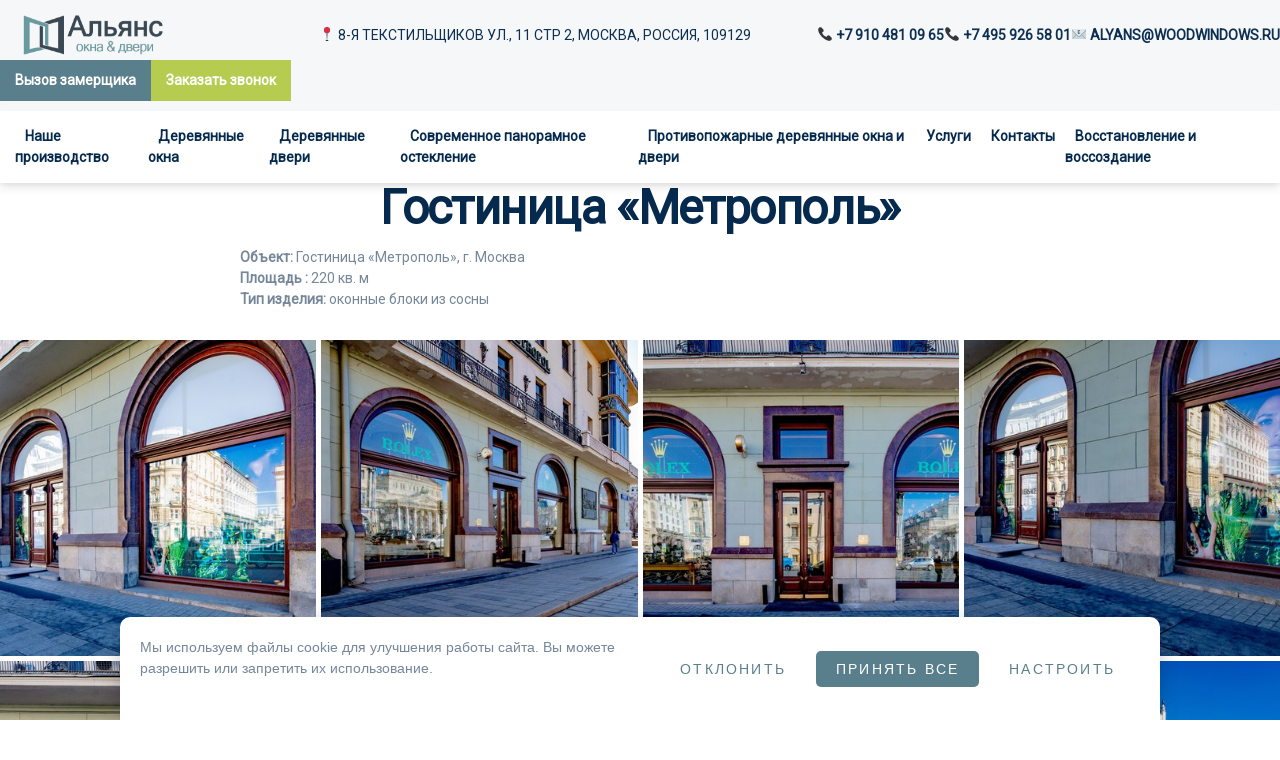

--- FILE ---
content_type: text/html; charset=UTF-8
request_url: http://woodwindows.ru/naibolee-znachimye-zavershennye-proekty/gostinica-metropol/
body_size: 21822
content:
<!DOCTYPE html>
<html lang="ru-RU" class="no-js scheme_default">
<head>
			<meta charset="UTF-8">
		<meta name="viewport" content="width=device-width, initial-scale=1, maximum-scale=1">
		<meta name="format-detection" content="telephone=no">
		<link rel="profile" href="http://gmpg.org/xfn/11">
		<link rel="pingback" href="http://woodwindows.ru/xmlrpc.php">
		<title>Гостиница «Метрополь» - ООО &quot;АЛЬЯНС&quot; - деревянные окна и двери!</title>
<meta name='robots' content='max-image-preview:large' />

<!-- This site is optimized with the Yoast SEO plugin v11.7 - https://yoast.com/wordpress/plugins/seo/ -->
<meta name="description" content="Гостиница «Метрополь» . Наше производство ООО``АЛЬЯНС` – производство высококачественных деревянных оконных блоков, любых форм и размеров. Звоните и заказывайте!"/>
<link rel="canonical" href="https://woodwindows.ru/naibolee-znachimye-zavershennye-proekty/gostinica-metropol/" />
<meta property="og:locale" content="ru_RU" />
<meta property="og:type" content="article" />
<meta property="og:title" content="Гостиница «Метрополь» - ООО &quot;АЛЬЯНС&quot; - деревянные окна и двери!" />
<meta property="og:description" content="Гостиница «Метрополь» . Наше производство ООО``АЛЬЯНС` – производство высококачественных деревянных оконных блоков, любых форм и размеров. Звоните и заказывайте!" />
<meta property="og:url" content="https://woodwindows.ru/naibolee-znachimye-zavershennye-proekty/gostinica-metropol/" />
<meta property="og:site_name" content="Альянс Окна и Двери" />
<meta property="og:image" content="https://woodwindows.ru/wp-content/uploads/2020/04/DSC_0590.jpg" />
<meta property="og:image:secure_url" content="https://woodwindows.ru/wp-content/uploads/2020/04/DSC_0590.jpg" />
<meta property="og:image:width" content="600" />
<meta property="og:image:height" content="393" />
<meta name="twitter:card" content="summary_large_image" />
<meta name="twitter:description" content="Гостиница «Метрополь» . Наше производство ООО``АЛЬЯНС` – производство высококачественных деревянных оконных блоков, любых форм и размеров. Звоните и заказывайте!" />
<meta name="twitter:title" content="Гостиница «Метрополь» - ООО &quot;АЛЬЯНС&quot; - деревянные окна и двери!" />
<meta name="twitter:image" content="https://woodwindows.ru/wp-content/uploads/2020/04/DSC_0590.jpg" />
<script type='application/ld+json' class='yoast-schema-graph yoast-schema-graph--main'>{"@context":"https://schema.org","@graph":[{"@type":"WebSite","@id":"https://woodwindows.ru/#website","url":"https://woodwindows.ru/","name":"\u0410\u043b\u044c\u044f\u043d\u0441 \u041e\u043a\u043d\u0430 \u0438 \u0414\u0432\u0435\u0440\u0438","potentialAction":{"@type":"SearchAction","target":"https://woodwindows.ru/?s={search_term_string}","query-input":"required name=search_term_string"}},{"@type":"ImageObject","@id":"https://woodwindows.ru/naibolee-znachimye-zavershennye-proekty/gostinica-metropol/#primaryimage","url":"https://woodwindows.ru/wp-content/uploads/2020/04/DSC_0590.jpg","width":600,"height":393},{"@type":"WebPage","@id":"https://woodwindows.ru/naibolee-znachimye-zavershennye-proekty/gostinica-metropol/#webpage","url":"https://woodwindows.ru/naibolee-znachimye-zavershennye-proekty/gostinica-metropol/","inLanguage":"ru-RU","name":"\u0413\u043e\u0441\u0442\u0438\u043d\u0438\u0446\u0430 \u00ab\u041c\u0435\u0442\u0440\u043e\u043f\u043e\u043b\u044c\u00bb - \u041e\u041e\u041e &quot;\u0410\u041b\u042c\u042f\u041d\u0421&quot; - \u0434\u0435\u0440\u0435\u0432\u044f\u043d\u043d\u044b\u0435 \u043e\u043a\u043d\u0430 \u0438 \u0434\u0432\u0435\u0440\u0438!","isPartOf":{"@id":"https://woodwindows.ru/#website"},"primaryImageOfPage":{"@id":"https://woodwindows.ru/naibolee-znachimye-zavershennye-proekty/gostinica-metropol/#primaryimage"},"datePublished":"2020-04-29T00:42:43+03:00","dateModified":"2024-04-17T13:44:13+03:00","description":"\u0413\u043e\u0441\u0442\u0438\u043d\u0438\u0446\u0430 \u00ab\u041c\u0435\u0442\u0440\u043e\u043f\u043e\u043b\u044c\u00bb . \u041d\u0430\u0448\u0435 \u043f\u0440\u043e\u0438\u0437\u0432\u043e\u0434\u0441\u0442\u0432\u043e \u041e\u041e\u041e``\u0410\u041b\u042c\u042f\u041d\u0421` \u2013 \u043f\u0440\u043e\u0438\u0437\u0432\u043e\u0434\u0441\u0442\u0432\u043e \u0432\u044b\u0441\u043e\u043a\u043e\u043a\u0430\u0447\u0435\u0441\u0442\u0432\u0435\u043d\u043d\u044b\u0445 \u0434\u0435\u0440\u0435\u0432\u044f\u043d\u043d\u044b\u0445 \u043e\u043a\u043e\u043d\u043d\u044b\u0445 \u0431\u043b\u043e\u043a\u043e\u0432, \u043b\u044e\u0431\u044b\u0445 \u0444\u043e\u0440\u043c \u0438 \u0440\u0430\u0437\u043c\u0435\u0440\u043e\u0432. \u0417\u0432\u043e\u043d\u0438\u0442\u0435 \u0438 \u0437\u0430\u043a\u0430\u0437\u044b\u0432\u0430\u0439\u0442\u0435!","breadcrumb":{"@id":"https://woodwindows.ru/naibolee-znachimye-zavershennye-proekty/gostinica-metropol/#breadcrumb"}},{"@type":"BreadcrumbList","@id":"https://woodwindows.ru/naibolee-znachimye-zavershennye-proekty/gostinica-metropol/#breadcrumb","itemListElement":[{"@type":"ListItem","position":1,"item":{"@type":"WebPage","@id":"https://woodwindows.ru/","url":"https://woodwindows.ru/","name":"\u0413\u043b\u0430\u0432\u043d\u0430\u044f \u0441\u0442\u0440\u0430\u043d\u0438\u0446\u0430"}},{"@type":"ListItem","position":2,"item":{"@type":"WebPage","@id":"https://woodwindows.ru/naibolee-znachimye-zavershennye-proekty/","url":"https://woodwindows.ru/naibolee-znachimye-zavershennye-proekty/","name":"\u041d\u0430\u0438\u0431\u043e\u043b\u0435\u0435 \u0437\u043d\u0430\u0447\u0438\u043c\u044b\u0435 \u0437\u0430\u0432\u0435\u0440\u0448\u0435\u043d\u043d\u044b\u0435 \u043f\u0440\u043e\u0435\u043a\u0442\u044b"}},{"@type":"ListItem","position":3,"item":{"@type":"WebPage","@id":"https://woodwindows.ru/naibolee-znachimye-zavershennye-proekty/gostinica-metropol/","url":"https://woodwindows.ru/naibolee-znachimye-zavershennye-proekty/gostinica-metropol/","name":"\u0413\u043e\u0441\u0442\u0438\u043d\u0438\u0446\u0430 \u00ab\u041c\u0435\u0442\u0440\u043e\u043f\u043e\u043b\u044c\u00bb"}}]}]}</script>
<!-- / Yoast SEO plugin. -->

<link rel='dns-prefetch' href='//ajax.googleapis.com' />
<link rel='dns-prefetch' href='//fonts.googleapis.com' />
<link rel="alternate" type="application/rss+xml" title="Альянс Окна и Двери &raquo; Лента" href="https://woodwindows.ru/feed/" />
<link rel="alternate" type="application/rss+xml" title="Альянс Окна и Двери &raquo; Лента комментариев" href="https://woodwindows.ru/comments/feed/" />
<meta property="og:image" content="https://woodwindows.ru/wp-content/uploads/2020/04/DSC_0590.jpg"/>
<script type="text/javascript">
/* <![CDATA[ */
window._wpemojiSettings = {"baseUrl":"https:\/\/s.w.org\/images\/core\/emoji\/14.0.0\/72x72\/","ext":".png","svgUrl":"https:\/\/s.w.org\/images\/core\/emoji\/14.0.0\/svg\/","svgExt":".svg","source":{"concatemoji":"http:\/\/woodwindows.ru\/wp-includes\/js\/wp-emoji-release.min.js?ver=6.4.7"}};
/*! This file is auto-generated */
!function(i,n){var o,s,e;function c(e){try{var t={supportTests:e,timestamp:(new Date).valueOf()};sessionStorage.setItem(o,JSON.stringify(t))}catch(e){}}function p(e,t,n){e.clearRect(0,0,e.canvas.width,e.canvas.height),e.fillText(t,0,0);var t=new Uint32Array(e.getImageData(0,0,e.canvas.width,e.canvas.height).data),r=(e.clearRect(0,0,e.canvas.width,e.canvas.height),e.fillText(n,0,0),new Uint32Array(e.getImageData(0,0,e.canvas.width,e.canvas.height).data));return t.every(function(e,t){return e===r[t]})}function u(e,t,n){switch(t){case"flag":return n(e,"\ud83c\udff3\ufe0f\u200d\u26a7\ufe0f","\ud83c\udff3\ufe0f\u200b\u26a7\ufe0f")?!1:!n(e,"\ud83c\uddfa\ud83c\uddf3","\ud83c\uddfa\u200b\ud83c\uddf3")&&!n(e,"\ud83c\udff4\udb40\udc67\udb40\udc62\udb40\udc65\udb40\udc6e\udb40\udc67\udb40\udc7f","\ud83c\udff4\u200b\udb40\udc67\u200b\udb40\udc62\u200b\udb40\udc65\u200b\udb40\udc6e\u200b\udb40\udc67\u200b\udb40\udc7f");case"emoji":return!n(e,"\ud83e\udef1\ud83c\udffb\u200d\ud83e\udef2\ud83c\udfff","\ud83e\udef1\ud83c\udffb\u200b\ud83e\udef2\ud83c\udfff")}return!1}function f(e,t,n){var r="undefined"!=typeof WorkerGlobalScope&&self instanceof WorkerGlobalScope?new OffscreenCanvas(300,150):i.createElement("canvas"),a=r.getContext("2d",{willReadFrequently:!0}),o=(a.textBaseline="top",a.font="600 32px Arial",{});return e.forEach(function(e){o[e]=t(a,e,n)}),o}function t(e){var t=i.createElement("script");t.src=e,t.defer=!0,i.head.appendChild(t)}"undefined"!=typeof Promise&&(o="wpEmojiSettingsSupports",s=["flag","emoji"],n.supports={everything:!0,everythingExceptFlag:!0},e=new Promise(function(e){i.addEventListener("DOMContentLoaded",e,{once:!0})}),new Promise(function(t){var n=function(){try{var e=JSON.parse(sessionStorage.getItem(o));if("object"==typeof e&&"number"==typeof e.timestamp&&(new Date).valueOf()<e.timestamp+604800&&"object"==typeof e.supportTests)return e.supportTests}catch(e){}return null}();if(!n){if("undefined"!=typeof Worker&&"undefined"!=typeof OffscreenCanvas&&"undefined"!=typeof URL&&URL.createObjectURL&&"undefined"!=typeof Blob)try{var e="postMessage("+f.toString()+"("+[JSON.stringify(s),u.toString(),p.toString()].join(",")+"));",r=new Blob([e],{type:"text/javascript"}),a=new Worker(URL.createObjectURL(r),{name:"wpTestEmojiSupports"});return void(a.onmessage=function(e){c(n=e.data),a.terminate(),t(n)})}catch(e){}c(n=f(s,u,p))}t(n)}).then(function(e){for(var t in e)n.supports[t]=e[t],n.supports.everything=n.supports.everything&&n.supports[t],"flag"!==t&&(n.supports.everythingExceptFlag=n.supports.everythingExceptFlag&&n.supports[t]);n.supports.everythingExceptFlag=n.supports.everythingExceptFlag&&!n.supports.flag,n.DOMReady=!1,n.readyCallback=function(){n.DOMReady=!0}}).then(function(){return e}).then(function(){var e;n.supports.everything||(n.readyCallback(),(e=n.source||{}).concatemoji?t(e.concatemoji):e.wpemoji&&e.twemoji&&(t(e.twemoji),t(e.wpemoji)))}))}((window,document),window._wpemojiSettings);
/* ]]> */
</script>
<link property="stylesheet" rel='stylesheet' id='pt-cv-public-style-css' href='http://woodwindows.ru/wp-content/plugins/content-views-query-and-display-post-page/public/assets/css/cv.css?ver=2.3.2' type='text/css' media='all' />
<style id='wp-emoji-styles-inline-css' type='text/css'>

	img.wp-smiley, img.emoji {
		display: inline !important;
		border: none !important;
		box-shadow: none !important;
		height: 1em !important;
		width: 1em !important;
		margin: 0 0.07em !important;
		vertical-align: -0.1em !important;
		background: none !important;
		padding: 0 !important;
	}
</style>
<link property="stylesheet" rel='stylesheet' id='wp-block-library-css' href='http://woodwindows.ru/wp-includes/css/dist/block-library/style.min.css?ver=6.4.7' type='text/css' media='all' />
<style id='classic-theme-styles-inline-css' type='text/css'>
/*! This file is auto-generated */
.wp-block-button__link{color:#fff;background-color:#32373c;border-radius:9999px;box-shadow:none;text-decoration:none;padding:calc(.667em + 2px) calc(1.333em + 2px);font-size:1.125em}.wp-block-file__button{background:#32373c;color:#fff;text-decoration:none}
</style>
<style id='global-styles-inline-css' type='text/css'>
body{--wp--preset--color--black: #000000;--wp--preset--color--cyan-bluish-gray: #abb8c3;--wp--preset--color--white: #ffffff;--wp--preset--color--pale-pink: #f78da7;--wp--preset--color--vivid-red: #cf2e2e;--wp--preset--color--luminous-vivid-orange: #ff6900;--wp--preset--color--luminous-vivid-amber: #fcb900;--wp--preset--color--light-green-cyan: #7bdcb5;--wp--preset--color--vivid-green-cyan: #00d084;--wp--preset--color--pale-cyan-blue: #8ed1fc;--wp--preset--color--vivid-cyan-blue: #0693e3;--wp--preset--color--vivid-purple: #9b51e0;--wp--preset--gradient--vivid-cyan-blue-to-vivid-purple: linear-gradient(135deg,rgba(6,147,227,1) 0%,rgb(155,81,224) 100%);--wp--preset--gradient--light-green-cyan-to-vivid-green-cyan: linear-gradient(135deg,rgb(122,220,180) 0%,rgb(0,208,130) 100%);--wp--preset--gradient--luminous-vivid-amber-to-luminous-vivid-orange: linear-gradient(135deg,rgba(252,185,0,1) 0%,rgba(255,105,0,1) 100%);--wp--preset--gradient--luminous-vivid-orange-to-vivid-red: linear-gradient(135deg,rgba(255,105,0,1) 0%,rgb(207,46,46) 100%);--wp--preset--gradient--very-light-gray-to-cyan-bluish-gray: linear-gradient(135deg,rgb(238,238,238) 0%,rgb(169,184,195) 100%);--wp--preset--gradient--cool-to-warm-spectrum: linear-gradient(135deg,rgb(74,234,220) 0%,rgb(151,120,209) 20%,rgb(207,42,186) 40%,rgb(238,44,130) 60%,rgb(251,105,98) 80%,rgb(254,248,76) 100%);--wp--preset--gradient--blush-light-purple: linear-gradient(135deg,rgb(255,206,236) 0%,rgb(152,150,240) 100%);--wp--preset--gradient--blush-bordeaux: linear-gradient(135deg,rgb(254,205,165) 0%,rgb(254,45,45) 50%,rgb(107,0,62) 100%);--wp--preset--gradient--luminous-dusk: linear-gradient(135deg,rgb(255,203,112) 0%,rgb(199,81,192) 50%,rgb(65,88,208) 100%);--wp--preset--gradient--pale-ocean: linear-gradient(135deg,rgb(255,245,203) 0%,rgb(182,227,212) 50%,rgb(51,167,181) 100%);--wp--preset--gradient--electric-grass: linear-gradient(135deg,rgb(202,248,128) 0%,rgb(113,206,126) 100%);--wp--preset--gradient--midnight: linear-gradient(135deg,rgb(2,3,129) 0%,rgb(40,116,252) 100%);--wp--preset--font-size--small: 13px;--wp--preset--font-size--medium: 20px;--wp--preset--font-size--large: 36px;--wp--preset--font-size--x-large: 42px;--wp--preset--spacing--20: 0.44rem;--wp--preset--spacing--30: 0.67rem;--wp--preset--spacing--40: 1rem;--wp--preset--spacing--50: 1.5rem;--wp--preset--spacing--60: 2.25rem;--wp--preset--spacing--70: 3.38rem;--wp--preset--spacing--80: 5.06rem;--wp--preset--shadow--natural: 6px 6px 9px rgba(0, 0, 0, 0.2);--wp--preset--shadow--deep: 12px 12px 50px rgba(0, 0, 0, 0.4);--wp--preset--shadow--sharp: 6px 6px 0px rgba(0, 0, 0, 0.2);--wp--preset--shadow--outlined: 6px 6px 0px -3px rgba(255, 255, 255, 1), 6px 6px rgba(0, 0, 0, 1);--wp--preset--shadow--crisp: 6px 6px 0px rgba(0, 0, 0, 1);}:where(.is-layout-flex){gap: 0.5em;}:where(.is-layout-grid){gap: 0.5em;}body .is-layout-flow > .alignleft{float: left;margin-inline-start: 0;margin-inline-end: 2em;}body .is-layout-flow > .alignright{float: right;margin-inline-start: 2em;margin-inline-end: 0;}body .is-layout-flow > .aligncenter{margin-left: auto !important;margin-right: auto !important;}body .is-layout-constrained > .alignleft{float: left;margin-inline-start: 0;margin-inline-end: 2em;}body .is-layout-constrained > .alignright{float: right;margin-inline-start: 2em;margin-inline-end: 0;}body .is-layout-constrained > .aligncenter{margin-left: auto !important;margin-right: auto !important;}body .is-layout-constrained > :where(:not(.alignleft):not(.alignright):not(.alignfull)){max-width: var(--wp--style--global--content-size);margin-left: auto !important;margin-right: auto !important;}body .is-layout-constrained > .alignwide{max-width: var(--wp--style--global--wide-size);}body .is-layout-flex{display: flex;}body .is-layout-flex{flex-wrap: wrap;align-items: center;}body .is-layout-flex > *{margin: 0;}body .is-layout-grid{display: grid;}body .is-layout-grid > *{margin: 0;}:where(.wp-block-columns.is-layout-flex){gap: 2em;}:where(.wp-block-columns.is-layout-grid){gap: 2em;}:where(.wp-block-post-template.is-layout-flex){gap: 1.25em;}:where(.wp-block-post-template.is-layout-grid){gap: 1.25em;}.has-black-color{color: var(--wp--preset--color--black) !important;}.has-cyan-bluish-gray-color{color: var(--wp--preset--color--cyan-bluish-gray) !important;}.has-white-color{color: var(--wp--preset--color--white) !important;}.has-pale-pink-color{color: var(--wp--preset--color--pale-pink) !important;}.has-vivid-red-color{color: var(--wp--preset--color--vivid-red) !important;}.has-luminous-vivid-orange-color{color: var(--wp--preset--color--luminous-vivid-orange) !important;}.has-luminous-vivid-amber-color{color: var(--wp--preset--color--luminous-vivid-amber) !important;}.has-light-green-cyan-color{color: var(--wp--preset--color--light-green-cyan) !important;}.has-vivid-green-cyan-color{color: var(--wp--preset--color--vivid-green-cyan) !important;}.has-pale-cyan-blue-color{color: var(--wp--preset--color--pale-cyan-blue) !important;}.has-vivid-cyan-blue-color{color: var(--wp--preset--color--vivid-cyan-blue) !important;}.has-vivid-purple-color{color: var(--wp--preset--color--vivid-purple) !important;}.has-black-background-color{background-color: var(--wp--preset--color--black) !important;}.has-cyan-bluish-gray-background-color{background-color: var(--wp--preset--color--cyan-bluish-gray) !important;}.has-white-background-color{background-color: var(--wp--preset--color--white) !important;}.has-pale-pink-background-color{background-color: var(--wp--preset--color--pale-pink) !important;}.has-vivid-red-background-color{background-color: var(--wp--preset--color--vivid-red) !important;}.has-luminous-vivid-orange-background-color{background-color: var(--wp--preset--color--luminous-vivid-orange) !important;}.has-luminous-vivid-amber-background-color{background-color: var(--wp--preset--color--luminous-vivid-amber) !important;}.has-light-green-cyan-background-color{background-color: var(--wp--preset--color--light-green-cyan) !important;}.has-vivid-green-cyan-background-color{background-color: var(--wp--preset--color--vivid-green-cyan) !important;}.has-pale-cyan-blue-background-color{background-color: var(--wp--preset--color--pale-cyan-blue) !important;}.has-vivid-cyan-blue-background-color{background-color: var(--wp--preset--color--vivid-cyan-blue) !important;}.has-vivid-purple-background-color{background-color: var(--wp--preset--color--vivid-purple) !important;}.has-black-border-color{border-color: var(--wp--preset--color--black) !important;}.has-cyan-bluish-gray-border-color{border-color: var(--wp--preset--color--cyan-bluish-gray) !important;}.has-white-border-color{border-color: var(--wp--preset--color--white) !important;}.has-pale-pink-border-color{border-color: var(--wp--preset--color--pale-pink) !important;}.has-vivid-red-border-color{border-color: var(--wp--preset--color--vivid-red) !important;}.has-luminous-vivid-orange-border-color{border-color: var(--wp--preset--color--luminous-vivid-orange) !important;}.has-luminous-vivid-amber-border-color{border-color: var(--wp--preset--color--luminous-vivid-amber) !important;}.has-light-green-cyan-border-color{border-color: var(--wp--preset--color--light-green-cyan) !important;}.has-vivid-green-cyan-border-color{border-color: var(--wp--preset--color--vivid-green-cyan) !important;}.has-pale-cyan-blue-border-color{border-color: var(--wp--preset--color--pale-cyan-blue) !important;}.has-vivid-cyan-blue-border-color{border-color: var(--wp--preset--color--vivid-cyan-blue) !important;}.has-vivid-purple-border-color{border-color: var(--wp--preset--color--vivid-purple) !important;}.has-vivid-cyan-blue-to-vivid-purple-gradient-background{background: var(--wp--preset--gradient--vivid-cyan-blue-to-vivid-purple) !important;}.has-light-green-cyan-to-vivid-green-cyan-gradient-background{background: var(--wp--preset--gradient--light-green-cyan-to-vivid-green-cyan) !important;}.has-luminous-vivid-amber-to-luminous-vivid-orange-gradient-background{background: var(--wp--preset--gradient--luminous-vivid-amber-to-luminous-vivid-orange) !important;}.has-luminous-vivid-orange-to-vivid-red-gradient-background{background: var(--wp--preset--gradient--luminous-vivid-orange-to-vivid-red) !important;}.has-very-light-gray-to-cyan-bluish-gray-gradient-background{background: var(--wp--preset--gradient--very-light-gray-to-cyan-bluish-gray) !important;}.has-cool-to-warm-spectrum-gradient-background{background: var(--wp--preset--gradient--cool-to-warm-spectrum) !important;}.has-blush-light-purple-gradient-background{background: var(--wp--preset--gradient--blush-light-purple) !important;}.has-blush-bordeaux-gradient-background{background: var(--wp--preset--gradient--blush-bordeaux) !important;}.has-luminous-dusk-gradient-background{background: var(--wp--preset--gradient--luminous-dusk) !important;}.has-pale-ocean-gradient-background{background: var(--wp--preset--gradient--pale-ocean) !important;}.has-electric-grass-gradient-background{background: var(--wp--preset--gradient--electric-grass) !important;}.has-midnight-gradient-background{background: var(--wp--preset--gradient--midnight) !important;}.has-small-font-size{font-size: var(--wp--preset--font-size--small) !important;}.has-medium-font-size{font-size: var(--wp--preset--font-size--medium) !important;}.has-large-font-size{font-size: var(--wp--preset--font-size--large) !important;}.has-x-large-font-size{font-size: var(--wp--preset--font-size--x-large) !important;}
.wp-block-navigation a:where(:not(.wp-element-button)){color: inherit;}
:where(.wp-block-post-template.is-layout-flex){gap: 1.25em;}:where(.wp-block-post-template.is-layout-grid){gap: 1.25em;}
:where(.wp-block-columns.is-layout-flex){gap: 2em;}:where(.wp-block-columns.is-layout-grid){gap: 2em;}
.wp-block-pullquote{font-size: 1.5em;line-height: 1.6;}
</style>
<link property="stylesheet" rel='stylesheet' id='cf7-style-frontend-style-css' href='http://woodwindows.ru/wp-content/plugins/contact-form-7-style/css/frontend.css?ver=3.1.8' type='text/css' media='all' />
<link property="stylesheet" rel='stylesheet' id='cf7-style-responsive-style-css' href='http://woodwindows.ru/wp-content/plugins/contact-form-7-style/css/responsive.css?ver=3.1.8' type='text/css' media='all' />
<link property="stylesheet" rel='stylesheet' id='contact-form-7-css' href='http://woodwindows.ru/wp-content/plugins/contact-form-7/includes/css/styles.css?ver=5.1.3' type='text/css' media='all' />
<link property="stylesheet" rel='stylesheet' id='jquery-ui-theme-css' href='http://ajax.googleapis.com/ajax/libs/jqueryui/1.11.4/themes/smoothness/jquery-ui.min.css?ver=1.11.4' type='text/css' media='all' />
<link property="stylesheet" rel='stylesheet' id='jquery-ui-timepicker-css' href='http://woodwindows.ru/wp-content/plugins/contact-form-7-datepicker/js/jquery-ui-timepicker/jquery-ui-timepicker-addon.min.css?ver=6.4.7' type='text/css' media='all' />
<link property="stylesheet" rel='stylesheet' id='essential-grid-plugin-settings-css' href='http://woodwindows.ru/wp-content/plugins/essential-grid/public/assets/css/settings.css?ver=2.3.1' type='text/css' media='all' />
<link property="stylesheet" rel='stylesheet' id='tp-open-sans-css' href='http://fonts.googleapis.com/css?family=Open+Sans%3A300%2C400%2C600%2C700%2C800&#038;ver=6.4.7' type='text/css' media='all' />
<link property="stylesheet" rel='stylesheet' id='tp-raleway-css' href='http://fonts.googleapis.com/css?family=Raleway%3A100%2C200%2C300%2C400%2C500%2C600%2C700%2C800%2C900&#038;ver=6.4.7' type='text/css' media='all' />
<link property="stylesheet" rel='stylesheet' id='tp-droid-serif-css' href='http://fonts.googleapis.com/css?family=Droid+Serif%3A400%2C700&#038;ver=6.4.7' type='text/css' media='all' />
<link property="stylesheet" rel='stylesheet' id='tp-fontello-css' href='http://woodwindows.ru/wp-content/plugins/essential-grid/public/assets/font/fontello/css/fontello.css?ver=2.3.1' type='text/css' media='all' />
<link property="stylesheet" rel='stylesheet' id='rs-plugin-settings-css' href='http://woodwindows.ru/wp-content/plugins/revslider/public/assets/css/settings.css?ver=5.4.8.1' type='text/css' media='all' />
<style id='rs-plugin-settings-inline-css' type='text/css'>
#rs-demo-id {}
</style>
<link property="stylesheet" rel='stylesheet' id='trx_addons-icons-css' href='http://woodwindows.ru/wp-content/plugins/trx_addons/css/font-icons/css/trx_addons_icons-embedded.min.css' type='text/css' media='all' />
<link property="stylesheet" rel='stylesheet' id='swiperslider-css' href='http://woodwindows.ru/wp-content/plugins/trx_addons/js/swiper/swiper.min.css' type='text/css' media='all' />
<link property="stylesheet" rel='stylesheet' id='magnific-popup-css' href='http://woodwindows.ru/wp-content/plugins/trx_addons/js/magnific/magnific-popup.min.css' type='text/css' media='all' />
<link property="stylesheet" rel='stylesheet' id='trx_addons-css' href='http://woodwindows.ru/wp-content/plugins/trx_addons/css/trx_addons.css' type='text/css' media='all' />
<link property="stylesheet" rel='stylesheet' id='trx_addons-animation-css' href='http://woodwindows.ru/wp-content/plugins/trx_addons/css/trx_addons.animation.min.css' type='text/css' media='all' />
<link property="stylesheet" rel='stylesheet' id='googlefonts-css' href='http://fonts.googleapis.com/css?family=Roboto:400&subset=latin,cyrillic' type='text/css' media='all' />
<link property="stylesheet" rel='stylesheet' id='js_composer_front-css' href='http://woodwindows.ru/wp-content/plugins/js_composer/assets/css/js_composer.min.css?ver=5.7' type='text/css' media='all' />
<link property="stylesheet" rel='stylesheet' id='popup-maker-site-css' href='//woodwindows.ru/wp-content/uploads/pum/pum-site-styles.css?generated=1590107174&#038;ver=1.10.1' type='text/css' media='all' />
<link property="stylesheet" rel='stylesheet' id='chrimson-font-google_fonts-css' href='http://fonts.googleapis.com/css?family=Oswald:400,400italic,600,600italic,700,700italic|Oswald:400,400italic,500,500italic,600,600italic,700,700italic|Oswald:400,700,800&#038;subset=latin,latin-ext' type='text/css' media='all' />
<link property="stylesheet" rel='stylesheet' id='chrimson-icons-css' href='http://woodwindows.ru/wp-content/themes/chrimson/css/font-icons/css/fontello-embedded.css' type='text/css' media='all' />
<link property="stylesheet" rel='stylesheet' id='chrimson-main-css' href='http://woodwindows.ru/wp-content/themes/chrimson/style.css' type='text/css' media='all' />
<link property="stylesheet" rel='stylesheet' id='chrimson-styles-css' href='http://woodwindows.ru/wp-content/themes/chrimson/css/__styles.css' type='text/css' media='all' />
<link property="stylesheet" rel='stylesheet' id='chrimson-colors-css' href='http://woodwindows.ru/wp-content/themes/chrimson/css/__colors.css' type='text/css' media='all' />
<link property="stylesheet" rel='stylesheet' id='mediaelement-css' href='http://woodwindows.ru/wp-includes/js/mediaelement/mediaelementplayer-legacy.min.css?ver=4.2.17' type='text/css' media='all' />
<link property="stylesheet" rel='stylesheet' id='wp-mediaelement-css' href='http://woodwindows.ru/wp-includes/js/mediaelement/wp-mediaelement.min.css?ver=6.4.7' type='text/css' media='all' />
<link property="stylesheet" rel='stylesheet' id='chrimson-responsive-css' href='http://woodwindows.ru/wp-content/themes/chrimson/css/responsive.css' type='text/css' media='all' />
<script type="text/javascript" src="http://woodwindows.ru/wp-includes/js/jquery/jquery.min.js?ver=3.7.1" id="jquery-core-js"></script>
<script type="text/javascript" src="http://woodwindows.ru/wp-includes/js/jquery/jquery-migrate.min.js?ver=3.4.1" id="jquery-migrate-js"></script>
<script type="text/javascript" src="http://woodwindows.ru/wp-content/plugins/essential-grid/public/assets/js/jquery.esgbox.min.js?ver=2.3.1" id="themepunchboxext-js"></script>
<script type="text/javascript" src="http://woodwindows.ru/wp-content/plugins/essential-grid/public/assets/js/jquery.themepunch.tools.min.js?ver=2.3.1" id="tp-tools-js"></script>
<script type="text/javascript" src="http://woodwindows.ru/wp-content/plugins/revslider/public/assets/js/jquery.themepunch.revolution.min.js?ver=5.4.8.1" id="revmin-js"></script>
<script type="text/javascript" src="http://woodwindows.ru/wp-content/themes/chrimson/js/coockie.js" id="coockie-js"></script>
<link rel="https://api.w.org/" href="https://woodwindows.ru/wp-json/" /><link rel="alternate" type="application/json" href="https://woodwindows.ru/wp-json/wp/v2/pages/1269" /><link rel="EditURI" type="application/rsd+xml" title="RSD" href="https://woodwindows.ru/xmlrpc.php?rsd" />
<meta name="generator" content="WordPress 6.4.7" />
<link rel='shortlink' href='https://woodwindows.ru/?p=1269' />
<link rel="alternate" type="application/json+oembed" href="https://woodwindows.ru/wp-json/oembed/1.0/embed?url=https%3A%2F%2Fwoodwindows.ru%2Fnaibolee-znachimye-zavershennye-proekty%2Fgostinica-metropol%2F" />
<link rel="alternate" type="text/xml+oembed" href="https://woodwindows.ru/wp-json/oembed/1.0/embed?url=https%3A%2F%2Fwoodwindows.ru%2Fnaibolee-znachimye-zavershennye-proekty%2Fgostinica-metropol%2F&#038;format=xml" />
		<script type="text/javascript">
			var ajaxRevslider;
			
			jQuery(document).ready(function() {
				// CUSTOM AJAX CONTENT LOADING FUNCTION
				ajaxRevslider = function(obj) {
				
					// obj.type : Post Type
					// obj.id : ID of Content to Load
					// obj.aspectratio : The Aspect Ratio of the Container / Media
					// obj.selector : The Container Selector where the Content of Ajax will be injected. It is done via the Essential Grid on Return of Content
					
					var content = "";

					data = {};
					
					data.action = 'revslider_ajax_call_front';
					data.client_action = 'get_slider_html';
					data.token = 'f206990baf';
					data.type = obj.type;
					data.id = obj.id;
					data.aspectratio = obj.aspectratio;
					
					// SYNC AJAX REQUEST
					jQuery.ajax({
						type:"post",
						url:"https://woodwindows.ru/wp-admin/admin-ajax.php",
						dataType: 'json',
						data:data,
						async:false,
						success: function(ret, textStatus, XMLHttpRequest) {
							if(ret.success == true)
								content = ret.data;								
						},
						error: function(e) {
							console.log(e);
						}
					});
					
					 // FIRST RETURN THE CONTENT WHEN IT IS LOADED !!
					 return content;						 
				};
				
				// CUSTOM AJAX FUNCTION TO REMOVE THE SLIDER
				var ajaxRemoveRevslider = function(obj) {
					return jQuery(obj.selector+" .rev_slider").revkill();
				};

				// EXTEND THE AJAX CONTENT LOADING TYPES WITH TYPE AND FUNCTION
				var extendessential = setInterval(function() {
					if (jQuery.fn.tpessential != undefined) {
						clearInterval(extendessential);
						if(typeof(jQuery.fn.tpessential.defaults) !== 'undefined') {
							jQuery.fn.tpessential.defaults.ajaxTypes.push({type:"revslider",func:ajaxRevslider,killfunc:ajaxRemoveRevslider,openAnimationSpeed:0.3});   
							// type:  Name of the Post to load via Ajax into the Essential Grid Ajax Container
							// func: the Function Name which is Called once the Item with the Post Type has been clicked
							// killfunc: function to kill in case the Ajax Window going to be removed (before Remove function !
							// openAnimationSpeed: how quick the Ajax Content window should be animated (default is 0.3)
						}
					}
				},30);
			});
		</script>
		<style type='text/css' media='screen'>
	body{ font-family:"Roboto", arial, sans-serif;}
</style>
<!-- fonts delivered by Wordpress Google Fonts, a plugin by Adrian3.com --><style type="text/css">.recentcomments a{display:inline !important;padding:0 !important;margin:0 !important;}</style><meta name="generator" content="Powered by WPBakery Page Builder - drag and drop page builder for WordPress."/>
<!--[if lte IE 9]><link rel="stylesheet" type="text/css" href="http://woodwindows.ru/wp-content/plugins/js_composer/assets/css/vc_lte_ie9.min.css" media="screen"><![endif]-->
<style class='cf7-style' media='screen' type='text/css'>

</style>
<meta name="generator" content="Powered by Slider Revolution 5.4.8.1 - responsive, Mobile-Friendly Slider Plugin for WordPress with comfortable drag and drop interface." />
<link rel="icon" href="https://woodwindows.ru/wp-content/uploads/2020/04/cropped-favicon-6-32x32.png" sizes="32x32" />
<link rel="icon" href="https://woodwindows.ru/wp-content/uploads/2020/04/cropped-favicon-6-192x192.png" sizes="192x192" />
<link rel="apple-touch-icon" href="https://woodwindows.ru/wp-content/uploads/2020/04/cropped-favicon-6-180x180.png" />
<meta name="msapplication-TileImage" content="https://woodwindows.ru/wp-content/uploads/2020/04/cropped-favicon-6-270x270.png" />
<script type="text/javascript">function setREVStartSize(e){									
						try{ e.c=jQuery(e.c);var i=jQuery(window).width(),t=9999,r=0,n=0,l=0,f=0,s=0,h=0;
							if(e.responsiveLevels&&(jQuery.each(e.responsiveLevels,function(e,f){f>i&&(t=r=f,l=e),i>f&&f>r&&(r=f,n=e)}),t>r&&(l=n)),f=e.gridheight[l]||e.gridheight[0]||e.gridheight,s=e.gridwidth[l]||e.gridwidth[0]||e.gridwidth,h=i/s,h=h>1?1:h,f=Math.round(h*f),"fullscreen"==e.sliderLayout){var u=(e.c.width(),jQuery(window).height());if(void 0!=e.fullScreenOffsetContainer){var c=e.fullScreenOffsetContainer.split(",");if (c) jQuery.each(c,function(e,i){u=jQuery(i).length>0?u-jQuery(i).outerHeight(!0):u}),e.fullScreenOffset.split("%").length>1&&void 0!=e.fullScreenOffset&&e.fullScreenOffset.length>0?u-=jQuery(window).height()*parseInt(e.fullScreenOffset,0)/100:void 0!=e.fullScreenOffset&&e.fullScreenOffset.length>0&&(u-=parseInt(e.fullScreenOffset,0))}f=u}else void 0!=e.minHeight&&f<e.minHeight&&(f=e.minHeight);e.c.closest(".rev_slider_wrapper").css({height:f})					
						}catch(d){console.log("Failure at Presize of Slider:"+d)}						
					};</script>
<style type="text/css" data-type="vc_shortcodes-custom-css">.vc_custom_1588120809912{padding-right: 5em !important;padding-left: 10em !important;}</style><noscript><style type="text/css"> .wpb_animate_when_almost_visible { opacity: 1; }</style></noscript><style type="text/css" id="trx_addons-inline-styles-inline-css">.vc_custom_1621541851426{padding-right: 2em !important;padding-left: 2em !important;}.sc_layouts_row .custom-logo-link img,.custom-logo-link img,.sc_layouts_row .sc_layouts_logo img,.sc_layouts_logo img{max-height:60px}</style>	<!-- Yandex.Metrika counter -->
<script type="text/javascript">
   (function(m,e,t,r,i,k,a){m[i]=m[i]||function(){(m[i].a=m[i].a||[]).push(arguments)};
   m[i].l=1*new Date();k=e.createElement(t),a=e.getElementsByTagName(t)[0],k.async=1,k.src=r,a.parentNode.insertBefore(k,a)})
   (window, document, "script", "https://mc.yandex.ru/metrika/tag.js", "ym");

   ym(64746325, "init", {
        clickmap:true,
        trackLinks:true,
        accurateTrackBounce:true,
        webvisor:true
   });
</script>
<noscript><div><img src="https://mc.yandex.ru/watch/64746325" style="position:absolute; left:-9999px;" alt="" /></div></noscript>
<!-- /Yandex.Metrika counter -->

</head>

<body class="page-template-default page page-id-1269 page-child parent-pageid-1245 wp-custom-logo body_tag scheme_default blog_mode_page body_style_fullwide is_single sidebar_hide expand_content header_type_custom header_style_header-custom-635 header_position_default header_mobile_disabled menu_style_top no_layout wpb-js-composer js-comp-ver-5.7 vc_responsive">

	
	<div class="body_wrap">

		<div class="page_wrap">    <header class="site-header">
        <div class="header-top">
            <div class="header-top-row">
                <div class="header-logo">
                    <a href="https://woodwindows.ru">
                        <img src="/wp-content/uploads/2020/04/Logo_Alianc_belyi.png" alt="Логотип">
                    </a>
                </div>

                <div class="header-contacts">
                    <span class="contact-item">
                        📍 8-Я ТЕКСТИЛЬЩИКОВ УЛ., 11 СТР 2, МОСКВА, РОССИЯ, 109129
                    </span>
                    <span class="contact-item">
                        📞 <a href="tel:+79104810965">+7 910 481 09 65</a>
                    </span>
                    <span class="contact-item">
                        📞 <a href="tel:+74959265801">+7 495 926 58 01</a>
                    </span>
                    <span class="contact-item">
                        📧 <a href="mailto:alyans@woodwindows.ru">ALYANS@WOODWINDOWS.RU</a>
                    </span>
                </div>

                <div class="header-buttons">
                    <a href="#" class="btn btn-measurer home-1-btn">Вызов замерщика</a>
                    <a href="#" class="btn btn-call home-1-btn">Заказать звонок</a>
                </div>
            </div>

            <!-- Горизонтальное меню -->
            <nav class="main-menu">
                <ul id="menu-main-menu" class="menu"><li id="menu-item-382" class="menu-item menu-item-type-post_type menu-item-object-page menu-item-382"><a href="https://woodwindows.ru/proizvodstvo/">Наше производство</a></li>
<li id="menu-item-1116" class="menu-item menu-item-type-custom menu-item-object-custom menu-item-has-children menu-item-1116"><a href="/derevyannye-okna/">Деревянные окна</a>
<ul class="sub-menu">
	<li id="menu-item-1060" class="menu-item menu-item-type-custom menu-item-object-custom menu-item-1060"><a href="/derevyannye-okna/okna-iz-sosny/">Окна из сосны</a></li>
	<li id="menu-item-1061" class="menu-item menu-item-type-custom menu-item-object-custom menu-item-1061"><a href="/derevyannye-okna/okna-iz-duba/">Окна из дуба</a></li>
	<li id="menu-item-1062" class="menu-item menu-item-type-custom menu-item-object-custom menu-item-1062"><a href="/derevyannye-okna/okna-iz-listvennicy/">Окна из лиственницы</a></li>
	<li id="menu-item-1958" class="menu-item menu-item-type-post_type menu-item-object-page menu-item-1958"><a href="https://woodwindows.ru/derevo-alyuminievye-okna/">Дерево-алюминиевые окна</a></li>
	<li id="menu-item-1063" class="menu-item menu-item-type-custom menu-item-object-custom menu-item-1063"><a href="/derevyannye-okna/profili-derevyannyx-okon/">Профили</a></li>
	<li id="menu-item-1064" class="menu-item menu-item-type-custom menu-item-object-custom menu-item-1064"><a href="/derevyannye-okna/cvetovye-resheniya/">Цветовые решения</a></li>
</ul>
</li>
<li id="menu-item-2418" class="menu-item menu-item-type-post_type menu-item-object-page menu-item-has-children menu-item-2418"><a href="https://woodwindows.ru/derevyannye-dveri/">Деревянные двери</a>
<ul class="sub-menu">
	<li id="menu-item-2421" class="menu-item menu-item-type-post_type menu-item-object-page menu-item-2421"><a href="https://woodwindows.ru/derevyannye-dveri/dveri-iz-sosny/">Двери из сосны</a></li>
	<li id="menu-item-2420" class="menu-item menu-item-type-post_type menu-item-object-page menu-item-2420"><a href="https://woodwindows.ru/derevyannye-dveri/iz-duba/">Двери из дуба</a></li>
	<li id="menu-item-2419" class="menu-item menu-item-type-post_type menu-item-object-page menu-item-2419"><a href="https://woodwindows.ru/derevyannye-dveri/iz-listvennicy/">Двери из лиственницы</a></li>
	<li id="menu-item-2476" class="menu-item menu-item-type-post_type menu-item-object-page menu-item-2476"><a href="https://woodwindows.ru/derevyannye-dveri/filenchatye/">Филенчатые двери</a></li>
	<li id="menu-item-2547" class="menu-item menu-item-type-post_type menu-item-object-page menu-item-2547"><a href="https://woodwindows.ru/derevyannye-dveri/arochnye-dveri-iz-dereva/">Арочные двери</a></li>
	<li id="menu-item-2475" class="menu-item menu-item-type-post_type menu-item-object-page menu-item-2475"><a href="https://woodwindows.ru/derevyannye-dveri/hs-portaly/">HS-порталы</a></li>
	<li id="menu-item-2548" class="menu-item menu-item-type-post_type menu-item-object-page menu-item-2548"><a href="https://woodwindows.ru/derevyannye-dveri/osteklennye-dveri/">Остекленные двери</a></li>
</ul>
</li>
<li id="menu-item-1056" class="menu-item menu-item-type-custom menu-item-object-custom menu-item-has-children menu-item-1056"><a href="/sovremennoe-panoramnoe-osteklenie/">Современное панорамное остекление</a>
<ul class="sub-menu">
	<li id="menu-item-1614" class="menu-item menu-item-type-post_type menu-item-object-page menu-item-1614"><a href="https://woodwindows.ru/sovremennoe-panoramnoe-osteklenie/naklonno-sdvizhnye-konstrukcii/">Наклонно-сдвижные конструкции</a></li>
	<li id="menu-item-1613" class="menu-item menu-item-type-post_type menu-item-object-page menu-item-1613"><a href="https://woodwindows.ru/sovremennoe-panoramnoe-osteklenie/podemno-razdvizhnye-konstrukcii/">Подъемно-раздвижные конструкции</a></li>
	<li id="menu-item-1612" class="menu-item menu-item-type-post_type menu-item-object-page menu-item-1612"><a href="https://woodwindows.ru/sovremennoe-panoramnoe-osteklenie/srednepodvesnye-okna/">Среднеподвесные окна</a></li>
	<li id="menu-item-2551" class="menu-item menu-item-type-post_type menu-item-object-page menu-item-2551"><a href="https://woodwindows.ru/sovremennoe-panoramnoe-osteklenie/francuzskie/">Французские окна</a></li>
	<li id="menu-item-2549" class="menu-item menu-item-type-post_type menu-item-object-page menu-item-2549"><a href="https://woodwindows.ru/sovremennoe-panoramnoe-osteklenie/uglovye/">Угловые панорамные окна</a></li>
	<li id="menu-item-2552" class="menu-item menu-item-type-post_type menu-item-object-page menu-item-2552"><a href="https://woodwindows.ru/sovremennoe-panoramnoe-osteklenie/erkernye/">Эркерные панорамные окна</a></li>
	<li id="menu-item-2550" class="menu-item menu-item-type-post_type menu-item-object-page menu-item-2550"><a href="https://woodwindows.ru/sovremennoe-panoramnoe-osteklenie/fasadnoe/">Фасадное остекление</a></li>
</ul>
</li>
<li id="menu-item-1058" class="menu-item menu-item-type-custom menu-item-object-custom menu-item-has-children menu-item-1058"><a>Противопожарные деревянные окна и двери</a>
<ul class="sub-menu">
	<li id="menu-item-2795" class="menu-item menu-item-type-post_type menu-item-object-page menu-item-2795"><a href="https://woodwindows.ru/protivopozharnye-derevyannye-okna/">Противопожарные окна</a></li>
	<li id="menu-item-2794" class="menu-item menu-item-type-post_type menu-item-object-page menu-item-2794"><a href="https://woodwindows.ru/protivopozharnye-derevyannye-dveri/">Противопожарные двери</a></li>
</ul>
</li>
<li id="menu-item-1059" class="menu-item menu-item-type-custom menu-item-object-custom menu-item-1059"><a href="/uslugi/">Услуги</a></li>
<li id="menu-item-203" class="menu-item menu-item-type-post_type menu-item-object-page menu-item-203"><a href="https://woodwindows.ru/contacts/">Контакты</a></li>
<li id="menu-item-180" class="menu-item menu-item-type-custom menu-item-object-custom current-menu-ancestor menu-item-has-children menu-item-180"><a href="/rekonstrukciya-i-vossozdanie/">Восстановление и воссоздание</a>
<ul class="sub-menu">
	<li id="menu-item-1202" class="menu-item menu-item-type-custom menu-item-object-custom current-menu-ancestor current-menu-parent menu-item-1202"><a href="/naibolee-znachimye-zavershennye-proekty/">Наиболее значимые завершенные проекты</a></li>
	<li id="menu-item-1201" class="menu-item menu-item-type-custom menu-item-object-custom menu-item-1201"><a href="/proekty-po-vosstanovleniyu-i-vossozdaniyu-pamyatnikov-arxitektury/">Проекты по восстановлению и воссозданию памятников архитектуры</a></li>
</ul>
</li>
</ul>            </nav>
            <div class="burger-menu">
                <svg width="30" height="30" viewBox="0 0 30 30" fill="none" xmlns="http://www.w3.org/2000/svg">
                    <rect y="6" width="30" height="3" fill="#333"/>
                    <rect y="13" width="30" height="3" fill="#333"/>
                    <rect y="20" width="30" height="3" fill="#333"/>
                </svg>
            </div>

            <!-- Кнопка закрытия мобильного меню -->
            <div class="close-menu">
                <svg width="30" height="30" viewBox="0 0 30 30" fill="none" xmlns="http://www.w3.org/2000/svg">
                    <line x1="0" y1="30" x2="30" y2="0" stroke="#333" stroke-width="3"/>
                    <line x1="0" y1="0" x2="30" y2="30" stroke="#333" stroke-width="3"/>
                </svg>
            </div>

            <nav class="mobile-menu">
                <div class="menu-main-menu-container"><ul id="menu-main-menu-1" class="mobile-nav"><li class="menu-item menu-item-type-post_type menu-item-object-page menu-item-382"><a href="https://woodwindows.ru/proizvodstvo/">Наше производство</a></li>
<li class="menu-item menu-item-type-custom menu-item-object-custom menu-item-has-children menu-item-1116"><a href="/derevyannye-okna/">Деревянные окна</a>
<ul class="sub-menu">
	<li class="menu-item menu-item-type-custom menu-item-object-custom menu-item-1060"><a href="/derevyannye-okna/okna-iz-sosny/">Окна из сосны</a></li>
	<li class="menu-item menu-item-type-custom menu-item-object-custom menu-item-1061"><a href="/derevyannye-okna/okna-iz-duba/">Окна из дуба</a></li>
	<li class="menu-item menu-item-type-custom menu-item-object-custom menu-item-1062"><a href="/derevyannye-okna/okna-iz-listvennicy/">Окна из лиственницы</a></li>
	<li class="menu-item menu-item-type-post_type menu-item-object-page menu-item-1958"><a href="https://woodwindows.ru/derevo-alyuminievye-okna/">Дерево-алюминиевые окна</a></li>
	<li class="menu-item menu-item-type-custom menu-item-object-custom menu-item-1063"><a href="/derevyannye-okna/profili-derevyannyx-okon/">Профили</a></li>
	<li class="menu-item menu-item-type-custom menu-item-object-custom menu-item-1064"><a href="/derevyannye-okna/cvetovye-resheniya/">Цветовые решения</a></li>
</ul>
</li>
<li class="menu-item menu-item-type-post_type menu-item-object-page menu-item-has-children menu-item-2418"><a href="https://woodwindows.ru/derevyannye-dveri/">Деревянные двери</a>
<ul class="sub-menu">
	<li class="menu-item menu-item-type-post_type menu-item-object-page menu-item-2421"><a href="https://woodwindows.ru/derevyannye-dveri/dveri-iz-sosny/">Двери из сосны</a></li>
	<li class="menu-item menu-item-type-post_type menu-item-object-page menu-item-2420"><a href="https://woodwindows.ru/derevyannye-dveri/iz-duba/">Двери из дуба</a></li>
	<li class="menu-item menu-item-type-post_type menu-item-object-page menu-item-2419"><a href="https://woodwindows.ru/derevyannye-dveri/iz-listvennicy/">Двери из лиственницы</a></li>
	<li class="menu-item menu-item-type-post_type menu-item-object-page menu-item-2476"><a href="https://woodwindows.ru/derevyannye-dveri/filenchatye/">Филенчатые двери</a></li>
	<li class="menu-item menu-item-type-post_type menu-item-object-page menu-item-2547"><a href="https://woodwindows.ru/derevyannye-dveri/arochnye-dveri-iz-dereva/">Арочные двери</a></li>
	<li class="menu-item menu-item-type-post_type menu-item-object-page menu-item-2475"><a href="https://woodwindows.ru/derevyannye-dveri/hs-portaly/">HS-порталы</a></li>
	<li class="menu-item menu-item-type-post_type menu-item-object-page menu-item-2548"><a href="https://woodwindows.ru/derevyannye-dveri/osteklennye-dveri/">Остекленные двери</a></li>
</ul>
</li>
<li class="menu-item menu-item-type-custom menu-item-object-custom menu-item-has-children menu-item-1056"><a href="/sovremennoe-panoramnoe-osteklenie/">Современное панорамное остекление</a>
<ul class="sub-menu">
	<li class="menu-item menu-item-type-post_type menu-item-object-page menu-item-1614"><a href="https://woodwindows.ru/sovremennoe-panoramnoe-osteklenie/naklonno-sdvizhnye-konstrukcii/">Наклонно-сдвижные конструкции</a></li>
	<li class="menu-item menu-item-type-post_type menu-item-object-page menu-item-1613"><a href="https://woodwindows.ru/sovremennoe-panoramnoe-osteklenie/podemno-razdvizhnye-konstrukcii/">Подъемно-раздвижные конструкции</a></li>
	<li class="menu-item menu-item-type-post_type menu-item-object-page menu-item-1612"><a href="https://woodwindows.ru/sovremennoe-panoramnoe-osteklenie/srednepodvesnye-okna/">Среднеподвесные окна</a></li>
	<li class="menu-item menu-item-type-post_type menu-item-object-page menu-item-2551"><a href="https://woodwindows.ru/sovremennoe-panoramnoe-osteklenie/francuzskie/">Французские окна</a></li>
	<li class="menu-item menu-item-type-post_type menu-item-object-page menu-item-2549"><a href="https://woodwindows.ru/sovremennoe-panoramnoe-osteklenie/uglovye/">Угловые панорамные окна</a></li>
	<li class="menu-item menu-item-type-post_type menu-item-object-page menu-item-2552"><a href="https://woodwindows.ru/sovremennoe-panoramnoe-osteklenie/erkernye/">Эркерные панорамные окна</a></li>
	<li class="menu-item menu-item-type-post_type menu-item-object-page menu-item-2550"><a href="https://woodwindows.ru/sovremennoe-panoramnoe-osteklenie/fasadnoe/">Фасадное остекление</a></li>
</ul>
</li>
<li class="menu-item menu-item-type-custom menu-item-object-custom menu-item-has-children menu-item-1058"><a>Противопожарные деревянные окна и двери</a>
<ul class="sub-menu">
	<li class="menu-item menu-item-type-post_type menu-item-object-page menu-item-2795"><a href="https://woodwindows.ru/protivopozharnye-derevyannye-okna/">Противопожарные окна</a></li>
	<li class="menu-item menu-item-type-post_type menu-item-object-page menu-item-2794"><a href="https://woodwindows.ru/protivopozharnye-derevyannye-dveri/">Противопожарные двери</a></li>
</ul>
</li>
<li class="menu-item menu-item-type-custom menu-item-object-custom menu-item-1059"><a href="/uslugi/">Услуги</a></li>
<li class="menu-item menu-item-type-post_type menu-item-object-page menu-item-203"><a href="https://woodwindows.ru/contacts/">Контакты</a></li>
<li class="menu-item menu-item-type-custom menu-item-object-custom current-menu-ancestor menu-item-has-children menu-item-180"><a href="/rekonstrukciya-i-vossozdanie/">Восстановление и воссоздание</a>
<ul class="sub-menu">
	<li class="menu-item menu-item-type-custom menu-item-object-custom current-menu-ancestor current-menu-parent menu-item-has-children menu-item-1202"><a href="/naibolee-znachimye-zavershennye-proekty/">Наиболее значимые завершенные проекты</a>
	<ul class="sub-menu">
		<li id="menu-item-1281" class="menu-item menu-item-type-post_type menu-item-object-page menu-item-1281"><a href="https://woodwindows.ru/naibolee-znachimye-zavershennye-proekty/voskresenskij-novoierusalimskij-stavropigialnyj-muzhskoj-monastyr/">Воскресенский Новоиерусалимский ставропигиальный мужской монастырь</a></li>
		<li id="menu-item-1280" class="menu-item menu-item-type-post_type menu-item-object-page current-menu-item page_item page-item-1269 current_page_item menu-item-1280"><a href="https://woodwindows.ru/naibolee-znachimye-zavershennye-proekty/gostinica-metropol/" aria-current="page">Гостиница «Метрополь»</a></li>
		<li id="menu-item-1303" class="menu-item menu-item-type-post_type menu-item-object-page menu-item-1303"><a href="https://woodwindows.ru/naibolee-znachimye-zavershennye-proekty/russkoe-geograficheskoe-obshhestvo/">«Русское географическое общество»</a></li>
		<li id="menu-item-1304" class="menu-item menu-item-type-post_type menu-item-object-page menu-item-1304"><a href="https://woodwindows.ru/naibolee-znachimye-zavershennye-proekty/centralnyj-bank-rf/">Центральный Банк РФ</a></li>
		<li id="menu-item-1375" class="menu-item menu-item-type-post_type menu-item-object-page menu-item-1375"><a href="https://woodwindows.ru/naibolee-znachimye-zavershennye-proekty/zhiloj-kompleks-vblizi-d-razdory-odincovskij-r-n-mo/">Жилой комплекс вблизи  д. Раздоры, Одинцовский р-н МО</a></li>
		<li id="menu-item-1376" class="menu-item menu-item-type-post_type menu-item-object-page menu-item-1376"><a href="https://woodwindows.ru/naibolee-znachimye-zavershennye-proekty/kottedzhnyj-poselok-renessans-park/">Коттеджный поселок Ренессанс Парк</a></li>
		<li id="menu-item-1377" class="menu-item menu-item-type-post_type menu-item-object-page menu-item-1377"><a href="https://woodwindows.ru/naibolee-znachimye-zavershennye-proekty/kottedzhnyj-poselok-millenium-park/">Коттеджный поселок Миллениум Парк</a></li>
		<li id="menu-item-1409" class="menu-item menu-item-type-post_type menu-item-object-page menu-item-1409"><a href="https://woodwindows.ru/naibolee-znachimye-zavershennye-proekty/barashevskaya-sloboda-kompleks-zhiloj-nedvizhimosti/">«Барашевская слобода» — комплекс жилой недвижимости</a></li>
		<li id="menu-item-1410" class="menu-item menu-item-type-post_type menu-item-object-page menu-item-1410"><a href="https://woodwindows.ru/naibolee-znachimye-zavershennye-proekty/italyanskij-kvartal-kompleks-zhiloj-nedvizhimosti/">«Итальянский Квартал» — комплекс жилой недвижимости</a></li>
	</ul>
</li>
	<li class="menu-item menu-item-type-custom menu-item-object-custom menu-item-has-children menu-item-1201"><a href="/proekty-po-vosstanovleniyu-i-vossozdaniyu-pamyatnikov-arxitektury/">Проекты по восстановлению и воссозданию памятников архитектуры</a>
	<ul class="sub-menu">
		<li id="menu-item-1203" class="menu-item menu-item-type-post_type menu-item-object-page menu-item-1203"><a href="https://woodwindows.ru/proekty-po-vosstanovleniyu-i-vossozdaniyu-pamyatnikov-arxitektury/politexnicheskij-muzej-g-moskva/">Политехнический музей, г. Москва</a></li>
		<li id="menu-item-1262" class="menu-item menu-item-type-post_type menu-item-object-page menu-item-1262"><a href="https://woodwindows.ru/proekty-po-vosstanovleniyu-i-vossozdaniyu-pamyatnikov-arxitektury/osobnyak-e-gausvald-g-sankt-peterburg/">Особняк Е. Гаусвальд, г. Санкт-Петербург</a></li>
	</ul>
</li>
</ul>
</li>
</ul></div>            </nav>

        </div>
    </header>

    <div class="header-space"></div> <div class="menu_mobile_overlay"></div>
<div class="menu_mobile menu_mobile_fullscreen scheme_dark">
	<div class="menu_mobile_inner">
		<a class="menu_mobile_close icon-cancel"></a><a class="sc_layouts_logo" href="https://woodwindows.ru/"><img src="//woodwindows.ru/wp-content/uploads/2024/10/Logo_Alianc_belyi_new_mob.png" alt="Logo_Alianc_belyi_new_mob.png" width="300" height="95"></a><nav itemscope itemtype="http://schema.org/SiteNavigationElement" class="menu_mobile_nav_area"><ul id="menu_mobile" class=" menu_mobile_nav"><li class="menu-item menu-item-type-post_type menu-item-object-page menu-item-382"><a href="https://woodwindows.ru/proizvodstvo/"><span>Наше производство</span></a></li><li class="menu-item menu-item-type-custom menu-item-object-custom menu-item-has-children menu-item-1116"><a href="/derevyannye-okna/"><span>Деревянные окна</span></a>
<ul class="sub-menu"><li class="menu-item menu-item-type-custom menu-item-object-custom menu-item-1060"><a href="/derevyannye-okna/okna-iz-sosny/"><span>Окна из сосны</span></a></li><li class="menu-item menu-item-type-custom menu-item-object-custom menu-item-1061"><a href="/derevyannye-okna/okna-iz-duba/"><span>Окна из дуба</span></a></li><li class="menu-item menu-item-type-custom menu-item-object-custom menu-item-1062"><a href="/derevyannye-okna/okna-iz-listvennicy/"><span>Окна из лиственницы</span></a></li><li class="menu-item menu-item-type-post_type menu-item-object-page menu-item-1958"><a href="https://woodwindows.ru/derevo-alyuminievye-okna/"><span>Дерево-алюминиевые окна</span></a></li><li class="menu-item menu-item-type-custom menu-item-object-custom menu-item-1063"><a href="/derevyannye-okna/profili-derevyannyx-okon/"><span>Профили</span></a></li><li class="menu-item menu-item-type-custom menu-item-object-custom menu-item-1064"><a href="/derevyannye-okna/cvetovye-resheniya/"><span>Цветовые решения</span></a></li></ul>
</li><li class="menu-item menu-item-type-post_type menu-item-object-page menu-item-has-children menu-item-2418"><a href="https://woodwindows.ru/derevyannye-dveri/"><span>Деревянные двери</span></a>
<ul class="sub-menu"><li class="menu-item menu-item-type-post_type menu-item-object-page menu-item-2421"><a href="https://woodwindows.ru/derevyannye-dveri/dveri-iz-sosny/"><span>Двери из сосны</span></a></li><li class="menu-item menu-item-type-post_type menu-item-object-page menu-item-2420"><a href="https://woodwindows.ru/derevyannye-dveri/iz-duba/"><span>Двери из дуба</span></a></li><li class="menu-item menu-item-type-post_type menu-item-object-page menu-item-2419"><a href="https://woodwindows.ru/derevyannye-dveri/iz-listvennicy/"><span>Двери из лиственницы</span></a></li><li class="menu-item menu-item-type-post_type menu-item-object-page menu-item-2476"><a href="https://woodwindows.ru/derevyannye-dveri/filenchatye/"><span>Филенчатые двери</span></a></li><li class="menu-item menu-item-type-post_type menu-item-object-page menu-item-2547"><a href="https://woodwindows.ru/derevyannye-dveri/arochnye-dveri-iz-dereva/"><span>Арочные двери</span></a></li><li class="menu-item menu-item-type-post_type menu-item-object-page menu-item-2475"><a href="https://woodwindows.ru/derevyannye-dveri/hs-portaly/"><span>HS-порталы</span></a></li><li class="menu-item menu-item-type-post_type menu-item-object-page menu-item-2548"><a href="https://woodwindows.ru/derevyannye-dveri/osteklennye-dveri/"><span>Остекленные двери</span></a></li></ul>
</li><li class="menu-item menu-item-type-custom menu-item-object-custom menu-item-has-children menu-item-1056"><a href="/sovremennoe-panoramnoe-osteklenie/"><span>Современное панорамное остекление</span></a>
<ul class="sub-menu"><li class="menu-item menu-item-type-post_type menu-item-object-page menu-item-1614"><a href="https://woodwindows.ru/sovremennoe-panoramnoe-osteklenie/naklonno-sdvizhnye-konstrukcii/"><span>Наклонно-сдвижные конструкции</span></a></li><li class="menu-item menu-item-type-post_type menu-item-object-page menu-item-1613"><a href="https://woodwindows.ru/sovremennoe-panoramnoe-osteklenie/podemno-razdvizhnye-konstrukcii/"><span>Подъемно-раздвижные конструкции</span></a></li><li class="menu-item menu-item-type-post_type menu-item-object-page menu-item-1612"><a href="https://woodwindows.ru/sovremennoe-panoramnoe-osteklenie/srednepodvesnye-okna/"><span>Среднеподвесные окна</span></a></li><li class="menu-item menu-item-type-post_type menu-item-object-page menu-item-2551"><a href="https://woodwindows.ru/sovremennoe-panoramnoe-osteklenie/francuzskie/"><span>Французские окна</span></a></li><li class="menu-item menu-item-type-post_type menu-item-object-page menu-item-2549"><a href="https://woodwindows.ru/sovremennoe-panoramnoe-osteklenie/uglovye/"><span>Угловые панорамные окна</span></a></li><li class="menu-item menu-item-type-post_type menu-item-object-page menu-item-2552"><a href="https://woodwindows.ru/sovremennoe-panoramnoe-osteklenie/erkernye/"><span>Эркерные панорамные окна</span></a></li><li class="menu-item menu-item-type-post_type menu-item-object-page menu-item-2550"><a href="https://woodwindows.ru/sovremennoe-panoramnoe-osteklenie/fasadnoe/"><span>Фасадное остекление</span></a></li></ul>
</li><li class="menu-item menu-item-type-custom menu-item-object-custom menu-item-has-children menu-item-1058"><a><span>Противопожарные деревянные окна и двери</span></a>
<ul class="sub-menu"><li class="menu-item menu-item-type-post_type menu-item-object-page menu-item-2795"><a href="https://woodwindows.ru/protivopozharnye-derevyannye-okna/"><span>Противопожарные окна</span></a></li><li class="menu-item menu-item-type-post_type menu-item-object-page menu-item-2794"><a href="https://woodwindows.ru/protivopozharnye-derevyannye-dveri/"><span>Противопожарные двери</span></a></li></ul>
</li><li class="menu-item menu-item-type-custom menu-item-object-custom menu-item-1059"><a href="/uslugi/"><span>Услуги</span></a></li><li class="menu-item menu-item-type-post_type menu-item-object-page menu-item-203"><a href="https://woodwindows.ru/contacts/"><span>Контакты</span></a></li><li class="menu-item menu-item-type-custom menu-item-object-custom current-menu-ancestor menu-item-has-children menu-item-180"><a href="/rekonstrukciya-i-vossozdanie/"><span>Восстановление и воссоздание</span></a>
<ul class="sub-menu"><li class="menu-item menu-item-type-custom menu-item-object-custom current-menu-ancestor current-menu-parent menu-item-has-children menu-item-1202"><a href="/naibolee-znachimye-zavershennye-proekty/"><span>Наиболее значимые завершенные проекты</span></a>
	<ul class="sub-menu"><li class="menu-item menu-item-type-post_type menu-item-object-page menu-item-1281"><a href="https://woodwindows.ru/naibolee-znachimye-zavershennye-proekty/voskresenskij-novoierusalimskij-stavropigialnyj-muzhskoj-monastyr/"><span>Воскресенский Новоиерусалимский ставропигиальный мужской монастырь</span></a></li><li class="menu-item menu-item-type-post_type menu-item-object-page current-menu-item page_item page-item-1269 current_page_item menu-item-1280"><a href="https://woodwindows.ru/naibolee-znachimye-zavershennye-proekty/gostinica-metropol/" aria-current="page"><span>Гостиница «Метрополь»</span></a></li><li class="menu-item menu-item-type-post_type menu-item-object-page menu-item-1303"><a href="https://woodwindows.ru/naibolee-znachimye-zavershennye-proekty/russkoe-geograficheskoe-obshhestvo/"><span>«Русское географическое общество»</span></a></li><li class="menu-item menu-item-type-post_type menu-item-object-page menu-item-1304"><a href="https://woodwindows.ru/naibolee-znachimye-zavershennye-proekty/centralnyj-bank-rf/"><span>Центральный Банк РФ</span></a></li><li class="menu-item menu-item-type-post_type menu-item-object-page menu-item-1375"><a href="https://woodwindows.ru/naibolee-znachimye-zavershennye-proekty/zhiloj-kompleks-vblizi-d-razdory-odincovskij-r-n-mo/"><span>Жилой комплекс вблизи  д. Раздоры, Одинцовский р-н МО</span></a></li><li class="menu-item menu-item-type-post_type menu-item-object-page menu-item-1376"><a href="https://woodwindows.ru/naibolee-znachimye-zavershennye-proekty/kottedzhnyj-poselok-renessans-park/"><span>Коттеджный поселок Ренессанс Парк</span></a></li><li class="menu-item menu-item-type-post_type menu-item-object-page menu-item-1377"><a href="https://woodwindows.ru/naibolee-znachimye-zavershennye-proekty/kottedzhnyj-poselok-millenium-park/"><span>Коттеджный поселок Миллениум Парк</span></a></li><li class="menu-item menu-item-type-post_type menu-item-object-page menu-item-1409"><a href="https://woodwindows.ru/naibolee-znachimye-zavershennye-proekty/barashevskaya-sloboda-kompleks-zhiloj-nedvizhimosti/"><span>«Барашевская слобода» — комплекс жилой недвижимости</span></a></li><li class="menu-item menu-item-type-post_type menu-item-object-page menu-item-1410"><a href="https://woodwindows.ru/naibolee-znachimye-zavershennye-proekty/italyanskij-kvartal-kompleks-zhiloj-nedvizhimosti/"><span>«Итальянский Квартал» — комплекс жилой недвижимости</span></a></li></ul>
</li><li class="menu-item menu-item-type-custom menu-item-object-custom menu-item-has-children menu-item-1201"><a href="/proekty-po-vosstanovleniyu-i-vossozdaniyu-pamyatnikov-arxitektury/"><span>Проекты по восстановлению и воссозданию памятников архитектуры</span></a>
	<ul class="sub-menu"><li class="menu-item menu-item-type-post_type menu-item-object-page menu-item-1203"><a href="https://woodwindows.ru/proekty-po-vosstanovleniyu-i-vossozdaniyu-pamyatnikov-arxitektury/politexnicheskij-muzej-g-moskva/"><span>Политехнический музей, г. Москва</span></a></li><li class="menu-item menu-item-type-post_type menu-item-object-page menu-item-1262"><a href="https://woodwindows.ru/proekty-po-vosstanovleniyu-i-vossozdaniyu-pamyatnikov-arxitektury/osobnyak-e-gausvald-g-sankt-peterburg/"><span>Особняк Е. Гаусвальд, г. Санкт-Петербург</span></a></li></ul>
</li></ul>
</li></ul></nav><div class="search_wrap search_style_normal search_mobile">
	<div class="search_form_wrap">
		<form role="search" method="get" class="search_form" action="https://woodwindows.ru/">
			<input type="text" class="search_field" placeholder="Search" value="" name="s">
			<button type="submit" class="search_submit trx_addons_icon-search"></button>
					</form>
	</div>
	</div><div class="socials_mobile"><a target="_blank" href="tel:+74957308025" class="social_item social_item_style_icons social_item_type_icons"><span class="social_icon social_icon_phone"><span class="icon-phone"></span></span></a><a target="_blank" href="mailto:info@woodwindows.ru" class="social_item social_item_style_icons social_item_type_icons"><span class="social_icon social_icon_mail"><span class="icon-mail"></span></span></a></div>	</div>
</div>

			<div class="page_content_wrap">

								<div class="content_wrap">
				
									

					<div class="content">
										
<div class="breadcrumbs" id="breadcrumbs"><span><span><a href="https://woodwindows.ru/" >Главная страница</a> » <span><a href="https://woodwindows.ru/naibolee-znachimye-zavershennye-proekty/" >Наиболее значимые завершенные проекты</a> » <span class="breadcrumb_last" aria-current="page">Гостиница «Метрополь»</span></span></span></span></div>
<article id="post-1269" class="post_item_single post_type_page post-1269 page type-page status-publish has-post-thumbnail hentry">

	<meta itemprop="image" "http://schema.org/ImageObject" content="https://woodwindows.ru/wp-content/uploads/2020/04/DSC_0590.jpg">
	<div class="post_content entry-content">
		<div data-vc-full-width="true" data-vc-full-width-init="false" data-vc-stretch-content="true" class="vc_row wpb_row vc_row-fluid"><div class="wpb_column vc_column_container vc_col-sm-12 vc_hidden-lg sc_layouts_column_icons_position_left"><div class="vc_column-inner"><div class="wpb_wrapper">
	<div class="wpb_text_column wpb_content_element " >
		<div class="wpb_wrapper">
			<h1 style="text-align: center;">Гостиница «Метрополь»</h1>

		</div>
	</div>
<div class="vc_empty_space  height_tiny"   style="height: 30px" ><span class="vc_empty_space_inner"></span></div>

	<div class="wpb_text_column wpb_content_element " >
		<div class="wpb_wrapper">
			<p><strong>Объект:</strong> Гостиница «Метрополь»,<span style="font-weight: 400;"> г. Москва</span><span style="font-weight: 400;"><br />
</span><strong>Площадь : <span style="font-weight: 400;">220 кв. м</span></strong><br />
<strong>Тип изделия:</strong> <span style="font-weight: 400;">оконные блоки из сосны</span></p>

		</div>
	</div>
<div class="vc_empty_space"   style="height: 30px" ><span class="vc_empty_space_inner"></span></div>
</div></div></div></div><div class="vc_row-full-width vc_clearfix"></div><div class="vc_row wpb_row vc_row-fluid"><div class="wpb_column vc_column_container vc_col-sm-12 vc_hidden-md vc_hidden-sm vc_hidden-xs sc_layouts_column_icons_position_left"><div class="vc_column-inner"><div class="wpb_wrapper">
	<div class="wpb_text_column wpb_content_element " >
		<div class="wpb_wrapper">
			<h2 style="text-align: center;">Гостиница «Метрополь»</h2>

		</div>
	</div>
<div class="vc_empty_space  height_tiny"   style="height: 30px" ><span class="vc_empty_space_inner"></span></div>

	<div class="wpb_text_column wpb_content_element  vc_custom_1588120809912" >
		<div class="wpb_wrapper">
			<p><strong>Объект:</strong> Гостиница «Метрополь»,<span style="font-weight: 400;"> г. Москва</span><span style="font-weight: 400;"><br />
</span><strong>Площадь : <span style="font-weight: 400;">220 кв. м</span></strong><br />
<strong>Тип изделия:</strong> <span style="font-weight: 400;">оконные блоки из сосны</span></p>

		</div>
	</div>
<div class="vc_empty_space"   style="height: 30px" ><span class="vc_empty_space_inner"></span></div>
</div></div></div></div><div data-vc-full-width="true" data-vc-full-width-init="false" data-vc-stretch-content="true" class="vc_row wpb_row vc_row-fluid vc_row-no-padding"><div class="wpb_column vc_column_container vc_col-sm-12 sc_layouts_column_icons_position_left"><div class="vc_column-inner"><div class="wpb_wrapper"><!-- vc_grid start -->
<div class="vc_grid-container-wrapper vc_clearfix" >
	<div class="vc_grid-container vc_clearfix wpb_content_element vc_media_grid" data-initial-loading-animation="fadeIn" data-vc-grid-settings="{&quot;page_id&quot;:1269,&quot;style&quot;:&quot;all&quot;,&quot;action&quot;:&quot;vc_get_vc_grid_data&quot;,&quot;shortcode_id&quot;:&quot;1713360957821-e4f71ff9-a3cd-0&quot;,&quot;tag&quot;:&quot;vc_media_grid&quot;}" data-vc-request="https://woodwindows.ru/wp-admin/admin-ajax.php" data-vc-post-id="1269" data-vc-public-nonce="6681c4e3d5">
			</div>
</div><!-- vc_grid end -->
</div></div></div></div><div class="vc_row-full-width vc_clearfix"></div>
	</div><!-- .entry-content -->

	
</article>
				
					</div><!-- </.content> -->

					</div><!-- </.content_wrap> -->			</div><!-- </.page_content_wrap> -->

			<footer class="footer_wrap footer_custom footer_custom_7 footer_custom_footer-default scheme_dark">
	<div class="vc_row wpb_row vc_row-fluid"><div class="wpb_column vc_column_container vc_col-sm-12 sc_layouts_column_icons_position_left"><div class="vc_column-inner"><div class="wpb_wrapper"><div class="vc_empty_space"   style="height: 1em" ><span class="vc_empty_space_inner"></span></div>
</div></div></div></div><div class="vc_row wpb_row vc_row-fluid vc_row-o-content-middle vc_row-flex"><div class="wpb_column vc_column_container vc_col-sm-4 vc_hidden-xs sc_layouts_column_icons_position_left"><div class="vc_column-inner"><div class="wpb_wrapper">
	<div  class="wpb_single_image wpb_content_element vc_align_center">
		
		<figure class="wpb_wrapper vc_figure">
			<a href="/" target="_self" class="vc_single_image-wrapper   vc_box_border_grey"><img width="300" height="105" src="https://woodwindows.ru/wp-content/uploads/2017/09/Logo-Alianc_belyi-300x105.png" class="vc_single_image-img attachment-medium" alt="" decoding="async" loading="lazy" srcset="https://woodwindows.ru/wp-content/uploads/2017/09/Logo-Alianc_belyi-300x105.png 300w, https://woodwindows.ru/wp-content/uploads/2017/09/Logo-Alianc_belyi.png 350w" sizes="(max-width: 300px) 100vw, 300px" /></a>
		</figure>
	</div>
</div></div></div><div class="wpb_column vc_column_container vc_col-sm-4 sc_layouts_column_icons_position_left"><div class="vc_column-inner"><div class="wpb_wrapper"><div class="vc_row wpb_row vc_inner vc_row-fluid"><div class="wpb_column vc_column_container vc_col-sm-6 sc_layouts_column_icons_position_left"><div class="vc_column-inner"><div class="wpb_wrapper">
	<div class="wpb_text_column wpb_content_element " >
		<div class="wpb_wrapper">
			<ul>
<li><a href="/derevyannye-okna/">Деревянные окна</a></li>
<li><a href="/protivopozharnye-derevyannye-okna/">Противопожарные окна</a></li>
<li><a href="/sovremennoe-panoramnoe-osteklenie/">Панорамные деревянные окна</a></li>
<li><a href="/derevo-alyuminievye-okna/">Деревоалюминиевые окна</a></li>
<li><a href="/proizvodstvo/">Производство окон Альянс</a></li>
</ul>

		</div>
	</div>
</div></div></div><div class="wpb_column vc_column_container vc_col-sm-6 sc_layouts_column_icons_position_left"><div class="vc_column-inner"><div class="wpb_wrapper">
	<div class="wpb_text_column wpb_content_element " >
		<div class="wpb_wrapper">
			<ul>
<li><a href="/derevyannye-dveri/">Деревянные двери</a></li>
<li><a href="/derevyannye-dveri/arochnye-dveri-iz-dereva/">Арочные двери из дерева</a></li>
<li><a href="/derevyannye-dveri/filenchatye/">Филенчатые двери на заказ</a></li>
<li><a href="/derevyannye-dveri/hs-portaly/">Деревянные HS порталы</a></li>
<li><a href="/derevyannye-dveri/osteklennye-dveri/">Двери с вставками из стекла</a></li>
</ul>

		</div>
	</div>
</div></div></div></div></div></div></div><div class="wpb_column vc_column_container vc_col-sm-4 sc_layouts_column_icons_position_left"><div class="vc_column-inner"><div class="wpb_wrapper"><div class="sc_layouts_item"><div id="sc_icons_1441730917" 
	class="sc_icons sc_icons_default sc_icons_size_small sc_align_left  vc_custom_1621541851426"><div class="sc_icons_item sc_icons_item_linked"><div id="sc_icons_1441730917_icon-019_call" class="sc_icons_icon sc_icon_type_ icon-019_call"
												><span class="sc_icon_type_ icon-019_call"></span></div><h4 class="sc_icons_item_title"><span>+7 495 926-58-01</span></h4><a href="tel:+74959265801" class="sc_icons_item_link"></a></div><div class="sc_icons_item sc_icons_item_linked"><div id="sc_icons_1441730917_icon-phone" class="sc_icons_icon sc_icon_type_ icon-phone"
												><span class="sc_icon_type_ icon-phone"></span></div><h4 class="sc_icons_item_title"><span>+7 903 753-00-03</span></h4><a href="tel:+79037530003" class="sc_icons_item_link"></a></div><div class="sc_icons_item sc_icons_item_linked"><div id="sc_icons_1441730917_icon-mail" class="sc_icons_icon sc_icon_type_ icon-mail"
												><span class="sc_icon_type_ icon-mail"></span></div><h4 class="sc_icons_item_title"><span>alyans@woodwindows.ru</span></h4><a href="mailto:alyans@woodwindows.ru" class="sc_icons_item_link"></a></div></div><!-- /.sc_icons --></div></div></div></div></div><div class="vc_row wpb_row vc_row-fluid"><div class="wpb_column vc_column_container vc_col-sm-12 sc_layouts_column_icons_position_left"><div class="vc_column-inner"><div class="wpb_wrapper"><div  class="vc_wp_text wpb_content_element"><div class="widget widget_text">			<div class="textwidget"><p style="text-align: center;"><span style="text-align: center; font-size: 0.7em;">ООО "Альянс", Москва, 2026 г. Деревянные окна премиум класса и оконные конструкции от производителя</span><br />
<span style="font-size: 0.7em;">ВСЯ ИНФОРМАЦИЯ РАЗМЕЩЕННАЯ НА САЙТЕ НОСИТ ОЗНАКОМИТЕЛЬНЫЙ ХАРАКТЕР И НЕ ЯВЛЯЕТСЯ ПУБЛИЧНОЙ ОФЕРТОЙ, ОПРЕДЕЛЯЕМОЙ ПОЛОЖЕНИЯМИ СТ. 437 ГК РФ. ЗАПОЛНЯЯ ФОРМУ ОБРАТНОЙ СВЯЗИ НА САЙТЕ, ВЫ СОГЛАШАЕТЕСЬ НА ОБРАБОТКУ ВАШИХ ДАННЫХ</span></p>
</div>
		</div></div></div></div></div></div></footer><!-- /.footer_wrap -->

		</div><!-- /.page_wrap -->

	</div><!-- /.body_wrap -->

	
	<a href="#" class="trx_addons_scroll_to_top trx_addons_icon-up" title="Scroll to top"></a><div id="pum-1523" class="pum pum-overlay pum-theme-1516 pum-theme-tema-po-umolchaniyu popmake-overlay pum-click-to-close click_open" data-popmake="{&quot;id&quot;:1523,&quot;slug&quot;:&quot;new-popup&quot;,&quot;theme_id&quot;:1516,&quot;cookies&quot;:[],&quot;triggers&quot;:[{&quot;type&quot;:&quot;click_open&quot;,&quot;settings&quot;:{&quot;cookie_name&quot;:&quot;&quot;,&quot;extra_selectors&quot;:&quot;.home-1-btn&quot;}}],&quot;mobile_disabled&quot;:null,&quot;tablet_disabled&quot;:null,&quot;meta&quot;:{&quot;display&quot;:{&quot;stackable&quot;:false,&quot;overlay_disabled&quot;:false,&quot;scrollable_content&quot;:false,&quot;disable_reposition&quot;:false,&quot;size&quot;:&quot;medium&quot;,&quot;responsive_min_width&quot;:&quot;0%&quot;,&quot;responsive_min_width_unit&quot;:false,&quot;responsive_max_width&quot;:&quot;100%&quot;,&quot;responsive_max_width_unit&quot;:false,&quot;custom_width&quot;:&quot;640px&quot;,&quot;custom_width_unit&quot;:false,&quot;custom_height&quot;:&quot;380px&quot;,&quot;custom_height_unit&quot;:false,&quot;custom_height_auto&quot;:false,&quot;location&quot;:&quot;center&quot;,&quot;position_from_trigger&quot;:false,&quot;position_top&quot;:&quot;100&quot;,&quot;position_left&quot;:&quot;0&quot;,&quot;position_bottom&quot;:&quot;0&quot;,&quot;position_right&quot;:&quot;0&quot;,&quot;position_fixed&quot;:false,&quot;animation_type&quot;:&quot;fade&quot;,&quot;animation_speed&quot;:&quot;350&quot;,&quot;animation_origin&quot;:&quot;center top&quot;,&quot;overlay_zindex&quot;:false,&quot;zindex&quot;:&quot;1999999999&quot;},&quot;close&quot;:{&quot;text&quot;:&quot;&quot;,&quot;button_delay&quot;:&quot;0&quot;,&quot;overlay_click&quot;:&quot;1&quot;,&quot;esc_press&quot;:&quot;1&quot;,&quot;f4_press&quot;:false},&quot;click_open&quot;:[]}}" role="dialog" aria-hidden="true" >

	<div id="popmake-1523" class="pum-container popmake theme-1516 pum-responsive pum-responsive-medium responsive size-medium">

				

				

		

				<div class="pum-content popmake-content">
			<div class="vc_row wpb_row vc_row-fluid"><div class="wpb_column vc_column_container vc_col-sm-12 sc_layouts_column_icons_position_left"><div class="vc_column-inner"><div class="wpb_wrapper"><div role="form" class="wpcf7" id="wpcf7-f707-o1" lang="en-US" dir="ltr">
<div class="screen-reader-response"></div>
<form action="/naibolee-znachimye-zavershennye-proekty/gostinica-metropol/#wpcf7-f707-o1" method="post" class="wpcf7-form cf7-style" novalidate="novalidate">
<div style="display: none;">
<input type="hidden" name="_wpcf7" value="707" />
<input type="hidden" name="_wpcf7_version" value="5.1.3" />
<input type="hidden" name="_wpcf7_locale" value="en_US" />
<input type="hidden" name="_wpcf7_unit_tag" value="wpcf7-f707-o1" />
<input type="hidden" name="_wpcf7_container_post" value="0" />
</div>
<div class="contact_us">
<div class="flex">
<div class='itm row' ><span class="wpcf7-form-control-wrap your-name"><input type="text" name="your-name" value="" size="40" class="wpcf7-form-control wpcf7-text wpcf7-validates-as-required" aria-required="true" aria-invalid="false" placeholder="Имя*" /></span></div>
<div class='itm row'><span class="wpcf7-form-control-wrap your-email"><input type="email" name="your-email" value="" size="40" class="wpcf7-form-control wpcf7-text wpcf7-email wpcf7-validates-as-email" aria-invalid="false" placeholder="Email" /></span></div>
</div>
<div class='itm row'><span class="wpcf7-form-control-wrap your-tel"><input type="tel" name="your-tel" value="" class="wpcf7-form-control wpcf7mf-mask wpcf7-mask wpcf7-validates-as-required" size="40" aria-required="1" placeholder="*Телефон" data-mask="+7 (___) ___-__-__" /></span></div>
</div>
<div class="bt"><input type="submit" value="Отправить сообщение" class="wpcf7-form-control wpcf7-submit" /></div>
</div>
<input type='hidden' class='wpcf7-pum' value='{"closepopup":false,"closedelay":0,"openpopup":false,"openpopup_id":1523}' /><div class="wpcf7-response-output wpcf7-display-none"></div></form></div></div></div></div></div>
		</div>


				

				            <button type="button" class="pum-close popmake-close" aria-label="Закрыть">
			ЗАКРЫТЬ            </button>
		
	</div>

</div>
<link property="stylesheet" rel='stylesheet' id='prettyphoto-css' href='http://woodwindows.ru/wp-content/plugins/js_composer/assets/lib/prettyphoto/css/prettyPhoto.min.css?ver=5.7' type='text/css' media='all' />
<link property="stylesheet" rel='stylesheet' id='vc_pageable_owl-carousel-css-css' href='http://woodwindows.ru/wp-content/plugins/js_composer/assets/lib/owl-carousel2-dist/assets/owl.min.css?ver=5.7' type='text/css' media='all' />
<link property="stylesheet" rel='stylesheet' id='animate-css-css' href='http://woodwindows.ru/wp-content/plugins/js_composer/assets/lib/bower/animate-css/animate.min.css?ver=5.7' type='text/css' media='all' />
<script type="text/javascript" src="http://woodwindows.ru/wp-content/plugins/contact-form-7-style/js/frontend-min.js?ver=3.1.8" id="cf7-style-frontend-script-js"></script>
<script type="text/javascript" id="contact-form-7-js-extra">
/* <![CDATA[ */
var wpcf7 = {"apiSettings":{"root":"https:\/\/woodwindows.ru\/wp-json\/contact-form-7\/v1","namespace":"contact-form-7\/v1"}};
var wpcf7 = {"apiSettings":{"root":"https:\/\/woodwindows.ru\/wp-json\/contact-form-7\/v1","namespace":"contact-form-7\/v1"}};
/* ]]> */
</script>
<script type="text/javascript" src="http://woodwindows.ru/wp-content/plugins/contact-form-7/includes/js/scripts.js?ver=5.1.3" id="contact-form-7-js"></script>
<script type="text/javascript" src="http://woodwindows.ru/wp-includes/js/jquery/ui/core.min.js?ver=1.13.2" id="jquery-ui-core-js"></script>
<script type="text/javascript" src="http://woodwindows.ru/wp-includes/js/jquery/ui/datepicker.min.js?ver=1.13.2" id="jquery-ui-datepicker-js"></script>
<script type="text/javascript" id="jquery-ui-datepicker-js-after">
/* <![CDATA[ */
jQuery(function(jQuery){jQuery.datepicker.setDefaults({"closeText":"\u0417\u0430\u043a\u0440\u044b\u0442\u044c","currentText":"\u0421\u0435\u0433\u043e\u0434\u043d\u044f","monthNames":["\u042f\u043d\u0432\u0430\u0440\u044c","\u0424\u0435\u0432\u0440\u0430\u043b\u044c","\u041c\u0430\u0440\u0442","\u0410\u043f\u0440\u0435\u043b\u044c","\u041c\u0430\u0439","\u0418\u044e\u043d\u044c","\u0418\u044e\u043b\u044c","\u0410\u0432\u0433\u0443\u0441\u0442","\u0421\u0435\u043d\u0442\u044f\u0431\u0440\u044c","\u041e\u043a\u0442\u044f\u0431\u0440\u044c","\u041d\u043e\u044f\u0431\u0440\u044c","\u0414\u0435\u043a\u0430\u0431\u0440\u044c"],"monthNamesShort":["\u042f\u043d\u0432","\u0424\u0435\u0432","\u041c\u0430\u0440","\u0410\u043f\u0440","\u041c\u0430\u0439","\u0418\u044e\u043d","\u0418\u044e\u043b","\u0410\u0432\u0433","\u0421\u0435\u043d","\u041e\u043a\u0442","\u041d\u043e\u044f","\u0414\u0435\u043a"],"nextText":"\u0414\u0430\u043b\u0435\u0435","prevText":"\u041d\u0430\u0437\u0430\u0434","dayNames":["\u0412\u043e\u0441\u043a\u0440\u0435\u0441\u0435\u043d\u044c\u0435","\u041f\u043e\u043d\u0435\u0434\u0435\u043b\u044c\u043d\u0438\u043a","\u0412\u0442\u043e\u0440\u043d\u0438\u043a","\u0421\u0440\u0435\u0434\u0430","\u0427\u0435\u0442\u0432\u0435\u0440\u0433","\u041f\u044f\u0442\u043d\u0438\u0446\u0430","\u0421\u0443\u0431\u0431\u043e\u0442\u0430"],"dayNamesShort":["\u0412\u0441","\u041f\u043d","\u0412\u0442","\u0421\u0440","\u0427\u0442","\u041f\u0442","\u0421\u0431"],"dayNamesMin":["\u0412\u0441","\u041f\u043d","\u0412\u0442","\u0421\u0440","\u0427\u0442","\u041f\u0442","\u0421\u0431"],"dateFormat":"dd.mm.yy","firstDay":1,"isRTL":false});});
/* ]]> */
</script>
<script type="text/javascript" src="http://ajax.googleapis.com/ajax/libs/jqueryui/1.11.4/i18n/datepicker-ru.min.js?ver=1.11.4" id="jquery-ui-ru-js"></script>
<script type="text/javascript" src="http://woodwindows.ru/wp-content/plugins/contact-form-7-datepicker/js/jquery-ui-timepicker/jquery-ui-timepicker-addon.min.js?ver=6.4.7" id="jquery-ui-timepicker-js"></script>
<script type="text/javascript" src="http://woodwindows.ru/wp-content/plugins/contact-form-7-datepicker/js/jquery-ui-timepicker/i18n/jquery-ui-timepicker-ru.js?ver=6.4.7" id="jquery-ui-timepicker-ru-js"></script>
<script type="text/javascript" src="http://woodwindows.ru/wp-includes/js/jquery/ui/mouse.min.js?ver=1.13.2" id="jquery-ui-mouse-js"></script>
<script type="text/javascript" src="http://woodwindows.ru/wp-includes/js/jquery/ui/slider.min.js?ver=1.13.2" id="jquery-ui-slider-js"></script>
<script type="text/javascript" src="http://woodwindows.ru/wp-includes/js/jquery/ui/controlgroup.min.js?ver=1.13.2" id="jquery-ui-controlgroup-js"></script>
<script type="text/javascript" src="http://woodwindows.ru/wp-includes/js/jquery/ui/checkboxradio.min.js?ver=1.13.2" id="jquery-ui-checkboxradio-js"></script>
<script type="text/javascript" src="http://woodwindows.ru/wp-includes/js/jquery/ui/button.min.js?ver=1.13.2" id="jquery-ui-button-js"></script>
<script type="text/javascript" src="http://woodwindows.ru/wp-content/plugins/contact-form-7-datepicker/js/jquery-ui-sliderAccess.js?ver=6.4.7" id="jquery-ui-slider-access-js"></script>
<script type="text/javascript" id="pt-cv-content-views-script-js-extra">
/* <![CDATA[ */
var PT_CV_PUBLIC = {"_prefix":"pt-cv-","page_to_show":"5","_nonce":"55df4d0bae","is_admin":"","is_mobile":"","ajaxurl":"https:\/\/woodwindows.ru\/wp-admin\/admin-ajax.php","lang":"","loading_image_src":"data:image\/gif;base64,R0lGODlhDwAPALMPAMrKygwMDJOTkz09PZWVla+vr3p6euTk5M7OzuXl5TMzMwAAAJmZmWZmZszMzP\/\/\/yH\/[base64]\/wyVlamTi3nSdgwFNdhEJgTJoNyoB9ISYoQmdjiZPcj7EYCAeCF1gEDo4Dz2eIAAAh+QQFCgAPACwCAAAADQANAAAEM\/DJBxiYeLKdX3IJZT1FU0iIg2RNKx3OkZVnZ98ToRD4MyiDnkAh6BkNC0MvsAj0kMpHBAAh+QQFCgAPACwGAAAACQAPAAAEMDC59KpFDll73HkAA2wVY5KgiK5b0RRoI6MuzG6EQqCDMlSGheEhUAgqgUUAFRySIgAh+QQFCgAPACwCAAIADQANAAAEM\/DJKZNLND\/[base64]"};
var PT_CV_PAGINATION = {"first":"\u00ab","prev":"\u2039","next":"\u203a","last":"\u00bb","goto_first":"\u041d\u0430 \u043f\u0435\u0440\u0432\u0443\u044e \u0441\u0442\u0440\u0430\u043d\u0438\u0446\u0443","goto_prev":"\u041d\u0430 \u043f\u0440\u0435\u0434\u044b\u0434\u0443\u0449\u0443\u044e \u0441\u0442\u0440\u0430\u043d\u0438\u0446\u0443","goto_next":"\u041d\u0430 \u0441\u043b\u0435\u0434\u0443\u044e\u0449\u0443\u044e \u0441\u0442\u0440\u0430\u043d\u0438\u0446\u0443","goto_last":"\u041d\u0430 \u043f\u043e\u0441\u043b\u0435\u0434\u043d\u044e\u044e \u0441\u0442\u0440\u0430\u043d\u0438\u0446\u0443","current_page":"\u0422\u0435\u043a\u0443\u0449\u0430\u044f \u0441\u0442\u0440\u0430\u043d\u0438\u0446\u0430","goto_page":"\u041d\u0430 \u0441\u0442\u0440\u0430\u043d\u0438\u0446\u0443"};
/* ]]> */
</script>
<script type="text/javascript" src="http://woodwindows.ru/wp-content/plugins/content-views-query-and-display-post-page/public/assets/js/cv.js?ver=2.3.2" id="pt-cv-content-views-script-js"></script>
<script type="text/javascript" src="http://woodwindows.ru/wp-content/plugins/trx_addons/js/swiper/swiper.jquery.min.js" id="swiperslider-js"></script>
<script type="text/javascript" src="http://woodwindows.ru/wp-content/plugins/trx_addons/js/magnific/jquery.magnific-popup.min.js" id="magnific-popup-js"></script>
<script type="text/javascript" id="trx_addons-js-extra">
/* <![CDATA[ */
var TRX_ADDONS_STORAGE = {"ajax_url":"https:\/\/woodwindows.ru\/wp-admin\/admin-ajax.php","ajax_nonce":"231c739a63","site_url":"http:\/\/woodwindows.ru","post_id":"1269","vc_edit_mode":"0","popup_engine":"magnific","animate_inner_links":"0","menu_collapse":"1","user_logged_in":"0","email_mask":"^([a-zA-Z0-9_\\-]+\\.)*[a-zA-Z0-9_\\-]+@[a-z0-9_\\-]+(\\.[a-z0-9_\\-]+)*\\.[a-z]{2,6}$","msg_ajax_error":"Invalid server answer!","msg_magnific_loading":"Loading image","msg_magnific_error":"Error loading image","msg_error_like":"Error saving your like! Please, try again later.","msg_field_name_empty":"The name can't be empty","msg_field_email_empty":"Too short (or empty) email address","msg_field_email_not_valid":"Invalid email address","msg_field_text_empty":"The message text can't be empty","msg_search_error":"Search error! Try again later.","msg_send_complete":"Send message complete!","msg_send_error":"Transmit failed!","ajax_views":"","menu_cache":[".menu_mobile_inner > nav > ul"],"login_via_ajax":"1","msg_login_empty":"The Login field can't be empty","msg_login_long":"The Login field is too long","msg_password_empty":"The password can't be empty and shorter then 4 characters","msg_password_long":"The password is too long","msg_login_success":"Login success! The page should be reloaded in 3 sec.","msg_login_error":"Login failed!","msg_not_agree":"Please, read and check 'Terms and Conditions'","msg_email_long":"E-mail address is too long","msg_email_not_valid":"E-mail address is invalid","msg_password_not_equal":"The passwords in both fields are not equal","msg_registration_success":"Registration success! Please log in!","msg_registration_error":"Registration failed!","scroll_to_anchor":"1","update_location_from_anchor":"0","msg_sc_googlemap_not_avail":"Googlemap service is not available","msg_sc_googlemap_geocoder_error":"Error while geocode address"};
/* ]]> */
</script>
<script type="text/javascript" src="http://woodwindows.ru/wp-content/plugins/trx_addons/js/trx_addons.js" id="trx_addons-js"></script>
<script type="text/javascript" src="http://woodwindows.ru/wp-content/plugins/cf7-phone-mask-field/assets/js/jquery.maskedinput.js?ver=1.4" id="wpcf7mf-mask-js"></script>
<script type="text/javascript" src="http://woodwindows.ru/wp-content/plugins/trx_addons/components/cpt/layouts/shortcodes/menu/superfish.min.js" id="superfish-js"></script>
<script type="text/javascript" src="http://woodwindows.ru/wp-content/plugins/js_composer/assets/js/dist/js_composer_front.min.js?ver=5.7" id="wpb_composer_front_js-js"></script>
<script type="text/javascript" id="popup-maker-site-js-extra">
/* <![CDATA[ */
var pum_vars = {"version":"1.10.1","pm_dir_url":"http:\/\/woodwindows.ru\/wp-content\/plugins\/popup-maker\/","ajaxurl":"https:\/\/woodwindows.ru\/wp-admin\/admin-ajax.php","restapi":"https:\/\/woodwindows.ru\/wp-json\/pum\/v1","rest_nonce":null,"default_theme":"1516","debug_mode":"","disable_tracking":"","home_url":"\/","message_position":"top","core_sub_forms_enabled":"1","popups":[]};
var ajaxurl = "https:\/\/woodwindows.ru\/wp-admin\/admin-ajax.php";
var pum_sub_vars = {"ajaxurl":"https:\/\/woodwindows.ru\/wp-admin\/admin-ajax.php","message_position":"top"};
var pum_popups = {"pum-1523":{"disable_on_mobile":false,"disable_on_tablet":false,"custom_height_auto":false,"scrollable_content":false,"position_from_trigger":false,"position_fixed":false,"overlay_disabled":false,"stackable":false,"disable_reposition":false,"close_on_form_submission":false,"close_on_overlay_click":true,"close_on_esc_press":true,"close_on_f4_press":false,"disable_form_reopen":false,"disable_accessibility":false,"triggers":[{"type":"click_open","settings":{"cookie_name":"","extra_selectors":".home-1-btn"}}],"theme_id":"1516","size":"medium","responsive_min_width":"0%","responsive_max_width":"100%","custom_width":"640px","custom_height":"380px","animation_type":"fade","animation_speed":"350","animation_origin":"center top","open_sound":"none","custom_sound":"","location":"center","position_top":"100","position_bottom":"0","position_left":"0","position_right":"0","zindex":"1999999999","close_button_delay":"0","close_on_form_submission_delay":"0","cookies":[],"theme_slug":"tema-po-umolchaniyu","id":1523,"slug":"new-popup"}};
/* ]]> */
</script>
<script type="text/javascript" src="//woodwindows.ru/wp-content/uploads/pum/pum-site-scripts.js?defer&amp;generated=1590107175&amp;ver=1.10.1" id="popup-maker-site-js"></script>
<script type="text/javascript" id="chrimson-init-js-extra">
/* <![CDATA[ */
var CHRIMSON_STORAGE = {"ajax_url":"https:\/\/woodwindows.ru\/wp-admin\/admin-ajax.php","ajax_nonce":"231c739a63","site_url":"http:\/\/woodwindows.ru","theme_url":"http:\/\/woodwindows.ru\/wp-content\/themes\/chrimson","site_scheme":"scheme_default","user_logged_in":"","mobile_layout_width":"767","mobile_device":"","menu_side_stretch":"","menu_side_icons":"1","background_video":"","use_mediaelements":"1","comment_maxlength":"1000","admin_mode":"","email_mask":"^([a-zA-Z0-9_\\-]+\\.)*[a-zA-Z0-9_\\-]+@[a-z0-9_\\-]+(\\.[a-z0-9_\\-]+)*\\.[a-z]{2,6}$","strings":{"ajax_error":"Invalid server answer!","error_global":"Error data validation!","name_empty":"The name can&#039;t be empty","name_long":"Too long name","email_empty":"Too short (or empty) email address","email_long":"Too long email address","email_not_valid":"Invalid email address","text_empty":"The message text can&#039;t be empty","text_long":"Too long message text"},"alter_link_color":"#fe7259","button_hover":"default"};
/* ]]> */
</script>
<script type="text/javascript" src="http://woodwindows.ru/wp-content/themes/chrimson/js/__scripts.js" id="chrimson-init-js"></script>
<script type="text/javascript" id="mediaelement-core-js-before">
/* <![CDATA[ */
var mejsL10n = {"language":"ru","strings":{"mejs.download-file":"\u0421\u043a\u0430\u0447\u0430\u0442\u044c \u0444\u0430\u0439\u043b","mejs.install-flash":"Flash player \u043f\u043b\u0430\u0433\u0438\u043d \u0431\u044b\u043b \u043e\u0442\u043a\u043b\u044e\u0447\u0435\u043d \u0438\u043b\u0438 \u043d\u0435 \u0431\u044b\u043b \u0443\u0441\u0442\u0430\u043d\u043e\u0432\u043b\u0435\u043d \u0432 \u0432\u0430\u0448\u0435\u043c \u0431\u0440\u0430\u0443\u0437\u0435\u0440\u0435. \u041f\u043e\u0436\u0430\u043b\u0443\u0439\u0441\u0442\u0430, \u0432\u043a\u043b\u044e\u0447\u0438\u0442\u0435 \u043f\u043b\u0430\u0433\u0438\u043d Flash player \u0438\u043b\u0438 \u0441\u043a\u0430\u0447\u0430\u0439\u0442\u0435 \u043f\u043e\u0441\u043b\u0435\u0434\u043d\u044e\u044e \u0432\u0435\u0440\u0441\u0438\u044e \u0441 https:\/\/get.adobe.com\/flashplayer\/","mejs.fullscreen":"\u041d\u0430 \u0432\u0435\u0441\u044c \u044d\u043a\u0440\u0430\u043d","mejs.play":"\u0412\u043e\u0441\u043f\u0440\u043e\u0438\u0437\u0432\u0435\u0441\u0442\u0438","mejs.pause":"\u041f\u0430\u0443\u0437\u0430","mejs.time-slider":"\u0428\u043a\u0430\u043b\u0430 \u0432\u0440\u0435\u043c\u0435\u043d\u0438","mejs.time-help-text":"\u0418\u0441\u043f\u043e\u043b\u044c\u0437\u0443\u0439\u0442\u0435 \u043a\u043b\u0430\u0432\u0438\u0448\u0438 \u0432\u043b\u0435\u0432\u043e\/\u0432\u043f\u0440\u0430\u0432\u043e, \u0447\u0442\u043e\u0431\u044b \u043f\u0435\u0440\u0435\u043c\u0435\u0441\u0442\u0438\u0442\u044c\u0441\u044f \u043d\u0430 \u043e\u0434\u043d\u0443 \u0441\u0435\u043a\u0443\u043d\u0434\u0443; \u0432\u0432\u0435\u0440\u0445\/\u0432\u043d\u0438\u0437, \u0447\u0442\u043e\u0431\u044b \u043f\u0435\u0440\u0435\u043c\u0435\u0441\u0442\u0438\u0442\u044c\u0441\u044f \u043d\u0430 \u0434\u0435\u0441\u044f\u0442\u044c \u0441\u0435\u043a\u0443\u043d\u0434.","mejs.live-broadcast":"\u041f\u0440\u044f\u043c\u0430\u044f \u0442\u0440\u0430\u043d\u0441\u043b\u044f\u0446\u0438\u044f","mejs.volume-help-text":"\u0418\u0441\u043f\u043e\u043b\u044c\u0437\u0443\u0439\u0442\u0435 \u043a\u043b\u0430\u0432\u0438\u0448\u0438 \u0432\u0432\u0435\u0440\u0445\/\u0432\u043d\u0438\u0437, \u0447\u0442\u043e\u0431\u044b \u0443\u0432\u0435\u043b\u0438\u0447\u0438\u0442\u044c \u0438\u043b\u0438 \u0443\u043c\u0435\u043d\u044c\u0448\u0438\u0442\u044c \u0433\u0440\u043e\u043c\u043a\u043e\u0441\u0442\u044c.","mejs.unmute":"\u0412\u043a\u043b\u044e\u0447\u0438\u0442\u044c \u0437\u0432\u0443\u043a","mejs.mute":"\u0411\u0435\u0437 \u0437\u0432\u0443\u043a\u0430","mejs.volume-slider":"\u0420\u0435\u0433\u0443\u043b\u044f\u0442\u043e\u0440 \u0433\u0440\u043e\u043c\u043a\u043e\u0441\u0442\u0438","mejs.video-player":"\u0412\u0438\u0434\u0435\u043e\u043f\u043b\u0435\u0435\u0440","mejs.audio-player":"\u0410\u0443\u0434\u0438\u043e\u043f\u043b\u0435\u0435\u0440","mejs.captions-subtitles":"\u0421\u0443\u0431\u0442\u0438\u0442\u0440\u044b","mejs.captions-chapters":"\u0413\u043b\u0430\u0432\u044b","mejs.none":"\u041d\u0435\u0442","mejs.afrikaans":"\u0410\u0444\u0440\u0438\u043a\u0430\u043d\u0441\u043a\u0438\u0439","mejs.albanian":"\u0410\u043b\u0431\u0430\u043d\u0441\u043a\u0438\u0439","mejs.arabic":"\u0410\u0440\u0430\u0431\u0441\u043a\u0438\u0439","mejs.belarusian":"\u0411\u0435\u043b\u0430\u0440\u0443\u0441\u0441\u043a\u0438\u0439","mejs.bulgarian":"\u0411\u043e\u043b\u0433\u0430\u0440\u0441\u043a\u0438\u0439","mejs.catalan":"\u041a\u0430\u0442\u0430\u043b\u043e\u043d\u0441\u043a\u0438\u0439","mejs.chinese":"\u041a\u0438\u0442\u0430\u0439\u0441\u043a\u0438\u0439","mejs.chinese-simplified":"\u041a\u0438\u0442\u0430\u0439\u0441\u043a\u0438\u0439 (\u0443\u043f\u0440\u043e\u0449\u0435\u043d\u043d\u044b\u0439)","mejs.chinese-traditional":"\u041a\u0438\u0442\u0430\u0439\u0441\u043a\u0438\u0439 (\u0442\u0440\u0430\u0434\u0438\u0446\u0438\u043e\u043d\u043d\u044b\u0439)","mejs.croatian":"\u0425\u043e\u0440\u0432\u0430\u0442\u0441\u043a\u0438\u0439","mejs.czech":"\u0427\u0435\u0448\u0441\u043a\u0438\u0439","mejs.danish":"\u0414\u0430\u0442\u0441\u043a\u0438\u0439","mejs.dutch":"\u041d\u0438\u0434\u0435\u0440\u043b\u0430\u043d\u0434\u0441\u043a\u0438\u0439 (\u0433\u043e\u043b\u043b\u0430\u043d\u0434\u0441\u043a\u0438\u0439)","mejs.english":"\u0410\u043d\u0433\u043b\u0438\u0439\u0441\u043a\u0438\u0439","mejs.estonian":"\u042d\u0441\u0442\u043e\u043d\u0441\u043a\u0438\u0439","mejs.filipino":"\u0424\u0438\u043b\u0438\u043f\u043f\u0438\u043d\u0441\u043a\u0438\u0439","mejs.finnish":"\u0424\u0438\u043d\u0441\u043a\u0438\u0439","mejs.french":"\u0424\u0440\u0430\u043d\u0446\u0443\u0437\u0441\u043a\u0438\u0439","mejs.galician":"\u0413\u0430\u043b\u0438\u0441\u0438\u0439\u0441\u043a\u0438\u0439","mejs.german":"\u041d\u0435\u043c\u0435\u0446\u043a\u0438\u0439","mejs.greek":"\u0413\u0440\u0435\u0447\u0435\u0441\u043a\u0438\u0439","mejs.haitian-creole":"\u0413\u0430\u0438\u0442\u044f\u043d\u0441\u043a\u0438\u0439 \u043a\u0440\u0435\u043e\u043b\u044c\u0441\u043a\u0438\u0439","mejs.hebrew":"\u0418\u0432\u0440\u0438\u0442","mejs.hindi":"\u0425\u0438\u043d\u0434\u0438","mejs.hungarian":"\u0412\u0435\u043d\u0433\u0435\u0440\u0441\u043a\u0438\u0439","mejs.icelandic":"\u0418\u0441\u043b\u0430\u043d\u0434\u0441\u043a\u0438\u0439","mejs.indonesian":"\u0418\u043d\u0434\u043e\u043d\u0435\u0437\u0438\u0439\u0441\u043a\u0438\u0439","mejs.irish":"\u0418\u0440\u043b\u0430\u043d\u0434\u0441\u043a\u0438\u0439","mejs.italian":"\u0418\u0442\u0430\u043b\u044c\u044f\u043d\u0441\u043a\u0438\u0439","mejs.japanese":"\u042f\u043f\u043e\u043d\u0441\u043a\u0438\u0439","mejs.korean":"\u041a\u043e\u0440\u0435\u0439\u0441\u043a\u0438\u0439","mejs.latvian":"\u041b\u0430\u0442\u0432\u0438\u0439\u0441\u043a\u0438\u0439","mejs.lithuanian":"\u041b\u0438\u0442\u043e\u0432\u0441\u043a\u0438\u0439","mejs.macedonian":"\u041c\u0430\u043a\u0435\u0434\u043e\u043d\u0441\u043a\u0438\u0439","mejs.malay":"\u041c\u0430\u043b\u0430\u0439\u0441\u043a\u0438\u0439","mejs.maltese":"\u041c\u0430\u043b\u044c\u0442\u0438\u0439\u0441\u043a\u0438\u0439","mejs.norwegian":"\u041d\u043e\u0440\u0432\u0435\u0436\u0441\u043a\u0438\u0439","mejs.persian":"\u041f\u0435\u0440\u0441\u0438\u0434\u0441\u043a\u0438\u0439","mejs.polish":"\u041f\u043e\u043b\u044c\u0441\u043a\u0438\u0439","mejs.portuguese":"\u041f\u043e\u0440\u0442\u0443\u0433\u0430\u043b\u044c\u0441\u043a\u0438\u0439","mejs.romanian":"\u0420\u0443\u043c\u044b\u043d\u0441\u043a\u0438\u0439","mejs.russian":"\u0420\u0443\u0441\u0441\u043a\u0438\u0439","mejs.serbian":"\u0421\u0435\u0440\u0431\u0441\u043a\u0438\u0439","mejs.slovak":"\u0421\u043b\u043e\u0432\u0430\u0446\u043a\u0438\u0439","mejs.slovenian":"\u0421\u043b\u043e\u0432\u0435\u043d\u0441\u043a\u0438\u0439","mejs.spanish":"\u0418\u0441\u043f\u0430\u043d\u0441\u043a\u0438\u0439","mejs.swahili":"\u0421\u0443\u0430\u0445\u0438\u043b\u0438","mejs.swedish":"\u0428\u0432\u0435\u0434\u0441\u043a\u0438\u0439","mejs.tagalog":"\u0422\u0430\u0433\u0430\u043b\u043e\u0433","mejs.thai":"\u0422\u0430\u0439\u0441\u043a\u0438\u0439","mejs.turkish":"\u0422\u0443\u0440\u0435\u0446\u043a\u0438\u0439","mejs.ukrainian":"\u0423\u043a\u0440\u0430\u0438\u043d\u0441\u043a\u0438\u0439","mejs.vietnamese":"\u0412\u044c\u0435\u0442\u043d\u0430\u043c\u0441\u043a\u0438\u0439","mejs.welsh":"\u0412\u0430\u043b\u043b\u0438\u0439\u0441\u043a\u0438\u0439","mejs.yiddish":"\u0418\u0434\u0438\u0448"}};
/* ]]> */
</script>
<script type="text/javascript" src="http://woodwindows.ru/wp-includes/js/mediaelement/mediaelement-and-player.min.js?ver=4.2.17" id="mediaelement-core-js"></script>
<script type="text/javascript" src="http://woodwindows.ru/wp-includes/js/mediaelement/mediaelement-migrate.min.js?ver=6.4.7" id="mediaelement-migrate-js"></script>
<script type="text/javascript" id="mediaelement-js-extra">
/* <![CDATA[ */
var _wpmejsSettings = {"pluginPath":"\/wp-includes\/js\/mediaelement\/","classPrefix":"mejs-","stretching":"responsive","audioShortcodeLibrary":"mediaelement","videoShortcodeLibrary":"mediaelement"};
/* ]]> */
</script>
<script type="text/javascript" src="http://woodwindows.ru/wp-includes/js/mediaelement/wp-mediaelement.min.js?ver=6.4.7" id="wp-mediaelement-js"></script>
<script type="text/javascript" src="http://woodwindows.ru/wp-content/plugins/js_composer/assets/lib/prettyphoto/js/jquery.prettyPhoto.min.js?ver=5.7" id="prettyphoto-js"></script>
<script type="text/javascript" src="http://woodwindows.ru/wp-content/plugins/js_composer/assets/lib/owl-carousel2-dist/owl.carousel.min.js?ver=5.7" id="vc_pageable_owl-carousel-js"></script>
<script type="text/javascript" src="http://woodwindows.ru/wp-content/plugins/js_composer/assets/lib/bower/imagesloaded/imagesloaded.pkgd.min.js?ver=6.4.7" id="vc_grid-js-imagesloaded-js"></script>
<script type="text/javascript" src="http://woodwindows.ru/wp-includes/js/underscore.min.js?ver=1.13.4" id="underscore-js"></script>
<script type="text/javascript" src="http://woodwindows.ru/wp-content/plugins/js_composer/assets/lib/waypoints/waypoints.min.js?ver=5.7" id="waypoints-js"></script>
<script type="text/javascript" src="http://woodwindows.ru/wp-content/plugins/js_composer/assets/js/dist/vc_grid.min.js?ver=5.7" id="vc_grid-js"></script>
<script>
document.addEventListener('DOMContentLoaded', function() {
    const images = document.querySelectorAll('.portfoliowork img');
    
    images.forEach(function(img, index) {
        const photoNumber = index + 1; // Счетчик начинается с 1
        const altText = `деревянные окна и двери от производителя - фото ${photoNumber}`;
        const titleText = `Производство «Альянс» - фото ${photoNumber}`;

        img.setAttribute('alt', altText);
        img.setAttribute('title', titleText);
    });
});
</script>
<script>
document.addEventListener('DOMContentLoaded', function () {
    const burgerMenu = document.querySelector('.burger-menu');
    const closeMenu = document.querySelector('.close-menu');
    const mobileMenu = document.querySelector('.mobile-menu');
    
    // Открытие меню при клике на бургер
    burgerMenu.addEventListener('click', function () {
        mobileMenu.classList.add('active');  // Показываем мобильное меню
        closeMenu.style.display = 'block';   // Показываем кнопку закрытия
        burgerMenu.classList.add('active'); // Скрываем иконку бургера
    });

    // Закрытие меню при клике на кнопку закрытия
    closeMenu.addEventListener('click', function () {
        mobileMenu.classList.remove('active');  // Скрываем мобильное меню
        closeMenu.style.display = 'none';       // Скрываем кнопку закрытия
        burgerMenu.classList.remove('active'); // Показываем иконку бургера
    });
});
</script>
</body>
</html>

--- FILE ---
content_type: text/html; charset=UTF-8
request_url: https://woodwindows.ru/wp-admin/admin-ajax.php
body_size: 630
content:
	<style type="text/css">
	img.wp-smiley,
	img.emoji {
		display: inline !important;
		border: none !important;
		box-shadow: none !important;
		height: 1em !important;
		width: 1em !important;
		margin: 0 0.07em !important;
		vertical-align: -0.1em !important;
		background: none !important;
		padding: 0 !important;
	}
	</style>
	<link property="stylesheet" rel='stylesheet' id='dashicons-css' href='https://woodwindows.ru/wp-includes/css/dashicons.min.css?ver=6.4.7' media='all' />
<link property="stylesheet" rel='stylesheet' id='wp-jquery-ui-dialog-css' href='https://woodwindows.ru/wp-includes/css/jquery-ui-dialog.min.css?ver=6.4.7' media='all' />
<div class="vc_grid vc_row vc_grid-gutter-5px vc_pageable-wrapper vc_hook_hover" data-vc-pageable-content="true"><div class="vc_pageable-slide-wrapper vc_clearfix" data-vc-grid-content="true"><div class="vc_grid-item vc_clearfix vc_col-sm-3"><div class="vc_grid-item-mini vc_clearfix "><div class="vc_gitem-animated-block "><div class="vc_gitem-zone vc_gitem-zone-a vc-gitem-zone-height-mode-auto vc-gitem-zone-height-mode-auto-1-1 vc_gitem-is-link" style="background-image: url('https://woodwindows.ru/wp-content/uploads/2020/04/DSC_0588.jpg') !important;">
	<a href="https://woodwindows.ru/wp-content/uploads/2020/04/DSC_0588.jpg" title="DSC_0588"  data-rel="prettyPhoto[rel--954603187]" data-vc-gitem-zone="prettyphotoLink" class="vc_gitem-link prettyphoto vc-zone-link vc-prettyphoto-link"></a>	<img src="https://woodwindows.ru/wp-content/uploads/2020/04/DSC_0588.jpg" class="vc_gitem-zone-img" alt="">	<div class="vc_gitem-zone-mini">
			</div>
</div>
</div>
</div><div class="vc_clearfix"></div></div><div class="vc_grid-item vc_clearfix vc_col-sm-3"><div class="vc_grid-item-mini vc_clearfix "><div class="vc_gitem-animated-block "><div class="vc_gitem-zone vc_gitem-zone-a vc-gitem-zone-height-mode-auto vc-gitem-zone-height-mode-auto-1-1 vc_gitem-is-link" style="background-image: url('https://woodwindows.ru/wp-content/uploads/2020/04/DSC_0589.jpg') !important;">
	<a href="https://woodwindows.ru/wp-content/uploads/2020/04/DSC_0589.jpg" title="DSC_0589"  data-rel="prettyPhoto[rel--954603187]" data-vc-gitem-zone="prettyphotoLink" class="vc_gitem-link prettyphoto vc-zone-link vc-prettyphoto-link"></a>	<img src="https://woodwindows.ru/wp-content/uploads/2020/04/DSC_0589.jpg" class="vc_gitem-zone-img" alt="">	<div class="vc_gitem-zone-mini">
			</div>
</div>
</div>
</div><div class="vc_clearfix"></div></div><div class="vc_grid-item vc_clearfix vc_col-sm-3"><div class="vc_grid-item-mini vc_clearfix "><div class="vc_gitem-animated-block "><div class="vc_gitem-zone vc_gitem-zone-a vc-gitem-zone-height-mode-auto vc-gitem-zone-height-mode-auto-1-1 vc_gitem-is-link" style="background-image: url('https://woodwindows.ru/wp-content/uploads/2020/04/DSC_0590.jpg') !important;">
	<a href="https://woodwindows.ru/wp-content/uploads/2020/04/DSC_0590.jpg" title="DSC_0590"  data-rel="prettyPhoto[rel--954603187]" data-vc-gitem-zone="prettyphotoLink" class="vc_gitem-link prettyphoto vc-zone-link vc-prettyphoto-link"></a>	<img src="https://woodwindows.ru/wp-content/uploads/2020/04/DSC_0590.jpg" class="vc_gitem-zone-img" alt="">	<div class="vc_gitem-zone-mini">
			</div>
</div>
</div>
</div><div class="vc_clearfix"></div></div><div class="vc_grid-item vc_clearfix vc_col-sm-3"><div class="vc_grid-item-mini vc_clearfix "><div class="vc_gitem-animated-block "><div class="vc_gitem-zone vc_gitem-zone-a vc-gitem-zone-height-mode-auto vc-gitem-zone-height-mode-auto-1-1 vc_gitem-is-link" style="background-image: url('https://woodwindows.ru/wp-content/uploads/2020/04/DSC_0591.jpg') !important;">
	<a href="https://woodwindows.ru/wp-content/uploads/2020/04/DSC_0591.jpg" title="DSC_0591"  data-rel="prettyPhoto[rel--954603187]" data-vc-gitem-zone="prettyphotoLink" class="vc_gitem-link prettyphoto vc-zone-link vc-prettyphoto-link"></a>	<img src="https://woodwindows.ru/wp-content/uploads/2020/04/DSC_0591.jpg" class="vc_gitem-zone-img" alt="">	<div class="vc_gitem-zone-mini">
			</div>
</div>
</div>
</div><div class="vc_clearfix"></div></div><div class="vc_grid-item vc_clearfix vc_col-sm-3"><div class="vc_grid-item-mini vc_clearfix "><div class="vc_gitem-animated-block "><div class="vc_gitem-zone vc_gitem-zone-a vc-gitem-zone-height-mode-auto vc-gitem-zone-height-mode-auto-1-1 vc_gitem-is-link" style="background-image: url('https://woodwindows.ru/wp-content/uploads/2020/04/DSC_0594.jpg') !important;">
	<a href="https://woodwindows.ru/wp-content/uploads/2020/04/DSC_0594.jpg" title="DSC_0594"  data-rel="prettyPhoto[rel--954603187]" data-vc-gitem-zone="prettyphotoLink" class="vc_gitem-link prettyphoto vc-zone-link vc-prettyphoto-link"></a>	<img src="https://woodwindows.ru/wp-content/uploads/2020/04/DSC_0594.jpg" class="vc_gitem-zone-img" alt="">	<div class="vc_gitem-zone-mini">
			</div>
</div>
</div>
</div><div class="vc_clearfix"></div></div><div class="vc_grid-item vc_clearfix vc_col-sm-3"><div class="vc_grid-item-mini vc_clearfix "><div class="vc_gitem-animated-block "><div class="vc_gitem-zone vc_gitem-zone-a vc-gitem-zone-height-mode-auto vc-gitem-zone-height-mode-auto-1-1 vc_gitem-is-link" style="background-image: url('https://woodwindows.ru/wp-content/uploads/2020/04/DSC_0596.jpg') !important;">
	<a href="https://woodwindows.ru/wp-content/uploads/2020/04/DSC_0596.jpg" title="DSC_0596"  data-rel="prettyPhoto[rel--954603187]" data-vc-gitem-zone="prettyphotoLink" class="vc_gitem-link prettyphoto vc-zone-link vc-prettyphoto-link"></a>	<img src="https://woodwindows.ru/wp-content/uploads/2020/04/DSC_0596.jpg" class="vc_gitem-zone-img" alt="">	<div class="vc_gitem-zone-mini">
			</div>
</div>
</div>
</div><div class="vc_clearfix"></div></div><div class="vc_grid-item vc_clearfix vc_col-sm-3"><div class="vc_grid-item-mini vc_clearfix "><div class="vc_gitem-animated-block "><div class="vc_gitem-zone vc_gitem-zone-a vc-gitem-zone-height-mode-auto vc-gitem-zone-height-mode-auto-1-1 vc_gitem-is-link" style="background-image: url('https://woodwindows.ru/wp-content/uploads/2020/04/DSC_0599.jpg') !important;">
	<a href="https://woodwindows.ru/wp-content/uploads/2020/04/DSC_0599.jpg" title="DSC_0599"  data-rel="prettyPhoto[rel--954603187]" data-vc-gitem-zone="prettyphotoLink" class="vc_gitem-link prettyphoto vc-zone-link vc-prettyphoto-link"></a>	<img src="https://woodwindows.ru/wp-content/uploads/2020/04/DSC_0599.jpg" class="vc_gitem-zone-img" alt="">	<div class="vc_gitem-zone-mini">
			</div>
</div>
</div>
</div><div class="vc_clearfix"></div></div><div class="vc_grid-item vc_clearfix vc_col-sm-3"><div class="vc_grid-item-mini vc_clearfix "><div class="vc_gitem-animated-block "><div class="vc_gitem-zone vc_gitem-zone-a vc-gitem-zone-height-mode-auto vc-gitem-zone-height-mode-auto-1-1 vc_gitem-is-link" style="background-image: url('https://woodwindows.ru/wp-content/uploads/2020/04/DSC_0602.jpg') !important;">
	<a href="https://woodwindows.ru/wp-content/uploads/2020/04/DSC_0602.jpg" title="DSC_0602"  data-rel="prettyPhoto[rel--954603187]" data-vc-gitem-zone="prettyphotoLink" class="vc_gitem-link prettyphoto vc-zone-link vc-prettyphoto-link"></a>	<img src="https://woodwindows.ru/wp-content/uploads/2020/04/DSC_0602.jpg" class="vc_gitem-zone-img" alt="">	<div class="vc_gitem-zone-mini">
			</div>
</div>
</div>
</div><div class="vc_clearfix"></div></div></div></div>

--- FILE ---
content_type: text/css
request_url: http://woodwindows.ru/wp-content/themes/chrimson/css/__styles.css
body_size: 17473
content:
/* ATTENTION! This file was generated automatically! Don&#039;t change it!!!
----------------------------------------------------------------------- */
/*Theme Name:CHRIMSONDescription:Hover styles for all theme elements (menus,buttons,inputs,etc.)*/
/* This way via:after element[class*="sc_button_hover_slide"]{position:relative;	z-index:1;	overflow:hidden !important}[class*="sc_button_hover_slide"]:after{content:' ';	position:absolute;	z-index:-1;	left:0;	top:0;	-webkit-transition:width ease .3s,height ease .3s; -ms-transition:width ease .3s,height ease .3s; transition:width ease .3s,height ease .3s}.sc_button_hover_slide_left:after{width:0;	height:100%}.sc_button_hover_slide_left:hover:after{width:100%}.sc_button_hover_slide_top:after{height:0;	width:100%}.sc_button_hover_slide_top:hover:after{height:100%}*/
[class*="sc_button_hover_slide"] {
    -webkit-transition: all ease .3s;
    -ms-transition: all ease .3s;
    transition: all ease .3s
}

.sc_button_hover_just_init {
    -webkit-transition: none !important;
    -ms-transition: none !important;
    transition: none !important
}

[class*="sc_button_hover_"]:not(.sc_button_bg_image) {
    -webkit-transition: color 0.3s ease !important, border-color 0.3s ease !important, background-position 0.3s ease !important, background-color 0 linear 0.3s !important;
    -ms-transition: color 0.3s ease !important, border-color 0.3s ease !important, background-position 0.3s ease !important, background-color 0 linear 0.3s !important;
    transition: color 0.3s ease !important, border-color 0.3s ease !important, background-position 0.3s ease !important, background-color 0 linear 0.3s !important
}

.sc_button_hover_arrow {
    position: relative;
    overflow: hidden;
    padding-left: 2em !important;
    padding-right: 2em !important
}

.sc_button_hover_arrow:before {
    content: '\e8f4';
    font-family: 'fontello';
    position: absolute;
    z-index: 1;
    right: -2em !important;
    left: auto !important;
    top: 50% !important;
    -webkit-transform: translateY(-50%);
    -ms-transform: translateY(-50%);
    transform: translateY(-50%);
    -webkit-transition: all ease .3s;
    -ms-transition: all ease .3s;
    transition: all ease .3s;
    background-color: transparent !important;
    color: inherit !important
}

.sc_button_hover_arrow:hover:before,
.sc_button_hover_arrow.active:before,
.vc_active .sc_button_hover_arrow:before {
    right: 0.5em !important
}

/* Images (post featured) hovers----------------------------------------------------- */
.post_featured[class*="hover_"] {
    position: relative;
    -webkit-transition: all 0.35s ease-in-out;
    -ms-transition: all 0.35s ease-in-out;
    transition: all 0.35s ease-in-out
}

.post_featured[class*="hover_"],
.post_featured[class*="hover_"] * {
    -webkit-box-sizing: border-box;
    -ms-box-sizing: border-box;
    box-sizing: border-box
}

/* Uncomment this if you want to stretch images to the block's width.post_featured[class*="hover_"] img{width:100%;	height:auto}*/
.post_featured .mask {
    content: ' ';
    position: absolute;
    z-index: 100;
    left: 0;
    top: 0;
    right: 0;
    bottom: 0;
    opacity: 0;
    pointer-events: none;
    -webkit-transition: all ease .5s;
    -ms-transition: all ease .5s;
    transition: all ease .5s
}

.post_featured .post_info {
    position: absolute;
    z-index: 103;
    left: 50%;
    top: 50%;
    -webkit-transform: translateX(-50%) translateY(-50%) scale(0.5, 0.5);
    -ms-transform: translateX(-50%) translateY(-50%) scale(0.5, 0.5);
    transform: translateX(-50%) translateY(-50%) scale(0.5, 0.5);
    -webkit-transition: all ease .5s;
    -ms-transition: all ease .5s;
    transition: all ease .5s;
    display: none;
    font-size: 1.1429em;
    line-height: 1.3em;
    width: 90%;
    text-align: center;
    margin: -1em auto 0;
    opacity: 0
}

.post_featured.hover_ .icons {
    position: absolute;
    z-index: 120;
    left: 0;
    top: 0;
    width: 100%;
    height: 100%
}

.post_featured.hover_icon,
.post_featured.hover_icons {
    position: relative;
    /*	display:block;*/
}

.post_featured.hover_icon .mask {
    background-color: rgba(0, 0, 0, 0.4)
}

.post_featured.hover_icon:hover .mask {
    opacity: 1
}

.post_featured.hover_icon .icons,
.post_featured.hover_icons .icons {
    position: absolute;
    z-index: 102;
    left: 0;
    top: 0;
    width: 100%;
    height: 100%
}

.post_featured.hover_icon .icons a,
.post_featured.hover_icons .icons a {
    position: absolute;
    z-index: 10;
    left: 50%;
    top: 50%;
    font-size: 1.7143em;
    cursor: pointer;
    display: block;
    width: 2.1667em;
    height: 2.1667em;
    line-height: 2.1667em;
    text-align: center;
    display: inline-block;
    -webkit-border-radius: 50%;
    -ms-border-radius: 50%;
    border-radius: 50%;
    -webkit-transform: translateX(-50%) translateY(-50%) scale(0.3, 0.3);
    -ms-transform: translateX(-50%) translateY(-50%) scale(0.3, 0.3);
    transform: translateX(-50%) translateY(-50%) scale(0.3, 0.3);
    -webkit-transition: all .5s cubic-bezier(0.6, -0.28, 0.735, 0.045) 0s;
    -ms-transition: all .5s cubic-bezier(0.6, -0.28, 0.735, 0.045) 0s;
    transition: all .5s cubic-bezier(0.6, -0.28, 0.735, 0.045) 0s;
    opacity: 0;
    margin-left: -1.3333em
}

.post_featured.hover_icons .icons a.single_icon {
    margin-left: 0
}

.post_featured.hover_icon .icons a {
    font-size: 4em;
    margin-left: 0
}

.post_featured.hover_icons .icons a + a {
    margin-left: 1.3333em;
    -webkit-transition-delay: .15s;
    -ms-transition-delay: .15s;
    transition-delay: .15s
}

.post_featured.hover_icon:hover .icons a,
.post_featured.hover_icons:hover .icons a {
    opacity: 1;
    -webkit-transform: translateX(-50%) translateY(-50%) scale(1, 1);
    -ms-transform: translateX(-50%) translateY(-50%) scale(1, 1);
    transform: translateX(-50%) translateY(-50%) scale(1, 1);
    -webkit-transition: all .5s cubic-bezier(0.175, 0.885, 0.32, 1.275) 0s;
    -ms-transition: all .5s cubic-bezier(0.175, 0.885, 0.32, 1.275) 0s;
    transition: all .5s cubic-bezier(0.175, 0.885, 0.32, 1.275) 0s
}

.post_featured.hover_icons:hover .icons a + a {
    -webkit-transition-delay: .15s;
    -ms-transition-delay: .15s;
    transition-delay: .15s
}

/* Hover Zoom:icons 'link' and 'zoom' */
.post_featured.hover_zoom:before {
    content: ' ';
    position: absolute;
    z-index: 101;
    left: 50%;
    top: 50%;
    width: 100px;
    height: 100px;
    margin: -50px 0 0 -50px;
    border: 2px solid #fff;
    background-color: rgba(0, 0, 0, 0.15);
    -webkit-transform: scale(0, 0) rotate(0deg);
    -ms-transform: scale(0, 0) rotate(0deg);
    transform: scale(0, 0) rotate(0deg);
    -webkit-transition: all ease .3s;
    -ms-transition: all ease .3s;
    transition: all ease .3s
}

.post_featured.hover_zoom:hover:before {
    -webkit-transform: scale(1, 1) rotate(45deg);
    -ms-transform: scale(1, 1) rotate(45deg);
    transform: scale(1, 1) rotate(45deg)
}

.post_featured.hover_zoom .mask {
    background-color: rgba(255, 255, 255, 0.15)
}

.post_featured.hover_zoom:hover .mask {
    opacity: 1
}

.post_featured.hover_zoom .icons {
    position: absolute;
    z-index: 102;
    left: 50%;
    top: 50%;
    -webkit-transform: translateX(-50%) translateY(-50%);
    -ms-transform: translateX(-50%) translateY(-50%);
    transform: translateX(-50%) translateY(-50%);
    display: inline-block
}

.post_featured.hover_zoom .icons a {
    display: inline-block;
    font-size: 18px;
    width: 32px;
    height: 32px;
    line-height: 32px;
    text-align: center;
    color: #fff;
    position: relative;
    left: -50px;
    opacity: 0;
    -webkit-border-radius: 3px;
    -ms-border-radius: 3px;
    border-radius: 3px;
    -webkit-transform: scale(0, 0);
    -ms-transform: scale(0, 0);
    transform: scale(0, 0);
    -webkit-transition: all ease .3s;
    -ms-transition: all ease .3s;
    transition: all ease .3s
}

.post_featured.hover_zoom .icons a + a {
    margin-left: 8px;
    left: 50px
}

.post_featured.hover_zoom .icons a:hover {
    color: #fff;
    background-color: rgba(255, 255, 255, 0.2)
}

.post_featured.hover_zoom:hover .icons a {
    left: 0;
    opacity: 1;
    -webkit-transform: scale(1, 1);
    -ms-transform: scale(1, 1);
    transform: scale(1, 1)
}

.post_featured.hover_dots:hover .mask {
    opacity: 1
}

.post_featured.hover_dots .icons {
    position: absolute;
    z-index: 120;
    left: 0;
    top: 0;
    width: 100%;
    height: 100%
}

.post_featured.hover_dots .icons span {
    position: absolute;
    z-index: 102;
    left: 50%;
    top: 50%;
    -webkit-transform: translateX(-50%) translateY(-50%);
    -ms-transform: translateX(-50%) translateY(-50%);
    transform: translateX(-50%) translateY(-50%);
    display: inline-block;
    width: 6px;
    height: 6px;
    -webkit-border-radius: 50%;
    -ms-border-radius: 50%;
    border-radius: 50%;
    -webkit-transition: all ease .5s;
    -ms-transition: all ease .5s;
    transition: all ease .5s;
    opacity: 0
}

.post_featured.hover_dots:hover .icons span {
    opacity: 1;
    display: inline-block
}

.post_featured.hover_dots:hover .icons span:first-child {
    margin-left: -13px
}

.post_featured.hover_dots:hover .icons span + span + span {
    margin-left: 13px
}

.post_featured.hover_dots.hover_with_info .icons span {
    margin-top: 1em
}

.post_featured.hover_dots .post_info {
    display: block;
    top: 45%
}

.post_featured.hover_dots:hover .post_info {
    -webkit-transform: translateX(-50%) translateY(-50%) scale(1, 1);
    -ms-transform: translateX(-50%) translateY(-50%) scale(1, 1);
    transform: translateX(-50%) translateY(-50%) scale(1, 1);
    opacity: 1
}

/* Hover Fade,Slide,Pull,Border:Common Rules */
.post_featured.hover_fade,
.post_featured.hover_slide,
.post_featured.hover_pull,
.post_featured.hover_border {
    position: relative;
    overflow: hidden;
    /*	width:100%;	height:100%;*/
}

.post_featured.hover_fade .post_info,
.post_featured.hover_slide .post_info,
.post_featured.hover_pull .post_info,
.post_featured.hover_border .post_info {
    position: absolute;
    left: 0;
    top: 0;
    width: 100%;
    height: 100%;
    overflow: hidden;
    text-align: center;
    display: block;
    margin: 0;
    opacity: 1;
    font-size: 1em;
    -webkit-backface-visibility: hidden;
    backface-visibility: hidden;
    -webkit-transition: none;
    -ms-transition: none;
    transition: none;
    -webkit-transform: none;
    -ms-transform: none;
    transform: none
}

.post_featured.hover_fade .post_info .post_title,
.post_featured.hover_slide .post_info .post_title,
.post_featured.hover_pull .post_info .post_title,
.post_featured.hover_border .post_info .post_title {
    font-weight: 400;
    font-size: 1.5em;
    line-height: 1.4em;
    margin: 0 0 0.5em;
    text-transform: uppercase;
    text-align: center
}

.post_featured.hover_fade .post_info .post_descr,
.post_featured.hover_slide .post_info .post_descr,
.post_featured.hover_pull .post_info .post_descr,
.post_featured.hover_border .post_info .post_descr {
    margin: 0;
    position: relative;
    padding: 0.5em 1em;
    text-align: center
}

.post_featured.hover_fade .post_info .post_title span,
.post_featured.hover_slide .post_info .post_title span,
.post_featured.hover_pull .post_info .post_title span,
.post_featured.hover_border .post_info .post_title span {
    font-weight: 700
}

.post_featured.hover_fade .post_info .post_excerpt,
.post_featured.hover_slide .post_info .post_excerpt,
.post_featured.hover_pull .post_info .post_excerpt,
.post_featured.hover_border .post_info .post_excerpt {
    display: none
}

.post_featured.hover_fade img,
.post_featured.hover_fade .post_info .post_info_back,
.post_featured.hover_fade .post_info .post_title,
.post_featured.hover_fade .post_info .post_descr,
.post_featured.hover_slide img,
.post_featured.hover_slide .post_info .post_info_back,
.post_featured.hover_slide .post_info .post_title,
.post_featured.hover_slide .post_info .post_descr,
.post_featured.hover_pull img,
.post_featured.hover_pull .post_info .post_info_back,
.post_featured.hover_pull .post_info .post_title,
.post_featured.hover_pull .post_info .post_descr,
.post_featured.hover_border img,
.post_featured.hover_border .post_info .post_info_back,
.post_featured.hover_border .post_info .post_title,
.post_featured.hover_border .post_info .post_descr {
    -webkit-transition: all 0.35s ease;
    -ms-transition: all 0.35s ease;
    transition: all 0.35s ease
}

.post_featured.hover_fade .post_info .post_excerpt,
.post_featured.hover_slide .post_info .post_excerpt,
.post_featured.hover_pull .post_info .post_excerpt,
.post_featured.hover_border .post_info .post_excerpt {
    margin-top: 1em;
    display: none
}

.post_featured.hover_fade:hover .mask {
    opacity: 1
}

.post_featured.hover_fade .post_info .post_info_back {
    position: absolute;
    left: 0;
    top: 50%;
    width: 100%;
    text-align: center;
    padding: 15px;
    margin-top: 100%;
    opacity: 0;
    -webkit-transform: translateY(-50%);
    -ms-transform: translateY(-50%);
    transform: translateY(-50%)
}

.post_featured.hover_fade.top_to_bottom .post_info .post_info_back {
    margin-top: -100%
}

.post_featured.hover_fade.bottom_to_top .post_info .post_info_back {
    margin-top: 100%
}

.post_featured.hover_fade.left_to_right .post_info .post_info_back {
    margin-left: -100%
}

.post_featured.hover_fade.right_to_left .post_info .post_info_back {
    margin-left: 100%
}

.post_featured.hover_fade:hover .post_info .post_info_back {
    margin: 0 !important;
    opacity: 1
}

.post_featured.hover_slide .mask {
    opacity: 0.3
}

.post_featured.hover_slide:hover .mask {
    opacity: 1
}

.post_featured.hover_slide .post_info,
.post_featured.hover_slide .post_info .post_title,
.post_featured.hover_slide .post_info .post_descr {
    text-align: left
}

.post_featured.hover_slide img,
.post_featured.hover_slide .post_info .post_title,
.post_featured.hover_slide .post_info .post_descr {
    -webkit-transition: all 0.35s ease;
    -ms-transition: all 0.35s ease;
    transition: all 0.35s ease
}

.post_featured.hover_slide .post_info .post_title,
.post_featured.hover_slide .post_info .post_descr {
    position: relative;
    margin: 0
}

.post_featured.hover_slide .post_info .post_title {
    padding: 0 0 15px;
    margin: 30px 30px 15px;
    overflow: hidden
}

.post_featured.hover_slide .post_info .post_title:after {
    content: " ";
    position: absolute;
    bottom: 0;
    left: 0;
    height: 2px;
    width: 100%;
    -webkit-transition: all 0.35s ease;
    -ms-transition: all 0.35s ease;
    transition: all 0.35s ease;
    -webkit-transform: translateX(-100%);
    -ms-transform: translateX(-100%);
    transform: translateX(-100%)
}

.post_featured.hover_slide:hover .post_info .post_title:after {
    -webkit-transform: translateX(0px);
    -ms-transform: translateX(0px);
    transform: translateX(0px)
}

.post_featured.hover_slide img {
    max-width: none;
    width: calc(100% + 20px);
    -webkit-transform: translateX(-10px);
    -ms-transform: translateX(-10px);
    transform: translateX(-10px)
}

.post_featured.hover_slide:hover img {
    -webkit-transform: translateX(0px);
    -ms-transform: translateX(0px);
    transform: translateX(0px)
}

.post_featured.hover_slide .post_info,
.post_featured.hover_slide .post_info .post_title,
.post_featured.hover_slide .post_info .post_descr {
    text-align: left
}

.post_featured.hover_slide .post_info .post_descr {
    padding: 0 30px 30px;
    opacity: 0;
    -webkit-transform: translateX(100%);
    -ms-transform: translateX(100%);
    transform: translateX(100%)
}

.post_featured.hover_slide:hover .post_info .post_descr {
    opacity: 1;
    -webkit-transform: translateX(0px);
    -ms-transform: translateX(0px);
    transform: translateX(0px)
}

.post_featured.hover_pull .post_info,
.post_featured.hover_pull .post_info .post_title,
.post_featured.hover_pull .post_info .post_descr {
    text-align: left
}

.post_featured.hover_pull .post_info .post_title,
.post_featured.hover_pull .post_info .post_descr {
    position: absolute;
    bottom: 0;
    left: 0;
    width: 100%;
    margin: 0
}

.post_featured.hover_pull:hover img {
    -webkit-transform: translateY(-60px);
    -ms-transform: translateY(-60px);
    transform: translateY(-60px)
}

.post_featured.hover_pull .post_info .post_title {
    padding: 20px
}

.post_featured.hover_pull:hover .post_info .post_title {
    -webkit-transform: translateY(-70px);
    -ms-transform: translateY(-70px);
    transform: translateY(-70px)
}

.post_featured.hover_pull .post_info .post_descr {
    height: 60px;
    -webkit-transform: translateY(60px);
    -ms-transform: translateY(60px);
    transform: translateY(60px)
}

.post_featured.hover_pull:hover .post_info .post_descr {
    -webkit-transform: translateY(0px);
    -ms-transform: translateY(0px);
    transform: translateY(0px)
}

.post_featured.hover_pull .post_info .post_descr .post_meta {
    max-height: 60px;
    position: absolute;
    left: 0;
    top: 50%;
    margin: 0;
    padding: 0 10px 0 20px;
    -webkit-transform: translateY(-50%);
    -ms-transform: translateY(-50%);
    transform: translateY(-50%)
}

/*.post_featured.hover_border .mask{opacity:0.3}*/
.post_featured.hover_border:hover .mask {
    opacity: 1
}

.post_featured.hover_border .post_info:before,
.post_featured.hover_border .post_info:after {
    content: ' ';
    position: absolute;
    left: 30px;
    right: 30px;
    top: 30px;
    bottom: 30px;
    pointer-events: none;
    -webkit-transition: all 0.5s ease;
    -ms-transition: all 0.5s ease;
    transition: all 0.5s ease
}

.post_featured.hover_border .post_info:before {
    border-top: 1px solid #fff;
    border-bottom: 1px solid #fff;
    -webkit-transform: scaleX(0);
    -ms-transform: scaleX(0);
    transform: scaleX(0)
}

.post_featured.hover_border:hover .post_info:before {
    -webkit-transform: scaleX(1);
    -ms-transform: scaleX(1);
    transform: scaleX(1)
}

.post_featured.hover_border .post_info:after {
    border-left: 1px solid #fff;
    border-right: 1px solid #fff;
    -webkit-transform: scaleY(0);
    -ms-transform: scaleY(0);
    transform: scaleY(0)
}

.post_featured.hover_border:hover .post_info:after {
    -webkit-transform: scaleY(1);
    -ms-transform: scaleY(1);
    transform: scaleY(1)
}

.post_featured.hover_border .post_info .post_info_back {
    position: absolute;
    left: 0;
    top: 50%;
    width: 100%;
    text-align: center;
    padding: 45px;
    -webkit-transform: translateY(-50%);
    -ms-transform: translateY(-50%);
    transform: translateY(-50%)
}

.post_featured.hover_border img,
.post_featured.hover_border .post_info .post_title,
.post_featured.hover_border .post_info .post_descr {
    -webkit-transition: all 0.5s ease;
    -ms-transition: all 0.5s ease;
    transition: all 0.5s ease
}

.post_featured.hover_border:hover img {
    -webkit-transform: scale(1.1, 1.1);
    -ms-transform: scale(1.1, 1.1);
    transform: scale(1.1, 1.1)
}

.post_featured.hover_border .post_info .post_title,
.post_featured.hover_border .post_info .post_descr {
    opacity: 0;
    position: relative;
    text-align: center;
    margin: 0
}

.post_featured.hover_border .post_info .post_title {
    font-size: 1.2em;
    padding: 0 0 15px;
    -webkit-transform: translateY(-1em);
    -ms-transform: translateY(-1em);
    transform: translateY(-1em)
}

.post_featured.hover_border:hover .post_info .post_title {
    opacity: 1;
    -webkit-transform: translateY(0px);
    -ms-transform: translateY(0px);
    transform: translateY(0px)
}

.post_featured.hover_border .post_info .post_descr {
    padding: 0;
    -webkit-transform: translateY(1em);
    -ms-transform: translateY(1em);
    transform: translateY(1em)
}

.post_featured.hover_border:hover .post_info .post_descr {
    opacity: 1;
    -webkit-transform: translateY(0px);
    -ms-transform: translateY(0px);
    transform: translateY(0px)
}

.post_featured.hover_border .post_info .post_info_item + .post_info_item:before {
    content: ' ';
    display: block;
    margin: 0.5em 0 0 0
}

/* Hover Shop (icons) */
.post_featured.hover_shop {
    position: relative;
    display: block
}

.post_item:hover .post_featured.hover_shop .mask,
.post_item:hover .post_featured.hover_shop:hover .mask {
    opacity: 1
}

.post_featured.hover_shop .icons {
    position: absolute;
    z-index: 1002;
    left: 0;
    top: 0;
    width: 100%;
    height: 100%;
    pointer-events: none
}

.post_featured.hover_shop .icons a {
    pointer-events: all;
    position: absolute;
    z-index: 10;
    left: 50%;
    top: 50%;
    font-size: 1.2632em !important;
    padding: 0 !important;
    letter-spacing: 0 !important;
    cursor: pointer;
    display: inline-block;
    width: 2.5em;
    height: 2.5em;
    line-height: 2.5em !important;
    text-align: center;
    border: 3px solid #ddd !important;
    -webkit-border-radius: 0 !important;
    -ms-border-radius: 0 !important;
    border-radius: 0 !important;
    -webkit-transform: translateX(-50%) translateY(-50%) scale(0.3, 0.3) rotate(45deg);
    -ms-transform: translateX(-50%) translateY(-50%) scale(0.3, 0.3) rotate(45deg);
    transform: translateX(-50%) translateY(-50%) scale(0.3, 0.3) rotate(45deg);
    -webkit-transition: all .5s cubic-bezier(0.6, -0.28, 0.735, 0.045) 0s;
    -ms-transition: all .5s cubic-bezier(0.6, -0.28, 0.735, 0.045) 0s;
    transition: all .5s cubic-bezier(0.6, -0.28, 0.735, 0.045) 0s;
    opacity: 0;
    margin-left: -1.76em
}

.product-category .post_featured.hover_shop .icons a {
    margin-left: 0
}

.post_featured.hover_shop .icons a.added_to_cart {
    display: none
}

.post_featured.hover_shop .icons a + a,
.post_featured.hover_shop .icons a + a + a {
    margin-left: 1.76em;
    -webkit-transition-delay: .15s;
    -ms-transition-delay: .15s;
    transition-delay: .15s
}

.post_featured.hover_shop .icons a.shop_cart:before {
    font-family: 'fontello' !important;
    font-weight: 400 !important;
    content: '\e93d' !important
}

.post_featured.hover_shop .icons a:before,
.post_featured.hover_shop .icons a:after {
    margin: 0 !important;
    padding: 0 !important;
    -webkit-transform: rotate(-45deg);
    -ms-transform: rotate(-45deg);
    transform: rotate(-45deg)
}

.post_featured.hover_shop .icons a:after {
    position: absolute;
    top: 25%;
    left: 25%;
    -webkit-transform: translateX(-50%) translateY(-50%) rotate(-45deg);
    -ms-transform: translateX(-50%) translateY(-50%) rotate(-45deg);
    transform: translateX(-50%) translateY(-50%) rotate(-45deg);
    font-size: 0.6em
}

.post_item:hover .post_featured.hover_shop .icons a,
.post_featured.hover_shop:hover .icons a {
    opacity: 1;
    -webkit-transform: translateX(-50%) translateY(-50%) scale(1, 1) rotate(45deg);
    -ms-transform: translateX(-50%) translateY(-50%) scale(1, 1) rotate(45deg);
    transform: translateX(-50%) translateY(-50%) scale(1, 1) rotate(45deg);
    -webkit-transition: all .5s cubic-bezier(0.175, 0.885, 0.32, 1.275) 0s;
    -ms-transition: all .5s cubic-bezier(0.175, 0.885, 0.32, 1.275) 0s;
    transition: all .5s cubic-bezier(0.175, 0.885, 0.32, 1.275) 0s
}

.post_item:hover .post_featured.hover_shop .icons a + a,
.post_item:hover .post_featured.hover_shop .icons a + a + a,
.post_featured.hover_shop:hover .icons a + a,
.post_featured.hover_shop:hover .icons a + a + a {
    -webkit-transition-delay: .15s;
    -ms-transition-delay: .15s;
    transition-delay: .15s
}

/* Hover Shop (buttons) */
.post_featured.hover_shop_buttons {
    position: relative;
    display: block;
    overflow: hidden !important
}

.post_featured.hover_shop_buttons .mask {
    display: none
}

.post_featured.hover_shop_buttons .icons {
    position: absolute;
    z-index: 1002;
    left: 0;
    top: 0;
    width: 100%;
    height: 100%;
    pointer-events: none
}

.post_featured.hover_shop_buttons .icons a {
    position: absolute;
    z-index: 10;
    left: 50%;
    top: 50%;
    display: block;
    text-align: center;
    pointer-events: all;
    -webkit-transform: translate(-50%, -50%);
    -moz-transform: translate(-50%, -50%);
    -ms-transform: translate(-50%, -50%);
    -o-transform: translate(-50%, -50%);
    transform: translate(-50%, -50%);
    opacity: 0
}

.product-category .post_featured.hover_shop_buttons .icons a {
    width: 100%
}

.post_featured.hover_shop_buttons .icons a.added_to_cart {
    display: none
}

.post_featured.hover_shop_buttons .icons a + a,
.post_featured.hover_shop_buttons .icons a + a + a {
    left: 50%
}

.post_featured.hover_shop_buttons .icons a:before {}

.post_featured.hover_shop_buttons .icons a.shop_link:before {}

.post_item:hover .post_featured.hover_shop_buttons .icons a,
.post_featured.hover_shop_buttons:hover .icons a {
    opacity: 1
}

.woocommerce .widget_shopping_cart .cart_list li a.remove,
.woocommerce.widget_shopping_cart .cart_list li a.remove {
    left: auto;
    right: 0;
    margin-top: 0;
    text-align: center
}

.sc_layouts_row {
    -webkit-box-sizing: border-box;
    -ms-box-sizing: border-box;
    box-sizing: border-box
}

.sc_layouts_row .sc_layouts_item {
    margin-top: 0.5em !important;
    margin-bottom: 0.5em !important
}

.sc_layouts_item {
    max-width: 100%
}

.sc_layouts_column .sc_layouts_item {
    display: inline-block;
    vertical-align: middle;
    margin-right: 1.5em
}

.sc_layouts_column .sc_layouts_item:last-child {
    margin-right: 0 !important
}

.sc_layouts_column_align_right .sc_layouts_item {
    margin-left: 1.5em;
    margin-right: 0
}

.sc_layouts_column_align_right .sc_layouts_item:first-child {
    margin-left: 0 !important
}

.sc_layouts_column_align_left,
.sc_layouts_column.sc_layouts_column_align_left .widget,
.sc_layouts_column.sc_layouts_column_align_left .widget_title,
.sc_layouts_column.sc_layouts_column_align_left .widgettitle {
    text-align: left
}

.sc_layouts_column_align_center,
.sc_layouts_column.sc_layouts_column_align_center .widget,
.sc_layouts_column.sc_layouts_column_align_center .widget_title,
.sc_layouts_column.sc_layouts_column_align_center .widgettitle {
    text-align: center
}

.sc_layouts_column_align_right,
.sc_layouts_column.sc_layouts_column_align_right .widget,
.sc_layouts_column.sc_layouts_column_align_right .widget_title,
.sc_layouts_column.sc_layouts_column_align_right .widgettitle {
    text-align: right
}

@media (max-width:959px) {
    .sc_layouts_column .sc_layouts_item {
        margin-right: 1.25em
    }

    .sc_layouts_column_align_right .sc_layouts_item {
        margin-left: 1.25em;
        margin-right: 0
    }
}

@media (max-width:767px) {
    .sc_layouts_column:not([class*="sc_layouts_column_fluid"]):not([class*="vc_col-xs-"]) {
        width: 100% !important
    }

    .sc_layouts_column_align_left:not([class*="sc_layouts_column_fluid"]):not([class*="vc_col-xs-"]),
    .sc_layouts_column_align_right:not([class*="sc_layouts_column_fluid"]):not([class*="vc_col-xs-"]) {
        text-align: center
    }
}

@media (max-width:639px) {
    .sc_layouts_row .sc_layouts_item {
        margin-top: 0 !important;
        margin-bottom: 0 !important
    }
}

.sc_layouts_row_delimiter {
    border-bottom: 1px solid #ddd
}

body.frontpage .sc_layouts_hide_on_frontpage,
body.error404 .sc_layouts_hide_on_frontpage {
    display: none !important
}

@media (min-width:1680px) {

    .hide_on_desktop,
    .sc_layouts_hide_on_desktop {
        display: none !important
    }
}

@media (min-width:1168px) and (max-width:1679px) {

    .hide_on_notebook,
    .sc_layouts_hide_on_notebook {
        display: none !important
    }
}

@media (min-width:768px) and (max-width:1167px) {

    .hide_on_tablet,
    .sc_layouts_hide_on_tablet {
        display: none !important
    }
}

@media (max-width:767px) {

    .hide_on_mobile,
    .sc_layouts_hide_on_mobile {
        display: none !important
    }
}

.sc_layouts_row .vc_separator {
    margin-top: 3em !important;
    margin-bottom: 3em !important
}

.sc_layouts_iconed_text {
    white-space: nowrap
}

.sc_layouts_item_link {
    display: block
}

.sc_layouts_item_icon {
    font-size: 2.25em;
    line-height: 1.1em;
    display: inline-block;
    vertical-align: middle;
    -webkit-transition: color .3s ease;
    -ms-transition: color .3s ease;
    transition: color .3s ease
}

.sc_layouts_item_details {
    display: inline-block;
    vertical-align: middle;
    white-space: normal
}

.sc_layouts_item_icon + .sc_layouts_item_details {
    margin-left: 0.5em
}

.sc_layouts_column_icons_position_left .sc_layouts_item_details {
    text-align: left
}

.sc_layouts_column_icons_position_right .sc_layouts_item_details {
    text-align: right
}

.sc_align_center .sc_layouts_item_details {
    text-align: center
}

.sc_layouts_item_details_line1,
.sc_layouts_item_details_line2 {
    display: block
}

.sc_layouts_item_details_line1 {
    font-weight: 300;
    font-size: 13px;
    line-height: 16px
}

.sc_layouts_item_details_line2 {
    font-weight: 600;
    font-size: 16px;
    line-height: 21px
}

@media (max-width:959px) {
    .sc_layouts_item_details_line1 {
        font-size: 12px;
        line-height: 16px
    }

    .sc_layouts_item_details_line2 {
        font-size: 15px;
        line-height: 20px
    }
}

@media (max-width:767px) {
    .sc_layouts_item_details_line1 {
        font-size: 11px;
        line-height: 14px
    }

    .sc_layouts_item_details_line2 {
        font-size: 13px;
        line-height: 18px
    }
}

@media (max-width:479px) {

    .sc_layouts_row_type_compact .sc_layouts_item_details,
    .sc_layouts_row_type_normal .sc_layouts_item_details {
        display: none
    }
}

.sc_layouts_column_icons_position_right .sc_layouts_item:after {
    content: ' ';
    width: 100%;
    height: 0;
    clear: both
}

.sc_layouts_column_icons_position_right .sc_layouts_item_icon {
    float: right;
    margin-left: 0.4em;
    margin-right: 0
}

.sc_layouts_column_icons_position_right .sc_layouts_item_details {
    float: right
}

/* Row type:Narrow-------------------------------------------------- */
.sc_layouts_row_type_narrow {
    font-size: 13px;
    line-height: 19px;
    padding: 0.5em 0
}

@media (max-width:959px) {
    .sc_layouts_row_type_narrow {
        font-size: 12px;
        line-height: 18px
    }
}

@media (max-width:767px) {
    .sc_layouts_row_type_narrow {
        font-size: 11px;
        line-height: 16px
    }
}

.sc_layouts_row_type_narrow .sc_layouts_item {
    font-size: 0.8667em;
    line-height: 1.4615em;
    letter-spacing: 0
}

.sc_layouts_row_type_narrow .sc_layouts_item_icon,
.sc_layouts_row_type_narrow .sc_layouts_item input[type="text"] {
    font-size: inherit;
    font-weight: inherit;
    line-height: inherit
}

.sc_layouts_row_type_narrow .sc_layouts_item_details_line1,
.sc_layouts_row_type_narrow .sc_layouts_item_details_line2 {
    display: inline-block;
    font-size: inherit;
    font-weight: inherit;
    line-height: inherit
}

.sc_layouts_row_type_narrow .sc_layouts_item_details_line1 + .sc_layouts_item_details_line2 {
    margin-left: 0.5em
}

/*@media (max-width:959px){.sc_layouts_row_type_narrow .sc_layouts_item_details_line1{display:none}.sc_layouts_row_type_narrow .sc_layouts_item_details_line1 + .sc_layouts_item_details_line2{margin-left:0}}*/
.sc_layouts_row_type_narrow .socials_wrap {
    margin: 0 -8px 0 0
}

.sc_layouts_row_type_narrow .socials_wrap .social_item {
    margin: 0 8px 0 0
}

.sc_layouts_row_type_narrow .socials_wrap .social_item .social_icon {
    width: auto;
    height: auto;
    line-height: inherit;
    font-size: 15px;
    -webkit-border-radius: 0;
    -ms-border-radius: 0;
    border-radius: 0
}

.sc_layouts_row_type_narrow .socials_wrap .social_item_style_bg .social_icon {
    width: 1.2em;
    height: 1.2em
}

.sc_layouts_row_type_narrow .sc_button {
    background-color: transparent;
    border: 1px solid #efa758;
    color: #efa758;
    text-transform: uppercase;
    font-size: 11px;
    font-weight: 400;
    padding: 1em 2em;
    letter-spacing: 0;
    vertical-align: top
}

/* Row type:Compact-------------------------------------------------- */
.sc_layouts_row_type_compact {
    padding: 0.75em 0
}

.sc_layouts_row_type_compact .sc_layouts_item,
.sc_layouts_row_type_normal .sc_layouts_item {
    letter-spacing: 0
}

.sc_layouts_row_type_compact .sc_layouts_item_icon {
    font-size: 1.25em;
    font-weight: 400
}

.sc_layouts_row_type_compact .sc_layouts_item input[type="text"] {
    font-size: inherit;
    font-weight: inherit;
    line-height: inherit
}

.sc_layouts_row_type_compact .sc_layouts_item_details_line1,
.sc_layouts_row_type_compact .sc_layouts_item_details_line2 {
    display: inline-block;
    font-size: inherit;
    font-weight: inherit;
    line-height: inherit
}

.sc_layouts_row_type_compact .sc_layouts_item_details_line1 + .sc_layouts_item_details_line2 {
    margin-left: 0.5em
}

.sc_layouts_row_type_compact .socials_wrap {
    margin: 0 -10px 0 0
}

.sc_layouts_row_type_compact .socials_wrap .social_item {
    margin: 0 10px 0 0
}

.sc_layouts_row_type_compact .socials_wrap .social_item .social_icon {
    width: auto;
    height: auto;
    line-height: inherit;
    font-size: 15px;
    -webkit-border-radius: 0;
    -ms-border-radius: 0;
    border-radius: 0
}

.sc_layouts_row_type_compact .socials_wrap .social_item_style_bg .social_icon {
    width: 1.2em;
    height: 1.2em
}

.sc_layouts_row_type_compact .sc_button {
    background-color: #efa758;
    color: #fff;
    font-size: 12px;
    font-weight: 400;
    padding: 1.5em 3em;
    letter-spacing: 0.5px;
    vertical-align: top
}

/* Row type:Normal-------------------------------------------------- */
.sc_layouts_row_type_normal {
    padding: 2em 0
}

.sc_layouts_row_type_normal .sc_button {
    background-color: #efa758;
    color: #fff;
    font-size: 11px;
    font-weight: 600;
    padding: 1.5em 3em;
    letter-spacing: 0.5px;
    vertical-align: top
}

.sc_layouts_row_fixed_placeholder {
    display: none
}

.sc_layouts_row_fixed_on + .sc_layouts_row_fixed_placeholder {
    display: block
}

.sc_layouts_row_fixed_on {
    position: fixed;
    z-index: 100002;
    top: 0;
    left: -15px;
    right: -15px;
    margin: 0 !important;
    background-color: #fff
}

.sc_layouts_row_fixed_on ~ .sc_layouts_row_fixed_on {
    z-index: 100001
}

.sc_layouts_row_fixed_on ~ .sc_layouts_row_fixed_on ~ .sc_layouts_row_fixed_on {
    z-index: 100000
}

@media (max-width:767px) {
    .sc_layouts_row_fixed_on:not(.sc_layouts_row_fixed_always) {
        position: absolute
    }
}

.sc_layouts_row_type_compact.sc_layouts_row_fixed_on,
.sc_layouts_row_type_normal.sc_layouts_row_fixed_on {
    padding-top: 0;
    padding-bottom: 0
}

.sc_layouts_row.sc_layouts_row_fixed_on .custom-logo-link img,
.sc_layouts_row.sc_layouts_row_fixed_on .sc_layouts_logo img {
    max-height: 40px
}

.sc_layouts_flex {
    box-sizing: border-box;
    display: flex;
    -webkit-flex-wrap: wrap;
    -ms-flex-wrap: wrap;
    flex-wrap: wrap
}

.sc_layouts_flex > .sc_layouts_column {
    display: flex
}

.sc_layouts_flex > .sc_layouts_column > .sc_layouts_item {
    display: -webkit-box;
    display: -webkit-flex;
    display: -ms-flexbox;
    -webkit-box-orient: vertical;
    -webkit-box-direction: normal;
    -webkit-box-flex: 1;
    -webkit-flex-grow: 1;
    -ms-flex-positive: 1;
    flex-grow: 1;
    display: flex;
    -webkit-flex-direction: column;
    -ms-flex-direction: column;
    flex-direction: column
}

.sc_layouts_flex.sc_layouts_columns_stretch {
    -webkit-align-content: stretch;
    -ms-flex-line-pack: stretch;
    align-content: stretch
}

.sc_layouts_flex.sc_layouts_columns_top {
    -webkit-align-content: flex-start;
    -ms-flex-line-pack: start;
    align-content: flex-start
}

.sc_layouts_flex.sc_layouts_columns_bottom {
    -webkit-align-content: flex-end;
    -ms-flex-line-pack: end;
    align-content: flex-end
}

.sc_layouts_flex.sc_layouts_columns_middle {
    -webkit-align-content: center;
    -ms-flex-line-pack: center;
    align-content: center
}

.sc_layouts_flex.sc_layouts_columns_bottom:after,
.sc_layouts_flex.sc_layouts_columns_middle:after,
.sc_layouts_flex.sc_layouts_columns_top:after {
    content: '';
    width: 100%;
    height: 0;
    overflow: hidden;
    visibility: hidden;
    display: block
}

.sc_layouts_flex.sc_layouts_content_top > .sc_layouts_column > .sc_layouts_item {
    -webkit-box-pack: start;
    -webkit-justify-content: flex-start;
    -ms-flex-pack: start;
    justify-content: flex-start
}

.sc_layouts_flex.sc_layouts_content_top:not(.sc_layouts_columns_stretch) > .sc_layouts_column {
    -webkit-box-align: start;
    -webkit-align-items: flex-start;
    -ms-flex-align: start;
    align-items: flex-start
}

.sc_layouts_flex.sc_layouts_content_bottom > .sc_layouts_column > .sc_layouts_item {
    -webkit-box-pack: end;
    -webkit-justify-content: flex-end;
    -ms-flex-pack: end;
    justify-content: flex-end
}

.sc_layouts_flex.sc_layouts_content_bottom:not(.sc_layouts_columns_stretch) > .sc_layouts_column {
    -webkit-box-align: end;
    -webkit-align-items: flex-end;
    -ms-flex-align: end;
    align-items: flex-end
}

.sc_layouts_flex.sc_layouts_content_middle > .sc_layouts_column > .sc_layouts_item {
    -webkit-box-pack: center;
    -webkit-justify-content: center;
    -ms-flex-pack: center;
    justify-content: center
}

.sc_layouts_flex.sc_layouts_content_middle:not(.sc_layouts_columns_stretch) > .sc_layouts_column {
    -webkit-box-align: center;
    -webkit-align-items: center;
    -ms-flex-align: center;
    align-items: center
}

.custom-logo-link img,
.sc_layouts_logo img {
    max-height: 80px;
    width: auto
}

.sc_layouts_row_type_compact .custom-logo-link img,
.sc_layouts_row_type_compact .sc_layouts_logo img {
    max-height: 60px
}

.sc_layouts_row_type_narrow .custom-logo-link img,
.sc_layouts_row_type_narrow .sc_layouts_logo img {
    max-height: 40px
}

@media (max-width:1439px) {

    .custom-logo-link img,
    .sc_layouts_logo img {
        max-height: 60px;
        width: auto
    }

    .sc_layouts_row_type_compact .custom-logo-link img,
    .sc_layouts_row_type_compact .sc_layouts_logo img {
        max-height: 40px
    }

    .sc_layouts_row_type_narrow .custom-logo-link img,
    .sc_layouts_row_type_narrow .sc_layouts_logo img {
        max-height: 30px
    }
}

.sc_layouts_logo .logo_text {
    display: block
}

.sc_layouts_logo .logo_slogan {
    display: block;
    font-size: 12px;
    line-height: 15px;
    letter-spacing: 0px
}

.sc_layouts_item_menu_mobile_button,
.sc_layouts_menu_mobile_button {
    display: none !important
}

.sc_layouts_menu_mobile_button .sc_layouts_item_icon {
    font-size: 2em
}

.sc_layouts_menu_mobile_button .sc_layouts_item_icon:before {
    line-height: 1.2em
}

.sc_layouts_menu_mobile_button_burger:not(.without_menu) {
    display: inline-block !important
}

@media (max-width:767px) {

    .sc_layouts_item_menu_mobile_button,
    .sc_layouts_menu_mobile_button {
        display: inline-block !important
    }
}

/* Menu:common rules----------------------------------------- */
.sc_layouts_menu {
    position: relative;
    z-index: 1000;
    overflow: hidden;
    visibility: hidden;
    max-height: 3em
}

.sc_layouts_menu.inited {
    overflow: visible;
    visibility: visible;
    max-height: none
}

.sc_layouts_menu_nav,
.sc_layouts_menu_nav ul {
    display: inline-block;
    margin: 0;
    padding: 0;
    list-style-type: none
}

.sc_layouts_menu_nav:after,
.sc_layouts_menu_nav ul:after {
    content: ' ';
    display: block;
    width: 100%;
    height: 0;
    clear: both
}

.sc_layouts_menu_nav li {
    margin: 0;
    position: relative
}

.sc_layouts_menu_nav li > a {
    display: block;
    position: relative
}

.sc_layouts_menu_nav {
    text-align: left;
    vertical-align: middle;
    padding-left: 0 !important
}

.sc_layouts_menu_nav > li {
    position: relative;
    float: left;
    z-index: 20
}

.sc_layouts_menu_nav > li + li {
    z-index: 19
}

.sc_layouts_menu_nav > li + li + li {
    z-index: 18
}

.sc_layouts_menu_nav > li + li + li + li {
    z-index: 17
}

.sc_layouts_menu_nav > li + li + li + li + li {
    z-index: 16
}

.sc_layouts_menu_nav > li + li + li + li + li + li {
    z-index: 15
}

.sc_layouts_menu_nav > li + li + li + li + li + li + li {
    z-index: 14
}

.sc_layouts_menu_nav > li + li + li + li + li + li + li + li {
    z-index: 13
}

.sc_layouts_menu_nav > li + li + li + li + li + li + li + li + li {
    z-index: 12
}

.sc_layouts_menu_nav > li + li + li + li + li + li + li + li + li + li {
    z-index: 11
}

.sc_layouts_menu_nav > li > a {
    padding: 1em;
    position: relative;
    color: #333;
    -webkit-transition: color .3s ease, background-color .3s ease, border-color .3s ease;
    -ms-transition: color .3s ease, background-color .3s ease, border-color .3s ease;
    transition: color .3s ease, background-color .3s ease, border-color .3s ease
}

.sc_layouts_menu_nav > li > a:hover,
.sc_layouts_menu_nav > li.sfHover > a,
.sc_layouts_menu_nav > li.current-menu-item > a,
.sc_layouts_menu_nav > li.current-menu-parent > a,
.sc_layouts_menu_nav > li.current-menu-ancestor > a {
    color: #efa758
}

.sc_layouts_menu_nav > li.current-menu-item > a,
.sc_layouts_menu_nav > li.current-menu-parent > a,
.sc_layouts_menu_nav > li.current-menu-ancestor > a {
    font-weight: 600
}

.sc_layouts_menu_nav > li.menu-item-has-children > a {
    padding-right: 2em
}

.sc_layouts_menu_nav > li.menu-item-has-children > a:after {
    content: '\e882';
    font-family: 'trx_addons_icons';
    font-weight: normal;
    display: inline-block;
    position: absolute;
    top: 50%;
    right: 1em;
    z-index: 1;
    -webkit-transform: translateY(-50%);
    -ms-transform: translateY(-50%);
    transform: translateY(-50%);
    -webkit-transition: color .3s ease;
    -ms-transition: color .3s ease;
    transition: color .3s ease
}

.sc_layouts_menu_popup .sc_layouts_menu_nav > li.menu-item-has-children > a:after,
.sc_layouts_menu_nav li li.menu-item-has-children > a:after {
    content: '\e884';
    font-family: 'trx_addons_icons';
    font-weight: normal;
    position: absolute;
    right: 1em;
    top: 50%;
    -webkit-transform: translateY(-50%);
    -ms-transform: translateY(-50%);
    transform: translateY(-50%);
    -webkit-transition: color .3s ease;
    -ms-transition: color .3s ease;
    transition: color .3s ease
}

.sc_layouts_menu_nav li[class*="icon-"]:before {
    -webkit-transition: color .3s ease;
    -ms-transition: color .3s ease;
    transition: color .3s ease
}

.sc_layouts_menu_nav > li[class*="icon-"] > a {
    padding-left: 2em
}

.sc_layouts_menu_nav > li[class*="icon-"]:before {
    position: absolute;
    display: inline-block;
    z-index: 1;
    left: 0.5em;
    top: 0;
    padding: 1em 0;
    width: 1em;
    line-height: inherit
}

.sc_layouts_menu_nav > li[class*="columns-"][class*="icon-"]:before {
    position: static;
    margin: 0 0 0 0.5em;
    float: left
}

.sc_layouts_menu_nav > li[class*="columns-"][class*="icon-"] > a {
    float: left;
    margin-left: -1.5em
}

.sc_layouts_menu_nav li[class*="image-"] > a {
    background-position: 1em center;
    background-repeat: no-repeat;
    background-size: 1em;
    padding-left: 2.3em
}

.sc_layouts_menu_popup .sc_layouts_menu_nav,
.sc_layouts_menu_nav > li ul {
    position: absolute;
    display: none;
    z-index: 10000;
    width: 13em;
    padding: 1.4em 0;
    text-align: left;
    background-color: #f0f0f0;
    -webkit-box-sizing: border-box;
    -ms-box-sizing: border-box;
    box-sizing: border-box;
    -webkit-box-shadow: 1px 1px 2px 0px rgba(0, 0, 0, 0.2);
    -ms-box-shadow: 1px 1px 2px 0px rgba(0, 0, 0, 0.2);
    box-shadow: 1px 1px 2px 0px rgba(0, 0, 0, 0.2)
}

.sc_layouts_menu_nav > li li.menu-delimiter {
    margin-top: 0.5em;
    padding-top: 0.5em;
    border-top: 1px solid #f0f0f0;
    text-align: center;
    height: 0;
    overflow: hidden
}

.sc_layouts_menu_popup .sc_layouts_menu_nav > li > a,
.sc_layouts_menu_nav > li li > a {
    padding: 0.6em 1.5em;
    color: #333
}

.sc_layouts_menu_nav > li li > a:hover,
.sc_layouts_menu_nav > li li.sfHover > a,
.sc_layouts_menu_nav > li li.current-menu-item > a,
.sc_layouts_menu_nav > li li.current-menu-parent > a,
.sc_layouts_menu_nav > li li.current-menu-ancestor > a {
    color: #efa758
}

.sc_layouts_menu_nav > li li[class*="icon-"] > a > span {
    display: inline-block;
    padding-left: 1.5em
}

.sc_layouts_menu_nav > li li[class*="icon-"]:before {
    position: absolute;
    z-index: 1;
    left: 1.5em;
    top: 50%;
    -webkit-transform: translateY(-50%);
    -ms-transform: translateY(-50%);
    transform: translateY(-50%);
    color: #333
}

.sc_layouts_menu_nav > li li[class*="icon-"]:hover:before,
.sc_layouts_menu_nav > li li[class*="icon-"].shHover:before,
.sc_layouts_menu_nav > li li.current-menu-item:before,
.sc_layouts_menu_nav > li li.current-menu-parent:before,
.sc_layouts_menu_nav > li li.current-menu-ancestor:before {
    color: #efa758
}

.sc_layouts_menu_nav > li li[class*="image-"] > a {
    background-position: 1.6667em center;
    padding-left: 3em
}

.sc_layouts_menu_nav > li > ul {
    top: 4.2em;
    /* left:50%;*/
    /* margin-left:-6.5em;*/
    left: 0
}

.sc_layouts_menu_nav > li:last-child > ul,
.sc_layouts_column_align_right .sc_layouts_menu_nav > li.menu-collapse > ul {
    left: auto;
    right: 0
}

.sc_layouts_menu_popup .sc_layouts_menu_nav,
.sc_layouts_menu_popup .sc_layouts_menu_nav > li > ul,
.sc_layouts_menu_nav > li > ul ul {
    left: 13em;
    top: -1.4em;
    margin: 0 0 0 2px;
    background-color: #f0f0f0
}

.sc_layouts_menu_nav > li > ul ul.submenu_left {
    left: -13em;
    margin: 0 0 0 -2px
}

.sc_layouts_menu_nav > li[class*="columns-"] {
    position: static
}

.sc_layouts_menu_nav > li[class*="columns-"] > ul {
    left: 0;
    right: 0;
    width: 100%;
    margin-left: 0
}

.sc_layouts_menu_nav ul li.columns-2 > ul {
    width: 26em
}

.sc_layouts_menu_nav ul li.columns-2 > ul.submenu_left {
    left: -26em
}

.sc_layouts_menu_nav ul li.columns-3 > ul {
    width: 39em
}

.sc_layouts_menu_nav ul li.columns-3 > ul.submenu_left {
    left: -39em
}

.sc_layouts_menu_nav ul li.columns-4 > ul {
    width: 52em
}

.sc_layouts_menu_nav ul li.columns-4 > ul.submenu_left {
    left: -52em
}

.sc_layouts_menu_nav ul li.columns-5 > ul {
    width: 65em
}

.sc_layouts_menu_nav ul li.columns-5 > ul.submenu_left {
    left: -65em
}

.sc_layouts_menu_nav li[class*="columns-"] > ul > li {
    display: inline-block;
    vertical-align: top
}

.sc_layouts_menu_nav li.columns-2 > ul > li {
    width: 50%
}

.sc_layouts_menu_nav li.columns-3 > ul > li {
    width: 33.3333%
}

.sc_layouts_menu_nav li.columns-4 > ul > li {
    width: 25%
}

.sc_layouts_menu_nav li.columns-5 > ul > li {
    width: 20%
}

@media (max-width:1279px) {

    .sc_layouts_menu_nav ul li.columns-4 > ul,
    .sc_layouts_menu_nav ul li.columns-5 > ul {
        width: 39em
    }

    .sc_layouts_menu_nav ul li.columns-4 > ul.submenu_left,
    .sc_layouts_menu_nav ul li.columns-5 > ul.submenu_left {
        left: -39em
    }

    .sc_layouts_menu_nav li.columns-4 > ul > li,
    .sc_layouts_menu_nav li.columns-5 > ul > li {
        width: 33.3333%
    }
}

@media (max-width:959px) {

    /*	.sc_layouts_column_align_right .sc_layouts_menu_nav>li.menu-collapse ul,	.sc_layouts_column_align_right .sc_layouts_menu_nav>li>ul ul{left:-13em; margin:0 0 0 -2px}.sc_layouts_column_align_right .sc_layouts_menu_nav>li.menu-collapse>ul{left:auto; right:0; margin-left:0}*/
    .sc_layouts_menu_nav ul li.columns-3 > ul,
    .sc_layouts_menu_nav ul li.columns-4 > ul,
    .sc_layouts_menu_nav ul li.columns-5 > ul {
        width: 26em
    }

    /* .sc_layouts_column_align_right .sc_layouts_menu_nav>li.menu-collapse li.columns-2>ul,	.sc_layouts_column_align_right .sc_layouts_menu_nav ul li.columns-2>ul,	.sc_layouts_column_align_right .sc_layouts_menu_nav>li.menu-collapse li.columns-3>ul,	.sc_layouts_column_align_right .sc_layouts_menu_nav ul li.columns-3>ul,	.sc_layouts_column_align_right .sc_layouts_menu_nav>li.menu-collapse li.columns-4>ul,	.sc_layouts_column_align_right .sc_layouts_menu_nav ul li.columns-4>ul,	.sc_layouts_column_align_right .sc_layouts_menu_nav>li.menu-collapse li.columns-5>ul,	.sc_layouts_column_align_right .sc_layouts_menu_nav ul li.columns-5>ul,*/
    .sc_layouts_menu_nav ul li.columns-3 > ul.submenu_left,
    .sc_layouts_menu_nav ul li.columns-4 > ul.submenu_left,
    .sc_layouts_menu_nav ul li.columns-5 > ul.submenu_left {
        left: -26em
    }

    .sc_layouts_menu_nav li.columns-3 > ul > li,
    .sc_layouts_menu_nav li.columns-4 > ul > li,
    .sc_layouts_menu_nav li.columns-5 > ul > li {
        width: 50%
    }
}

.sc_layouts_menu_nav li[class*="columns-"] li.menu-item-has-children > a {
    font-weight: 600;
    font-size: 1.0769em
}

.sc_layouts_menu_nav li[class*="columns-"] li.menu-item-has-children > a:after {
    display: none
}

.sc_layouts_menu_nav li[class*="columns-"] > ul ul {
    position: static !important;
    display: block !important;
    margin-left: 0;
    padding: 0;
    left: auto;
    top: auto;
    width: auto;
    vertical-align: top;
    opacity: 1 !important;
    -webkit-transform: none !important;
    -ms-transform: none !important;
    transform: none !important;
    -webkit-box-shadow: none !important;
    -ms-box-shadow: none !important;
    box-shadow: none !important
}

.sc_layouts_row_fixed_on {
    -webkit-box-shadow: 0 2px 10px 0 rgba(0, 0, 0, 0.2);
    -ms-box-shadow: 0 2px 10px 0 rgba(0, 0, 0, 0.2);
    box-shadow: 0 2px 10px 0 rgba(0, 0, 0, 0.2)
}

.sc_layouts_dropdown > li > ul {
    top: 3.2em;
    left: -1.5em
}

.sc_layouts_column_align_right .sc_layouts_dropdown > li > ul {
    left: auto;
    right: -1.5em
}

.sc_layouts_dropdown li.menu-item.menu-item-has-children > a {
    padding: 0
}

.sc_layouts_dropdown li.menu-item.menu-item-has-children > a:after {
    position: static;
    display: inline-block;
    vertical-align: middle;
    margin-left: 0.3em;
    -webkit-transform: none;
    -ms-transform: none;
    transform: none
}

.sc_layouts_menu_mobile_button_burger {
    position: relative
}

.sc_layouts_menu_popup {
    position: absolute;
    z-index: 1000;
    top: 2.4em;
    left: 50%;
    display: none;
    -webkit-transform: translateX(-50%);
    -ms-transform: translateX(-50%);
    transform: translateX(-50%)
}

.sc_layouts_menu_popup .sc_layouts_menu_nav {
    position: relative;
    left: 0;
    top: 0
}

.sc_layouts_menu_popup .sc_layouts_menu_nav > li {
    display: block;
    float: none
}

.sc_layouts_menu_nav .menu-collapse {
    display: none
}

.sc_layouts_menu_nav .menu-collapse > a {
    position: relative;
    text-align: center
}

.sc_layouts_menu_nav .menu-collapse > a:before {
    position: relative;
    z-index: 2;
    left: 1px;
    top: 0;
    -webkit-transform: rotate(90deg);
    -ms-transform: rotate(90deg);
    transform: rotate(90deg)
}

.sc_layouts_menu_nav .menu-collapse > a:after {
    content: ' ';
    position: absolute;
    z-index: 1;
    left: 50%;
    top: 50%;
    -webkit-transform: translate(-50%, -50%);
    -ms-transform: translate(-50%, -50%);
    transform: translate(-50%, -50%);
    display: block;
    width: 2em;
    height: 2em;
    -webkit-border-radius: 50%;
    -ms-border-radius: 50%;
    border-radius: 50%;
    background-color: #f7f7f7
}

.menu_hover_slide_line > ul > li#blob,
.menu_hover_slide_box > ul > li#blob {
    position: absolute;
    top: 0;
    z-index: 1;
    opacity: 0;
    -webkit-transition: all 500ms cubic-bezier(0.175, 0.885, 0.320, 1.275);
    -ms-transition: all 500ms cubic-bezier(0.175, 0.885, 0.320, 1.275);
    transition: all 500ms cubic-bezier(0.175, 0.885, 0.320, 1.275);
}

.menu_hover_slide_line > ul > li.blob_over:not(.current-menu-item):not(.current-menu-parent):not(.current-menu-ancestor):hover,
.menu_hover_slide_line > ul > li.blob_over:not(.current-menu-item):not(.current-menu-parent):not(.current-menu-ancestor).sfHover {
    background-color: transparent;
    -webkit-box-shadow: none;
    -ms-box-shadow: none;
    box-shadow: none
}

.menu_hover_slide_line > ul > li#blob {
    height: 1px;
    margin-top: 3em
}

.menu_hover_zoom_line > ul > li > a {
    position: relative
}

.menu_hover_zoom_line > ul > li > a:before {
    content: "";
    height: 1px;
    position: absolute;
    margin-left: 0.25em;
    top: 3em;
    left: 50%;
    -webkit-transition: all 0.1s ease;
    -ms-transition: all 0.1s ease;
    transition: all 0.1s ease;
    -webkit-transform: translateX(-50%);
    -ms-transform: translateX(-50%);
    transform: translateX(-50%);
    width: 0
}

.menu_hover_zoom_line > ul > li > a:hover:before,
.menu_hover_zoom_line > ul > li.sfHover > a:before,
.menu_hover_zoom_line > ul > li.current-menu-item > a:before,
.menu_hover_zoom_line > ul > li.current-menu-parent > a:before,
.menu_hover_zoom_line > ul > li.current-menu-ancestor > a:before {
    width: 80%
}

.menu_hover_path_line > ul > li > a {
    position: relative
}

.menu_hover_path_line > ul > li:before,
.menu_hover_path_line > ul > li:after,
.menu_hover_path_line > ul > li > a:before,
.menu_hover_path_line > ul > li > a:after {
    content: ' ' !important;
    position: absolute;
    -webkit-transition: -webkit-transform 0.1s;
    -ms-transition: -ms-transform 0.1s;
    transition: transform 0.1s;
    -webkit-transition-timing-function: cubic-bezier(1, 0.68, 0.16, 0.9);
    -ms-transition-timing-function: cubic-bezier(1, 0.68, 0.16, 0.9);
    transition-timing-function: cubic-bezier(1, 0.68, 0.16, 0.9)
}

.menu_hover_path_line > ul > li:before,
.menu_hover_path_line > ul > li:after {
    top: 0.5em;
    bottom: 0.5em;
    width: 1px;
    /*height:100%;*/
    -webkit-transform: scale3d(1, 0, 1);
    -ms-transform: scale3d(1, 0, 1);
    transform: scale3d(1, 0, 1)
}

.menu_hover_path_line > ul > li:before {
    left: 0.2em;
    -webkit-transform-origin: 50% 100%;
    -ms-transform-origin: 50% 100%;
    transform-origin: 50% 100%
}

.menu_hover_path_line > ul > li:after {
    right: 0.2em;
    -webkit-transform-origin: 50% 0%;
    -ms-transform-origin: 50% 0%;
    transform-origin: 50% 0%
}

.menu_hover_path_line > ul > li > a:before,
.menu_hover_path_line > ul > li > a:after,
.menu_hover_path_line > ul > li.menu-item-has-children > a:after {
    left: 0.2em;
    right: 0.2em;
    /*width:100%;*/
    height: 1px;
    -webkit-transform: scale3d(0, 1, 1);
    -ms-transform: scale3d(0, 1, 1);
    transform: scale3d(0, 1, 1)
}

.menu_hover_path_line > ul > li > a:before {
    top: 0.5em;
    bottom: auto;
    -webkit-transform-origin: 0 50%;
    -ms-transform-origin: 0 50%;
    transform-origin: 0 50%
}

.menu_hover_path_line > ul > li > a:after,
.menu_hover_path_line > ul > li.menu-item-has-children > a:after {
    top: auto;
    bottom: 0.5em;
    -webkit-transform-origin: 100% 50%;
    -ms-transform-origin: 100% 50%;
    transform-origin: 100% 50%
}

/* Delays (first reverse,then current) */
.menu_hover_path_line > ul > li > a:after,
.menu_hover_path_line > ul > li.menu-item-has-children > a:after {
    -webkit-transition-delay: 0.3s;
    -ms-transition-delay: 0.3s;
    transition-delay: 0.3s
}

.menu_hover_path_line > ul > li > a:hover:after,
.menu_hover_path_line > ul > li.sfHover > a:after,
.menu_hover_path_line > ul > li.menu-item-has-children > a:hover:after,
.menu_hover_path_line > ul > li.sfHover.menu-item-has-children > a:after {
    -webkit-transition-delay: 0s;
    -ms-transition-delay: 0s;
    transition-delay: 0s
}

.menu_hover_path_line > ul > li:before {
    -webkit-transition-delay: 0.2s;
    -ms-transition-delay: 0.2s;
    transition-delay: 0.2s
}

.menu_hover_path_line > ul > li:hover:before,
.menu_hover_path_line > ul > li.sfHover:before {
    -webkit-transition-delay: 0.1s;
    -ms-transition-delay: 0.1s;
    transition-delay: 0.1s
}

.menu_hover_path_line > ul > li > a:before {
    -webkit-transition-delay: 0.1s;
    -ms-transition-delay: 0.1s;
    transition-delay: 0.1s
}

.menu_hover_path_line > ul > li.sfHover > a:before,
.menu_hover_path_line > ul > li > a:hover:before {
    -webkit-transition-delay: 0.2s;
    -ms-transition-delay: 0.2s;
    transition-delay: 0.2s
}

.menu_hover_path_line > ul > li.sfHover:after,
.menu_hover_path_line > ul > li:hover:after {
    -webkit-transition-delay: 0.3s;
    -ms-transition-delay: 0.3s;
    transition-delay: 0.3s
}

.menu_hover_path_line > ul > li.sfHover:before,
.menu_hover_path_line > ul > li:hover:before,
.menu_hover_path_line > ul > li.sfHover:after,
.menu_hover_path_line > ul > li:hover:after,
.menu_hover_path_line > ul > li.sfHover > a:before,
.menu_hover_path_line > ul > li > a:hover:before,
.menu_hover_path_line > ul > li > a:hover:after,
.menu_hover_path_line > ul > li.sfHover > a:after {
    -webkit-transform: scale3d(1, 1, 1);
    -ms-transform: scale3d(1, 1, 1);
    transform: scale3d(1, 1, 1)
}

.menu_hover_roll_down > ul > li > a:before {
    content: ' ';
    position: absolute;
    top: 3.3em;
    left: 1.5em;
    right: 1.5em;
    height: 1px;
    opacity: 0;
    -webkit-transform: translate3d(0, -3em, 0);
    -ms-transform: translate3d(0, -3em, 0);
    transform: translate3d(0, -3em, 0);
    -webkit-transition: -webkit-transform 0s 0.3s, opacity 0.2s;
    -ms-transition: transform 0s 0.3s, opacity 0.2s;
    transition: transform 0s 0.3s, opacity 0.2s
}

.menu_hover_roll_down > ul > li > a:hover:before,
.menu_hover_roll_down > ul > li.sfHover > a:before,
.menu_hover_roll_down > ul > li.current-menu-item > a:before,
.menu_hover_roll_down > ul > li.current-menu-ancestor > a:before,
.menu_hover_roll_down > ul > li.current-menu-parent > a:before {
    opacity: 1;
    -webkit-transform: translate3d(0, 0, 0);
    -ms-transform: translate3d(0, 0, 0);
    transform: translate3d(0, 0, 0);
    -webkit-transition: -webkit-transform 0.3s, opacity 0.1s;
    -ms-transition: -webkit-transform 0.3s, opacity 0.1s;
    transition: transform 0.3s, opacity 0.1s;
    -webkit-transition-timing-function: cubic-bezier(0.4, 0, 0.2, 1);
    -ms-transition-timing-function: cubic-bezier(0.4, 0, 0.2, 1);
    transition-timing-function: cubic-bezier(0.4, 0, 0.2, 1)
}

.menu_hover_roll_down > ul > li > a > span {
    display: block;
    pointer-events: none
}

.menu_hover_roll_down > ul > li.sfHover > a > span,
.menu_hover_roll_down > ul > li > a:hover > span,
.menu_hover_roll_down > ul > li.current-menu-item > a > span,
.menu_hover_roll_down > ul > li.current-menu-ancestor > a > span,
.menu_hover_roll_down > ul > li.current-menu-parent > a > span {
    -webkit-animation: anim-roll-down 0.3s forwards;
    -ms-animation: anim-roll-down 0.3s forwards;
    animation: anim-roll-down 0.3s forwards
}

@-webkit-keyframes anim-roll-down {
    50% {
        opacity: 0;
        -webkit-transform: translate3d(0, 100%, 0);
        -ms-transform: translate3d(0, 100%, 0);
        transform: translate3d(0, 100%, 0)
    }

    51% {
        opacity: 0;
        -webkit-transform: translate3d(0, -100%, 0);
        -ms-transform: translate3d(0, -100%, 0);
        transform: translate3d(0, -100%, 0)
    }

    100% {
        opacity: 1;
        -webkit-transform: translate3d(0, 0, 0);
        -ms-transform: translate3d(0, 0, 0);
        transform: translate3d(0, 0, 0)
    }
}

@keyframes anim-roll-down {
    50% {
        opacity: 0;
        -webkit-transform: translate3d(0, 100%, 0);
        -ms-transform: translate3d(0, 100%, 0);
        transform: translate3d(0, 100%, 0)
    }

    51% {
        opacity: 0;
        -webkit-transform: translate3d(0, -100%, 0);
        -ms-transform: translate3d(0, -100%, 0);
        transform: translate3d(0, -100%, 0)
    }

    100% {
        opacity: 1;
        -webkit-transform: translate3d(0, 0, 0);
        -ms-transform: translate3d(0, 0, 0);
        transform: translate3d(0, 0, 0)
    }
}

.menu_hover_color_line > ul > li > a:hover:before,
.menu_hover_color_line > ul > li > a:focus:before {
    -webkit-transform: scale3d(1, 1, 1);
    -ms-transform: scale3d(1, 1, 1);
    transform: scale3d(1, 1, 1);
    -webkit-transition-delay: 0s;
    -ms-transition-delay: 0s;
    transition-delay: 0s
}

.menu_hover_color_line > ul > li > a:before,
.menu_hover_color_line > ul > li > a:after,
.menu_hover_color_line > ul > li.menu-item-has-children > a:after {
    content: ' ' !important;
    position: absolute;
    top: 3.3em;
    left: 1.5em;
    right: 1.5em !important;
    margin: 0;
    height: 1px;
    -webkit-transform: scale3d(0, 1, 1);
    -ms-transform: scale3d(0, 1, 1);
    transform: scale3d(0, 1, 1);
    -webkit-transform-origin: center left;
    -ms-transform-origin: center left;
    transform-origin: center left;
    -webkit-transition: transform 0.3s cubic-bezier(0.22, 0.61, 0.36, 1);
    -ms-transition: transform 0.3s cubic-bezier(0.22, 0.61, 0.36, 1);
    transition: transform 0.3s cubic-bezier(0.22, 0.61, 0.36, 1)
}

.menu_hover_color_line > ul > li > a:hover,
.menu_hover_color_line > ul > li.sfHover > a:after,
.menu_hover_color_line > ul > li > a:hover:after,
.menu_hover_color_line > ul > li > a:before {
    -webkit-transition-delay: 0.3s;
    -ms-transition-delay: 0.3s;
    transition-delay: 0.3s
}

.menu_hover_color_line > ul > li.sfHover > a:after,
.menu_hover_color_line > ul > li.menu-item-has-children > a:hover:after,
.menu_hover_color_line > ul > li > a:hover:after,
.menu_hover_color_line > ul > li.sfHover > a:before,
.menu_hover_color_line > ul > li > a:hover:before,
.menu_hover_color_line > ul > li.current-menu-item > a:after,
.menu_hover_color_line > ul > li.current-menu-item > a:before,
.menu_hover_color_line > ul > li.current-menu-ancestor > a:after,
.menu_hover_color_line > ul > li.current-menu-ancestor > a:before,
.menu_hover_color_line > ul > li.current-menu-parent > a:after,
.menu_hover_color_line > ul > li.current-menu-parent > a:before {
    -webkit-transform: scale3d(1, 1, 1);
    -ms-transform: scale3d(1, 1, 1);
    transform: scale3d(1, 1, 1)
}

.menu_hover_color_line > ul > li.sfHover > a:before,
.menu_hover_color_line > ul > li > a:hover:before {
    -webkit-transition-delay: 0s;
    -ms-transition-delay: 0s;
    transition-delay: 0s
}

.search_wrap,
.search_wrap .search_form {
    position: relative
}

.search_wrap .search_field {
    width: 6em;
    padding: 0 0 0 1.25em !important;
    vertical-align: middle;
    -webkit-box-sizing: border-box;
    -ms-box-sizing: border-box;
    box-sizing: border-box
}

.sc_layouts_column_icons_position_right .search_wrap .search_field {
    padding: 0 1.25em 0 0 !important
}

.search_wrap .search_submit {
    position: absolute;
    bottom: 0;
    left: 0;
    background-color: transparent;
    padding: 0;
    font-size: inherit;
    font-weight: inherit;
    line-height: inherit
}

.search_wrap .search_submit:before {
    margin: 0
}

.sc_layouts_row_type_narrow .search_wrap .search_field,
.sc_layouts_row_type_compact .search_wrap .search_field {
    border: none !important;
    background-color: transparent !important
}

.sc_layouts_row_type_compact .search_wrap .search_submit {
    font-size: 1.25em;
    font-weight: 400
}

.sc_layouts_column_icons_position_right .search_wrap .search_submit {
    left: auto;
    right: 0
}

.sc_layouts_row_type_normal .search_wrap .search_field {
    font-size: 11px;
    text-transform: uppercase;
    padding: 0 1.5em 0 3em !important;
    width: 15em;
    height: 4.7727em;
    line-height: 4.7727em;
    -webkit-border-radius: 3em;
    -ms-border-radius: 3em;
    border-radius: 3em
}

.sc_layouts_row_type_normal .search_wrap .search_submit {
    display: block;
    font-size: 11px;
    text-align: center;
    width: 1em;
    height: 4.7727em;
    line-height: 4.7727em;
    position: absolute;
    bottom: auto;
    top: 0;
    left: 1em
}

.sc_layouts_row_type_normal .search_wrap .search_submit:before {
    font-size: 13px
}

.sc_layouts_row_type_normal .sc_layouts_column_icons_position_right .search_wrap .search_submit {
    left: auto;
    right: 1em
}

.sc_layouts_row_type_normal .sc_layouts_column_icons_position_right .search_wrap .search_field {
    padding: 1em 3em 1em 1.5em !important
}

.search_wrap.search_style_expand .search_field {
    width: 0;
    visibility: hidden
}

.search_style_expand.search_opened .search_field {
    width: 6em;
    padding-left: 1.75em !important;
    visibility: visible
}

.sc_layouts_column_icons_position_right .search_style_expand.search_opened .search_field {
    padding-left: 0 !important;
    padding-right: 1.75em !important
}

.sc_layouts_row_type_normal .sc_layouts_column .search_style_expand .search_field {
    height: 4.7727em;
    line-height: 4.7727em;
    padding-top: 0;
    padding-bottom: 0;
    visibility: visible
}

.sc_layouts_row_type_normal .sc_layouts_column .search_style_expand:not(.search_opened) .search_field {
    padding: 0 2.3em !important
}

.sc_layouts_row_type_normal .sc_layouts_column .search_style_expand.search_opened .search_field {
    width: 15em
}

.sc_layouts_row_type_normal .sc_layouts_column .search_style_expand:not(.search_opened) .search_submit {
    width: 4.7727em;
    left: 0;
    right: auto
}

.search_style_fullscreen .search_form {
    display: inline-block
}

.search_style_fullscreen.search_opened .search_form {
    display: block
}

.search_style_fullscreen .search_field {
    width: 0;
    visibility: hidden
}

.search_style_fullscreen .search_field,
.search_style_fullscreen .search_submit,
.search_style_fullscreen .search_submit:before {
    -webkit-transition: none;
    -ms-transition: none;
    transition: none
}

.search_style_fullscreen.search_opened .search_field,
.search_style_fullscreen.search_opened .search_submit,
.search_style_fullscreen.search_opened .search_submit:before {
    -webkit-transition: all .3s ease;
    -ms-transition: all .3s ease;
    transition: all .3s ease
}

.sc_layouts_row_type_normal .sc_layouts_column .search_style_fullscreen .search_field {
    width: 0;
    height: 4.7727em;
    line-height: 4.7727em;
    padding-top: 0;
    padding-bottom: 0;
    visibility: visible
}

.sc_layouts_row_type_normal .sc_layouts_column .search_style_fullscreen:not(.search_opened) .search_field {
    padding: 0 2.3em 0 2.3em
}

.sc_layouts_row_type_normal .sc_layouts_column .search_style_fullscreen:not(.search_opened) .search_submit {
    width: 4.7727em;
    left: 0;
    right: auto
}

.search_style_fullscreen .search_close {
    display: none
}

.search_style_fullscreen .search_close:before {
    margin: 0
}

.search_style_fullscreen.search_opened .search_close {
    position: absolute;
    right: 0;
    top: 0;
    display: inline-block;
    font-size: 2rem;
    font-weight: 300;
    text-align: center;
    cursor: pointer;
    -webkit-transition: all ease .3s;
    -ms-transition: all ease .3s;
    transition: all ease .3s
}

.search_style_fullscreen.search_opened .search_form_wrap {
    position: fixed;
    background-color: rgba(255, 255, 255, 0.9);
    bottom: 0;
    left: 0;
    right: 0;
    top: 0;
    width: 100%;
    height: 100%;
    z-index: 10000;
    overflow: hidden
}

.search_style_fullscreen.search_opened .search_form {
    position: relative;
    width: 50%;
    top: 50%;
    left: 50%;
    -webkit-transform: translateX(-50%) translateY(-50%);
    -ms-transform: translateX(-50%) translateY(-50%);
    transform: translateX(-50%) translateY(-50%);
    border-bottom: 1px solid #fff;
    font-size: 1em
}

.search_style_fullscreen.search_opened .search_results {
    top: 0;
    display: none !important
}

.search_style_fullscreen.search_opened .search_submit:before {
    font-size: inherit
}

.search_style_fullscreen.search_opened .search_submit,
.sc_layouts_row_type_normal .sc_layouts_column .search_style_fullscreen.search_opened .search_submit {
    position: absolute;
    left: 0 !important;
    right: auto !important;
    top: 50%;
    font-size: 2rem;
    -webkit-transform: translateY(-50%);
    -ms-transform: translateY(-50%);
    transform: translateY(-50%)
}

.search_style_fullscreen.search_opened .search_field,
.sc_layouts_row_type_normal .sc_layouts_column .search_style_fullscreen.search_opened .search_field {
    font-size: 2rem !important;
    font-weight: 400 !important;
    line-height: 3em !important;
    height: 3em;
    letter-spacing: 1px;
    margin: 0;
    padding: 0 0 0 2em;
    border: none;
    white-space: pre-wrap;
    word-wrap: break-word;
    resize: none;
    overflow: hidden;
    display: block;
    visibility: visible;
    width: 100%
}

.search_style_fullscreen.search_opened .search_field,
.search_style_fullscreen.search_opened .search_field:hover,
.search_style_fullscreen.search_opened .search_field:focus {
    background-color: transparent !important
}

.search_style_fullscreen.search_opened .search_field::-ms-clear {
    display: none
}

.search_wrap .search_results {
    display: none;
    position: absolute;
    z-index: 10000;
    left: 0;
    top: 3.5em;
    background-color: #fff;
    border: 1px solid #e5e5e5;
    width: 22em;
    padding: 2em 1.5em;
    text-align: left
}

.search_wrap .search_results:after {
    content: " ";
    width: 10px;
    height: 10px;
    background-color: #fff;
    border-left: 1px solid #e5e5e5;
    border-top: 1px solid #e5e5e5;
    position: absolute;
    top: -6px;
    left: 3em;
    -webkit-transform: rotate(45deg);
    -ms-transform: rotate(45deg);
    transform: rotate(45deg)
}

.search_results.widget_area .post_item + .post_item {
    border-top: 1px solid #e5e5e5;
    margin-top: 1.6em;
    padding-top: 1.6em
}

.sc_layouts_column_align_right .search_wrap .search_results {
    left: auto;
    right: 1em
}

.sc_layouts_column_align_right .search_wrap .search_results:after {
    left: auto;
    right: 3em
}

.search_wrap .search_results .search_results_close {
    position: absolute;
    top: 3px;
    right: 3px;
    display: block;
    text-align: center;
    overflow: hidden;
    font-size: 1em;
    width: 1.2em;
    height: 1.2em;
    line-height: 1.2em;
    cursor: pointer
}

.search_wrap .post_more {
    display: block;
    text-align: center
}

.search_wrap .post_meta {
    font-style: normal
}

.sc_layouts_title_caption {
    margin: 0 auto
}

.sc_layouts_row_type_compact .sc_layouts_title_caption {
    font-size: 2em
}

.sc_layouts_title_meta + .sc_layouts_title_title > .sc_layouts_title_caption {
    font-size: 3em;
    line-height: 1.2em;
    margin: 0.2em 0 0.2em;
    float: none
}

.sc_layouts_title_caption img {
    display: inline-block;
    max-height: 1.5em;
    vertical-align: middle;
    width: auto;
    margin: -0.2em 0.2em 0 0
}

.sc_layouts_title_link {
    display: inline-block;
    margin: 0.5em 0 2em
}

.sc_layouts_title_meta .post_edit:before {
    margin-right: 0.5em
}

.sc_layouts_title_description {
    font-size: 13px;
    line-height: 19px;
    margin: 4px auto 1em;
    max-width: 75%
}

.sc_layouts_title_description p {
    margin: 0
}

.sc_layouts_title_breadcrumbs {
    margin-top: 0.5em
}

.sc_layouts_title.with_content {
    position: relative;
    min-height: 0em
}

.sc_layouts_title.with_image {
    min-height: 20rem;
    background-repeat: no-repeat;
    background-position: center center;
    background-size: cover
}

.sc_layouts_title.with_image.with_content:before {
    content: ' ';
    position: absolute;
    z-index: 0;
    /* Important! 1+ place this block over cart and over popups! */
    left: 0;
    top: 0;
    width: 100%;
    height: 100%;
    background-color: rgba(0, 0, 0, 0.1)
}

.sc_layouts_title .sc_layouts_title_content {
    position: static
}

.sc_layouts_title.with_image .sc_layouts_title_content {
    position: absolute;
    z-index: 2;
    left: 50%;
    top: 50%;
    -webkit-transform: translate(-50%, -50%);
    -ms-transform: translate(-50%, -50%);
    transform: translate(-50%, -50%)
}

.sc_layouts_featured.with_content {
    position: relative;
    min-height: 0em
}

.sc_layouts_featured.with_image {
    min-height: 40rem;
    background-repeat: no-repeat;
    background-position: center center;
    background-size: cover
}

.sc_layouts_featured.with_image.with_content:before {
    content: ' ';
    position: absolute;
    z-index: 0;
    /* Important! 1+ place this block over cart and over popups! */
    left: 0;
    top: 0;
    width: 100%;
    height: 100%;
    background-color: rgba(0, 0, 0, 0.5)
}

.sc_layouts_featured .sc_layouts_featured_content {
    position: static
}

.sc_layouts_featured.with_image .sc_layouts_featured_content {
    position: absolute;
    z-index: 2;
    left: 50%;
    top: 50%;
    -webkit-transform: translate(-50%, -50%);
    -ms-transform: translate(-50%, -50%);
    transform: translate(-50%, -50%)
}

.sidebar .trx_addons_columns_wrap {
    margin-right: 0
}

.sidebar .trx_addons_columns_wrap [class*="trx_addons_column-"] {
    display: block;
    width: 100%;
    padding: 0
}

.menu_style_right .trx_addons_scroll_to_top {
    left: 2em;
    right: auto
}

.menu_style_left .sc_layouts_row_fixed_on {
    margin-left: 6rem !important
}

.menu_style_right .sc_layouts_row_fixed_on {
    margin-right: 6rem !important
}

body.mobile_layout.menu_style_left .sc_layouts_row_fixed_on {
    margin-left: 0 !important
}

body.mobile_layout.menu_style_right .sc_layouts_row_fixed_on {
    margin-right: 0 !important
}

.header_position_under .top_panel .wpb_row {
    background-color: transparent !important
}

.top_panel.with_bg_image .sc_layouts_row:not(.sc_layouts_row_fixed_on) {
    background-color: transparent
}

.content .search_wrap {
    max-width: 50%;
    margin: 0
}

.post_item_none_search .search_wrap,
.post_item_none_archive .search_wrap {
    max-width: none
}

.content .search_wrap .search_form_wrap {
    width: 100%
}

.content .search_wrap .search_form_wrap .search_field {
    width: 100%
}

.content .search_wrap .search_submit {
    background-color: transparent
}

.post_item_none_search .search_wrap .search_field,
.post_item_none_archive .search_wrap .search_field {
    padding: 0.5em 3em 0.5em 1em !important
}

.post_item_none_search .search_wrap .search_submit,
.post_item_none_archive .search_wrap .search_submit {
    left: auto;
    right: 0;
    top: 0;
    padding: 0 1em
}

.content .search_wrap .search_results {
    width: 100%
}

.sidebar .slider_pagination_pos_bottom > .swiper-pagination,
.sidebar .slider_outer_pagination_pos_bottom > .swiper-pagination {
    bottom: 0.5em
}

.sidebar .slider_container .swiper-pagination-bullet,
.sidebar .slider_outer .swiper-pagination-bullet {
    width: 8px;
    height: 8px
}

.sidebar .slider_outer .slider_controls_wrap,
.sidebar .slider_container.slider_controls_side .slider_controls_wrap {
    display: none
}

.sc_slider_controls .slider_controls_wrap > a:before,
.slider_container.slider_controls_side .slider_controls_wrap > a:before,
.slider_outer_controls_side .slider_controls_wrap > a:before,
.slider_outer_controls_top .slider_controls_wrap > a:before,
.slider_outer_controls_bottom .slider_controls_wrap > a:before {
    font-family: 'fontello';
    font-size: 1.6em
}

.sc_slider_controls .slider_controls_wrap > .slider_prev:before,
.slider_container.slider_controls_side .slider_controls_wrap > .slider_prev:before,
.slider_outer_controls_side .slider_controls_wrap > .slider_prev:before,
.slider_outer_controls_top .slider_controls_wrap > .slider_prev:before,
.slider_outer_controls_bottom .slider_controls_wrap > .slider_prev:before {
    content: '\e939'
}

.sc_slider_controls .slider_controls_wrap > .slider_next:before,
.slider_container.slider_controls_side .slider_controls_wrap > .slider_next:before,
.slider_outer_controls_side .slider_controls_wrap > .slider_next:before,
.slider_outer_controls_top .slider_controls_wrap > .slider_next:before,
.slider_outer_controls_bottom .slider_controls_wrap > .slider_next:before {
    content: '\e93a'
}

.slider_elastistack_outer.slider_outer_controls > .slider_controls_wrap > .slider_next:before,
.slider_elastistack.slider_controls > .slider_controls_wrap > .slider_next:before {
    content: '\e929'
}

.header_widgets_wrap .slider_container .slide_overlay.slide_overlay_large {
    background-color: transparent
}

.header_widgets_wrap .slider_container.slider_titles_center:not(.slider_multi) .slide_info.slide_info_large {
    width: 18em
}

.sidebar .slider_container.slider_multi .slide_info:not(.slide_info_large),
.sidebar .slider_container .slide_info:not(.slide_info_large) {
    bottom: 8px
}

.sidebar .slider_container.slider_multi .slide_title,
.sidebar .slider_container .slide_info:not(.slide_info_large) .slide_title {
    font-size: 1em
}

.sidebar .slider_container.slider_multi .slide_date,
.sidebar .slider_container .slide_info:not(.slide_info_large) .slide_date {
    font-size: 12px;
    line-height: 16px
}

.footer_wrap .sc_layouts_row {
    line-height: 1.7857em
}

.footer_wrap .sc_layouts_item {
    margin-top: 0;
    margin-bottom: 0
}

.widget_categories_list[class*="column-"] [class*="column-"],
.sidebar .widget_categories_list [class*="column-"] {
    width: 100%;
    float: none;
    overflow: hidden
}

.widget_categories_list[class*="column-"] [class*="column-"] + [class*="column-"],
.sidebar .widget_categories_list [class*="column-"] + [class*="column-"] {
    margin-top: 0.5em
}

.widget_categories_list[class*="column-"] .categories_list_style_1 .categories_list_item,
.sidebar .widget_categories_list .categories_list_style_1 .categories_list_item {
    text-align: left
}

.widget_categories_list[class*="column-"] .categories_list_style_1 .categories_list_image {
    display: inline-block;
    width: 20%
}

.sidebar .widget_categories_list .categories_list_style_1 .categories_list_image {
    display: inline-block;
    width: 32px;
    vertical-align: middle
}

.widget_categories_list[class*="column-"] .categories_list_style_1 .categories_list_image img,
.sidebar .widget_categories_list .categories_list_style_1 .categories_list_image img {
    width: 100%;
    height: auto
}

.widget_categories_list[class*="column-"] .categories_list_style_1 .categories_list_title,
.sidebar .widget_categories_list .categories_list_style_1 .categories_list_title {
    display: inline-block;
    vertical-align: middle;
    width: 70%;
    margin: 0;
    font-size: 1em;
    text-align: left;
    text-transform: none;
    -webkit-box-sizing: border-box;
    -ms-box-sizing: border-box;
    box-sizing: border-box
}

.widget_categories_list[class*="column-"] .categories_list_style_1 .categories_list_image + .categories_list_title,
.sidebar .widget_categories_list .categories_list_style_1 .categories_list_image + .categories_list_title {
    padding-left: 1em
}

body.expand_content .sc_recent_news_style_news-announce .post_size_full {
    height: 656px
}

body.expand_content .sc_recent_news_style_news-announce .post_size_big {
    height: 328px
}

body.expand_content .sc_recent_news_style_news-announce .post_size_medium,
body.expand_content .sc_recent_news_style_news-announce .post_size_small {
    height: 164px
}

.sidebar .sc_recent_news .post_item .post_title,
.footer .sc_recent_news .post_item .post_title {
    font-size: 1em
}

.sidebar .sc_recent_news .post_item .post_content,
.footer .sc_recent_news .post_item .post_content {
    font-size: 0.8667em;
    line-height: 1.3846em
}

h2.sc_item_title.sc_item_title_style_default:not(.sc_item_title_tag) {
    font-size: 3.438em
}

.menu_side_inner #toc_menu {
    display: block
}

.menu_side_icons #toc_menu {
    position: relative;
    left: 0;
    top: 0;
    margin: 0
}

.menu_side_icons .toc_menu_item .toc_menu_description {
    height: 6rem;
    line-height: 6rem;
    font-size: 1.0667em;
    font-weight: bold;
    text-transform: uppercase;
    top: 1px
}

.menu_side_icons .toc_menu_item:hover .toc_menu_description {
    margin-right: 0
}

.menu_side_icons .toc_menu_item .toc_menu_description span {
    display: inline-block;
    vertical-align: middle;
    padding: 0 3em;
    letter-spacing: 1px
}

.menu_side_icons .toc_menu_item .toc_menu_icon {
    width: 100%;
    height: 6rem;
    line-height: 6rem;
    border-top: 1px solid #ddd;
    -webkit-box-sizing: content-box;
    -ms-box-sizing: content-box;
    box-sizing: content-box
}

.menu_side_icons .toc_menu_item .toc_menu_icon:before {
    font-size: 2rem;
    font-weight: normal;
    line-height: inherit
}

.menu_side_dots #toc_menu .toc_menu_item .toc_menu_icon {
    text-align: center
}

.menu_side_dots #toc_menu .toc_menu_item .toc_menu_icon:before {
    content: ' ';
    width: 5px;
    height: 5px;
    line-height: inherit;
    -webkit-border-radius: 50%;
    -ms-border-radius: 50%;
    border-radius: 50%
}

.menu_side_dots #toc_menu .toc_menu_item_active .toc_menu_icon:before {
    width: 9px;
    height: 9px
}

.menu_style_left .toc_menu_item .toc_menu_description {
    left: -20em;
    right: auto
}

.menu_style_left .toc_menu_item:hover .toc_menu_description {
    left: 100%;
    right: auto
}

.sc_events_item_button:before,
.sc_events_item_button:after {
    content: '\e93a';
    font-family: 'fontello'
}

.sc_form .sc_form_info_item .sc_form_info_icon:before {
    font-family: 'fontello'
}

.sc_form .sc_form_info_item_address .sc_form_info_icon:before {
    content: '\e8fd'
}

.sc_form .sc_form_info_item_email .sc_form_info_icon:before {
    content: '\e8fa'
}

.sc_form .sc_form_info_item_phone .sc_form_info_icon:before {
    content: '\e8f5'
}

.footer_wrap .sc_icons .sc_icons_icon + .sc_icons_item_title {
    margin-top: 1em;
    margin-bottom: 2em
}

.sc_action_item.with_image .sc_action_item_inner {
    padding: 7rem 2em
}

.sc_testimonials_item_content:before {
    display: none
}

.sc_testimonials [class*="column"] .sc_testimonials_item_content {
    text-align: left;
    font-size: 1.125em;
    font-weight: 600;
    line-height: 1.67;
    letter-spacing: -0.3px;
    font-style: italic;
    padding-left: 5px
}

.sc_testimonials_simple [class*="column"] .sc_testimonials_item_author_data {
    border-left: 0;
    padding-left: 0
}

.sc_testimonials_item_author_title {
    font-style: normal;
    font-size: 1.125em
}

.sc_testimonials_simple .sc_item_slider.slider_outer_pagination_pos_bottom .swiper-pagination {
    text-align: left;
    width: 50%
}

.sc_testimonials .sc_item_title + .sc_item_slider,
.sc_testimonials .sc_item_subtitle + .sc_item_slider,
.sc_testimonials .sc_item_title + .sc_item_columns,
.sc_testimonials .sc_item_subtitle + .sc_item_columns,
.sc_testimonials .sc_item_title + .sc_item_content,
.sc_testimonials .sc_item_subtitle + .sc_item_content {
    margin-top: 2.8em
}

.slider_container.slider_pagination_pos_bottom .swiper-pagination-custom,
.slider_outer.slider_outer_pagination_pos_bottom .swiper-pagination-custom,
.slider_outer.slider_outer_pagination_pos_bottom_outside .swiper-pagination-custom {
    height: 5.375rem
}

.slider_outer.slider_outer_pagination_pos_bottom.slider_outer_pagination_custom,
.slider_outer.slider_outer_pagination_pos_bottom_outside.slider_outer_pagination_custom {
    padding-bottom: 5.375rem
}

.swiper-pagination-custom .swiper-pagination-button {
    width: 5.375rem;
    height: 5.375rem;
    border: 0;
    background-color: #191a1e;
    background-size: cover;
    background-repeat: no-repeat;
    opacity: 0.5;
    vertical-align: bottom;
    margin: 0;
    display: inline-block;
    -webkit-border-radius: 0;
    -ms-border-radius: 0;
    border-radius: 0;
    cursor: pointer
}

.swiper-pagination-custom .swiper-pagination-button + .swiper-pagination-button {
    margin-left: 8px
}

.sc_testimonials [class*="column"] .sc_testimonials_item_author {
    padding-bottom: 3.2em;
    padding-left: 5px
}

.sc_testimonials_simple .sc_item_slider + .sc_item_button,
.sc_testimonials_simple .sc_item_slider + .sc_item_button_image {
    width: 50%;
    text-align: center;
    margin-top: -5.375rem;
    float: right
}

.sc_testimonials_simple .sc_item_slider + .sc_item_button {
    margin-top: -3.475rem
}

.sc_table table th {
    padding: 1.4em 0.8em
}

.sc_table table td {
    padding: 1.8em 0.8em
}

.sc_table table tr:first-child th,
.sc_table table tr:first-child td {
    font-weight: 600
}

span.sc_form_field_title {
    font-size: 14px;
    font-weight: 500;
    text-transform: uppercase
}

.sc_form_field {
    margin-bottom: 10px
}

.sc_button_text {
    vertical-align: baseline
}

.sc_layouts_menu_nav > li.menu-item-has-children > a:after {
    display: none
}

.sc_layouts_menu_nav > li.menu-item-has-children > a {
    padding-right: 3.425em
}

.sc_layouts_menu_nav > li {
    -webkit-transition: background 0.3s ease;
    -ms-transition: background 0.3s ease;
    transition: background 0.3s ease
}

.sc_layouts_menu_nav > li > a > span {
    position: relative
}

.sc_layouts_menu_nav > li > a > span:before {
    content: '';
    position: absolute;
    width: 0;
    height: 2px;
    left: 50%;
    top: 50%;
    margin-top: 1px;
    padding: 0;
    margin-left: -0.7em;
    z-index: -1;
    -webkit-transition: all 1s ease;
    -ms-transition: all 1s ease;
    transition: all 1s ease;
    opacity: 1
}

.sc_layouts_menu_nav > li.current-menu-item,
.sc_layouts_menu_nav > li.current-menu-parent,
.sc_layouts_menu_nav > li.current-menu-ancestor,
.sc_layouts_menu_nav > li.sfHover,
.sc_layouts_menu_nav > li:hover {
    box-shadow: 0.063em 0.313em 2.188em rgba(0, 0, 0, 0.16)
}

.sc_layouts_menu_nav > li.current-menu-item > a > span:before,
.sc_layouts_menu_nav > li.current-menu-parent > a > span:before,
.sc_layouts_menu_nav > li.current-menu-ancestor > a > span:before,
.sc_layouts_menu_nav > li.sfHover > a > span:before,
.sc_layouts_menu_nav > li:hover > a > span:before {
    opacity: 1;
    width: 100%;
    padding: 0 0.7em;
    left: 0
}

.sc_layouts_menu_nav > li + li {
    margin-left: 1px
}

.sc_layouts_menu_nav > li + li:before {
    position: absolute;
    content: '';
    width: 1px;
    height: 3.6em;
    left: -1px;
    top: 50%;
    margin-top: -1.8em;
    -webkit-transition: all 1s ease;
    -ms-transition: all 1s ease;
    transition: all 1s ease
}

.sc_layouts_menu_nav > li + li.current-menu-item:before,
.sc_layouts_menu_nav > li + li.current-menu-parent:before,
.sc_layouts_menu_nav > li + li.current-menu-ancestor:before,
.sc_layouts_menu_nav > li + li.sfHover:before,
.sc_layouts_menu_nav > li + li:hover:before,
.sc_layouts_menu_nav > li.current-menu-item + li:before,
.sc_layouts_menu_nav > li.current-menu-parent + li:before,
.sc_layouts_menu_nav > li.current-menu-ancestor + li:before,
.sc_layouts_menu_nav > li.sfHover + li:before,
.sc_layouts_menu_nav > li:hover + li:before {
    height: 0;
    margin-top: 0
}

.sc_layouts_menu_nav > li > a {
    padding: 3.4em 3.414em 3.7em
}

.sc_button_icon {
    font-size: 2.7em;
    line-height: 0.45
}

.sc_button_icon_right .sc_button_icon {
    margin-left: 0.3em
}

.trx_addons_icon-basket:before {
    font-family: fontello;
    content: '\e93e'
}

.sc_layouts_row_type_compact .sc_layouts_cart .sc_layouts_item_icon {
    font-size: 2em;
    font-weight: 400;
    width: 4.286em;
    height: 4.286em;
    line-height: 4.286em;
    text-align: center
}

.sc_layouts_row_type_compact .sc_layouts_cart .sc_layouts_cart_items_short {
    top: 2.45em;
    right: 2.65em;
    width: 22px;
    height: 22px;
    line-height: 22px;
    font-size: 14px
}

.sc_layouts_column_align_right .sc_layouts_item {
    margin-left: 0.9em
}

.sc_layouts_menu_nav > li > ul {
    top: 9.2em
}

.sc_layouts_menu_popup .sc_layouts_menu_nav,
.sc_layouts_menu_nav > li ul {
    width: 18em
}

.sc_layouts_menu_popup .sc_layouts_menu_nav,
.sc_layouts_menu_popup .sc_layouts_menu_nav > li > ul,
.sc_layouts_menu_nav > li > ul ul {
    left: 18em;
    top: -1em
}

.sc_layouts_menu_nav > li > ul ul.submenu_left {
    left: -18em
}

.sc_layouts_menu_popup .sc_layouts_menu_nav > li > a,
.sc_layouts_menu_nav > li li > a {
    padding: 1em 3.4em
}

.sc_layouts_menu_popup .sc_layouts_menu_nav,
.sc_layouts_menu_nav > li ul {
    padding: 1em 0
}

.sc_layouts_title_caption {
    font-size: 3.214em;
    letter-spacing: -1.2px
}

.breadcrumbs {
    font-size: 14px;
    font-weight: 500;
    text-transform: uppercase;
    letter-spacing: 0.7px
}

.sc_layouts_title_breadcrumbs {
    margin-top: 0.9em
}

.breadcrumbs .breadcrumbs_delimiter:before {
    content: '-'
}

.breadcrumbs .breadcrumbs_delimiter {
    margin: 0 0.25em
}

.body_style_boxed .sc_layouts_row_fixed_on {
    left: 0;
    right: 0
}

.sc_recent_news.sc_recent_news_style_news-magazine .post_item .post_featured .post_info {
    display: none
}

.sidebar .sc_recent_news .post_item .post_title,
.footer .sc_recent_news .post_item .post_title {
    font-size: 1.125em;
    line-height: 1.57;
    font-weight: 700
}

.sc_recent_news.sc_recent_news_style_news-magazine .post_item .post_author {
    display: none
}

.sc_recent_news .post_item .post_date {
    font-size: inherit
}

.sc_recent_news.sc_recent_news_style_news-magazine .post_item .post_date:before {
    display: none
}

.sc_recent_news_without_accented .post_accented_off .post_featured {
    margin-bottom: 1.5em
}

.sc_recent_news.sc_recent_news_style_news-magazine .post_item .post_meta {
    margin: 0.1em 0 0 !important
}

aside .post_item + .post_item {
    margin-top: 2.1em
}

.socials_wrap .social_item .social_icon {
    width: 43px;
    height: 43px;
    line-height: 43px;
    font-size: 14px
}

.socials_wrap .social_item {
    margin: 0
}

.socials_wrap .social_item + .social_item {
    margin-left: 9px
}

.trx_addons_video_player.with_cover:hover .video_mask {
    opacity: 0
}

.trx_addons_video_player.video_play .video_mask {
    opacity: 1 !important;
    background-color: #000 !important
}

.slider_container.slider_controls_side:hover .slider_controls_wrap > a.slider_next,
.slider_outer_controls_side:hover + .slider_controls_wrap > a.slider_next,
.slider_container.slider_controls_side .slider_controls_wrap > .slider_next,
.slider_outer_controls_side .slider_controls_wrap > .slider_next {
    margin-right: 1.9em
}

.slider_container.slider_controls_side:hover .slider_controls_wrap > a.slider_prev,
.slider_outer_controls_side:hover + .slider_controls_wrap > a.slider_prev,
.slider_container.slider_controls_side .slider_controls_wrap > .slider_prev,
.slider_outer_controls_side .slider_controls_wrap > .slider_prev {
    opacity: 1;
    margin-left: 1.9em;
    left: 0
}

.slider_container.slider_controls_side .slider_controls_wrap > a,
.slider_outer_controls_side + .slider_controls_wrap > a {
    opacity: 1;
    margin-left: 0;
    margin-right: 0
}

.sc_slider_controls .slider_controls_wrap > a:before,
.slider_container.slider_controls_side .slider_controls_wrap > a:before,
.slider_outer_controls_side .slider_controls_wrap > a:before,
.slider_outer_controls_top .slider_controls_wrap > a:before,
.slider_outer_controls_bottom .slider_controls_wrap > a:before {
    font-size: 40px
}

.sc_slider_controls .slider_controls_wrap > a,
.slider_container.slider_controls_side .slider_controls_wrap > a,
.slider_outer_controls_side .slider_controls_wrap > a,
.slider_outer_controls_top .slider_controls_wrap > a,
.slider_outer_controls_bottom .slider_controls_wrap > a {
    width: 61px;
    height: 61px;
    line-height: 61px;
    box-shadow: 0.188em 0.25em 2.188em rgba(0, 0, 0, 0.16)
}

.sc_skills_pie.sc_skills_compact_off .sc_skills_total {
    font-size: 2.813em;
    font-weight: 700;
    text-transform: uppercase;
    letter-spacing: -0.2px;
    line-height: 1
}

.sc_skills_pie.sc_skills_compact_off .sc_skills_item_title {
    font-size: 14px;
    font-weight: 500;
    text-transform: uppercase;
    letter-spacing: 0.7px
}

.sc_skills_counter .sc_skills_total {
    font-size: 3.438em;
    font-weight: 700;
    text-transform: uppercase;
    letter-spacing: -0.5px
}

.sc_skills_counter .sc_skills_item_title {
    font-size: 14px;
    font-weight: 500;
    text-transform: uppercase;
    letter-spacing: 0.7px;
    font-style: normal;
    margin-top: 0.35em
}

.sc_skills_counter .sc_skills_item_wrap {
    padding: 2em 0 2.9em
}

.sc_skills_counter .sc_skills_icon + .sc_skills_total {
    margin-top: 0.375em
}

.sc_price_item_icon {
    margin-top: 3.9em
}

.sc_price_item_title {
    font-size: 1.875em;
    line-height: 1.2;
    font-weight: 700;
    text-transform: none;
    letter-spacing: -0.7px;
    margin: 0
}

.sc_price_item_info {
    padding: 2.6em 3.6rem 0
}

.sc_price_item_price {
    font-size: 1.875em;
    font-weight: 500;
    text-transform: uppercase;
    letter-spacing: 1.3px
}

.sc_price_item_subtitle + .sc_price_item_price,
.sc_price_item_title + .sc_price_item_price {
    margin-top: 0.2em
}

.sc_price_item_description ul,
.sc_price_item_details ul {
    list-style-type: none;
    padding-left: 0
}

.sc_price_item_description ul li + li,
.sc_price_item_details ul li + li {
    padding-top: 0.6em;
    margin-top: 0.6em;
    border-top: 1px solid
}

.sc_price_item_description,
.sc_price_item_details {
    font-size: 1em;
    font-weight: 400;
    font-style: normal;
    line-height: 1.6;
    letter-spacing: 0;
    margin: 2.6em 0
}

.sc_price_item_subtitle + .sc_price_item_link,
.sc_price_item_title + .sc_price_item_link,
.sc_price_item_description + .sc_price_item_link,
.sc_price_item_details + .sc_price_item_link {
    margin-top: 1.2em
}

.sc_price .sc_price_item_link {
    width: calc(100% + 7.2rem);
    margin-left: -3.6rem;
    margin-right: -3.6rem;
    display: block
}

.sc_price .sc_price_item_link:after {
    content: '\e946';
    font-family: 'fontello';
    display: inline-block !important;
    font-size: 2.7em;
    line-height: 0.45;
    font-weight: 400;
    margin-left: 0.3em;
    vertical-align: bottom
}

.sc_item_subtitle {
    font-size: 14px;
    font-style: normal;
    font-weight: 500;
    text-transform: uppercase;
    letter-spacing: 0.7px;
    line-height: 1.5em;
    position: relative;
    padding-left: 4.5em
}

.sc_item_subtitle.sc_align_center:before {
    display: block;
    -webkit-transform: none;
    -moz-transform: none;
    -ms-transform: none;
    -o-transform: none;
    transform: none;
    position: relative;
    top: 0;
    line-height: 1;
    margin-bottom: 0.3em
}

.sc_item_subtitle:before {
    content: '\e922';
    font-family: 'fontello';
    display: inline-block;
    position: absolute;
    font-size: 3.5em;
    left: 0;
    top: -1px;
    -webkit-transform: rotate(270deg);
    -moz-transform: rotate(270deg);
    -ms-transform: rotate(270deg);
    -o-transform: rotate(270deg);
    transform: rotate(270deg);
    font-style: normal
}

.sc_item_subtitle.sc_align_center {
    padding-left: 0;
    letter-spacing: 1.4px
}

.sc_item_subtitle + .sc_item_title {
    margin-top: 0.5em
}

.sc_item_subtitle.sc_align_center + .sc_item_title.sc_align_center {
    margin-top: 0.425em
}

.sc_testimonials_title.sc_align_left,
.sc_testimonials_subtitle.sc_align_left,
.sc_testimonials_descr.sc_align_left,
.sc_testimonials_button.sc_align_left {
    text-align: left
}

.sc_button.sc_button_simple:before,
.sc_button.sc_button_simple:after {
    content: '\e946';
    font-family: 'fontello';
    display: inline-block !important;
    font-size: 2.7em;
    line-height: 0.45;
    font-weight: 400;
    margin-left: 0.3em;
    vertical-align: bottom;
    -webkit-transition: all ease .3s;
    -ms-transition: all ease .3s;
    transition: all ease .3s
}

.sc_action_item_title {
    font-size: 4.063em;
    line-height: 1.2;
    font-weight: 700;
    letter-spacing: -1.6px
}

.sc_action_item_default.with_image {
    min-height: 27.1rem
}

.sc_action_item_link:after {
    content: '\e946';
    font-family: 'fontello';
    display: inline-block !important;
    font-size: 2.7em;
    line-height: 0.45;
    font-weight: 400;
    margin-left: 0.3em;
    vertical-align: bottom
}

.sc_action_item_subtitle + .sc_action_item_link,
.sc_action_item_title + .sc_action_item_link,
.sc_action_item_description + .sc_action_item_link {
    margin-top: 2.2em
}

.sc_icons_item_title {
    font-size: 1.375em;
    font-weight: 700;
    text-transform: none
}

.sc_icons .sc_icons_item_title {
    margin-top: 0;
    display: inline-block;
    letter-spacing: -0.5px;
    vertical-align: super
}

.shadowed {
    -webkit-box-shadow: 0.188em 0.25em 2.188em rgba(0, 0, 0, 0.16);
    -moz-box-shadow: 0.188em 0.25em 2.188em rgba(0, 0, 0, 0.16);
    box-shadow: 0.188em 0.25em 2.188em rgba(0, 0, 0, 0.16)
}

.sc_icons_size_small .sc_icons_icon:before,
.sc_icons_size_small .sc_icons_icon > span:before {
    font-size: 2.5rem;
    line-height: 1
}

.sc_padding_large {
    padding: 4.3em 12% 3.5em
}

.sc_icons .sc_icons_icon + .sc_icons_item_title,
.sc_icons .sc_icons_icon + .sc_icons_item_description {
    margin-top: 0;
    margin-left: 0.7em
}

.trx_addons_uppercase_text {
    font-size: 14px;
    text-transform: uppercase;
    font-weight: 500;
    letter-spacing: 0.7px
}

p + p.trx_addons_uppercase_text {
    margin-top: 2.1em
}

.sc_form_title,
.sc_form_description {
    margin-bottom: 4.6rem
}

.sc_form .trx_addons_columns_wrap {
    margin-right: -10px
}

.sc_form .trx_addons_columns_wrap > [class*="trx_addons_column-"] {
    padding-right: 10px
}

.sc_form_default .sc_form_field_button {
    text-align: center;
    margin-bottom: 0;
    margin-top: 3.7rem
}

.sc_form_default .sc_form_field_button button:after {
    content: '\e946';
    font-family: 'fontello';
    display: inline-block !important;
    font-size: 2.7em;
    line-height: 0.45;
    font-weight: 400;
    margin-left: 0.3em;
    vertical-align: bottom
}

.sc_team .sc_item_title + .sc_item_slider,
.sc_team .sc_item_subtitle + .sc_item_slider,
.sc_team .sc_item_title + .sc_item_columns,
.sc_team .sc_item_subtitle + .sc_item_columns,
.sc_team .sc_item_title + .sc_item_content,
.sc_team .sc_item_subtitle + .sc_item_content {
    margin-top: 4.6rem
}

.sc_team_default .sc_team_item .mask,
.sc_team_default .sc_team_item .icons {
    display: none
}

.sc_team_default .sc_team_item_info {
    -webkit-background-clip: padding-box;
    -moz-background-clip: padding-box;
    background-clip: padding-box;
    border-top: 21px solid;
    padding: 2.65em 3em 2.45em;
    -webkit-transition: all ease .3s;
    -ms-transition: all ease .3s;
    transition: all ease .3s;
    position: relative
}

.sc_team_default .sc_team_item:hover .sc_team_item_info {
    padding-bottom: calc(2.45em + 70px)
}

.sc_team_default .sc_team_item_title {
    font-size: 1.375em;
    font-weight: 700;
    line-height: 1.1
}

.sc_team_default .sc_team_item_subtitle {
    font-size: 14px;
    text-transform: uppercase;
    font-weight: 500;
    letter-spacing: 2.1px;
    font-style: normal;
    margin-top: 0.8em
}

.sc_team_default .sc_team_item_socials .social_item {
    margin: 0
}

.sc_team_default .sc_team_item_socials .social_item + .social_item {
    margin-left: 9px
}

.sc_team_default .sc_team_item_socials .social_item .social_icon {
    width: 43px;
    height: 43px;
    line-height: 43px
}

.sc_team_default .sc_team_item_content {
    display: none
}

.sc_team_default .sc_team_item_socials {
    margin: 0;
    overflow: hidden;
    -webkit-transition: all ease .3s;
    -ms-transition: all ease .3s;
    transition: all ease .3s;
    opacity: 0;
    position: absolute;
    left: 50%;
    -webkit-transform: translateX(-50%);
    -moz-transform: translateX(-50%);
    -ms-transform: translateX(-50%);
    -o-transform: translateX(-50%);
    transform: translateX(-50%)
}

.sc_team_default .sc_team_item:hover .sc_team_item_socials {
    margin-top: 27px;
    opacity: 1
}

.sc_team_default .sc_team_item .post_featured img {
    -webkit-transition: all ease .3s;
    -ms-transition: all ease .3s;
    transition: all ease .3s
}

.sc_team_default .sc_team_item:hover .post_featured img {
    margin-bottom: -70px
}

.trx_addons_banner_descr {
    font-size: 1.125em;
    font-weight: 700;
    line-height: 1.84;
    letter-spacing: -0.7px
}

.sc_services .sc_item_title + .sc_item_slider,
.sc_services .sc_item_subtitle + .sc_item_slider,
.sc_services .sc_item_title + .sc_item_columns,
.sc_services .sc_item_subtitle + .sc_item_columns,
.sc_services .sc_item_title + .sc_item_content,
.sc_services .sc_item_subtitle + .sc_item_content {
    margin-top: 4.3rem
}

.sc_services_default .sc_team_item .mask,
.sc_services_default .sc_team_item .icons {
    display: none
}

.vc_col-sm-6 .sc_services_default .sc_services_item_info {
    border-top: 10px solid transparent;
    padding: 2.1em 2em 1.7em
}

.sc_services_default .sc_services_item_info {
    -webkit-background-clip: padding-box;
    -moz-background-clip: padding-box;
    background-clip: padding-box;
    border-top: 21px solid;
    padding: 2.95em 3em 4.35em;
    -webkit-transition: all ease .3s;
    -ms-transition: all ease .3s;
    transition: all ease .3s;
    position: relative;
    overflow: hidden
}

.vc_col-sm-6 .sc_services_default .sc_services_item:hover .sc_services_item_info {
    padding-bottom: calc(1.2em + 10.4em);
    padding-top: 4.1em
}

.sc_services_default .sc_services_item:hover .sc_services_item_info {
    padding-bottom: calc(2.45em + 12.6em);
    padding-top: 4.65em
}

.sc_services_default .sc_services_item_subtitle {
    display: none
}

.vc_col-sm-6 .sc_services_default .sc_services_item_content {
    max-height: 4.6em
}

.sc_services_default .sc_services_item_content {
    margin: 0;
    overflow: hidden;
    -webkit-transition: all ease .3s;
    -ms-transition: all ease .3s;
    transition: all ease .3s;
    opacity: 0;
    position: absolute;
    left: 50%;
    -webkit-transform: translateX(-50%);
    -moz-transform: translateX(-50%);
    -ms-transform: translateX(-50%);
    -o-transform: translateX(-50%);
    transform: translateX(-50%);
    width: 100%;
    padding: 0 2em;
    -webkit-box-sizing: border-box;
    -moz-box-sizing: border-box;
    box-sizing: border-box;
    max-height: 6.1em
}

.vc_col-sm-6 .sc_services_default .sc_services_item:hover .sc_services_item_content {
    margin-top: 13px
}

.sc_services_default .sc_services_item:hover .sc_services_item_content {
    margin-top: 22px;
    opacity: 1
}

.sc_services_default .sc_services_item .post_featured img {
    -webkit-transition: all ease .3s;
    -ms-transition: all ease .3s;
    transition: all ease .3s
}

.sc_services_default .sc_services_item:hover .post_featured img {
    margin-bottom: -12.45em
}

.vc_col-sm-6 .sc_services_default .sc_services_item:hover .post_featured img {
    margin-bottom: -11.8em
}

.vc_col-sm-6 .sc_services_default .sc_services_item_title {
    font-size: 1.125em
}

.sc_services_default .sc_services_item_title {
    font-size: 1.375em;
    font-weight: 700;
    line-height: 1.1;
    letter-spacing: -0.55px
}

.sc_services_default .sc_services_item_button .sc_button_simple:after,
.sc_services_default .sc_services_item_button .sc_button_simple:before {
    display: none !important
}

.sc_services_default .sc_services_item_button .sc_button_simple {
    padding-right: 0
}

.sc_services_default .sc_services_item_button {
    margin: 0.65em 0 0;
    position: absolute;
    left: 50%;
    -webkit-transform: translateX(-50%);
    -moz-transform: translateX(-50%);
    -ms-transform: translateX(-50%);
    -o-transform: translateX(-50%);
    transform: translateX(-50%);
    width: 100%;
    bottom: 2em;
    -webkit-transition: all ease .3s;
    -ms-transition: all ease .3s;
    transition: all ease .3s
}

.vc_col-sm-6 .sc_services_default .sc_services_item .sc_services_item_button {
    bottom: -3.5em;
    opacity: 0
}

.vc_col-sm-6 .sc_services_default .sc_services_item:hover .sc_services_item_button {
    bottom: 3.5em;
    opacity: 1
}

.sc_services_default .sc_services_item:hover .sc_services_item_button {
    bottom: 4em
}

.sc_services_light .sc_services_item_subtitle {
    display: none
}

.sc_services_light .sc_services_item {
    text-align: center;
    position: relative
}

.sc_services_light .sc_services_item_number {
    left: 50%;
    -webkit-transform: translateX(-50%);
    -moz-transform: translateX(-50%);
    -ms-transform: translateX(-50%);
    -o-transform: translateX(-50%);
    transform: translateX(-50%);
    font-size: 8.75rem;
    font-weight: 700
}

.sc_services.sc_services_light .sc_item_title + .sc_item_slider,
.sc_services.sc_services_light .sc_item_subtitle + .sc_item_slider,
.sc_services.sc_services_light .sc_item_title + .sc_item_columns,
.sc_services.sc_services_light .sc_item_subtitle + .sc_item_columns,
.sc_services.sc_services_light .sc_item_title + .sc_item_content,
.sc_services.sc_services_light .sc_item_subtitle + .sc_item_content {
    margin-top: 3rem
}

.sc_services_light .sc_services_item_featured_top.with_number .sc_services_item_info {
    padding-top: 5.15em
}

.sc_services_light .sc_services_item_content {
    margin-top: 1.3em;
    padding: 0 2rem
}

.sc_services_light .sc_services_item_button {
    margin: 1.8em 0 0
}

.vc_col-sm-5 .trx_addons_video_player.with_cover .video_hover {
    font-size: 1em
}

.sc_padding_small {
    padding: 1.65em 8%
}

.sc_layouts_menu_nav .menu-collapse > a:before {
    left: 0
}

.sc_layouts_row_type_compact .sc_layouts_cart_widget {
    right: 0;
    top: 8.2rem
}

.sc_content.sc_align_center .sc_testimonials [class*="column"] .sc_testimonials_item_author,
.sc_content.sc_align_center .sc_testimonials [class*="column"] .sc_testimonials_item_content {
    text-align: center
}

.sc_content.sc_align_center .sc_testimonials_simple .sc_item_slider.slider_outer_pagination_pos_bottom .swiper-pagination {
    text-align: center;
    width: 100%
}

.sc_testimonials_default .sc_testimonials_item_author_avatar {
    width: 5.375em;
    height: 5.375em;
    -webkit-border-radius: 0;
    -moz-border-radius: 0;
    border-radius: 0;
    margin-left: 0;
    margin-right: 1.7em
}

.sc_testimonials_default .sc_testimonials_item_author_title {
    font-size: 1.375em
}

.sc_testimonials.sc_testimonials_default .sc_testimonials_item_author {
    padding: 0;
    margin: 0;
    margin-bottom: 2.1em;
    text-align: left
}

.sc_testimonials_default .sc_testimonials_item {
    width: 100%;
    padding: 3.2em 2em 2.7em 3.1em;
    -webkit-box-sizing: border-box;
    -moz-box-sizing: border-box;
    box-sizing: border-box;
    margin-bottom: 30px
}

.sc_testimonials_item_author_title + .sc_testimonials_item_author_subtitle {
    font-size: 1em;
    font-weight: 700;
    line-height: 1.5;
    margin-top: 0.2em
}

.sc_testimonials_item_author_avatar,
.sc_testimonials_item_author_data {
    vertical-align: top
}

.sc_testimonials.sc_testimonials_default .sc_item_title + .sc_item_slider,
.sc_testimonials.sc_testimonials_default .sc_item_subtitle + .sc_item_slider,
.sc_testimonials.sc_testimonials_default .sc_item_title + .sc_item_columns,
.sc_testimonials.sc_testimonials_default .sc_item_subtitle + .sc_item_columns,
.sc_testimonials.sc_testimonials_default .sc_item_title + .masonry_wrap,
.sc_testimonials.sc_testimonials_default .sc_item_subtitle + .masonry_wrap,
.sc_testimonials.sc_testimonials_default .sc_item_title + .sc_item_content,
.sc_testimonials.sc_testimonials_default .sc_item_subtitle + .sc_item_content {
    margin-top: 4.5rem
}

.sc_testimonials.sc_testimonials_default .sc_testimonials_item_content {
    font-size: 1em;
    font-weight: 400;
    line-height: 1.5;
    text-align: left;
    font-style: italic
}

.sc_services_light .trx_addons_columns_wrap.no_margin > .trx_addons_column-1_3:nth-child(1) .sc_services_item_thumb,
.sc_services_light .trx_addons_columns_wrap.no_margin > .trx_addons_column-1_3:nth-child(2) .sc_services_item_thumb,
.sc_services_light .trx_addons_columns_wrap.no_margin > .trx_addons_column-1_3:nth-child(3) .sc_services_item_thumb {
    margin-top: 1.35em
}

.sc_services_light .sc_services_item_thumb {
    margin-top: 4.15em
}

.sc_services_light .sc_services_item_thumb .mask,
.sc_services_light .sc_services_item_thumb .icons {
    display: none
}

.sc_services_light .sc_services_item_thumb img {
    max-height: 66px;
    max-width: 102px;
    width: auto
}

.sc_services_light .sc_services_item_title {
    font-size: 14px;
    font-weight: 500;
    text-transform: uppercase;
    letter-spacing: 0.7px
}

.sc_services_light .sc_services_item_title a {
    display: inline-block;
    position: relative;
    z-index: 2
}

.sc_services_light .sc_services_item_title a:after {
    content: '';
    position: absolute;
    width: 0;
    left: 50%;
    top: 50%;
    height: 2px;
    z-index: -1;
    -webkit-transition: all 1s ease;
    -ms-transition: all 1s ease;
    transition: all 1s ease
}

.sc_services_light .sc_services_item_title a:hover:after {
    left: -10px;
    width: calc(100% + 20px)
}

.sc_services_light .trx_addons_columns_wrap.no_margin > .trx_addons_column-1_3 {
    border-right: 1px solid;
    border-bottom: 1px solid
}

.sc_services_light .trx_addons_columns_wrap.no_margin > .trx_addons_column-1_3:nth-child(3n) {
    border-right: 0
}

.sc_services_light .trx_addons_columns_wrap.no_margin > .trx_addons_column-1_3:nth-last-child(1),
.sc_services_light .trx_addons_columns_wrap.no_margin > .trx_addons_column-1_3:nth-last-child(2),
.sc_services_light .trx_addons_columns_wrap.no_margin > .trx_addons_column-1_3:nth-last-child(3) {
    border-bottom: 0
}

.sc_services_light .sc_services_item_featured_top .sc_services_item_info {
    padding-top: 1em;
    padding-bottom: 3.7em
}

.sc_services_light .trx_addons_columns_wrap.no_margin > .trx_addons_column-1_3:nth-last-child(1) .sc_services_item_featured_top .sc_services_item_info,
.sc_services_light .trx_addons_columns_wrap.no_margin > .trx_addons_column-1_3:nth-last-child(2) .sc_services_item_featured_top .sc_services_item_info,
.sc_services_light .trx_addons_columns_wrap.no_margin > .trx_addons_column-1_3:nth-last-child(3) .sc_services_item_featured_top .sc_services_item_info {
    padding-bottom: 1em
}

.sc_recent_news_style_news-portfolio .sc_recent_news_columns_wrap {
    padding: 0 !important
}

.sc_recent_news_style_news-portfolio [class*="column-"] {
    padding: 0 30px 30px 0 !important
}

.sc_recent_news_style_news-portfolio .post_featured .icons {
    display: none
}

.sc_recent_news_style_news-portfolio .post_featured:hover .mask,
.sc_recent_news_style_news-portfolio .post_featured .mask {
    background-color: rgba(44, 44, 44, 0.4) !important;
    opacity: 1
}

.sc_recent_news_style_news-portfolio .post_item .sc_button {
    margin-top: 0.7em
}

.sc_recent_news_style_news-portfolio .post_item .post_title {
    font-size: 1.375em;
    font-weight: 700;
    line-height: 1.65;
    letter-spacing: -0.5px
}

.sc_recent_news.sc_recent_news_style_news-portfolio .post_item .post_featured .post_info {
    z-index: 110;
    font-size: 1em;
    padding: 1em 0.5em 1em 0.5em
}

.widget_contacts .contacts_place + .contacts_socials {
    margin-top: 2em
}

.trx_addons_audio_player .mejs-controls div.mejs-time-rail {
    margin-top: 3px !important
}

.trx_addons_dropcap {
    -webkit-border-radius: 0;
    -moz-border-radius: 0;
    border-radius: 0;
    font-size: 4.063em;
    font-weight: 700;
    text-transform: uppercase;
    width: 1.35em;
    height: 1em;
    line-height: 1em;
    margin-top: 0.2em;
    margin-right: 0;
    margin-bottom: -0.1em !important
}

ol[class*="trx_addons_list"],
ul[class*="trx_addons_list"] {
    padding-left: 1.5em
}

ol[class*="trx_addons_list"] li + li,
ul[class*="trx_addons_list"] li + li {
    margin-top: 0.5em
}

ul[class*="trx_addons_list_dot"] > li:before {
    content: '';
    width: 7px;
    height: 7px;
    top: 0.6em;
    left: -1.35em
}

ul[class*="trx_addons_list_custom"] > li:before {
    content: '';
    width: 11px;
    height: 3px;
    top: 0.75em;
    left: -1.55em
}

form.mc4wp-form {
    position: relative;
    padding-right: 11.9rem;
    margin-right: 2.9em
}

form.mc4wp-form .mc4wp-form-fields input[type="email"] {
    width: 100%;
    vertical-align: top;
    -webkit-box-sizing: border-box;
    -ms-box-sizing: border-box;
    box-sizing: border-box;
    height: 4.5625em
}

form.mc4wp-form .mc4wp-form-fields input[type="submit"] {
    position: absolute;
    z-index: 1;
    right: 0;
    top: 0;
    max-width: 10rem;
    width: 100%;
    text-align: center;
    vertical-align: top;
    padding-left: 1rem;
    padding-right: 1rem;
    height: 5.214em;
    padding-top: 0.5em;
    padding-bottom: 0.5em
}

form.mc4wp-form .mc4wp-alert {
    margin: 1.5em 0;
    padding: 1em;
    line-height: 1.5em
}

.esg-grid i[class*="eg-icon-"] {
    color: #fff;
    -webkit-transition: color .5s ease;
    -ms-transition: color .5s ease;
    transition: color .5s ease
}

.esg-grid a:hover i[class*="eg-icon-"] {
    color: #062a4d
}

.esg-navigationbutton i[class*="eg-icon-"] {
    color: #888
}

.esg-navigationbutton:hover i[class*="eg-icon-"] {
    color: #333
}

.flat-light .esg-filters .esg-sortbutton-order,
.flat-light .esg-filters .esg-cartbutton-order {
    line-height: 36px;
    margin: 0
}

.flat-light .esg-filters .esg-sortbutton {
    padding-right: 0
}

.esgbox-overlay {
    z-index: 28010 !important
}

.esgbox-opened {
    z-index: 28030 !important
}

.vc_col-sm-12 {
    min-height: 0
}

.vc_col-sm-12[class*="vc_col-lg-"],
.vc_col-sm-12[class*="vc_col-md-"],
.vc_col-sm-12[class*="vc_col-xs-"] {
    min-height: 1px
}

.vc_row[data-vc-full-width]:not(.vc_parallax) {
    overflow: visible
}

.vc_row.vc_row-o-full-height {
    min-height: 100vh !important
}

.vc_col-has-fill > .vc_column-inner,
.vc_row-has-fill + .vc_row-full-width + .vc_row > .vc_column_container > .vc_column-inner,
.vc_row-has-fill + .vc_row > .vc_column_container > .vc_column-inner,
.vc_row-has-fill + .vc_vc_row > .vc_row > .vc_vc_column > .vc_column_container > .vc_column-inner,
.vc_row-has-fill + .vc_vc_row_inner > .vc_row > .vc_vc_column_inner > .vc_column_container > .vc_column-inner,
.vc_row-has-fill > .vc_column_container > .vc_column-inner,
.vc_row-has-fill > .vc_row > .vc_vc_column > .vc_column_container > .vc_column-inner,
.vc_row-has-fill > .vc_vc_column_inner > .vc_column_container > .vc_column-inner {
    padding-top: 0 !important
}

/* Mask for parallax background (removed,use bg_color + bg_mask instead).vc_row.vc_parallax[class*="scheme_"] .vc_parallax-inner:before{content:' ';	position:absolute;	z-index:1;	left:0;	top:0;	width:100%;	height:100%}*/
.vc_row .wpb_column:not(.vc_col-sm-12) blockquote {
    margin: 0
}

.vc_row.stripe_before,
.vc_row.stripe_after {
    position: relative;
    overflow: hidden;
    padding-top: 500px;
    margin-top: -500px;
    padding-bottom: 500px;
    margin-bottom: -500px
}

.vc_row.stripe_before:before,
.vc_row.stripe_after:after {
    content: " ";
    position: absolute;
    z-index: -1;
    width: 100%;
    height: 180%;
    background-color: inherit
}

.vc_row.stripe_before:before {
    top: 0
}

.vc_row.stripe_after:after {
    bottom: 0
}

.vc_tta.vc_general .vc_tta-panels .vc_tta-panel-body {
    padding: 2.4em 0
}

.vc_tta.vc_general .vc_tta-panels .vc_tta-panel-body p {
    margin-bottom: 0
}

.vc_tta.vc_general .vc_tta-panels .vc_tta-panel-body p + p {
    margin-top: 1em
}

.vc_tta.vc_tta-accordion .vc_tta-panel-body,
.vc_tta.vc_tta-accordion .vc_tta-panel-heading {
    border: none !important;
    background: transparent !important
}

.vc_tta.vc_tta-style-classic .vc_tta-panel.vc_active .vc_tta-panel-heading,
.vc_tta.vc_tta-style-classic .vc_tta-panel:not(:last-child) .vc_tta-panel-heading,
.vc_tta.vc_tta-style-modern .vc_tta-panel.vc_active .vc_tta-panel-heading,
.vc_tta.vc_tta-style-modern .vc_tta-panel:not(:last-child) .vc_tta-panel-heading {
    margin-bottom: 1.6em
}

.vc_tta.vc_tta-style-classic .vc_tta-panel.vc_active + .vc_tta-panel .vc_tta-panel-heading,
.vc_tta.vc_tta-style-classic .vc_tta-panel:not(:first-child) .vc_tta-panel-heading {
    margin-top: 1.6em
}

.vc_tta.vc_tta-accordion .vc_tta-panel-title {
    font-size: 1em;
    line-height: 1.3em
}

.vc_tta.vc_tta-accordion .vc_tta-panel-title .vc_tta-title-text {
    font-size: 1.125em;
    line-height: 1.2;
    text-transform: none;
    font-weight: 700;
    letter-spacing: -1px
}

.wpb-js-composer .vc_tta.vc_general.vc_tta-accordion .vc_tta-panel-title > a {
    background: 0 0;
    display: block;
    padding: 1.9em 1em 1.4em
}

.wpb-js-composer .vc_tta.vc_tta-accordion .vc_tta-panel-heading .vc_tta-controls-icon-position-left.vc_tta-panel-title > a {
    padding-left: 5.3em
}

.wpb-js-composer .vc_tta.vc_tta-accordion .vc_tta-panel-heading .vc_tta-controls-icon-position-right.vc_tta-panel-title > a {
    padding-right: 5.3em;
    padding-left: 0
}

.vc_tta.vc_tta-accordion .vc_tta-panel-heading .vc_tta-controls-icon-position-left.vc_tta-panel-title > a > .vc_tta-controls-icon {
    left: 1.9em
}

.vc_tta.vc_tta-accordion .vc_tta-panel-heading .vc_tta-controls-icon-position-right.vc_tta-panel-title > a > .vc_tta-controls-icon {
    right: 1.9em
}

.vc_tta.vc_tta-accordion .vc_tta-panel-heading .vc_tta-controls-icon {
    width: 35px;
    height: 35px;
    -webkit-transition: all ease .3s;
    -ms-transition: all ease .3s;
    transition: all ease .3s
}

.vc_tta.vc_tta-accordion.vc_tta-shape-rounded .vc_tta-panel-heading .vc_tta-controls-icon {
    border-radius: 5px
}

.vc_tta.vc_tta-accordion.vc_tta-shape-round .vc_tta-panel-heading .vc_tta-controls-icon {
    border-radius: 50%
}

.vc_tta.vc_tta-accordion .vc_tta-controls-icon-position-left .vc_tta-controls-icon {
    left: 1.9em
}

.vc_tta.vc_tta-accordion .vc_tta-controls-icon-position-right .vc_tta-controls-icon {
    right: 1.9em
}

.wpb-js-composer .vc_tta.vc_tta-accordion .vc_tta-controls-icon.vc_tta-controls-icon-minus:before,
.wpb-js-composer .vc_tta.vc_tta-accordion .vc_tta-controls-icon.vc_tta-controls-icon-plus:before {
    left: 50%;
    right: auto;
    -webkit-transform: translate(-50%, -50%);
    -ms-transform: translate(-50%, -50%);
    transform: translate(-50%, -50%);
    width: 8px;
    border-width: 2px 0 0 0
}

.wpb-js-composer .vc_tta.vc_tta-accordion .vc_tta-controls-icon.vc_tta-controls-icon-plus:after {
    top: 50%;
    bottom: auto;
    border-width: 0 0 0 2px;
    -webkit-transform: translate(-50%, -50%);
    -ms-transform: translate(-50%, -50%);
    transform: translate(-50%, -50%);
    height: 8px
}

.wpb-js-composer .vc_tta.vc_general.vc_tta-accordion .vc_tta-panel-body img.alignleft {
    margin-top: 0.4em
}

.wpb-js-composer .vc_tta.vc_general.vc_tta-accordion .vc_tta-panel-body {
    padding: 1.5em 0 2.4em 1.9em
}

.vc_tta.vc_tta-accordion .vc_tta-panel:not(.vc_active) + .vc_tta-panel {
    margin-top: 0.5em
}

.wpb-js-composer .vc_tta.vc_tta-color-grey.vc_tta-style-classic .vc_tta-tab > a {
    -webkit-border-radius: 0 !important;
    -moz-border-radius: 0 !important;
    border-radius: 0 !important;
    border: 0;
    padding: 0.4em 0.8em 0.55em
}

.wpb-js-composer .vc_tta.vc_tta-color-grey.vc_tta-style-classic.vc_tta-tabs .vc_tta-panel-body {
    padding: 4.4rem 0 0
}

.wpb-js-composer .vc_tta.vc_tta-color-grey.vc_tta-style-classic .vc_tta-panel-body h6 {
    margin-top: 1.6em;
    margin-bottom: 0.7em
}

.wpb-js-composer .vc_tta.vc_tta-color-grey.vc_tta-style-classic .vc_tta-panel-body .sc_button.sc_button_size_small {
    padding: 1.1em 2.9em 1.15em
}

.vc_tta.vc_tta-color-grey.vc_tta-style-classic .vc_tta-tab > a {
    background-color: transparent;
    border: none;
    padding: 0.6em 1.8em 0.3em
}

.vc_tta.vc_tta-color-grey.vc_tta-style-classic .vc_tta-tab > a .vc_tta-title-text {
    font-size: 14px;
    font-weight: 500;
    text-transform: uppercase;
    letter-spacing: 2px
}

.vc_tta.vc_tta-color-grey.vc_tta-style-classic .vc_tta-tab + .vc_tta-tab {
    margin-left: 0.8em
}

.vc_separator {
    margin-top: 5.8em;
    margin-bottom: 5.95em !important
}

.vc_progress_bar.vc_progress_bar_narrow .vc_single_bar {
    box-shadow: none;
    border-radius: 0;
    height: 5px;
    margin-top: 3.05em
}

.vc_progress_bar.vc_progress_bar_narrow .vc_single_bar .vc_bar {
    height: 5px;
    border-radius: 0
}

.vc_progress_bar.vc_progress_bar_narrow .vc_single_bar + .vc_single_bar {
    margin-top: 3.025em
}

.vc_progress_bar.vc_progress_bar_narrow .vc_single_bar .vc_label {
    position: absolute;
    font-size: 1em;
    font-weight: 700;
    font-style: normal;
    top: -1.625em;
    padding: 0;
    line-height: 1.5em;
    text-shadow: none;
    display: block;
    width: 100%
}

.vc_progress_bar.vc_progress_bar_narrow .vc_single_bar .vc_label .vc_label_units {
    position: absolute;
    z-index: 1;
    top: -1px;
    right: 0;
    font-style: normal;
    font-size: 1em
}

.vc_message_box {
    padding: 1.4em 0.875em 1.4em 4.9em
}

.vc_message_box-solid-icon {
    padding-left: 7em
}

.vc_message_box-icon {
    width: 4.5em
}

.vc_message_box .vc_message_box-icon > * {
    font-size: 1.8em
}

.vc_message_box-solid-icon .vc_message_box-icon {
    width: 5em;
    font-weight: 400;
    font-size: 1em
}

.vc_message_box:not(.vc_message_box-solid-icon) .vc_message_box-icon > * {
    left: auto;
    right: 0.6em;
    -webkit-transform: translateY(-50%);
    -ms-transform: translateY(-50%);
    transform: translateY(-50%)
}

.vc_message_box-outline .vc_message_box-icon i {
    color: inherit
}

.vc_color-juicy_pink.vc_message_box-outline,
.vc_color-juicy_pink.vc_message_box-solid-icon {
    color: #f4524d
}

.vc_color-orange.vc_message_box-outline,
.vc_color-orange.vc_message_box-solid-icon {
    color: #e39a31
}

.vc_color-vista_blue.vc_message_box-outline .vc_message_box-icon,
.vc_color-vista_blue.vc_message_box-solid-icon .vc_message_box-icon i,
.vc_color-vista_blue.vc_message_box-outline,
.vc_color-vista_blue.vc_message_box-solid-icon {
    color: #9dbf00
}

.vc_color-vista_blue.vc_message_box-outline,
.vc_color-vista_blue.vc_message_box-solid-icon {
    border-color: #9dbf00
}

.vc_color-vista_blue.vc_message_box-solid-icon .vc_message_box-icon i {
    background-color: #9dbf00
}

.vc_message_box_closeable {
    position: relative
}

.vc_message_box_closeable:after {
    content: '\e8ac';
    font-family: 'fontello';
    font-size: 1.5em;
    line-height: 1em;
    font-weight: 400;
    padding: 1em;
    color: inherit;
    cursor: pointer;
    position: absolute;
    top: 50%;
    right: 0;
    -webkit-transform: translateY(-50%);
    -ms-transform: translateY(-50%);
    transform: translateY(-50%)
}

.wpb_text_column[class*="scheme_"]:not([class*="sc_extra_bg_"]) {
    padding: 2rem 2.4rem
}

.wpb_text_column h1:first-child,
.wpb_text_column h2:first-child,
.wpb_text_column h3:first-child,
.wpb_text_column h4:first-child,
.wpb_text_column h5:first-child,
.wpb_text_column h6:first-child {
    margin-top: 0
}

.wpb_gmaps_widget .wpb_wrapper {
    padding: 0
}

.wpb_column.sc_shift_x_medium_negative,
.sc_content.sc_shift_x_medium_negative {
    left: -4.8rem
}

.wpb_column.sc_shift_x_small,
.sc_content.sc_shift_x_small {
    left: 2.35rem
}

/* === ОБЩИЕ СТИЛИ === */
.site-header {
    position: fixed;
    top: 0;
    left: 0;
    width: 100%;
    background: #f5f7f8;
    padding-top: 10px;
    z-index: 1000;
    box-shadow: 0 4px 10px rgba(0, 0, 0, 0.1);
}

.header-top {
    display: flex;
    flex-direction: column;
    align-items: center;
}

.header-top-row {
    width: 100%;
    display: flex;
    justify-content: space-between;
    align-items: center;
    flex-wrap: wrap; /* Запрещаем перенос элементов */
}

.header-logo img {
    height: 50px;
    padding-left: 20px;
}

/* === Контакты === */
.header-contacts {
    font-size: 14px;
    line-height: 1.4;
    color: #0D3052;
    display: flex;
    align-items: center;
    gap: 20px; /* Отступ 30px между телефонами и почтой */
    white-space: nowrap; /* Запрещаем перенос */
}

.header-contacts a {
    color: #0D3052 !important;
    text-decoration: none;
    font-weight: bold;
}

.header-contacts a:hover {
    color: #399;
}

.header-buttons {
    display: flex;
    gap: 10px;
    white-space: nowrap;
    padding-right: 20px;
}

.btn-measurer,
.btn-call {
    background: #5a7f8c;
    color: white !important;
    padding: 10px 15px;
    text-decoration: none;
    font-weight: bold;
    transition: background 0.3s, opacity 0.3s;
    display: inline-block;
    text-align: center;
}

.btn-call {
    background: #b5cc50;
}

.btn-measurer:hover,
.btn-call:hover {
    opacity: 0.8;
}

/* === Меню === */
.main-menu {
    width: 100%;
    background: white;
    box-shadow: 0 2px 4px rgba(0, 0, 0, 0.05);
    margin-top: 10px;
}

.menu {
    display: flex;
    justify-content: center;
    gap: 10px;
    list-style: none;
    margin: 0;
    padding: 15px;
    flex-wrap: nowrap; /* Запрещаем перенос */
}

.menu li {
    position: relative;
}

.menu a {
    text-decoration: none;
    color: #333;
    font-weight: bold;
    padding: 10px;
    transition: color 0.3s;
}

.menu a:hover {
    color: #399;
}

/* === Подменю === */
.menu li ul {
    display: none;
    position: absolute;
    top: 100%;
    left: 0;
    background: #f5f7f8;
    box-shadow: 0 2px 4px rgba(0, 0, 0, 0.1);
    list-style: none;
    padding: 10px;
    margin: 0;
    min-width: max-content; /* Ширина по тексту */
}

.menu li:hover ul {
    display: block;
}

/* === Отступ после шапки === */
.header-space {
    height: 120px;
}

/* === Мобильная версия === */
@media (max-width: 1024px) {
    /* Бургер-меню */
    .burger-menu {
        display: block;
        cursor: pointer;
        padding: 10px;
        position: absolute;
        top: 15px;
        right: 20px;
        z-index: 1100;
    }

    .burger-menu svg {
        width: 30px;
        height: 30px;
        transition: transform 0.3s ease-in-out;
    }

    /* Мобильное меню по умолчанию скрыто */
    .mobile-menu {
        display: none;
        flex-direction: column;
        background: white;
        position: absolute;
        width: 100%;
        left: 0;
        top: 210px;
        box-shadow: 0 2px 4px rgba(0, 0, 0, 0.05);
        z-index: 1000;
        max-height: 100vh; /* Ограничиваем высоту экрана */
        overflow-y: auto;  /* Добавляем вертикальный скроллинг */
    }

    .mobile-menu.active {
        display: flex;
    }
    .header-contacts {
        font-size: 10px; /* Уменьшаем шрифт */
        line-height: 1;
        color: #0D3052;
        display: flex;
        flex-direction: column; /* Сделаем вертикальный список */
        align-items: center;
        gap: 10px; /* Отступы между контактами */
        white-space: normal; /* Разрешаем перенос строк */
        padding: 0; /* Убираем лишние отступы */
  		margin-top: 10px;
    }
	
	.header-buttons {
    margin-top: 10px;
    margin-bottom: 10px;
    padding-left: 5px;
}
	
	    .header-space {
        height: 240px; /* Увеличиваем отступ, если он перекрывался шапкой */
    }
	
    /* Кнопка закрытия меню скрыта по умолчанию */
    .close-menu {
        display: none;
        position: absolute;
        top: 15px;
        right: 20px;
        cursor: pointer;
        z-index: 1101;
    }

    .close-menu svg {
        width: 30px;
        height: 30px;
    }

    /* Скрыть бургер-меню при открытии мобильного меню */
    .burger-menu.active {
        display: none;
    }

    /* Показать кнопку закрытия только если меню активно */
    .mobile-menu.active + .close-menu {
        display: block;
    }

    /* Скрыть основное меню на мобильной версии */
    .main-menu {
        display: none;
    }
}

/* === Десктоп === */
@media (min-width: 1025px) {
    /* Скрываем бургер-меню на десктопах */
    .burger-menu {
        display: none;
    }

    /* Показываем основное меню на десктопах */
    .main-menu {
        display: flex;
    }

    /* Мобильное меню скрыто */
    .mobile-menu {
        display: none;
    }
	    /* Кнопка закрытия меню */
    .close-menu {
        display: none;
    }
	    /* Контакты остаются в строку */
    .header-contacts {
        flex-direction: row; /* Горизонтальное расположение */
        gap: 30px;
        white-space: nowrap; /* Запрещаем перенос */
    }
}
.side-rew{
	height: 435px;
}

--- FILE ---
content_type: text/css
request_url: http://woodwindows.ru/wp-content/themes/chrimson/css/__colors.css
body_size: 36174
content:
/* ATTENTION! This file was generated automatically! Don&#039;t change it!!!
----------------------------------------------------------------------- */

body {
	
	font-size:1em;
	font-weight:400;
	font-style:normal;
	line-height:1.5;
	text-decoration:none;
	text-transform:none;
	
}
p, ul, ol, dl, blockquote, address {
	margin-top:0em;
	margin-bottom:1.5em;
}

h1, .front_page_section_caption {
	
	font-size:4.063em;
	font-weight:700;
	font-style:normal;
	line-height:1.27;
	text-decoration:none;
	text-transform:none;
	letter-spacing:-1.7px;
	margin-top:1.8em;
	margin-bottom:0.75em;
}
h2 {
	
	font-size:3.438em;
	font-weight:700;
	font-style:normal;
	line-height:1.19;
	text-decoration:none;
	text-transform:none;
	letter-spacing:-1.4px;
	margin-top:1.8em;
	margin-bottom:0.85em;
}
h3 {
	
	font-size:2.813em;
	font-weight:700;
	font-style:normal;
	line-height:1.23;
	text-decoration:none;
	text-transform:none;
	letter-spacing:-1.1px;
	margin-top:2em;
	margin-bottom:0.6em;
}
h4 {
	
	font-size:1.875em;
	font-weight:700;
	font-style:normal;
	line-height:1.34;
	text-decoration:none;
	text-transform:none;
	letter-spacing:-0.8px;
	margin-top:2.6em;
	margin-bottom:0.7em;
}
h5 {
	
	font-size:1.375em;
	font-weight:700;
	font-style:normal;
	line-height:1.65;
	text-decoration:none;
	text-transform:none;
	letter-spacing:-0.5px;
	margin-top:3em;
	margin-bottom:0.7em;
}
h6 {
	
	font-size:1.125em;
	font-weight:700;
	font-style:normal;
	line-height:1.57;
	text-decoration:none;
	text-transform:none;
	letter-spacing:-0.4px;
	margin-top:2.7em;
	margin-bottom:1em;
}

input[type="text"],
input[type="number"],
input[type="email"],
input[type="tel"],
input[type="search"],
input[type="password"],
textarea,
textarea.wp-editor-area,
.select_container,
select,
.select_container select {
	
	font-size:1em;
	font-weight:400;
	font-style:normal;
	line-height:normal;
	text-decoration:none;
	text-transform:none;
	letter-spacing:0px;
}

button,
input[type="button"],
input[type="reset"],
input[type="submit"],
.theme_button,
.gallery_preview_show .post_readmore,
.post_item .more-link,
div.esg-filter-wrapper .esg-filterbutton > span,
.mptt-navigation-tabs li a,
.chrimson_tabs .chrimson_tabs_titles li a {
	
	font-size:14px;
	font-weight:500;
	font-style:normal;
	line-height:normal;
	text-decoration:none;
	text-transform:uppercase;
	letter-spacing:2.2px;
}

.post_meta_label,
.format-audio .post_featured .post_audio_author,
.widget_calendar caption,
.widget_calendar th,
.top_panel .slider_engine_revo .slide_title {
	
}
.custom .tp-bullet:before,
.wpcf7 label,
div.esg-pagination .esg-pagination-button, .woocommerce nav.woocommerce-pagination ul li a, .woocommerce nav.woocommerce-pagination ul li span.current, .page_links > span:not(.page_links_title), .page_links > a, .comments_pagination .page-numbers, .nav-links .page-numbers,
.post_featured .post_categories,
.sc_edd_details .downloads_page_tags .downloads_page_data > a,
.widget_product_tag_cloud a, .widget_tag_cloud a,
.widget ul,
blockquote {
	
}
mark, ins,
.logo_text,
.post_price.price,
.theme_scroll_down {
	
}

.post_meta {
	
	font-size:14px;
	font-weight:500;
	font-style:normal;
	line-height:1.5em;
	text-decoration:none;
	text-transform:uppercase;
	letter-spacing:0.7px;
	margin-top:0.4em;
	
}

em, i,
.post-date, .rss-date 
.post_date, .post_meta_item, .post_counters_item,
.comments_list_wrap .comment_date,
.comments_list_wrap .comment_time,
.comments_list_wrap .comment_counters,
.top_panel .slider_engine_revo .slide_subtitle,
.logo_slogan,
fieldset legend,
figure figcaption,
.wp-caption .wp-caption-text,
.wp-caption .wp-caption-dd,
.wp-caption-overlay .wp-caption .wp-caption-text,
.wp-caption-overlay .wp-caption .wp-caption-dd,
.post_item_single .post_content .post_meta,
.author_bio .author_link,
.comments_list_wrap .comment_posted,
.comments_list_wrap .comment_reply {
	
}
.widget ul#recentcomments,
.search_wrap .search_results .post_meta_item,
.search_wrap .search_results .post_counters_item {
	
}

.logo_text {
	
	font-size:1.8em;
	font-weight:400;
	font-style:normal;
	line-height:1.25em;
	text-decoration:none;
	text-transform:uppercase;
	letter-spacing:1px;
}
.logo_footer_text {
	
}

.menu_main_nav_area {
	font-size:14px;
	line-height:normal;
}
.menu_main_nav > li,
.menu_main_nav > li > a {
	font-family:"Oswald",sans-serif;
	font-weight:500;
	font-style:normal;
	text-decoration:none;
	text-transform:uppercase;
	letter-spacing:0.7px;
}
.menu_main_nav > li ul,
.menu_main_nav > li ul > li,
.menu_main_nav > li ul > li > a {
	
	font-size:14px;
	font-weight:500;
	font-style:normal;
	line-height:normal;
	text-decoration:none;
	text-transform:uppercase;
	letter-spacing:0.7px;
}
.menu_mobile .menu_mobile_nav_area > ul > li,
.menu_mobile .menu_mobile_nav_area > ul > li > a {
	font-family:"Oswald",sans-serif;
}
.menu_mobile .menu_mobile_nav_area > ul > li li,
.menu_mobile .menu_mobile_nav_area > ul > li li > a {
	
}


/* Custom Headers */
.sc_layouts_row,
.sc_layouts_row input[type="text"] {
	font-family:"Oswald",sans-serif;
	font-size:14px;
	font-weight:500;
	font-style:normal;
	line-height:normal;
}
.sc_layouts_row .sc_button {
	
	font-size:14px;
	font-weight:500;
	font-style:normal;
	line-height:normal;
	text-decoration:none;
	text-transform:uppercase;
	letter-spacing:2.2px;
}
.sc_layouts_menu_nav > li,
.sc_layouts_menu_nav > li > a {
	font-family:"Oswald",sans-serif;
	font-weight:500;
	font-style:normal;
	text-decoration:none;
	text-transform:uppercase;
	letter-spacing:0.7px;
}
.sc_layouts_menu_popup .sc_layouts_menu_nav > li,
.sc_layouts_menu_popup .sc_layouts_menu_nav > li > a,
.sc_layouts_menu_nav > li ul,
.sc_layouts_menu_nav > li ul > li,
.sc_layouts_menu_nav > li ul > li > a {
	
	font-size:14px;
	font-weight:500;
	font-style:normal;
	line-height:normal;
	text-decoration:none;
	text-transform:uppercase;
	letter-spacing:0.7px;
}

.sc_dishes_compact .sc_services_item_title,
.sc_services_iconed .sc_services_item_title {
	
}
.sc_testimonials_item_author_subtitle,
.sc_services_light .sc_services_item_number,
.trx_addons_banner_descr,
.trx_addons_dropcap,
.toc_menu_item .toc_menu_description,
.sc_recent_news .post_item .post_footer .post_counters .post_counters_item,
.sc_item_subtitle.sc_item_title_style_shadow,
.sc_icons_item_title,
.sc_price_item_title, .sc_price_item_price,
.sc_courses_default .sc_courses_item_price,
.sc_courses_default .trx_addons_hover_content .trx_addons_hover_links a,
.sc_promo_modern .sc_promo_link2 span+span,
.sc_skills_counter .sc_skills_total,
.sc_skills_pie.sc_skills_compact_off .sc_skills_total,
.slider_container .slide_info.slide_info_large .slide_title,
.slider_style_modern .slider_controls_label span + span,
.slider_pagination_wrap,
.sc_slider_controller_info {
	
}
.sc_button,
.sc_button_simple,
.sc_form button {
	
	font-size:14px;
	font-weight:500;
	font-style:normal;
	line-height:normal;
	text-decoration:none;
	text-transform:uppercase;
	letter-spacing:2.2px;
}

.sc_services_light .sc_services_item_title,
.sc_team_default .sc_team_item_subtitle,
.trx_addons_uppercase_text,
.sc_item_subtitle,
.sc_price_item .sc_price_item_price,
.sc_skills_counter .sc_skills_item_title,
.sc_skills_pie.sc_skills_compact_off .sc_skills_item_title,
span.sc_form_field_title,
.sc_promo_modern .sc_promo_link2 {
	
}

.properties_search_form .properties_search_basic,
.cars_search_form .cars_search_basic,
.sc_promo_modern .sc_promo_link2,
.sc_slider_controls .slider_controls_wrap > a,
.sc_slider_controls .slider_progress,
.sc_slider_controls .slider_progress_bar,
.slider_container.slider_controls_side .slider_controls_wrap > a,
.slider_outer_controls_side .slider_controls_wrap > a,
.slider_outer_controls_top .slider_controls_wrap > a,
.slider_outer_controls_bottom .slider_controls_wrap > a {
	-webkit-border-radius: 0;
	    -ms-border-radius: 0;
			border-radius: 0;
}
.sc_button,
.sc_form button,
.sc_matches_item_pair .sc_matches_item_player .post_featured > img {
	-webkit-border-radius: 0;
	    -ms-border-radius: 0;
			border-radius: 0;
}
.trx_addons_scroll_to_top,
.socials_wrap .social_item .social_icon,
.sc_matches_other .sc_matches_item_logo1 img,
.sc_matches_other .sc_matches_item_logo2 img,
.sc_points_table .sc_points_table_logo img {
	-webkit-border-radius: 0;
	    -ms-border-radius: 0;
			border-radius: 0;
}
form.mc4wp-form .mc4wp-form-fields input[type="email"] {
	
	font-size:1em;
	font-weight:400;
	font-style:normal;
	line-height:normal;
	text-decoration:none;
	text-transform:none;
	letter-spacing:0px;
}
form.mc4wp-form .mc4wp-form-fields input[type="email"],
form.mc4wp-form .mc4wp-form-fields input[type="submit"] {
	-webkit-border-radius: 0;
	    -ms-border-radius: 0;
			border-radius: 0;
}
.vc_tta.vc_tta-accordion .vc_tta-panel-title .vc_tta-title-text {
}
.vc_progress_bar.vc_progress_bar_narrow .vc_single_bar .vc_label .vc_label_units {
}
.vc_progress_bar.vc_progress_bar_narrow .vc_single_bar .vc_label {
	
}
.vc_tta.vc_tta-color-grey.vc_tta-style-classic .vc_tta-tab > a {
	
}

/* Buttons */
button,
input[type="button"],
input[type="reset"],
input[type="submit"],
.theme_button,
.post_item .more-link,
.gallery_preview_show .post_readmore,

/* Fields */
input[type="text"],
input[type="number"],
input[type="email"],
input[type="tel"],
input[type="password"],
input[type="search"],
select,
.select_container,
textarea,

/* Search fields */
.widget_search .search-field,
.woocommerce.widget_product_search .search_field,
.widget_display_search #bbp_search,
#bbpress-forums #bbp-search-form #bbp_search,

/* Comment fields */
.comments_wrap .comments_field input,
.comments_wrap .comments_field textarea,

/* Select 2 */
.select2-container.select2-container--default span.select2-choice,
.select2-container.select2-container--default span.select2-selection,

/* Tags cloud */
.sc_edd_details .downloads_page_tags .downloads_page_data > a,
.widget_product_tag_cloud a,
.widget_tag_cloud a {
	-webkit-border-radius: 0;
	    -ms-border-radius: 0;
			border-radius: 0;
}
.select_container:before {
	-webkit-border-radius: 0 0 0 0;
	    -ms-border-radius: 0 0 0 0;
			border-radius: 0 0 0 0;
}
textarea.wp-editor-area {
	-webkit-border-radius: 0 0 0 0;
	    -ms-border-radius: 0 0 0 0;
			border-radius: 0 0 0 0;
}

/* Radius 50% or 0 */
.widget li a > img,
.widget li span > img {
	-webkit-border-radius: 0;
	    -ms-border-radius: 0;
			border-radius: 0;
}

/* Common tags 
------------------------------------------ */
.scheme_default body {
	background-color: #ffffff;
}
.scheme_default {
	color: #758799;
}
.scheme_default h1, .scheme_default h2, .scheme_default h3, .scheme_default h4, .scheme_default h5, .scheme_default h6,
.scheme_default h1 a, .scheme_default h2 a, .scheme_default h3 a, .scheme_default h4 a, .scheme_default h5 a, .scheme_default h6 a,
.scheme_default li a,
.scheme_default [class*="color_style_"] h1 a, .scheme_default [class*="color_style_"] h2 a, .scheme_default [class*="color_style_"] h3 a, .scheme_default [class*="color_style_"] h4 a, .scheme_default [class*="color_style_"] h5 a, .scheme_default [class*="color_style_"] h6 a, .scheme_default [class*="color_style_"] li a {
	color: #062a4d;
}
.scheme_default h1 a:hover, .scheme_default h2 a:hover, .scheme_default h3 a:hover, .scheme_default h4 a:hover, .scheme_default h5 a:hover, .scheme_default h6 a:hover,
.scheme_default li a:hover {
	color: #50aab2;
}
.scheme_default .color_style_link2 h1 a:hover, .scheme_default .color_style_link2 h2 a:hover, .scheme_default .color_style_link2 h3 a:hover, .scheme_default .color_style_link2 h4 a:hover, .scheme_default .color_style_link2 h5 a:hover, .scheme_default .color_style_link2 h6 a:hover, .scheme_default .color_style_link2 li a:hover {
	color: #80d572;
}
.scheme_default .color_style_link3 h1 a:hover, .scheme_default .color_style_link3 h2 a:hover, .scheme_default .color_style_link3 h3 a:hover, .scheme_default .color_style_link3 h4 a:hover, .scheme_default .color_style_link3 h5 a:hover, .scheme_default .color_style_link3 h6 a:hover, .scheme_default .color_style_link3 li a:hover {
	color: #ddb837;
}
.scheme_default .color_style_dark h1 a:hover, .scheme_default .color_style_dark h2 a:hover, .scheme_default .color_style_dark h3 a:hover, .scheme_default .color_style_dark h4 a:hover, .scheme_default .color_style_dark h5 a:hover, .scheme_default .color_style_dark h6 a:hover, .scheme_default .color_style_dark li a:hover {
	color: #d0df56;
}

.scheme_default dt, .scheme_default mark, .scheme_default ins {	
	color: #062a4d;
}
.scheme_default s, .scheme_default strike, .scheme_default del {	
	color: #b7b7b7;
}

.scheme_default code {
	color: #333333;
	background-color: #ebf2f3;
	border-color: #e5e5e5;
}
.scheme_default code a {
	color: #fe7259;
}
.scheme_default code a:hover {
	color: #3d8e95;
}

.scheme_default a {
	color: #d0df56;
}
.scheme_default a:hover {
	color: #50aab2;
}
.scheme_default .color_style_link2 a {
	color: #80d572;
}
.scheme_default .color_style_link2 a:hover {
	color: #8be77c;
}
.scheme_default .color_style_link3 a {
	color: #ddb837;
}
.scheme_default .color_style_link3 a:hover {
	color: #eec432;
}
.scheme_default .color_style_dark a {
	color: #062a4d;
}
.scheme_default .color_style_dark a:hover {
	color: #d0df56;
}

.scheme_default blockquote {
	color: #062a4d;
	background-color: #d0dd60;
}
.scheme_default blockquote:before {
	color: #ffffff;
}
.scheme_default blockquote a,
.scheme_default blockquote cite {
	color: #ffffff;
}
.scheme_default blockquote a:hover {
	color: #062a4d;
}
.scheme_default blockquote dt, .scheme_default blockquote b, .scheme_default blockquote strong, .scheme_default blockquote i, .scheme_default blockquote em, .scheme_default blockquote mark, .scheme_default blockquote ins {	
	color: #062a4d;
}
.scheme_default blockquote s, .scheme_default blockquote strike, .scheme_default blockquote del {	
	color: #afafaf;
}
.scheme_default blockquote code {
	color: #ffffff;
	background-color: #28272e;
	border-color: #3d3d3d;
}

.scheme_default table th, .scheme_default table th + th, .scheme_default table td + th  {
	border-color: #ffffff;
}
.scheme_default table td, .scheme_default table th + td, .scheme_default table td + td {
	color: #758799;
	border-color: #ffffff;
}
.scheme_default table th {
	color: #ffffff;
	background-color: #062a4d;
}
.scheme_default table th b, .scheme_default table th strong {
	color: #062a4d;
}
.scheme_default table > tbody > tr:nth-child(2n+1) > td {
	background-color: #deebed;
}
.scheme_default table > tbody > tr:nth-child(2n) > td {
	background-color: #ebf2f3;
}
.scheme_default table th a:hover {
	color: #ffffff;
}

.scheme_default hr {
	border-color: #e3e9ea;
}
.scheme_default figure figcaption,
.scheme_default .wp-caption .wp-caption-text,
.scheme_default .wp-caption .wp-caption-dd,
.scheme_default .wp-caption-overlay .wp-caption .wp-caption-text,
.scheme_default .wp-caption-overlay .wp-caption .wp-caption-dd {
	color: #ffffff;
	background-color: #50aab2;
}
.scheme_default ul > li:before {
	color: #d0df56;
}


/* Form fields
-------------------------------------------------- */


.scheme_default button[disabled],
.scheme_default input[type="submit"][disabled],
.scheme_default input[type="button"][disabled] {
    background-color: #b7b7b7 !important;
    color: #758799 !important;
}

.scheme_default .widget_search form:after,
.scheme_default .woocommerce.widget_product_search form:after,
.scheme_default .widget_display_search form:after,
.scheme_default #bbpress-forums #bbp-search-form:after {
	color: #758799;
}
.scheme_default .widget_search form:hover:after,
.scheme_default .woocommerce.widget_product_search form:hover:after,
.scheme_default .widget_display_search form:hover:after,
.scheme_default #bbpress-forums #bbp-search-form:hover:after {
	color: #505e6d;
}

/* Field set */
.scheme_default fieldset {
	border-color: #e3e9ea;
}
.scheme_default fieldset legend {
	color: #062a4d;
	background-color: #ffffff;
}

/* Text fields */
.scheme_default input[type="text"],
.scheme_default input[type="number"],
.scheme_default input[type="email"],
.scheme_default input[type="tel"],
.scheme_default input[type="search"],
.scheme_default input[type="password"],
.scheme_default .select_container,
.scheme_default .select2-container.select2-container--default span.select2-choice,
.scheme_default .select2-container.select2-container--default span.select2-selection,
.scheme_default .select2-container.select2-container--default .select2-selection--single .select2-selection__rendered,
.scheme_default .select2-container.select2-container--default .select2-selection--multiple,
.scheme_default textarea,
.scheme_default textarea.wp-editor-area,
/* Tour Master */
.scheme_default .tourmaster-form-field input[type="text"],
.scheme_default .tourmaster-form-field input[type="email"],
.scheme_default .tourmaster-form-field input[type="password"],
.scheme_default .tourmaster-form-field textarea,
.scheme_default .tourmaster-form-field select,
.scheme_default .tourmaster-form-field.tourmaster-with-border input[type="text"],
.scheme_default .tourmaster-form-field.tourmaster-with-border input[type="email"],
.scheme_default .tourmaster-form-field.tourmaster-with-border input[type="password"],
.scheme_default .tourmaster-form-field.tourmaster-with-border textarea,
.scheme_default .tourmaster-form-field.tourmaster-with-border select,
/* BB Press */
.scheme_default #buddypress .dir-search input[type="search"],
.scheme_default #buddypress .dir-search input[type="text"],
.scheme_default #buddypress .groups-members-search input[type="search"],
.scheme_default #buddypress .groups-members-search input[type="text"],
.scheme_default #buddypress .standard-form input[type="color"],
.scheme_default #buddypress .standard-form input[type="date"],
.scheme_default #buddypress .standard-form input[type="datetime-local"],
.scheme_default #buddypress .standard-form input[type="datetime"],
.scheme_default #buddypress .standard-form input[type="email"],
.scheme_default #buddypress .standard-form input[type="month"],
.scheme_default #buddypress .standard-form input[type="number"],
.scheme_default #buddypress .standard-form input[type="password"],
.scheme_default #buddypress .standard-form input[type="range"],
.scheme_default #buddypress .standard-form input[type="search"],
.scheme_default #buddypress .standard-form input[type="tel"],
.scheme_default #buddypress .standard-form input[type="text"],
.scheme_default #buddypress .standard-form input[type="time"],
.scheme_default #buddypress .standard-form input[type="url"],
.scheme_default #buddypress .standard-form input[type="week"],
.scheme_default #buddypress .standard-form select,
.scheme_default #buddypress .standard-form textarea,
.scheme_default #buddypress form#whats-new-form textarea,
/* Booked */
.scheme_default #booked-page-form input[type="email"],
.scheme_default #booked-page-form input[type="text"],
.scheme_default #booked-page-form input[type="password"],
.scheme_default #booked-page-form textarea,
.scheme_default .booked-upload-wrap,
.scheme_default .booked-upload-wrap input {
	color: #758799;
	border-color: #e8eeef;
	background-color: #e8eeef;
}
.scheme_default input[type="text"]:focus,
.scheme_default input[type="number"]:focus,
.scheme_default input[type="email"]:focus,
.scheme_default input[type="tel"]:focus,
.scheme_default input[type="search"]:focus,
.scheme_default input[type="password"]:focus,
.scheme_default .select_container:hover,
.scheme_default select option:hover,
.scheme_default select option:focus,
.scheme_default .select2-container.select2-container--default span.select2-choice:hover,
.scheme_default .select2-container.select2-container--focus span.select2-choice,
.scheme_default .select2-container.select2-container--open span.select2-choice,
.scheme_default .select2-container.select2-container--focus span.select2-selection--single .select2-selection__rendered,
.scheme_default .select2-container.select2-container--open span.select2-selection--single .select2-selection__rendered,
.scheme_default .select2-container.select2-container--default span.select2-selection--single:hover .select2-selection__rendered,
.scheme_default .select2-container.select2-container--default span.select2-selection--multiple:hover,
.scheme_default .select2-container.select2-container--focus span.select2-selection--multiple,
.scheme_default .select2-container.select2-container--open span.select2-selection--multiple,
.scheme_default textarea:focus,
.scheme_default textarea.wp-editor-area:focus,
/* Tour Master */
.scheme_default .tourmaster-form-field input[type="text"]:focus,
.scheme_default .tourmaster-form-field input[type="email"]:focus,
.scheme_default .tourmaster-form-field input[type="password"]:focus,
.scheme_default .tourmaster-form-field textarea:focus,
.scheme_default .tourmaster-form-field select:focus,
.scheme_default .tourmaster-form-field.tourmaster-with-border input[type="text"]:focus,
.scheme_default .tourmaster-form-field.tourmaster-with-border input[type="email"]:focus,
.scheme_default .tourmaster-form-field.tourmaster-with-border input[type="password"]:focus,
.scheme_default .tourmaster-form-field.tourmaster-with-border textarea:focus,
.scheme_default .tourmaster-form-field.tourmaster-with-border select:focus,
/* BB Press */
.scheme_default #buddypress .dir-search input[type="search"]:focus,
.scheme_default #buddypress .dir-search input[type="text"]:focus,
.scheme_default #buddypress .groups-members-search input[type="search"]:focus,
.scheme_default #buddypress .groups-members-search input[type="text"]:focus,
.scheme_default #buddypress .standard-form input[type="color"]:focus,
.scheme_default #buddypress .standard-form input[type="date"]:focus,
.scheme_default #buddypress .standard-form input[type="datetime-local"]:focus,
.scheme_default #buddypress .standard-form input[type="datetime"]:focus,
.scheme_default #buddypress .standard-form input[type="email"]:focus,
.scheme_default #buddypress .standard-form input[type="month"]:focus,
.scheme_default #buddypress .standard-form input[type="number"]:focus,
.scheme_default #buddypress .standard-form input[type="password"]:focus,
.scheme_default #buddypress .standard-form input[type="range"]:focus,
.scheme_default #buddypress .standard-form input[type="search"]:focus,
.scheme_default #buddypress .standard-form input[type="tel"]:focus,
.scheme_default #buddypress .standard-form input[type="text"]:focus,
.scheme_default #buddypress .standard-form input[type="time"]:focus,
.scheme_default #buddypress .standard-form input[type="url"]:focus,
.scheme_default #buddypress .standard-form input[type="week"]:focus,
.scheme_default #buddypress .standard-form select:focus,
.scheme_default #buddypress .standard-form textarea:focus,
.scheme_default #buddypress form#whats-new-form textarea:focus,
/* Booked */
.scheme_default #booked-page-form input[type="email"]:focus,
.scheme_default #booked-page-form input[type="text"]:focus,
.scheme_default #booked-page-form input[type="password"]:focus,
.scheme_default #booked-page-form textarea:focus,
.scheme_default .booked-upload-wrap:hover,
.scheme_default .booked-upload-wrap input:focus {
	color: #505e6d;
	border-color: #50aab2;
	background-color: #e8eeef;
}

.scheme_default input[placeholder]::-webkit-input-placeholder,
.scheme_default textarea[placeholder]::-webkit-input-placeholder	{ color: #758799; }
.scheme_default input[placeholder]::-moz-placeholder,
.scheme_default textarea[placeholder]::-moz-placeholder				{ color: #758799; }
.scheme_default input[placeholder]:-ms-input-placeholder,
.scheme_default textarea[placeholder]:-ms-input-placeholder			{ color: #758799; }
.scheme_default input[placeholder]::placeholder,
.scheme_default textarea[placeholder]::placeholder					{ color: #758799; }

/* Select containers */
.scheme_default .select_container:before {
	color: #758799;
	background-color: #e8eeef;
}
.scheme_default .select_container:focus:before,
.scheme_default .select_container:hover:before {
	color: #505e6d;
	background-color: #e8eeef;
}
.scheme_default .select_container:after {
	color: #758799;
}
.scheme_default .select_container:focus:after,
.scheme_default .select_container:hover:after {
	color: #505e6d;
}
.scheme_default .select_container select {
	color: #758799;
	background: #e8eeef !important;
}
.scheme_default .select_container select:focus {
	color: #505e6d;
	background-color: #e8eeef !important;
}

.scheme_default .select2-dropdown,
.scheme_default .select2-container.select2-container--focus span.select2-selection,
.scheme_default .select2-container.select2-container--open span.select2-selection {
	color: #505e6d;
	border-color: #50aab2;
	background: #e8eeef;
}
.scheme_default .select2-container .select2-results__option {
	color: #505e6d;
	background: #e8eeef;
}
.scheme_default .select2-dropdown .select2-highlighted,
.scheme_default .select2-container .select2-results__option--highlighted[aria-selected] {
	color: #062a4d;
	background: #d0df56;
}

.scheme_default input[type="radio"] + label:before,
.scheme_default input[type="checkbox"] + label:before {
	border-color: #e8eeef;
	background-color: #e8eeef;
}


/* Simple button */
.scheme_default .sc_button_simple:not(.sc_button_bg_image),
.scheme_default .sc_button_simple:not(.sc_button_bg_image):before,
.scheme_default .sc_button_simple:not(.sc_button_bg_image):after {
	color:#d0df56;
}
.scheme_default .sc_button_simple:not(.sc_button_bg_image):hover,
.scheme_default .sc_button_simple:not(.sc_button_bg_image):hover:before,
.scheme_default .sc_button_simple:not(.sc_button_bg_image):hover:after {
	color:#50aab2 !important;
}

.scheme_default .sc_button_simple.color_style_link2:not(.sc_button_bg_image),
.scheme_default .sc_button_simple.color_style_link2:not(.sc_button_bg_image):before,
.scheme_default .sc_button_simple.color_style_link2:not(.sc_button_bg_image):after,
.scheme_default .color_style_link2 .sc_button_simple:not(.sc_button_bg_image),
.scheme_default .color_style_link2 .sc_button_simple:not(.sc_button_bg_image):before,
.scheme_default .color_style_link2 .sc_button_simple:not(.sc_button_bg_image):after {
	color:#80d572;
}
.scheme_default .sc_button_simple.color_style_link2:not(.sc_button_bg_image):hover,
.scheme_default .sc_button_simple.color_style_link2:not(.sc_button_bg_image):hover:before,
.scheme_default .sc_button_simple.color_style_link2:not(.sc_button_bg_image):hover:after,
.scheme_default .color_style_link2 .sc_button_simple:not(.sc_button_bg_image):hover,
.scheme_default .color_style_link2 .sc_button_simple:not(.sc_button_bg_image):hover:before,
.scheme_default .color_style_link2 .sc_button_simple:not(.sc_button_bg_image):hover:after {
	color:#8be77c;
}

.scheme_default .sc_button_simple.color_style_link3:not(.sc_button_bg_image),
.scheme_default .sc_button_simple.color_style_link3:not(.sc_button_bg_image):before,
.scheme_default .sc_button_simple.color_style_link3:not(.sc_button_bg_image):after,
.scheme_default .color_style_link3 .sc_button_simple:not(.sc_button_bg_image),
.scheme_default .color_style_link3 .sc_button_simple:not(.sc_button_bg_image):before,
.scheme_default .color_style_link3 .sc_button_simple:not(.sc_button_bg_image):after {
	color:#ddb837;
}
.scheme_default .sc_button_simple.color_style_link3:not(.sc_button_bg_image):hover,
.scheme_default .sc_button_simple.color_style_link3:not(.sc_button_bg_image):hover:before,
.scheme_default .sc_button_simple.color_style_link3:not(.sc_button_bg_image):hover:after,
.scheme_default .color_style_link3 .sc_button_simple:not(.sc_button_bg_image):hover,
.scheme_default .color_style_link3 .sc_button_simple:not(.sc_button_bg_image):hover:before,
.scheme_default .color_style_link3 .sc_button_simple:not(.sc_button_bg_image):hover:after {
	color:#eec432;
}

.scheme_default .sc_button_simple.color_style_dark:not(.sc_button_bg_image),
.scheme_default .sc_button_simple.color_style_dark:not(.sc_button_bg_image):before,
.scheme_default .sc_button_simple.color_style_dark:not(.sc_button_bg_image):after,
.scheme_default .color_style_dark .sc_button_simple:not(.sc_button_bg_image),
.scheme_default .color_style_dark .sc_button_simple:not(.sc_button_bg_image):before,
.scheme_default .color_style_dark .sc_button_simple:not(.sc_button_bg_image):after {
	color:#062a4d;
}
.scheme_default .sc_button_simple.color_style_dark:not(.sc_button_bg_image):hover,
.scheme_default .sc_button_simple.color_style_dark:not(.sc_button_bg_image):hover:before,
.scheme_default .sc_button_simple.color_style_dark:not(.sc_button_bg_image):hover:after,
.scheme_default .color_style_dark .sc_button_simple:not(.sc_button_bg_image):hover,
.scheme_default .color_style_dark .sc_button_simple:not(.sc_button_bg_image):hover:before,
.scheme_default .color_style_dark .sc_button_simple:not(.sc_button_bg_image):hover:after {
	color:#d0df56;
}


/* Bordered button */
.scheme_default .sc_button_bordered:not(.sc_button_bg_image) {
	color:#d0df56;
	border-color:#d0df56;
}
.scheme_default .sc_button_bordered:not(.sc_button_bg_image):hover {
	color:#50aab2 !important;
	border-color:#50aab2 !important;
}
.scheme_default .sc_button_bordered.color_style_link2:not(.sc_button_bg_image) {
	color:#80d572;
	border-color:#80d572;
}
.scheme_default .sc_button_bordered.color_style_link2:not(.sc_button_bg_image):hover {
	color:#8be77c !important;
	border-color:#8be77c !important;
}
.scheme_default .sc_button_bordered.color_style_link3:not(.sc_button_bg_image) {
	color:#ddb837;
	border-color:#ddb837;
}
.scheme_default .sc_button_bordered.color_style_link3:not(.sc_button_bg_image):hover {
	color:#eec432 !important;
	border-color:#eec432 !important;
}
.scheme_default .sc_button_bordered.color_style_dark:not(.sc_button_bg_image) {
	color:#062a4d;
	border-color:#062a4d;
}
.scheme_default .sc_button_bordered.color_style_dark:not(.sc_button_bg_image):hover {
	color:#d0df56 !important;
	border-color:#d0df56 !important;
}

/* Normal button */
.scheme_default button,
.scheme_default input[type="reset"],
.scheme_default input[type="submit"],
.scheme_default input[type="button"],
.scheme_default .post_item .more-link,
.scheme_default .comments_wrap .form-submit input[type="submit"],
/* BB & Buddy Press */
.scheme_default #buddypress .comment-reply-link,
.scheme_default #buddypress .generic-button a,
.scheme_default #buddypress a.button,
.scheme_default #buddypress button,
.scheme_default #buddypress input[type="button"],
.scheme_default #buddypress input[type="reset"],
.scheme_default #buddypress input[type="submit"],
.scheme_default #buddypress ul.button-nav li a,
.scheme_default a.bp-title-button,
/* Booked */
.scheme_default .booked-calendar-wrap .booked-appt-list .timeslot .timeslot-people button,
.scheme_default body #booked-profile-page .booked-profile-appt-list .appt-block .booked-cal-buttons .google-cal-button > a,
.scheme_default body #booked-profile-page input[type="submit"],
.scheme_default body #booked-profile-page button,
.scheme_default body .booked-list-view input[type="submit"],
.scheme_default body .booked-list-view button,
.scheme_default body table.booked-calendar input[type="submit"],
.scheme_default body table.booked-calendar button,
.scheme_default body .booked-modal input[type="submit"],
.scheme_default body .booked-modal button,
/* ThemeREX Addons */
.scheme_default .sc_button_default,
.scheme_default .sc_button:not(.sc_button_simple):not(.sc_button_bordered):not(.sc_button_bg_image),
.scheme_default .socials_share:not(.socials_type_drop) .social_icon,
/* Tour Master */
.scheme_default .tourmaster-tour-search-wrap input.tourmaster-tour-search-submit[type="submit"],
/* Tribe Events */
.scheme_default #tribe-bar-form .tribe-bar-submit input[type="submit"],
.scheme_default #tribe-bar-form.tribe-bar-mini .tribe-bar-submit input[type="submit"],
.scheme_default #tribe-bar-views li.tribe-bar-views-option a,
.scheme_default #tribe-bar-views .tribe-bar-views-list .tribe-bar-views-option.tribe-bar-active a,
.scheme_default #tribe-events .tribe-events-button,
.scheme_default .tribe-events-button,
.scheme_default .tribe-events-cal-links a,
.scheme_default .tribe-events-sub-nav li a,
/* EDD buttons */
.scheme_default .edd_download_purchase_form .button,
.scheme_default #edd-purchase-button,
.scheme_default .edd-submit.button,
.scheme_default .widget_edd_cart_widget .edd_checkout a,
.scheme_default .sc_edd_details .downloads_page_tags .downloads_page_data > a,
/* WooCommerce */
.scheme_default .woocommerce #respond input#submit,
.scheme_default .woocommerce .button, .scheme_default .woocommerce-page .button,
.scheme_default .woocommerce a.button, .scheme_default .woocommerce-page a.button,
.scheme_default .woocommerce button.button, .scheme_default .woocommerce-page button.button,
.scheme_default .woocommerce input.button, .scheme_default .woocommerce-page input.button,
.scheme_default .woocommerce input[type="button"], .scheme_default .woocommerce-page input[type="button"],
.scheme_default .woocommerce input[type="submit"], .scheme_default .woocommerce-page input[type="submit"],
.scheme_default .woocommerce #respond input#submit.alt,
.scheme_default .woocommerce a.button.alt,
.scheme_default .woocommerce button.button.alt,
.scheme_default .woocommerce input.button.alt {
	color: #062a4d;
	background-color: #d0df56;
}
.scheme_default .woocommerce #respond input#submit.disabled, .scheme_default .woocommerce #respond input#submit:disabled, .scheme_default .woocommerce #respond input#submit[disabled]:disabled,
.scheme_default .woocommerce a.button.disabled, .scheme_default .woocommerce a.button:disabled, .scheme_default .woocommerce a.button[disabled]:disabled,
.scheme_default .woocommerce button.button.disabled, .scheme_default .woocommerce button.button:disabled, .scheme_default .woocommerce button.button[disabled]:disabled,
.scheme_default .woocommerce input.button.disabled, .scheme_default .woocommerce input.button:disabled, .scheme_default .woocommerce input.button[disabled]:disabled {
	color: #062a4d;
}
.scheme_default .theme_button {
	color: #062a4d !important;
	background-color: #d0df56 !important;
}
.scheme_default .theme_button.color_style_link2 {
	background-color: #80d572 !important;
}
.scheme_default .theme_button.color_style_link3 {
	background-color: #ddb837 !important;
}
.scheme_default .theme_button.color_style_dark {
	color: #ffffff !important;
	background-color: #062a4d !important;
}
.scheme_default .sc_price_item_link {
	color: #062a4d;
	background-color: #ffffff;
}
.scheme_default .sc_button_default.color_style_link2,
.scheme_default .sc_button.color_style_link2:not(.sc_button_simple):not(.sc_button_bordered):not(.sc_button_bg_image) {
	background-color: #80d572;
}
.scheme_default .sc_button_default.color_style_link3,
.scheme_default .sc_button.color_style_link3:not(.sc_button_simple):not(.sc_button_bordered):not(.sc_button_bg_image) {
	background-color: #ddb837;
}
.scheme_default .sc_button_default.color_style_dark,
.scheme_default .sc_button.color_style_dark:not(.sc_button_simple):not(.sc_button_bordered):not(.sc_button_bg_image) {
	color: #ffffff;
	background-color: #062a4d;
}
.scheme_default .search_wrap .search_submit:before {
	color: #758799;
}

.scheme_default button:hover,
.scheme_default button:focus,
.scheme_default input[type="submit"]:hover,
.scheme_default input[type="submit"]:focus,
.scheme_default input[type="reset"]:hover,
.scheme_default input[type="reset"]:focus,
.scheme_default input[type="button"]:hover,
.scheme_default input[type="button"]:focus,
.scheme_default .post_item .more-link:hover,
.scheme_default .comments_wrap .form-submit input[type="submit"]:hover,
.scheme_default .comments_wrap .form-submit input[type="submit"]:focus,
/* BB & Buddy Press */
.scheme_default #buddypress .comment-reply-link:hover,
.scheme_default #buddypress .generic-button a:hover,
.scheme_default #buddypress a.button:hover,
.scheme_default #buddypress button:hover,
.scheme_default #buddypress input[type="button"]:hover,
.scheme_default #buddypress input[type="reset"]:hover,
.scheme_default #buddypress input[type="submit"]:hover,
.scheme_default #buddypress ul.button-nav li a:hover,
.scheme_default a.bp-title-button:hover,
/* Booked */
.scheme_default .booked-calendar-wrap .booked-appt-list .timeslot .timeslot-people button:hover,
.scheme_default body #booked-profile-page .booked-profile-appt-list .appt-block .booked-cal-buttons .google-cal-button > a:hover,
.scheme_default body #booked-profile-page input[type="submit"]:hover,
.scheme_default body #booked-profile-page button:hover,
.scheme_default body .booked-list-view input[type="submit"]:hover,
.scheme_default body .booked-list-view button:hover,
.scheme_default body table.booked-calendar input[type="submit"]:hover,
.scheme_default body table.booked-calendar button:hover,
.scheme_default body .booked-modal input[type="submit"]:hover,
.scheme_default body .booked-modal button:hover,
/* ThemeREX Addons */
.scheme_default .sc_button_default:hover,
.scheme_default .sc_button:not(.sc_button_simple):not(.sc_button_bordered):not(.sc_button_bg_image):hover,
.scheme_default .socials_share:not(.socials_type_drop) .social_icon:hover,
/* Tour Master */
.scheme_default .tourmaster-tour-search-wrap input.tourmaster-tour-search-submit[type="submit"]:hover,
/* Tribe Events */
.scheme_default #tribe-bar-form .tribe-bar-submit input[type="submit"]:hover,
.scheme_default #tribe-bar-form .tribe-bar-submit input[type="submit"]:focus,
.scheme_default #tribe-bar-form.tribe-bar-mini .tribe-bar-submit input[type="submit"]:hover,
.scheme_default #tribe-bar-form.tribe-bar-mini .tribe-bar-submit input[type="submit"]:focus,
.scheme_default #tribe-bar-views li.tribe-bar-views-option a:hover,
.scheme_default #tribe-bar-views .tribe-bar-views-list .tribe-bar-views-option.tribe-bar-active a:hover,
.scheme_default #tribe-events .tribe-events-button:hover,
.scheme_default .tribe-events-button:hover,
.scheme_default .tribe-events-cal-links a:hover,
.scheme_default .tribe-events-sub-nav li a:hover,
/* EDD buttons */
.scheme_default .edd_download_purchase_form .button:hover, .scheme_default .edd_download_purchase_form .button:active, .scheme_default .edd_download_purchase_form .button:focus,
.scheme_default #edd-purchase-button:hover, .scheme_default #edd-purchase-button:active, .scheme_default #edd-purchase-button:focus,
.scheme_default .edd-submit.button:hover, .scheme_default .edd-submit.button:active, .scheme_default .edd-submit.button:focus,
.scheme_default .widget_edd_cart_widget .edd_checkout a:hover,
.scheme_default .sc_edd_details .downloads_page_tags .downloads_page_data > a:hover,
/* WooCommerce */
.scheme_default .woocommerce #respond input#submit:hover,
.scheme_default .woocommerce .button:hover, .scheme_default .woocommerce-page .button:hover,
.scheme_default .woocommerce a.button:hover, .scheme_default .woocommerce-page a.button:hover,
.scheme_default .woocommerce button.button:hover, .scheme_default .woocommerce-page button.button:hover,
.scheme_default .woocommerce input.button:hover, .scheme_default .woocommerce-page input.button:hover,
.scheme_default .woocommerce input[type="button"]:hover, .scheme_default .woocommerce-page input[type="button"]:hover,
.scheme_default .woocommerce input[type="submit"]:hover, .scheme_default .woocommerce-page input[type="submit"]:hover {
	color: #062a4d;
	background-color: #50aab2;
}
.scheme_default .woocommerce #respond input#submit.alt:hover,
.scheme_default .woocommerce a.button.alt:hover,
.scheme_default .woocommerce button.button.alt:hover,
.scheme_default .woocommerce input.button.alt:hover {
	color: #062a4d;
	background-color: #50aab2;
}
.scheme_default .theme_button:hover,
.scheme_default .theme_button:focus {
	color: #062a4d !important;
	background-color: #50aab2 !important;
}
.scheme_default .theme_button.color_style_link2:hover {
	background-color: #8be77c !important;
}
.scheme_default .theme_button.color_style_link3:hover {
	background-color: #eec432 !important;
}
.scheme_default .theme_button.color_style_dark:hover {
	color: #1d1d1d !important;
	background-color: #d0df56 !important;
}
.scheme_default .sc_price_item:hover .sc_price_item_link,
.scheme_default .sc_price_item_link:hover {
	color: #062a4d;
	background-color: #062a4d;
}
.scheme_default .sc_button_default.color_style_link2:hover,
.scheme_default .sc_button.color_style_link2:not(.sc_button_simple):not(.sc_button_bordered):not(.sc_button_bg_image):hover {
	background-color: #8be77c;
}
.scheme_default .sc_button_default.color_style_link3:hover,
.scheme_default .sc_button.color_style_link3:not(.sc_button_simple):not(.sc_button_bordered):not(.sc_button_bg_image):hover {
	background-color: #eec432;
}
.scheme_default .sc_button_default.color_style_dark:hover,
.scheme_default .sc_button.color_style_dark:not(.sc_button_simple):not(.sc_button_bordered):not(.sc_button_bg_image):hover {
	color: #1d1d1d;
	background-color: #d0df56;
}
.scheme_default .search_wrap .search_submit:hover:before {
	color: #505e6d;
}


/* Buttons in WP Editor */
.scheme_default .wp-editor-container input[type="button"] {
	background-color: #ebf2f3;
	border-color: #e5e5e5;
	color: #1d1d1d;
	-webkit-box-shadow: 0 1px 0 0 #dadada;
	    -ms-box-shadow: 0 1px 0 0 #dadada;
			box-shadow: 0 1px 0 0 #dadada;	
}
.scheme_default .wp-editor-container input[type="button"]:hover,
.scheme_default .wp-editor-container input[type="button"]:focus {
	background-color: #deebed;
	border-color: #dadada;
	color: #fe7259;
}


/* WP Standard classes 
-------------------------------------------- */
.scheme_default .sticky {
	border-color: #e3e9ea;
}
.scheme_default .sticky .label_sticky {
	border-top-color: #d0df56;
}


/* Custom layouts
--------------------------------- */
.scheme_default .sc_layouts_row,
.scheme_default.sc_layouts_row {
	color: #758799;
	background-color: #ffffff;
}

.scheme_default .sc_layouts_row_delimiter,
.scheme_default.sc_layouts_row_delimiter {
	border-color: #e3e9ea;
}
.scheme_default .footer_wrap .sc_layouts_row_delimiter,
.footer_wrap .scheme_default.vc_row .sc_layouts_row_delimiter,
.footer_wrap .scheme_default.sc_layouts_row_delimiter,
.scheme_default.footer_wrap .sc_layouts_row_delimiter {
	border-color: #e5e5e5;
}

.scheme_default .sc_layouts_item_icon {
	color: #b7b7b7;
}
.scheme_default .sc_layouts_item_details_line1 {
	color: #d0df56;
}
.scheme_default .sc_layouts_item_details_line2 {
	color: #062a4d;
}

.scheme_default span.trx_addons_login_menu,
.scheme_default span.trx_addons_login_menu:after {
	color: #333333;
	background-color: #ebf2f3;
	border-color: #e5e5e5;
}
.scheme_default span.trx_addons_login_menu .trx_addons_login_menu_delimiter {
	border-color: #e5e5e5;
}
.scheme_default span.trx_addons_login_menu .trx_addons_login_menu_item {
	color: #333333;
}
.scheme_default span.trx_addons_login_menu .trx_addons_login_menu_item:hover {
	color: #1d1d1d;
	background-color: #deebed;
}

.scheme_default .sc_layouts_row_fixed_on {
	background-color: #ffffff;
}

/* Row type: Narrow */
.scheme_default .sc_layouts_row.sc_layouts_row_type_narrow,
.scheme_default.sc_layouts_row.sc_layouts_row_type_narrow {
	color: #333333;
	background-color: #ebf2f3;
}
.scheme_default .sc_layouts_row_type_narrow .sc_layouts_item,
.scheme_default.sc_layouts_row_type_narrow .sc_layouts_item {
	color: #333333;
}
.scheme_default .sc_layouts_row_type_narrow .sc_layouts_item a,
.scheme_default.sc_layouts_row_type_narrow .sc_layouts_item a {
	color: #333333;
}
.scheme_default .sc_layouts_row_type_narrow .sc_layouts_item a:hover,
.scheme_default .sc_layouts_row_type_narrow .sc_layouts_item a:hover:after,
.scheme_default .sc_layouts_row_type_narrow .sc_layouts_item a:hover .sc_layouts_item_icon,
.scheme_default.sc_layouts_row_type_narrow .sc_layouts_item a:hover,
.scheme_default.sc_layouts_row_type_narrow .sc_layouts_item a:hover:after,
.scheme_default.sc_layouts_row_type_narrow .sc_layouts_item a:hover .sc_layouts_item_icon {
	color: #1d1d1d;
}
.scheme_default .sc_layouts_row_type_narrow .sc_layouts_item_icon,
.scheme_default.sc_layouts_row_type_narrow .sc_layouts_item_icon {
	color: #fe7259;
}
.scheme_default .sc_layouts_row_type_narrow .sc_layouts_item_details_line1,
.scheme_default .sc_layouts_row_type_narrow .sc_layouts_item_details_line2,
.scheme_default.sc_layouts_row_type_narrow .sc_layouts_item_details_line1,
.scheme_default.sc_layouts_row_type_narrow .sc_layouts_item_details_line2 {
	color: #333333;
}

.scheme_default .sc_layouts_row_type_narrow .socials_wrap .social_item .social_icon,
.scheme_default.sc_layouts_row_type_narrow .socials_wrap .social_item .social_icon {
	background-color: transparent;
	color: #fe7259;
}
.scheme_default .sc_layouts_row_type_narrow .socials_wrap .social_item:hover .social_icon,
.scheme_default.sc_layouts_row_type_narrow .socials_wrap .social_item:hover .social_icon {
	background-color: transparent;
	color: #3d8e95;
}

.scheme_default .sc_layouts_row_type_narrow .sc_button,
.scheme_default.sc_layouts_row_type_narrow .sc_button {
	background-color: transparent;
	border-color: #fe7259;
	color: #fe7259;
}
.scheme_default .sc_layouts_row_type_narrow .sc_button:hover,
.scheme_default.sc_layouts_row_type_narrow .sc_button:hover {
	background-color: transparent;
	border-color: #3d8e95;
	color: #3d8e95 !important;
}
.scheme_default .sc_layouts_row_type_narrow .sc_button.color_style_link2,
.scheme_default.sc_layouts_row_type_narrow .sc_button.color_style_link2 {
	border-color: #8be77c;
	color: #8be77c;
}
.scheme_default .sc_layouts_row_type_narrow .sc_button.color_style_link2:hover,
.scheme_default.sc_layouts_row_type_narrow .sc_button.color_style_link2:hover {
	border-color: #80d572;
	color: #80d572 !important;
}
.scheme_default .sc_layouts_row_type_narrow .sc_button.color_style_link3,
.scheme_default.sc_layouts_row_type_narrow .sc_button.color_style_link3 {
	border-color: #eec432;
	color: #eec432;
}
.scheme_default .sc_layouts_row_type_narrow .sc_button.color_style_link3:hover,
.scheme_default.sc_layouts_row_type_narrow .sc_button.color_style_link2:hover {
	border-color: #ddb837;
	color: #ddb837 !important;
}
.scheme_default .sc_layouts_row_type_narrow .sc_button.color_style_dark,
.scheme_default.sc_layouts_row_type_narrow .sc_button.color_style_dark {
	border-color: #1d1d1d;
	color: #1d1d1d;
}
.scheme_default .sc_layouts_row_type_narrow .sc_button.color_style_dark:hover,
.scheme_default.sc_layouts_row_type_narrow .sc_button.color_style_dark:hover {
	border-color: #fe7259;
	color: #fe7259 !important;
}

.scheme_default .sc_layouts_row_type_narrow .search_wrap .search_submit,
.scheme_default.sc_layouts_row_type_narrow .search_wrap .search_submit {
	background-color: transparent;
	color: #fe7259;
}
.scheme_default .sc_layouts_row_type_narrow .search_wrap .search_field,
.scheme_default.sc_layouts_row_type_narrow .search_wrap .search_field {
	color: #333333;
}
.scheme_default .sc_layouts_row_type_narrow .search_wrap .search_field::-webkit-input-placeholder,
.scheme_default.sc_layouts_row_type_narrow .search_wrap .search_field::-webkit-input-placeholder {
	color: #333333;
}
.scheme_default .sc_layouts_row_type_narrow .search_wrap .search_field::-moz-placeholder,
.scheme_default.sc_layouts_row_type_narrow .search_wrap .search_field::-moz-placeholder {
	color: #333333;
}
.scheme_default .sc_layouts_row_type_narrow .search_wrap .search_field:-ms-input-placeholder,
.scheme_default.sc_layouts_row_type_narrow .search_wrap .search_field:-ms-input-placeholder {
	color: #333333;
}
.scheme_default .sc_layouts_row_type_narrow .search_wrap .search_field:focus,
.scheme_default.sc_layouts_row_type_narrow .search_wrap .search_field:focus {
	color: #1d1d1d;
}


/* Row type: Compact */
.scheme_default .sc_layouts_row_type_compact .sc_layouts_item,
.scheme_default.sc_layouts_row_type_compact .sc_layouts_item {
	color: #758799;
}

.scheme_default .sc_layouts_row_type_compact .sc_layouts_item a:not(.sc_button):not(.button),
.scheme_default.sc_layouts_row_type_compact .sc_layouts_item a:not(.sc_button):not(.button) {
	color: #505e6d;
}
.scheme_default .sc_layouts_row_type_compact .sc_layouts_item a:not(.sc_button):not(.button):hover,
.scheme_default .sc_layouts_row_type_compact .sc_layouts_item a:not(.sc_button):not(.button):hover:after,
.scheme_default .sc_layouts_row_type_compact .sc_layouts_item a:hover .sc_layouts_item_icon,
.scheme_default.sc_layouts_row_type_compact .sc_layouts_item a:not(.sc_button):not(.button):hover,
.scheme_default.sc_layouts_row_type_compact .sc_layouts_item a:not(.sc_button):not(.button):hover:after,
.scheme_default.sc_layouts_row_type_compact .sc_layouts_item a:hover .sc_layouts_item_icon {
	color: #062a4d;
}

.scheme_default .sc_layouts_row_type_compact .sc_layouts_item_icon,
.scheme_default.sc_layouts_row_type_compact .sc_layouts_item_icon {
	color: #d0df56;
}

.scheme_default .sc_layouts_row_type_compact .sc_layouts_item_details_line1,
.scheme_default .sc_layouts_row_type_compact .sc_layouts_item_details_line2,
.scheme_default.sc_layouts_row_type_compact .sc_layouts_item_details_line1,
.scheme_default.sc_layouts_row_type_compact .sc_layouts_item_details_line2 {
	color: #758799;
}

.scheme_default .sc_layouts_row_type_compact .socials_wrap .social_item .social_icon,
.scheme_default.sc_layouts_row_type_compact .socials_wrap .social_item .social_icon {
	background-color: transparent;
	color: #062a4d;
}
.scheme_default .sc_layouts_row_type_compact .socials_wrap .social_item:hover .social_icon,
.scheme_default.sc_layouts_row_type_compact .socials_wrap .social_item:hover .social_icon {
	background-color: transparent;
	color: #50aab2;
}

.scheme_default .sc_layouts_row_type_compact .search_wrap .search_submit,
.scheme_default.sc_layouts_row_type_compact .search_wrap .search_submit {
	background-color: transparent;
	color: #062a4d;
}
.scheme_default .sc_layouts_row_type_compact .search_wrap .search_submit:hover,
.scheme_default.sc_layouts_row_type_compact .search_wrap .search_submit:hover {
	background-color: transparent;
	color: #50aab2;
}
.scheme_default .sc_layouts_row_type_compact .search_wrap.search_style_normal .search_submit,
.scheme_default.sc_layouts_row_type_compact .search_wrap.search_style_normal .search_submit {
	color: #d0df56;
}
.scheme_default .sc_layouts_row_type_compact .search_wrap.search_style_normal .search_submit:hover,
.scheme_default.sc_layouts_row_type_compact .search_wrap.search_style_normal .search_submit:hover {
	color: #50aab2;
}

.scheme_default .sc_layouts_row_type_compact .search_wrap .search_field::-webkit-input-placeholder,
.scheme_default.sc_layouts_row_type_compact .search_wrap .search_field::-webkit-input-placeholder {
	color: #758799;
}
.scheme_default .sc_layouts_row_type_compact .search_wrap .search_field::-moz-placeholder,
.scheme_default.sc_layouts_row_type_compact .search_wrap .search_field::-moz-placeholder {
	color: #758799;
}
.scheme_default .sc_layouts_row_type_compact .search_wrap .search_field:-ms-input-placeholder,
.scheme_default.sc_layouts_row_type_compact .search_wrap .search_field:-ms-input-placeholder {
	color: #758799;
}


/* Row type: Normal */
.scheme_default .sc_layouts_row_type_normal .sc_layouts_item,
.scheme_default.sc_layouts_row_type_normal .sc_layouts_item {
	color: #758799;
}
.scheme_default .sc_layouts_row_type_normal .sc_layouts_item a,
.scheme_default.sc_layouts_row_type_normal .sc_layouts_item a {
	color: #758799;
}
.scheme_default .sc_layouts_row_type_normal .sc_layouts_item a:hover,
.scheme_default .sc_layouts_row_type_normal .sc_layouts_item a:hover:after,
.scheme_default .sc_layouts_row_type_normal .sc_layouts_item a:hover .sc_layouts_item_icon,
.scheme_default.sc_layouts_row_type_normal .sc_layouts_item a:hover,
.scheme_default.sc_layouts_row_type_normal .sc_layouts_item a:hover:after,
.scheme_default.sc_layouts_row_type_normal .sc_layouts_item a:hover .sc_layouts_item_icon {
	color: #062a4d;
}

.scheme_default .sc_layouts_row_type_normal .search_wrap .search_submit,
.scheme_default.sc_layouts_row_type_normal .search_wrap .search_submit {
	background-color: transparent;
	color: #758799;
}
.scheme_default .sc_layouts_row_type_normal .search_wrap .search_submit:hover,
.scheme_default.sc_layouts_row_type_normal .search_wrap .search_submit:hover {
	background-color: transparent;
	color: #505e6d;
}


/* Logo */
.scheme_default .sc_layouts_logo b {
	color: #062a4d;
}
.scheme_default .sc_layouts_logo i {
	color: #d0df56;
}
.scheme_default .sc_layouts_logo_text {
	color: #d0df56;
}
.scheme_default .sc_layouts_logo:hover .logo_text {
	color: #062a4d;
}
.scheme_default .logo_slogan {
	color: #758799;
}


/* Search style 'Expand' */
.scheme_default .search_style_expand.search_opened {
	background-color: #ffffff;
	border-color: #e3e9ea;
}
.scheme_default .search_style_expand.search_opened .search_submit {
	color: #758799;
}
.scheme_default .search_style_expand .search_submit:hover,
.scheme_default .search_style_expand .search_submit:focus {
	color: #062a4d;
}


/* Search style 'Fullscreen' */
.scheme_default .search_style_fullscreen.search_opened .search_form_wrap {
	background-color: rgba(255,255,255,0.9);
}
.scheme_default .search_style_fullscreen.search_opened .search_form {
	border-color: #062a4d;
}
.scheme_default .search_style_fullscreen.search_opened .search_close,
.scheme_default .search_style_fullscreen.search_opened .search_field,
.scheme_default .search_style_fullscreen.search_opened .search_submit {
	color: #062a4d;
}
.scheme_default .search_style_fullscreen.search_opened .search_close:hover,
.scheme_default .search_style_fullscreen.search_opened .search_field:hover,
.scheme_default .search_style_fullscreen.search_opened .search_field:focus,
.scheme_default .search_style_fullscreen.search_opened .search_submit:hover,
.scheme_default .search_style_fullscreen.search_opened .search_submit:focus {
	color: #758799;
}
.scheme_default .search_style_fullscreen.search_opened .search_field::-webkit-input-placeholder {color:#b7b7b7; opacity: 1;}
.scheme_default .search_style_fullscreen.search_opened .search_field::-moz-placeholder          {color:#b7b7b7; opacity: 1;}/* Firefox 19+ */
.scheme_default .search_style_fullscreen.search_opened .search_field:-moz-placeholder           {color:#b7b7b7; opacity: 1;}/* Firefox 18- */
.scheme_default .search_style_fullscreen.search_opened .search_field:-ms-input-placeholder      {color:#b7b7b7; opacity: 1;}


/* Search results */
.scheme_default .search_wrap .search_results {
	background-color: #ffffff;
	border-color: #e3e9ea;
}
.scheme_default .search_wrap .search_results:after {
	background-color: #ffffff;
	border-left-color: #e3e9ea;
	border-top-color: #e3e9ea;
}
.scheme_default .search_wrap .search_results .search_results_close {
	color: #b7b7b7;
}
.scheme_default .search_wrap .search_results .search_results_close:hover {
	color: #062a4d;
}
.scheme_default .search_results.widget_area .post_item + .post_item {
	border-top-color: #e3e9ea;
}


/* Page title and breadcrumbs */
.scheme_default .sc_layouts_title .sc_layouts_title_meta,
.scheme_default .sc_layouts_title .post_meta,
.scheme_default .sc_layouts_title .post_meta_item,
.scheme_default .sc_layouts_title .post_meta_item a,
.scheme_default .sc_layouts_title .post_meta_item:before,
.scheme_default .sc_layouts_title .post_meta_item:after,
.scheme_default .sc_layouts_title .post_meta_item:hover:before,
.scheme_default .sc_layouts_title .post_meta_item:hover:after,
.scheme_default .sc_layouts_title .post_meta_item.post_categories,
.scheme_default .sc_layouts_title .post_meta_item.post_categories a,
.scheme_default .sc_layouts_title .post_date a,
.scheme_default .sc_layouts_title .post_date:before,
.scheme_default .sc_layouts_title .post_date:after,
.scheme_default .sc_layouts_title .post_info .post_info_item,
.scheme_default .sc_layouts_title .post_info .post_info_item a,
.scheme_default .sc_layouts_title .post_info_counters .post_counters_item,
.scheme_default .sc_layouts_title .post_counters .socials_share .socials_caption:before,
.scheme_default .sc_layouts_title .post_counters .socials_share .socials_caption:hover:before {
	color: #062a4d;
}
.scheme_default .sc_layouts_title .post_date a:hover,
/*.sc_layouts_title .post_date:hover:after,*/
.scheme_default .sc_layouts_title a.post_meta_item:hover,
.scheme_default .sc_layouts_title a.post_meta_item:hover:before,
.scheme_default .sc_layouts_title .post_meta_item a:hover,
.scheme_default .sc_layouts_title .post_meta_item a:hover:before,
.scheme_default .sc_layouts_title .post_meta_item.post_categories a:hover,
.scheme_default .sc_layouts_title .post_info .post_info_item a:hover,
.scheme_default .sc_layouts_title .post_info_counters .post_counters_item:hover {
	color: #b7b7b7;
}

.scheme_default .sc_layouts_title .sc_layouts_title_description {
	color: #062a4d;
}
.scheme_default .sc_layouts_title_breadcrumbs {
	color: #062a4d;
}
.scheme_default .sc_layouts_title_breadcrumbs a {
	color: #062a4d !important;
}
.scheme_default .sc_layouts_title_breadcrumbs .current,
.scheme_default .sc_layouts_title_breadcrumbs a:hover {
	color: #50aab2 !important;
}


/* Menu */
.scheme_default .sc_layouts_menu_nav > li > a {
	color: #505e6d;
}
.scheme_default .sc_layouts_menu_nav > li > a:hover,
.scheme_default .sc_layouts_menu_nav > li.sfHover > a {
	color: #50aab2 !important;
}
.scheme_default .sc_layouts_menu_nav > li:hover,
.scheme_default .sc_layouts_menu_nav > li.sfHover {
	background-color: #ffffff;
}
.scheme_default .sc_layouts_menu_nav > li.current-menu-item,
.scheme_default .sc_layouts_menu_nav > li.current-menu-parent,
.scheme_default .sc_layouts_menu_nav > li.current-menu-ancestor {
	background-color: #ffffff;
}
.scheme_default .sc_layouts_menu_nav > li.current-menu-item > a,
.scheme_default .sc_layouts_menu_nav > li.current-menu-parent > a,
.scheme_default .sc_layouts_menu_nav > li.current-menu-ancestor > a {
	color: #50aab2 !important;
}
.scheme_default .sc_layouts_menu_nav .menu-collapse > a:before {
	color: #333333;
}
.scheme_default .sc_layouts_menu_nav .menu-collapse > a:after {
	background-color: #ebf2f3;
}
.scheme_default .sc_layouts_menu_nav .menu-collapse > a:hover:before {
	color: #fe7259;
}
.scheme_default .sc_layouts_menu_nav .menu-collapse > a:hover:after {
	background-color: #deebed;
}

/* Submenu */
.scheme_default .sc_layouts_menu_popup .sc_layouts_menu_nav,
.scheme_default .sc_layouts_menu_nav > li ul {
	background-color: #50aab2;
}
.scheme_default .sc_layouts_menu_nav > li li.menu-delimiter {
	border-color: #313131;
}
.scheme_default .sc_layouts_menu_popup .sc_layouts_menu_nav > li > a,
.scheme_default .sc_layouts_menu_nav > li li > a {
	color: #062a4d !important;
}
.scheme_default .sc_layouts_menu_popup .sc_layouts_menu_nav > li > a:hover,
.scheme_default .sc_layouts_menu_popup .sc_layouts_menu_nav > li.sfHover > a,
.scheme_default .sc_layouts_menu_nav > li li > a:hover,
.scheme_default .sc_layouts_menu_nav > li li.sfHover > a {
	color: #d0df56 !important;
	background-color: #3d8e95;
}
.scheme_default .sc_layouts_menu_nav > li li > a:hover:after {
	color: #d0df56 !important;
}
.scheme_default .sc_layouts_menu_nav li[class*="columns-"] li.menu-item-has-children > a:hover,
.scheme_default .sc_layouts_menu_nav li[class*="columns-"] li.menu-item-has-children.sfHover > a {
	color: #d0df56 !important;
	background-color: transparent;
}
.scheme_default .sc_layouts_menu_nav > li li[class*="icon-"]:before {
	color: #d0df56;
}
.scheme_default .sc_layouts_menu_nav > li li[class*="icon-"]:hover:before,
.scheme_default .sc_layouts_menu_nav > li li[class*="icon-"].shHover:before {
	color: #d0df56;
}
.scheme_default .sc_layouts_menu_nav > li li.current-menu-item > a,
.scheme_default .sc_layouts_menu_nav > li li.current-menu-parent > a,
.scheme_default .sc_layouts_menu_nav > li li.current-menu-ancestor > a {
	color: #d0df56 !important;
}
.scheme_default .sc_layouts_menu_nav > li li.current-menu-item:before,
.scheme_default .sc_layouts_menu_nav > li li.current-menu-parent:before,
.scheme_default .sc_layouts_menu_nav > li li.current-menu-ancestor:before {
	color: #d0df56 !important;
}

/* Mobile menu */
.scheme_default.menu_side_wrap .menu_side_button {
	color: #1d1d1d;
	border-color: #e5e5e5;
	background-color: rgba(235,242,243,0.7);
}
.scheme_default.menu_side_wrap .menu_side_button:hover {
	color: #062a4d;
	border-color: #3d8e95;
	background-color: #fe7259;
}
.scheme_default .menu_side_inner,
.scheme_default .menu_mobile_inner {
	color: #333333;
	background-color: #ebf2f3;
}
.scheme_default .menu_mobile_button {
	color: #062a4d;
}
.scheme_default .menu_mobile_button:hover {
	color: #d0df56;
}
.scheme_default .menu_mobile_close:before,
.scheme_default .menu_mobile_close:after {
	border-color: #1d1d1d;
}
.scheme_default .menu_mobile_close:hover:before,
.scheme_default .menu_mobile_close:hover:after {
	border-color: #fe7259;
}
.scheme_default .menu_mobile_inner a,
.scheme_default .menu_mobile_inner .menu_mobile_nav_area li:before {
	color: #1d1d1d;
}
.scheme_default .menu_mobile_inner a:hover,
.scheme_default .menu_mobile_inner .current-menu-ancestor > a,
.scheme_default .menu_mobile_inner .current-menu-item > a,
.scheme_default .menu_mobile_inner .menu_mobile_nav_area li:hover:before,
.scheme_default .menu_mobile_inner .menu_mobile_nav_area li.current-menu-ancestor:before,
.scheme_default .menu_mobile_inner .menu_mobile_nav_area li.current-menu-item:before {
	color: #d0df56;
}
.scheme_default .menu_mobile_inner .search_mobile .search_submit {
	color: #758799;
}
.scheme_default .menu_mobile_inner .search_mobile .search_submit:focus,
.scheme_default .menu_mobile_inner .search_mobile .search_submit:hover {
	color: #505e6d;
}

.scheme_default .menu_mobile_inner .social_item .social_icon {
	color: #d0df56;
}
.scheme_default .menu_mobile_inner .social_item:hover .social_icon {
	color: #1d1d1d;
}


/* Menu hovers */

/* fade box */
.scheme_default .menu_hover_fade_box .sc_layouts_menu_nav > a:hover,
.scheme_default .menu_hover_fade_box .sc_layouts_menu_nav > li > a:hover,
.scheme_default .menu_hover_fade_box .sc_layouts_menu_nav > li.sfHover > a {
	color: #fe7259;
	background-color: #ebf2f3;
}

/* slide_line */
.scheme_default .menu_hover_slide_line .sc_layouts_menu_nav > li#blob {
	background-color: #e3e9ea;
}

/* slide_box */
.scheme_default .menu_hover_slide_box .sc_layouts_menu_nav > li#blob {
	background-color: #ebf2f3;
}

/* zoom_line */
.scheme_default .menu_hover_zoom_line .sc_layouts_menu_nav > li > a:before {
	background-color: #d0df56;
}

/* path_line */
.scheme_default .menu_hover_path_line .sc_layouts_menu_nav > li:before,
.scheme_default .menu_hover_path_line .sc_layouts_menu_nav > li:after,
.scheme_default .menu_hover_path_line .sc_layouts_menu_nav > li > a:before,
.scheme_default .menu_hover_path_line .sc_layouts_menu_nav > li > a:after {
	background-color: #d0df56;
}

/* roll_down */
.scheme_default .menu_hover_roll_down .sc_layouts_menu_nav > li > a:before {
	background-color: #d0df56;
}

/* color_line */
.scheme_default .menu_hover_color_line .sc_layouts_menu_nav > li > a:before {
	background-color: #062a4d;
}
.scheme_default .menu_hover_color_line .sc_layouts_menu_nav > li > a:after,
.scheme_default .menu_hover_color_line .sc_layouts_menu_nav > li.menu-item-has-children > a:after {
	background-color: #d0df56;
}
.scheme_default .menu_hover_color_line .sc_layouts_menu_nav > li.sfHover > a,
.scheme_default .menu_hover_color_line .sc_layouts_menu_nav > li > a:hover,
.scheme_default .menu_hover_color_line .sc_layouts_menu_nav > li > a:focus {
	color: #d0df56;
}


/* VC Separator */
.scheme_default.sc_layouts_row .vc_separator.vc_sep_color_grey .vc_sep_line,
.scheme_default .sc_layouts_row .vc_separator.vc_sep_color_grey .vc_sep_line {
	border-color: #e5e5e5;
}

/* Cart */
.scheme_default .sc_layouts_cart_items_short {
	background-color: #d0df56;
	color: #062a4d;
}
.scheme_default .sc_layouts_cart_widget {
	border-color: #e3e9ea;
	background-color: #ffffff;
	color: #758799;
}
.scheme_default .sc_layouts_cart_widget:after {
	border-color: #e3e9ea;
	background-color: #ffffff;
}
.scheme_default .sc_layouts_cart_widget .sc_layouts_cart_widget_close {
	color: #b7b7b7;
}
.scheme_default .sc_layouts_cart_widget .sc_layouts_cart_widget_close:hover {
	color: #062a4d;
}

/* Currency Switcher */
.scheme_default .sc_layouts_currency .woocommerce-currency-switcher-form .wSelect-selected {
	color: #333333;
}
.scheme_default .sc_layouts_currency .woocommerce-currency-switcher-form .wSelect-selected:hover {
	color: #1d1d1d;
}
.scheme_default .sc_layouts_currency .chosen-container .chosen-results,
.scheme_default .sc_layouts_currency .woocommerce-currency-switcher-form .wSelect-options-holder,
.scheme_default .sc_layouts_currency .woocommerce-currency-switcher-form .dd-options,
.scheme_default .sc_layouts_currency .woocommerce-currency-switcher-form .dd-option {
	background: #ebf2f3;
	color: #1d1d1d;
}
.scheme_default .sc_layouts_currency .chosen-container .chosen-results li,
.scheme_default .sc_layouts_currency .woocommerce-currency-switcher-form .wSelect-option {
	color: #1d1d1d;
}
.scheme_default .sc_layouts_currency .chosen-container .active-result.highlighted,
.scheme_default .sc_layouts_currency .chosen-container .active-result.result-selected,
.scheme_default .sc_layouts_currency .woocommerce-currency-switcher-form .wSelect-option:hover,
.scheme_default .sc_layouts_currency .woocommerce-currency-switcher-form .wSelect-options-holder .wSelect-option-selected,
.scheme_default .sc_layouts_currency .woocommerce-currency-switcher-form .dd-option:hover,
.scheme_default .sc_layouts_currency .woocommerce-currency-switcher-form .dd-option-selected {
	color: #fe7259 !important;
}
.scheme_default .sc_layouts_currency .woocommerce-currency-switcher-form .dd-option-description {
	color: #333333;
}
	

/* Page 
-------------------------------------------- */
.scheme_default #page_preloader,
.scheme_default.header_position_under .page_content_wrap,
.scheme_default .page_wrap {
	background-color: #ffffff;
}
.scheme_default .preloader_wrap > div {
	background-color: #d0df56;
}

/* Header */
.scheme_default.top_panel.with_bg_image:before {
	background-color: rgba(255,255,255,0.7);
}
.scheme_default.top_panel .slider_engine_revo .slide_subtitle,
.scheme_default .top_panel .slider_engine_revo .slide_subtitle {
	color: #d0df56;
}
.scheme_default .top_panel_default .top_panel_navi,
.scheme_default.top_panel_default .top_panel_navi {
	background-color: #ffffff;
}
.scheme_default .top_panel_default .top_panel_title,
.scheme_default.top_panel_default .top_panel_title {
	background-color: #ebf2f3;
}


/* Tabs */
.scheme_default div.esg-filter-wrapper .esg-filterbutton > span,
.scheme_default .mptt-navigation-tabs li a,
.scheme_default .chrimson_tabs .chrimson_tabs_titles li a {
	color: #505e6d;
	background-color: #ffffff;
}
.scheme_default div.esg-filter-wrapper .esg-filterbutton > span:hover,
.scheme_default .mptt-navigation-tabs li a:hover,
.scheme_default .chrimson_tabs .chrimson_tabs_titles li a:hover {
	color: #ffffff;
	background-color: #50aab2;
}
.scheme_default div.esg-filter-wrapper .esg-filterbutton.selected > span,
.scheme_default .mptt-navigation-tabs li.active a,
.scheme_default .chrimson_tabs .chrimson_tabs_titles li.ui-state-active a {
	color: #ffffff;
	background-color: #50aab2;
}

/* Post layouts */
.scheme_default .post_item {
	color: #758799;
}
.scheme_default .post_meta,
.scheme_default .post_meta_item,
.scheme_default .post_meta_item a,
.scheme_default .post_meta_item:before,
.scheme_default .post_meta_item:after,
.scheme_default .post_meta_item:hover:before,
.scheme_default .post_meta_item:hover:after,
.scheme_default .post_date a,
.scheme_default .post_date:before,
.scheme_default .post_date:after,
.scheme_default .post_info .post_info_item,
.scheme_default .post_info .post_info_item a,
.scheme_default .post_info_counters .post_counters_item,
.scheme_default .post_counters .socials_share .socials_caption:before,
.scheme_default .post_counters .socials_share .socials_caption:hover:before {
	color: #758799;
}
.scheme_default .post_date a:hover,
.scheme_default a.post_meta_item:hover,
.scheme_default a.post_meta_item:hover:before,
.scheme_default .post_meta_item a:hover,
.scheme_default .post_meta_item a:hover:before,
.scheme_default .post_info .post_info_item a:hover,
.scheme_default .post_info .post_info_item a:hover:before,
.scheme_default .post_info_counters .post_counters_item:hover,
.scheme_default .post_info_counters .post_counters_item:hover:before {
	color: #50aab2;
}
.scheme_default .post_item .post_title a:hover {
	color: #d0df56;
}

.scheme_default .post_meta_item.post_categories,
.scheme_default .post_meta_item.post_categories a {
	color: #50aab2;
}
.scheme_default .post_meta_item.post_categories a:hover {
	color: #d0df56;
}

.scheme_default .post_meta_item .socials_share .social_items {
	background-color: #ffffff;
}
.scheme_default .post_meta_item .social_items,
.scheme_default .post_meta_item .social_items:before {
	background-color: #ffffff;
	border-color: #e3e9ea;
	color: #b7b7b7;
}

.scheme_default .post_layout_excerpt:not(.sticky) + .post_layout_excerpt:not(.sticky) {
	border-color: #e3e9ea;
}
.scheme_default .post_layout_classic {
	border-color: #e3e9ea;
}

.scheme_default.gallery_preview:before {
	background-color: #ffffff;
}
.scheme_default.gallery_preview {
	color: #758799;
}


/* Post Formats */

/* Audio */
.scheme_default .trx_addons_audio_player .audio_author {
	color: #d0df56;
}
.scheme_default .format-audio .post_featured .post_audio_author {
	color: #50aab2;
}
.scheme_default .format-audio .post_featured.without_thumb .post_audio {
	border-color: #e3e9ea;
}
.scheme_default .format-audio .post_featured.without_thumb .post_audio_title,
.scheme_default .without_thumb .mejs-controls .mejs-currenttime,
.scheme_default .without_thumb .mejs-controls .mejs-duration {
	color: #062a4d;
}

.scheme_default .trx_addons_audio_player.without_cover {
	border-color: #e5e5e5;
	background-color: #ebf2f3;
}
.scheme_default .trx_addons_audio_player.with_cover .audio_caption {
	color: #062a4d;
}
.scheme_default .trx_addons_audio_player.without_cover .audio_author {
	color: #50aab2;
}
.scheme_default .trx_addons_audio_player .mejs-container .mejs-controls .mejs-time {
	color: #758799;
}
.scheme_default .trx_addons_audio_player.with_cover .mejs-container .mejs-controls .mejs-time {
	color: #062a4d;
}
.scheme_default .trx_addons_audio_player .mejs-controls .mejs-horizontal-volume-slider .mejs-horizontal-volume-total:before, .scheme_default .trx_addons_audio_player .mejs-controls .mejs-time-rail .mejs-time-total:before {
	background: #ebf2f3;
}

/*.mejs-container,*/
.scheme_default .mejs-container .mejs-controls,
.scheme_default .mejs-embed,
.scheme_default .mejs-embed body {
	background: rgba(6,42,77,0.7);
}

.scheme_default .mejs-controls .mejs-button {
	color: #ffffff;
	background: #d0df56;
}
.scheme_default .mejs-controls .mejs-time-rail .mejs-time-current,
.scheme_default .mejs-controls .mejs-horizontal-volume-slider .mejs-horizontal-volume-current {
	color: #062a4d;
	background: #d0df56;
}
.scheme_default .mejs-controls .mejs-button:hover {
	color: #ffffff;
	background: #50aab2;
}
.scheme_default .mejs-controls .mejs-time-rail .mejs-time-total,
.scheme_default .mejs-controls .mejs-time-rail .mejs-time-loaded,
.scheme_default .mejs-container .mejs-controls .mejs-horizontal-volume-slider .mejs-horizontal-volume-total {
	background: rgba(208,223,86,0.2);
}

/* Aside */
.scheme_default .format-aside .post_content_inner {
	color: #1d1d1d;
	background-color: #ebf2f3;
}

/* Link and Status */
.scheme_default .format-link .post_content_inner,
.scheme_default .format-status .post_content_inner {
	color: #062a4d;
}

/* Chat */
.scheme_default .format-chat p > b,
.scheme_default .format-chat p > strong {
	color: #062a4d;
}

/* Video */
.scheme_default .scheme_dark .trx_addons_video_player.with_cover .video_hover,
.scheme_default .trx_addons_video_player.with_cover .video_hover,
.scheme_default .format-video .post_featured.with_thumb .post_video_hover {
	color: #50aab2;
	background-color: #ffffff;
}
.scheme_default .scheme_dark .trx_addons_video_player.with_cover .video_hover:hover,
.scheme_default .trx_addons_video_player.with_cover .video_hover:hover,
.scheme_default .format-video .post_featured.with_thumb .post_video_hover:hover {
	color: #ffffff;
	background-color: #d0df56;
}
.scheme_default .sidebar_inner .trx_addons_video_player.with_cover .video_hover {
	color: #fe7259;
}
.scheme_default .sidebar_inner .trx_addons_video_player.with_cover .video_hover:hover {
	color: #062a4d;
	background-color: #fe7259;
}

/* Chess */
.scheme_default .post_layout_chess .post_content_inner:after {
	background: linear-gradient(to top, #ffffff 0%, rgba(255,255,255,0) 100%) no-repeat scroll right top / 100% 100% rgba(255,255,255,0);
}
.scheme_default .post_layout_chess_1 .post_meta:before {
	background-color: #e3e9ea;
}

/* Pagination */
.scheme_default .nav-links-old {
	color: #062a4d;
}
.scheme_default .nav-links-old a:hover {
	color: #062a4d;
	border-color: #062a4d;
}

.scheme_default div.esg-pagination .esg-pagination-button,
.scheme_default .woocommerce nav.woocommerce-pagination ul li a,
.scheme_default .page_links > a,
.scheme_default .comments_pagination .page-numbers,
.scheme_default .nav-links .page-numbers {
	color: #062a4d;
	background-color: #e8eeef;
}
.scheme_default div.esg-pagination .esg-pagination-button:hover,
.scheme_default div.esg-pagination .esg-pagination-button.selected,
.scheme_default .woocommerce nav.woocommerce-pagination ul li a:hover,
.scheme_default .woocommerce nav.woocommerce-pagination ul li span.current,
.scheme_default .page_links > a:hover,
.scheme_default .page_links > span:not(.page_links_title),
.scheme_default .comments_pagination a.page-numbers:hover,
.scheme_default .comments_pagination .page-numbers.current,
.scheme_default .nav-links a.page-numbers:hover,
.scheme_default .nav-links .page-numbers.current {
	color: #ffffff;
	background-color: #062a4d;
}

/* Single post */
.scheme_default .post_item_single .post_content .post_meta_label,
.scheme_default .post_item_single .post_content .post_meta_item:hover .post_meta_label {
	color: #062a4d;
}
.scheme_default .post_item_single .post_content .post_tags,
.scheme_default .post_item_single .post_content .post_tags a {
	color: #062a4d;
}
.scheme_default .post_item_single .post_content .post_tags a:hover {
	color: #50aab2;
}
.scheme_default .post_item_single .post_content .post_meta .post_share .social_item {
	color: #ffffff !important;
}
.scheme_default .post_item_single .post_content .post_meta .post_share .social_item .social_icon {
	color: #ffffff !important;
	background-color: #50aab2;
}
.scheme_default .post_item_single .post_content .post_meta .post_share .social_item:hover {
	color: #062a4d !important;
}
.scheme_default .post_item_single .post_content .post_meta .post_share .social_item:hover .social_icon {
	color: #062a4d !important;
	background-color: #d0df56;
}

.scheme_default .post-password-form input[type="submit"] {
	border-color: #062a4d;
}
.scheme_default .post-password-form input[type="submit"]:hover,
.scheme_default .post-password-form input[type="submit"]:focus {
	color: #ffffff;
}

/* Single post navi */
.scheme_default .nav-links-single .nav-links {
	border-color: #e3e9ea;
}
.scheme_default .nav-links-single .nav-links a .meta-nav {
	color: #b7b7b7;
}
.scheme_default .nav-links-single .nav-links a .post_date {
	color: #b7b7b7;
}
.scheme_default .nav-links-single .nav-links a:hover .meta-nav,
.scheme_default .nav-links-single .nav-links a:hover .post_date {
	color: #062a4d;
}
.scheme_default .nav-links-single .nav-links a:hover .post-title {
	color: #d0df56;
}

/* Author info */
.scheme_default.author_info {
	color: #062a4d;
	background-color: #ebf2f3;
}
.scheme_default.author_info .author_title {
	color: #062a4d;
}
.scheme_default.author_info a {
	color: #d0df56;
}
.scheme_default.author_info a:hover {
	color: #50aab2;
}
.scheme_default.author_info .socials_wrap .social_item .social_icon {
	color: #062a4d;
	background-color: #d0df56;
}
.scheme_default.author_info .socials_wrap .social_item:hover .social_icon {
	color: #062a4d;
	background-color: #50aab2;
}

/* Related posts */
.scheme_default .related_wrap {
	border-color: #e3e9ea;
}
.scheme_default .related_wrap .related_item_style_1 .post_header {
	background-color: rgba(255,255,255,0.7);
}
.scheme_default .related_wrap .related_item_style_1:hover .post_header {
	background-color: #ffffff;
}
.scheme_default .related_wrap .related_item_style_1 .post_date a {
	color: #758799;
}
.scheme_default .related_wrap .related_item_style_1:hover .post_date a {
	color: #b7b7b7;
}
.scheme_default .related_wrap .related_item_style_1:hover .post_date a:hover {
	color: #062a4d;
}

/* Comments */
.scheme_default .comments_list_wrap,
.scheme_default .comments_list_wrap > ul {
	border-color: #e3e9ea;
}
.scheme_default .comments_list_wrap li + li,
.scheme_default .comments_list_wrap li ul {
	border-color: #e3e9ea;
}
.scheme_default .comments_list_wrap .bypostauthor > .comment_body .comment_author_avatar:after {
	border-color: #80d572;
}
.scheme_default .comments_list_wrap .comment_info {
	color: #758799;
}
.scheme_default .comments_list_wrap .comment_counters a {
	color: #d0df56;
}
.scheme_default .comments_list_wrap .comment_counters a:before {
	color: #d0df56;
}
.scheme_default .comments_list_wrap .comment_counters a:hover:before,
.scheme_default .comments_list_wrap .comment_counters a:hover {
	color: #50aab2;
}
.scheme_default .comments_list_wrap .comment_text {
	color: #758799;
}
.scheme_default .comments_list_wrap .comment_reply a {
	color: #d0df56;
}
.scheme_default .comments_list_wrap .comment_reply a:hover {
	color: #50aab2;
}
.scheme_default .comments_form_wrap {
	border-color: #e3e9ea;
}
.scheme_default .comments_wrap .comments_notes {
	color: #b7b7b7;
}


/* Page 404 */
.scheme_default .post_item_404 .page_title {
	color: #b7b7b7;
}
.scheme_default .post_item_404 .page_description {
	color: #50aab2;
}
.scheme_default .post_item_404 .go_home {
	border-color: #062a4d;
}

/* Sidebar */
.scheme_default .sidebar_inner .widget {
	background-color: #ebf2f3;
}
.scheme_default .sidebar_inner .widget + .widget {
	border-color: #e3e9ea;
}


/* Widgets */
.scheme_default .widget ul > li:before {
	background-color: #d0df56;
}


/* Archive */


/* Calendar */
.scheme_default .widget_calendar caption,
.scheme_default .widget_calendar tbody td a,
.scheme_default .widget_calendar th {
	color: #062a4d;
}

.scheme_default .widget_calendar tbody td {
	color: #062a4d !important;
}

.scheme_default .widget_calendar tbody td a:hover {
	color: #d0df56;
}

.scheme_default .widget_calendar tbody td a:after {
	background-color: #d0df56;
}

.scheme_default .widget_calendar td#today {
	color: #062a4d !important;
}
.scheme_default .widget_calendar td#today a {
	color: #062a4d;
}
.scheme_default .widget_calendar td#today a:hover {
	color: #50aab2;
}
.scheme_default .widget_calendar td#today:before {
	background-color: #d0df56;
}

.scheme_default .widget_calendar td#today a:after {
	background-color: #062a4d;
}
.scheme_default .widget_calendar td#today a:hover:after {
	background-color: #062a4d;
}
.scheme_default .widget_calendar #prev a,
.scheme_default .widget_calendar #next a {
	color: #062a4d;
}

.scheme_default .widget_calendar #prev a:hover,
.scheme_default .widget_calendar #next a:hover {
	color: #50aab2;
}

.scheme_default .widget_calendar td#prev a:before,
.scheme_default .widget_calendar td#next a:before {
	background-color: #ebf2f3;
}

footer.scheme_default .widget_calendar td#prev a:before,
footer.scheme_default .widget_calendar td#next a:before {
	background-color: #ffffff!important; 
}


/* Categories */
.scheme_default .widget_categories li {
	color: #062a4d;
}


/* Recent posts */
.scheme_default .widget_recent_entries .post-date {
	color: #b7b7b7;
}


/* RSS */
.scheme_default .widget_rss .widget_title a:first-child {
	color: #d0df56;
}

.scheme_default .widget_rss .widget_title a:first-child:hover {
	color: #50aab2;
}

.scheme_default .widget_rss .rss-date {
	color: #b7b7b7;
}


/* Tag cloud */
.scheme_default .sc_edd_details .downloads_page_tags .downloads_page_data > a,
.scheme_default .widget_product_tag_cloud a,
.scheme_default .widget_tag_cloud a {
	color: #333333!important;
	background-color: #062a4d;
}

.scheme_default .sc_edd_details .downloads_page_tags .downloads_page_data > a:hover,
.scheme_default .widget_product_tag_cloud a:hover,
.scheme_default .widget_tag_cloud a:hover {
	color: #062a4d !important;
	background-color: #d0df56;
}


/* Footer */
.scheme_default.footer_wrap,
.footer_wrap .scheme_default.vc_row {
	background-color: #ebf2f3;
	color: #333333;
}
.scheme_default.footer_wrap .widget,
.scheme_default.footer_wrap .sc_content .wpb_column,
.footer_wrap .scheme_default.vc_row .widget,
.footer_wrap .scheme_default.vc_row .sc_content .wpb_column {
	border-color: #e5e5e5;
}
.scheme_default.footer_wrap h1, .scheme_default.footer_wrap h2, .scheme_default.footer_wrap h3,
.scheme_default.footer_wrap h4, .scheme_default.footer_wrap h5, .scheme_default.footer_wrap h6,
.scheme_default.footer_wrap h1 a, .scheme_default.footer_wrap h2 a, .scheme_default.footer_wrap h3 a,
.scheme_default.footer_wrap h4 a, .scheme_default.footer_wrap h5 a, .scheme_default.footer_wrap h6 a,
.footer_wrap .scheme_default.vc_row h1, .footer_wrap .scheme_default.vc_row h2, .footer_wrap .scheme_default.vc_row h3,
.footer_wrap .scheme_default.vc_row h4, .footer_wrap .scheme_default.vc_row h5, .footer_wrap .scheme_default.vc_row h6,
.footer_wrap .scheme_default.vc_row h1 a, .footer_wrap .scheme_default.vc_row h2 a, .footer_wrap .scheme_default.vc_row h3 a,
.footer_wrap .scheme_default.vc_row h4 a, .footer_wrap .scheme_default.vc_row h5 a, .footer_wrap .scheme_default.vc_row h6 a {
	color: #1d1d1d;
}
.scheme_default.footer_wrap h1 a:hover, .scheme_default.footer_wrap h2 a:hover, .scheme_default.footer_wrap h3 a:hover,
.scheme_default.footer_wrap h4 a:hover, .scheme_default.footer_wrap h5 a:hover, .scheme_default.footer_wrap h6 a:hover,
.footer_wrap .scheme_default.vc_row h1 a:hover, .footer_wrap .scheme_default.vc_row h2 a:hover, .footer_wrap .scheme_default.vc_row h3 a:hover,
.footer_wrap .scheme_default.vc_row h4 a:hover, .footer_wrap .scheme_default.vc_row h5 a:hover, .footer_wrap .scheme_default.vc_row h6 a:hover {
	color: #fe7259;
}
.scheme_default.footer_wrap .widget li:before,
.footer_wrap .scheme_default.vc_row .widget li:before {
	background-color: #fe7259;
}
.scheme_default.footer_wrap a,
.footer_wrap .scheme_default.vc_row a {
	color: #1d1d1d;
}
.scheme_default.footer_wrap a:hover,
.footer_wrap .scheme_default.vc_row a:hover {
	color: #d0df56;
}

.scheme_default .footer_logo_inner {
	border-color: #e5e5e5;
}
.scheme_default .footer_logo_inner:after {
	background-color: #333333;
}
.scheme_default .footer_socials_inner .social_item .social_icon {
	color: #333333;
}
.scheme_default .footer_socials_inner .social_item:hover .social_icon {
	color: #1d1d1d;
}
.scheme_default .menu_footer_nav_area ul li a {
	color: #1d1d1d;
}
.scheme_default .menu_footer_nav_area ul li a:hover {
	color: #fe7259;
}
.scheme_default .menu_footer_nav_area ul li+li:before {
	border-color: #b7b7b7;
}
.scheme_default .menu_footer_nav_area > ul > li ul,
.scheme_default .footer_wrap .sc_layouts_menu > ul > li ul {
	border-color: #313131;
}

.scheme_default .footer_copyright_inner {
	background-color: #ffffff;
	border-color: #e3e9ea;
	color: #062a4d;
}
.scheme_default .footer_copyright_inner a {
	color: #062a4d;
}
.scheme_default .footer_copyright_inner a:hover {
	color: #d0df56;
}
.scheme_default .footer_copyright_inner .copyright_text {
	color: #758799;
}


/* Third-party plugins */

.scheme_default .mfp-bg {
	background-color: rgba(255,255,255,0.7);
}
.scheme_default .mfp-image-holder .mfp-close,
.scheme_default .mfp-iframe-holder .mfp-close,
.scheme_default .mfp-close-btn-in .mfp-close {
	color: #062a4d;
	background-color: transparent;
}
.scheme_default .mfp-image-holder .mfp-close:hover,
.scheme_default .mfp-iframe-holder .mfp-close:hover,
.scheme_default .mfp-close-btn-in .mfp-close:hover {
	color: #d0df56;
}

.scheme_default .widget ul#recentcomments a.comment-author-link,
.scheme_default .widget ul#recentcomments .comment-author-link {
    color: #d0df56;
}
.scheme_default .widget ul#recentcomments a {
    color: #062a4d;
}
.scheme_default .widget ul#recentcomments a:hover {
    color: #50aab2;
}
.scheme_default .post_layout_excerpt {
    background-color: #ebf2f3;
}
.scheme_default .post_layout_excerpt .post_meta .post_categories,
.scheme_default .post_featured .post_categories {
    color: #062a4d;
    background-color: #d0df56;
}
.scheme_default .post_layout_excerpt .post_meta .post_categories a,
.scheme_default .post_featured .post_categories a {
    color: #062a4d;
}
.scheme_default .post_layout_excerpt .post_meta .post_categories a:hover,
.scheme_default .post_featured .post_categories a:hover {
    color: #ffffff;
}
.scheme_default .wpcf7 label {
    color: #062a4d;
}
.scheme_default .vc_row-has-fill .wpcf7 label {
    color: #505e6d;
}
.scheme_default .vc_row-has-fill textarea.wpcf7-form-control,
.scheme_default .vc_row-has-fill .wpcf7-form-control[type="text"],
.scheme_default .vc_row-has-fill .wpcf7-form-control[type="tel"],
.scheme_default .vc_row-has-fill .wpcf7-form-control[type="number"],
.scheme_default .vc_row-has-fill .wpcf7-form-control[type="email"],
.scheme_default .vc_row-has-fill .wpcf7-form-control[type="password"],
.scheme_default .vc_row-has-fill .wpcf7-form-control[type="search"] {
    background-color: #ffffff;
    border-color: #ffffff;
}
.scheme_default .vc_row-has-fill .select_container,
.scheme_default .vc_row-has-fill .select_container select {
    background-color: #ffffff!important;
}
.scheme_default .vc_row-has-fill .select_container:before {
    background-color: #ffffff;
}
.scheme_default .vc_row-has-fill .sc_form_default input[type="text"],
.scheme_default .vc_row-has-fill .sc_form_default textarea {
    background-color: #ffffff;
    border-color: #ffffff;
}
.scheme_default .vc_row-has-fill .sc_form_default input[type="text"]:focus,
.scheme_default .vc_row-has-fill .sc_form_default textarea:focus {
    border-color: #50aab2;
}
.scheme_default .custom .tp-bullet {
    background-color: rgba(255,255,255,0);
    color: #062a4d;
}
.scheme_default .custom .tp-bullet.selected {
    background-color: #ffffff;
    color: #50aab2;
}
.scheme_default pre, .scheme_default code, .scheme_default kbd, .scheme_default tt, .scheme_default var, .scheme_default samp {
    color: #062a4d;
}


/* User styles
------------------------------------------ */
.scheme_default .trx_addons_accent,
.scheme_default .trx_addons_accent > a,
.scheme_default .trx_addons_accent > * {
	color: #50aab2;
}
.scheme_default .trx_addons_hovered,
.scheme_default .trx_addons_hovered > a,
.scheme_default .trx_addons_hovered > * {
	color: #50aab2;
}
.scheme_default .trx_addons_accent > a:hover {
	color: #062a4d;
}
.scheme_default .sidebar .trx_addons_accent,
.scheme_default.sidebar .trx_addons_accent,
.scheme_default .sidebar .trx_addons_accent > a,
.scheme_default.sidebar .trx_addons_accent > a,
.scheme_default .sidebar .trx_addons_accent > *,
.scheme_default.sidebar .trx_addons_accent > *,
.scheme_default .footer_wrap .trx_addons_accent,
.scheme_default.footer_wrap .trx_addons_accent,
.scheme_default .footer_wrap .trx_addons_accent > a,
.scheme_default.footer_wrap .trx_addons_accent > a,
.scheme_default .footer_wrap .trx_addons_accent > *,
.scheme_default.footer_wrap .trx_addons_accent > * {
	color: #fe7259;
}
.scheme_default .sidebar .trx_addons_accent > a:hover,
.scheme_default.sidebar .trx_addons_accent > a:hover,
.scheme_default .footer_wrap .trx_addons_accent > a:hover,
.scheme_default.footer_wrap .trx_addons_accent > a:hover {
	color: #1d1d1d;
}

.scheme_default .trx_addons_hover,
.scheme_default .trx_addons_hover > * {
	color: #50aab2;
}
.scheme_default .trx_addons_accent_bg {
	background-color: #d0df56;
	color: #ffffff;
}
.scheme_default .trx_addons_inverse {
	color: #ffffff;
	background-color: #062a4d;
}
.scheme_default .trx_addons_dark,
.scheme_default .trx_addons_dark > a {
	color: #062a4d;
}
.scheme_default .trx_addons_dark > a:hover {
	color: #d0df56;
}

.scheme_default .trx_addons_inverse,
.scheme_default .trx_addons_inverse > a {
	color: #ffffff;
	background-color: #062a4d;
}
.scheme_default .trx_addons_inverse > a:hover {
	color: #062a4d;
}

.scheme_default .trx_addons_dropcap_style_1 {
	color: #d0df56;
	background-color: rgba(255,255,255,0);
}
.scheme_default .trx_addons_dropcap_style_2 {
	color: #50aab2;
	background-color: rgba(255,255,255,0);
}

.scheme_default ul[class*="trx_addons_list"] > li:before {
	color: #d0df56;
}
.scheme_default ul[class*="trx_addons_list"][class*="_circled"] > li:before {
	color: #062a4d;
	background-color: #d0df56;
}
.scheme_default .trx_addons_list_parameters > li + li {
	border-color: #e3e9ea;
}

.scheme_default .trx_addons_tooltip {
	color: #062a4d;
	border-color: #062a4d;
}
.scheme_default .trx_addons_tooltip:before {
	color: #ffffff;
	background-color: #062a4d;
}
.scheme_default .trx_addons_tooltip:after {
	border-top-color: #062a4d;
}

.scheme_default blockquote.trx_addons_blockquote_style_1:before,
.scheme_default blockquote.trx_addons_blockquote_style_1 {
	color: #ffffff;
	background-color: #062a4d;
}
.scheme_default blockquote.trx_addons_blockquote_style_1 b {
	color: #ffffff;
}
.scheme_default blockquote.trx_addons_blockquote_style_1 a,
.scheme_default blockquote.trx_addons_blockquote_style_1 cite {
	color: #d0df56;
}
.scheme_default blockquote.trx_addons_blockquote_style_1 a:hover {
	color: #ffffff;
}
.scheme_default blockquote.trx_addons_blockquote_style_2 {
	color: #1d1d1d;
	background-color: #d0df56;
}
.scheme_default blockquote.trx_addons_blockquote_style_2:before,
.scheme_default blockquote.trx_addons_blockquote_style_2 a,
.scheme_default blockquote.trx_addons_blockquote_style_2 cite {
	color: #062a4d;
}
.scheme_default blockquote.trx_addons_blockquote_style_2 a:hover {
	color: #062a4d;
}

.scheme_default .trx_addons_hover_mask {
	background-color: rgba(208,221,96,0.7);
}
.scheme_default .trx_addons_hover_title {
	color: #062a4d;
}
.scheme_default .trx_addons_hover_text {
	color: #bfbfbf;
}
.scheme_default .trx_addons_hover_icon,
.scheme_default .trx_addons_hover_links a {
	color: #062a4d;
	background-color: #ffffff;
}
.scheme_default .trx_addons_hover_icon:hover,
.scheme_default .trx_addons_hover_links a:hover {
	color: #062a4d !important;
	background-color: #062a4d;
}


/* Tabs */
.scheme_default .widget .trx_addons_tabs .trx_addons_tabs_titles li a {
	color: #333333;
	background-color: #e5e5e5;
}
.scheme_default .widget .trx_addons_tabs .trx_addons_tabs_titles li.ui-state-active a,
.scheme_default .widget .trx_addons_tabs .trx_addons_tabs_titles li a:hover {
	color: #062a4d;
	background-color: #fe7259;
}


/* Posts emotions */
.scheme_default .trx_addons_emotions_item {
	background-color: #ffffff;
	border-color: #e3e9ea;
	color: #b7b7b7;
}
.scheme_default .trx_addons_emotions_item:hover {
	color: #1d1d1d;
	border-color: #dadada;
	background-color: #deebed;
}
.scheme_default .trx_addons_emotions_active {
	color: #333333;
	border-color: #e5e5e5;
	background-color: #ebf2f3;
}
.scheme_default .trx_addons_emotions_item_number {
	color: #758799;
}


/* Posts slider */
.scheme_default .slider_container .slide_info.slide_info_large {
	background-color: rgba(255,255,255,0.7);
}
.scheme_default .slider_container .slide_info.slide_info_large:hover {
	background-color: #ffffff;
}
.scheme_default .slider_container .slide_info.slide_info_large .slide_cats a {
	color: #d0df56;
}
.scheme_default .slider_container .slide_info.slide_info_large .slide_title a {
	color: #062a4d;
}
.scheme_default .slider_container .slide_info.slide_info_large .slide_date {
	color: #758799;
}
.scheme_default .slider_container .slide_info.slide_info_large:hover .slide_date {
	color: #b7b7b7;
}
.scheme_default .slider_container .slide_info.slide_info_large .slide_cats a:hover,
.scheme_default .slider_container .slide_info.slide_info_large .slide_title a:hover {
	color: #50aab2;
}
.scheme_default .slider_container.slider_multi .slide_cats a:hover,
.scheme_default .slider_container.slider_multi .slide_title a:hover,
.scheme_default .slider_container.slider_multi a:hover .slide_title {
	color: #50aab2;
}

.scheme_default .sc_slider_controls .slider_controls_wrap > a,
.scheme_default .slider_container.slider_controls_side .slider_controls_wrap > a,
.scheme_default .slider_outer_controls_side .slider_controls_wrap > a {
	color: #062a4d;
	background-color: #ffffff;
	border-color: #ffffff;
}
.scheme_default .sc_slider_controls .slider_controls_wrap > a:hover,
.scheme_default .slider_container.slider_controls_side .slider_controls_wrap > a:hover,
.scheme_default .slider_outer_controls_side .slider_controls_wrap > a:hover {
	color: #062a4d;
	background-color: #d0df56;
	border-color: #d0df56;
}
.scheme_default .sc_slider_controls .slider_progress {
	background-color: #e3e9ea;
}
.scheme_default .sc_slider_controls .slider_progress_bar {
	background-color: #d0df56;
}

.scheme_default .slider_container.slider_controls_top .slider_controls_wrap > a,
.scheme_default .slider_container.slider_controls_bottom .slider_controls_wrap > a,
.scheme_default .slider_outer_controls_top .slider_controls_wrap > a,
.scheme_default .slider_outer_controls_bottom .slider_controls_wrap > a {
	color: #ffffff;
	background-color: #062a4d;
	border-color: #062a4d;
}
.scheme_default .slider_container.slider_controls_top .slider_controls_wrap > a:hover,
.scheme_default .slider_container.slider_controls_bottom .slider_controls_wrap > a:hover,
.scheme_default .slider_outer_controls_top .slider_controls_wrap > a:hover,
.scheme_default .slider_outer_controls_bottom .slider_controls_wrap > a:hover {
	color: #ffffff;
	border-color: #d0df56;
	background-color: #d0df56;
}

.scheme_default .slider_container .slider_pagination_wrap .swiper-pagination-bullet,
.scheme_default .slider_outer .slider_pagination_wrap .swiper-pagination-bullet,
.scheme_default .swiper-pagination-custom .swiper-pagination-button {
	border-color: #e5e5e5;
	background-color: #ebf2f3;
}
.scheme_default .swiper-pagination-custom .swiper-pagination-button.swiper-pagination-button-active,
.scheme_default .slider_container .slider_pagination_wrap .swiper-pagination-bullet.swiper-pagination-bullet-active,
.scheme_default .slider_outer .slider_pagination_wrap .swiper-pagination-bullet.swiper-pagination-bullet-active,
.scheme_default .slider_container .slider_pagination_wrap .swiper-pagination-bullet:hover,
.scheme_default .slider_outer .slider_pagination_wrap .swiper-pagination-bullet:hover {
	border-color: #d0df56;
	background-color: #d0df56;
}
.scheme_default .slider_container .swiper-pagination-progress .swiper-pagination-progressbar,
.scheme_default .slider_outer .swiper-pagination-progress .swiper-pagination-progressbar {
	background-color: #d0df56;
}
.scheme_default .slider_outer > .swiper-pagination-fraction {
	color: #062a4d;
}

.scheme_default .slider_titles_outside_wrap .slide_title a {
	color: #062a4d;
}
.scheme_default .slider_titles_outside_wrap .slide_title a:hover {
	color: #d0df56;
}
.scheme_default .slider_titles_outside_wrap .slide_cats,
.scheme_default .slider_titles_outside_wrap .slide_subtitle {
	color: #d0df56;
}

.scheme_default .slider_style_modern .slider_controls_label {
	color: #ffffff;
}
.scheme_default .slider_style_modern .slider_pagination_wrap {
	color: #b7b7b7;
}
.scheme_default .slider_style_modern .swiper-pagination-current {
	color: #062a4d;
}

.scheme_default .sc_slider_controller .slider-slide.swiper-slide-active {
	border-color: #d0df56;
}
.scheme_default .sc_slider_controller_titles .slider-slide {
	background-color: #ebf2f3;
}
.scheme_default .sc_slider_controller_titles .slider-slide:after {
	background-color: #e5e5e5;
}
.scheme_default .sc_slider_controller_titles .slider-slide.swiper-slide-active {
	background-color: #ffffff;
}
.scheme_default .sc_slider_controller_titles .sc_slider_controller_info_title {
	color: #1d1d1d;
}
.scheme_default .sc_slider_controller_titles .sc_slider_controller_info_number {
	color: #b7b7b7;
}
.scheme_default .sc_slider_controller_titles .slider_controls_wrap > a {
	color: #062a4d;
	background-color: #d0df56;
}
.scheme_default .sc_slider_controller_titles .slider_controls_wrap > a:hover {
	color: #ffffff;
	background-color: #062a4d;
}


/* Widgets 
--------------------------------------------------- */

/* Categories list */
.scheme_default .widget_categories_list .categories_list_style_1 .categories_list_item:hover .categories_list_title,
.scheme_default .widget_categories_list .categories_list_style_3 .categories_list_item:hover .categories_list_title {
	color: #d0df56;
}
.scheme_default .widget_categories_list .categories_list_style_2 .categories_list_title a:hover {
	color: #062a4d;
}

/* Contacts */
.scheme_default .widget_contacts .contacts_info {
	color: #333333;
}
.scheme_default .widget_contacts .contacts_info span:before,
.scheme_default .widget_contacts .contacts_info > div > a:before,
.scheme_default .widget_contacts .contacts_info > a:before {
	color: #fe7259;
}
.scheme_default .widget_contacts .contacts_info span a,
.scheme_default .widget_contacts .contacts_info > div > a,
.scheme_default .widget_contacts .contacts_info > a {
	color: #1d1d1d;
}
.scheme_default .widget_contacts .contacts_info span a:hover,
.scheme_default .widget_contacts .contacts_info > div > a:hover,
.scheme_default .widget_contacts .contacts_info > a:hover {
	color: #fe7259;
}

/* Recent News */
/* Attention! This widget placed in the content area and should use main text colors */
.scheme_default .sc_recent_news_header {
	border-color: #062a4d;
}
.scheme_default .sc_recent_news_header_category_item_more {
	color: #d0df56;
}
.scheme_default .sc_recent_news_header_more_categories {
	border-color: #313131;
	background-color:#d0dd60;
}
.scheme_default .sc_recent_news_header_more_categories > a {
	color:#ffffff;
}
.scheme_default .sc_recent_news_header_more_categories > a:hover {
	color:#062a4d;
	background-color:#28272e;
}
.scheme_default .sc_recent_news .post_counters_item,
.scheme_default .sc_recent_news .post_counters .post_counters_edit a {
	color:#062a4d;
	background-color:#d0df56;
}
.scheme_default .sc_recent_news .post_counters_item:hover,
.scheme_default .sc_recent_news .post_counters .post_counters_edit a:hover {
	color:#ffffff;
	background-color:#062a4d;
}
.scheme_default .sidebar_inner .sc_recent_news .post_counters_item:hover,
.scheme_default .sidebar_inner .sc_recent_news .post_counters .post_counters_edit a:hover {
	color:#1d1d1d;
	background-color:#ebf2f3;
}
.scheme_default .sc_recent_news_style_news-magazine .post_accented_border {
	border-color: #e3e9ea;
}
.scheme_default .sc_recent_news_style_news-excerpt .post_item {
	border-color: #e3e9ea;
}

/* Twitter */
.scheme_default .widget_twitter .widget_content .sc_twitter_item,
.scheme_default .widget_twitter .widget_content li {
	color: #758799;
}
.scheme_default .widget_twitter .widget_content .sc_twitter_item .sc_twitter_item_icon {
	color: #d0df56 !important;
}
.scheme_default .widget_twitter .swiper-pagination-bullet {
	background-color: #b7b7b7;
}
.scheme_default .widget_twitter .swiper-pagination-bullet-active {
	background-color: #d0df56;
}

.scheme_default .widget_twitter .widget_content .sc_twitter_list li {
	color: #333333;
}
.scheme_default .widget_twitter .widget_content .sc_twitter_list li:before {
	color: #fe7259 !important;
}


/* Shortcodes
--------------------------------------------------- */

.scheme_default .sc_item_subtitle {
	color:#50aab2;
}
.scheme_default .color_style_link2 .sc_item_subtitle {
	color:#80d572;
}
.scheme_default .color_style_link3 .sc_item_subtitle {
	color:#ddb837;
}
.scheme_default .sc_item_subtitle.sc_item_title_style_shadow {
	color:#b7b7b7;
}

.scheme_default .theme_scroll_down:hover {
	color: #d0df56;
}


/* Action */
.scheme_default .sc_action_item .sc_action_item_subtitle {						color:#d0df56; }
.scheme_default .sc_action_item.color_style_link2 .sc_action_item_subtitle {	color:#80d572; }
.scheme_default .sc_action_item.color_style_link3 .sc_action_item_subtitle {	color:#ddb837; }
.scheme_default .sc_action_item.color_style_dark .sc_action_item_subtitle {		color:#062a4d; }

.scheme_default .sc_action_item_event .sc_action_item_date,
.scheme_default .sc_action_item_event .sc_action_item_info {
	color:#062a4d;
	border-color:#758799;
}
.scheme_default .sc_action_item_event .sc_action_item_description {
	color:#758799;
}
.scheme_default .sc_action_item_event.with_image .sc_action_item_inner {
	background-color:#ffffff;
}

/* Anchor */
.scheme_default.menu_side_icons .toc_menu_item .toc_menu_icon,
.scheme_default .menu_side_inner > .toc_menu_item .toc_menu_icon {
	background-color: #ffffff;
	border-color: #e3e9ea;
	color: #d0df56;
}
.scheme_default.menu_side_icons .toc_menu_item:hover .toc_menu_icon,
.scheme_default.menu_side_icons .toc_menu_item_active .toc_menu_icon,
.scheme_default .menu_side_inner > .toc_menu_item:hover .toc_menu_icon,
.scheme_default .menu_side_inner > .toc_menu_item_active .toc_menu_icon {
	background-color: #d0df56;
	color: #062a4d;
}
.scheme_default.menu_side_icons .toc_menu_icon_default:before,
.scheme_default .menu_side_inner > .toc_menu_icon_default:before {
	background-color: #d0df56;
}
.scheme_default.menu_side_icons .toc_menu_item:hover .toc_menu_icon_default:before,
.scheme_default.menu_side_icons .toc_menu_item_active .toc_menu_icon_default:before,
.scheme_default .menu_side_inner > .toc_menu_item:hover .toc_menu_icon_default:before,
.scheme_default .menu_side_inner > .toc_menu_item_active .toc_menu_icon_default:before {
	background-color: #062a4d;
}
.scheme_default.menu_side_icons .toc_menu_item .toc_menu_description,
.scheme_default .menu_side_inner > .toc_menu_item .toc_menu_description {
	color: #062a4d;
	background-color: #d0df56;
}

.scheme_default.menu_side_dots #toc_menu .toc_menu_item .toc_menu_icon {
	background-color: #ebf2f3;
	color: #333333;
}
.scheme_default.menu_side_dots #toc_menu .toc_menu_item:hover .toc_menu_icon,
.scheme_default.menu_side_dots #toc_menu .toc_menu_item_active .toc_menu_icon {
	color: #fe7259;
}
.scheme_default.menu_side_dots #toc_menu .toc_menu_item .toc_menu_icon:before {
	background-color: #fe7259;
}
.scheme_default.menu_side_dots #toc_menu .toc_menu_item:hover .toc_menu_icon:before {
	background-color: #3d8e95;
}

/* Blogger */
.scheme_default .sc_blogger.slider_container .swiper-pagination-bullet {
	border-color: #b7b7b7;
}

.scheme_default .sc_blogger_item {
	background-color: #ebf2f3;
}
.scheme_default .sc_blogger_post_meta {
	color: #b7b7b7;
}
.scheme_default .sc_blogger_item_title a {
	color: #1d1d1d;
}
.scheme_default .sc_blogger_item_title a:hover {
	color: #fe7259;
}
.scheme_default .sc_blogger_post_meta {
	color: #b7b7b7;
}
.scheme_default .sc_blogger_item_content {
	color: #333333;
}
.scheme_default .sc_blogger_item .more-link {
	color: #fe7259;
}
.scheme_default .sc_blogger_item .more-link:hover {
	color: #1d1d1d;
}


/* Cars */
.scheme_default .sc_cars_columns_1 .sc_cars_item {
	background-color: #ebf2f3;
}
.scheme_default .sc_cars_item_status > a,
.scheme_default .sc_cars_item_type > a,
.scheme_default .sc_cars_item_compare {
	color: #b7b7b7;
}
.scheme_default .sc_cars_item_compare.in_compare_list {
	color: #d0df56;
}
.scheme_default .sc_cars_item_status > a:hover,
.scheme_default .sc_cars_item_type > a:hover,
.scheme_default .sc_cars_item_compare:hover,
.scheme_default .sc_cars_item_compare.in_compare_list:hover {
	color: #062a4d;
}
.scheme_default .sc_cars_item_options .sc_cars_item_row_address,
.scheme_default .sc_cars_item_options .sc_cars_item_row_meta {
	color: #b7b7b7;
}
.scheme_default .cars_page_title .cars_page_status > a {
	color: #062a4d;
	background-color: #d0df56;
}
.scheme_default .cars_page_title .cars_page_status > a:hover {
	color: #062a4d;
	background-color: #d7eb67;
}
.scheme_default .cars_page_title_address {
	color: #b7b7b7;
}
.scheme_default .cars_price {
	color: #b7b7b7;
}
.scheme_default .cars_page_attachments_list > a:before,
.scheme_default .cars_page_features_list > a:before {
	color: #d0df56;
}
.scheme_default .cars_page_tabs.trx_addons_tabs .trx_addons_tabs_titles {
	border-color: #e5e5e5;
}
.scheme_default .cars_page_tabs.trx_addons_tabs .trx_addons_tabs_titles li > a {
	background-color: #ebf2f3;
	border-color: #ebf2f3;
	border-bottom-color: #e5e5e5;
}
.scheme_default .cars_page_tabs.trx_addons_tabs .trx_addons_tabs_titles li.ui-state-active > a {
	border-color: #e5e5e5;
	background-color: #ffffff;
	border-bottom-color: #ffffff;
}
.scheme_default .cars_page_tabs.trx_addons_tabs .trx_addons_tabs_titles li:not(.ui-state-active) > a:hover {
	background-color: #deebed;
	border-color: #deebed #deebed #e5e5e5;
}

.scheme_default .cars_page_agent_info_position {
	color: #b7b7b7;
}
.scheme_default .cars_page_agent_info_phones > span,
.scheme_default .cars_page_agent_info_phones > a {
	color: #758799;
}
.scheme_default .cars_page_agent_info_address:before,
.scheme_default .cars_page_agent_info_phones > :before {
	color: #062a4d;
}
.scheme_default .cars_page_agent_info_profiles.socials_wrap .social_item .social_icon {
	color: #758799;
}

.scheme_default .cars_search_form .cars_search_basic .cars_search_show_advanced {
	color: #758799;
	background-color: #e8eeef;
}
.scheme_default .cars_search_form .cars_search_basic .cars_search_show_advanced:hover {
	color: #505e6d;
}

.scheme_default .sc_cars_compare_data .cars_feature_present {
	color: #d0df56;
}


/* Content area */
.scheme_default .sc_content_number {
	color: #deebed;
}


/* Countdown */
.scheme_default .sc_countdown_default .sc_countdown_digits span {
	color: #062a4d;
	border-color: #50aab2;
	background-color: #d0df56;
}
.scheme_default .sc_countdown_circle .sc_countdown_digits {
	color: #fe7259;
	border-color: #e5e5e5;
	background-color: #ebf2f3;
}

/* Courses */
.scheme_default .sc_courses.slider_container .swiper-pagination-bullet {
	border-color: #b7b7b7;
}

.scheme_default .sc_courses_default .sc_courses_item {
	background-color: #ebf2f3;
}
.scheme_default .sc_courses_default .sc_courses_item_categories {
	background-color: #1d1d1d;
}
.scheme_default .sc_courses_default .sc_courses_item_categories a {
	color: #ffffff;
}
.scheme_default .sc_courses_default .sc_courses_item_categories a:hover {
	color: #fe7259;
}
.scheme_default .sc_courses_default .sc_courses_item_meta {
	color: #b7b7b7;
}
.scheme_default .sc_courses_default .sc_courses_item_date {
	color: #1d1d1d;
}
.scheme_default .sc_courses_default .sc_courses_item_price {
	color: #fe7259;
}
.scheme_default .sc_courses_default .sc_courses_item_period {
	color: #b7b7b7;
}
.scheme_default .courses_single .courses_page_meta {
	color: #b7b7b7;
}
.scheme_default .courses_single .courses_page_meta_item_date {
	color: #062a4d;
}
.scheme_default .courses_single .courses_page_period {
	color: #b7b7b7;
}


/* Dishes */
.scheme_default .sc_dishes_default .sc_dishes_item {
	color: #333333;
	background-color: #ebf2f3;
}
.scheme_default .sc_dishes_default .sc_dishes_item_subtitle,
.scheme_default .sc_dishes_default .sc_dishes_item_subtitle a {
	color: #fe7259;
}
.scheme_default .sc_dishes_default .sc_dishes_item_subtitle a:hover {
	color: #3d8e95;
}
.scheme_default .sc_dishes_default.color_style_link2 .sc_dishes_item_subtitle,
.scheme_default .sc_dishes_default.color_style_link2 .sc_dishes_item_subtitle a {
	color: #8be77c;
}
.scheme_default .sc_dishes_default.color_style_link2 .sc_dishes_item_subtitle a:hover {
	color: #80d572;
}
.scheme_default .sc_dishes_default.color_style_link3 .sc_dishes_item_subtitle,
.scheme_default .sc_dishes_default.color_style_link3 .sc_dishes_item_subtitle a {
	color: #eec432;
}
.scheme_default .sc_dishes_default.color_style_link3 .sc_dishes_item_subtitle a:hover {
	color: #ddb837;
}
.scheme_default .sc_dishes_default.color_style_dark .sc_dishes_item_subtitle,
.scheme_default .sc_dishes_default.color_style_dark .sc_dishes_item_subtitle a {
	color: #1d1d1d;
}
.scheme_default .sc_dishes_default.color_style_dark .sc_dishes_item_subtitle a:hover {
	color: #fe7259;
}
.scheme_default .sc_dishes_default .sc_dishes_item_featured_left,
.scheme_default .sc_dishes_default .sc_dishes_item_featured_right {
	color: #758799;
	background-color: transparent;
}
.scheme_default .sc_dishes_default .sc_dishes_item_featured_left .sc_dishes_item_subtitle,
.scheme_default .sc_dishes_default .sc_dishes_item_featured_left .sc_dishes_item_subtitle a,
.scheme_default .sc_dishes_default .sc_dishes_item_featured_right .sc_dishes_item_subtitle,
.scheme_default .sc_dishes_default .sc_dishes_item_featured_right .sc_dishes_item_subtitle a {
	color: #d0df56;
}
.scheme_default .sc_dishes_default .sc_dishes_item_featured_left .sc_dishes_item_subtitle a:hover,
.scheme_default .sc_dishes_default .sc_dishes_item_featured_right .sc_dishes_item_subtitle a:hover {
	color: #50aab2;
}
.scheme_default .sc_dishes_default.color_style_link2 .sc_dishes_item_featured_left .sc_dishes_item_subtitle,
.scheme_default .sc_dishes_default.color_style_link2 .sc_dishes_item_featured_left .sc_dishes_item_subtitle a,
.scheme_default .sc_dishes_default.color_style_link2 .sc_dishes_item_featured_right .sc_dishes_item_subtitle,
.scheme_default .sc_dishes_default.color_style_link2 .sc_dishes_item_featured_right .sc_dishes_item_subtitle a {
	color: #80d572;
}
.scheme_default .sc_dishes_default.color_style_link2 .sc_dishes_item_featured_left .sc_dishes_item_subtitle a:hover,
.scheme_default .sc_dishes_default.color_style_link2 .sc_dishes_item_featured_right .sc_dishes_item_subtitle a:hover {
	color: #8be77c;
}
.scheme_default .sc_dishes_default.color_style_link3 .sc_dishes_item_featured_left .sc_dishes_item_subtitle,
.scheme_default .sc_dishes_default.color_style_link3 .sc_dishes_item_featured_left .sc_dishes_item_subtitle a,
.scheme_default .sc_dishes_default.color_style_link3 .sc_dishes_item_featured_right .sc_dishes_item_subtitle,
.scheme_default .sc_dishes_default.color_style_link3 .sc_dishes_item_featured_right .sc_dishes_item_subtitle a {
	color: #ddb837;
}
.scheme_default .sc_dishes_default.color_style_link3 .sc_dishes_item_featured_left .sc_dishes_item_subtitle a:hover,
.scheme_default .sc_dishes_default.color_style_link3 .sc_dishes_item_featured_right .sc_dishes_item_subtitle a:hover {
	color: #eec432;
}
.scheme_default .sc_dishes_default.color_style_dark .sc_dishes_item_featured_left .sc_dishes_item_subtitle,
.scheme_default .sc_dishes_default.color_style_dark .sc_dishes_item_featured_left .sc_dishes_item_subtitle a,
.scheme_default .sc_dishes_default.color_style_dark .sc_dishes_item_featured_right .sc_dishes_item_subtitle,
.scheme_default .sc_dishes_default.color_style_dark .sc_dishes_item_featured_right .sc_dishes_item_subtitle a {
	color: #062a4d;
}
.scheme_default .sc_dishes_default.color_style_dark .sc_dishes_item_featured_left .sc_dishes_item_subtitle a:hover,
.scheme_default .sc_dishes_default.color_style_dark .sc_dishes_item_featured_right .sc_dishes_item_subtitle a:hover {
	color: #d0df56;
}

.scheme_default .sc_dishes_compact .sc_dishes_item {
	color: #333333;
	background-color: #ebf2f3;
}
.scheme_default .sc_dishes_compact .sc_dishes_item_header {
	color: #ffffff;
	background-color: #062a4d;
}
.scheme_default .sc_dishes_compact .sc_dishes_item_price,
.scheme_default .sc_dishes_compact .sc_dishes_item_subtitle a {
	color: #ffffff;
}
.scheme_default .sc_dishes_compact .sc_dishes_item_price:hover,
.scheme_default .sc_dishes_compact .sc_dishes_item:hover .sc_dishes_item_price,
.scheme_default .sc_dishes_compact .sc_dishes_item_subtitle a:hover,
.scheme_default .sc_dishes_compact .sc_dishes_item:hover .sc_dishes_item_subtitle a {
	color: #d0df56;
}
.scheme_default .sc_dishes_compact.color_style_link2 .sc_dishes_item_price:hover,
.scheme_default .sc_dishes_compact.color_style_link2 .sc_dishes_item:hover .sc_dishes_item_price,
.scheme_default .sc_dishes_compact.color_style_link2 .sc_dishes_item_subtitle a:hover,
.scheme_default .sc_dishes_compact.color_style_link2 .sc_dishes_item:hover .sc_dishes_item_subtitle a {
	color: #80d572;
}
.scheme_default .sc_dishes_compact.color_style_link3 .sc_dishes_item_price:hover,
.scheme_default .sc_dishes_compact.color_style_link3 .sc_dishes_item:hover .sc_dishes_item_price,
.scheme_default .sc_dishes_compact.color_style_link3 .sc_dishes_item_subtitle a:hover,
.scheme_default .sc_dishes_compact.color_style_link3 .sc_dishes_item:hover .sc_dishes_item_subtitle a {
	color: #ddb837;
}
.scheme_default .sc_dishes_compact .sc_dishes_item_title a {
	color: #d0df56;
}
.scheme_default .sc_dishes_compact.color_style_link2 .sc_dishes_item_title a {
	color: #80d572;
}
.scheme_default .sc_dishes_compact.color_style_link3 .sc_dishes_item_title a {
	color: #ddb837;
}
.scheme_default .sc_dishes_compact .sc_dishes_item_title a:hover,
.scheme_default .sc_dishes_compact .sc_dishes_item:hover .sc_dishes_item_title a {
	color: #ffffff;
}
.scheme_default .sc_dishes.slider_container .swiper-pagination-bullet {
	border-color: #b7b7b7;
}


/* Events */
.scheme_default .sc_events.slider_container .swiper-pagination-bullet {
	border-color: #b7b7b7;
}

.scheme_default .sc_events_default .sc_events_item {
	background-color: #ebf2f3;
}
.scheme_default .sc_events_default .sc_events_item_date {
	background-color: #fe7259;
	color: #062a4d;
}
.scheme_default .sc_events_default .sc_events_item:hover .sc_events_item_date {
	background-color: #1d1d1d;
}
.scheme_default .sc_events_default .sc_events_item_title {
	color: #1d1d1d;
}
.scheme_default .sc_events_default .sc_events_item:hover .sc_events_item_title {
	color: #fe7259;
}
.scheme_default .sc_events_default .sc_events_item_button {
	color: #fe7259;
}
.scheme_default .sc_events_default .sc_events_item:hover .sc_events_item_button {
	color: #1d1d1d;
}

.scheme_default .sc_events_detailed .sc_events_item,
.scheme_default .sc_events_detailed .sc_events_item_date_wrap,
.scheme_default .sc_events_detailed .sc_events_item_time_wrap:before,
.scheme_default .sc_events_detailed .sc_events_item_button_wrap:before {
	border-color: #d0df56;
}
.scheme_default .sc_events_detailed .sc_events_item_date,
.scheme_default .sc_events_detailed .sc_events_item_button {
	color: #d0df56;
}
.scheme_default .sc_events_detailed .sc_events_item_title {
	color: #062a4d;
}
.scheme_default .sc_events_detailed .sc_events_item_time {
	color: #758799;
}
.scheme_default .sc_events_detailed .sc_events_item:hover {
	background-color: #d0df56;
	color: #062a4d;
}
.scheme_default .sc_events_detailed .sc_events_item:hover,
.scheme_default .sc_events_detailed .sc_events_item:hover .sc_events_item_date,
.scheme_default .sc_events_detailed .sc_events_item:hover .sc_events_item_button,
.scheme_default .sc_events_detailed .sc_events_item:hover .sc_events_item_title,
.scheme_default .sc_events_detailed .sc_events_item:hover .sc_events_item_time {
	color: #062a4d;
}
.scheme_default .sc_events_detailed .sc_events_item:hover,
.scheme_default .sc_events_detailed .sc_events_item:hover .sc_events_item_date_wrap,
.scheme_default .sc_events_detailed .sc_events_item:hover .sc_events_item_time_wrap:before,
.scheme_default .sc_events_detailed .sc_events_item:hover .sc_events_item_button_wrap:before {
	border-color: #062a4d;
}

/* Form */
.scheme_default.sc_form {
	background-color: #ffffff;
}
.scheme_default span.sc_form_field_title {
	color: #505e6d;
}
.scheme_default .sc_form .sc_form_info_icon {
	color: #d0df56;
}
.scheme_default .sc_form .sc_form_info_data > a,
.scheme_default .sc_form .sc_form_info_data > span {
	color: #062a4d;
}
.scheme_default .sc_form .sc_form_info_data > a:hover {
	color: #d0df56;
}


/* input hovers */
.scheme_default [class*="sc_input_hover_"] .sc_form_field_content {
	color: #062a4d;
}
.scheme_default .sc_input_hover_accent input[type="text"]:focus,
.scheme_default .sc_input_hover_accent input[type="number"]:focus,
.scheme_default .sc_input_hover_accent input[type="email"]:focus,
.scheme_default .sc_input_hover_accent input[type="password"]:focus,
.scheme_default .sc_input_hover_accent input[type="search"]:focus,
.scheme_default .sc_input_hover_accent select:focus,
.scheme_default .sc_input_hover_accent .select2-container.select2-container--focus span.select2-selection,
.scheme_default .sc_input_hover_accent .select2-container.select2-container--open span.select2-selection,
.scheme_default .sc_input_hover_accent textarea:focus {
	border-color: #d0df56 !important;
}
.scheme_default .sc_input_hover_accent .sc_form_field_hover:before {
	color: rgba(208,223,86,0.2);
}

.scheme_default .sc_input_hover_path .sc_form_field_graphic {
	stroke: #e8eeef;
}

.scheme_default .sc_input_hover_jump .sc_form_field_content {
	color: #505e6d;
}
.scheme_default .sc_input_hover_jump .sc_form_field_content:before {
	color: #d0df56;
}
.scheme_default .sc_input_hover_jump input[type="text"],
.scheme_default .sc_input_hover_jump input[type="number"],
.scheme_default .sc_input_hover_jump input[type="email"],
.scheme_default .sc_input_hover_jump input[type="password"],
.scheme_default .sc_input_hover_jump input[type="search"],
.scheme_default .sc_input_hover_jump textarea {
	border-color: #e8eeef;
}
.scheme_default .sc_input_hover_jump input[type="text"]:focus,
.scheme_default .sc_input_hover_jump input[type="number"]:focus,
.scheme_default .sc_input_hover_jump input[type="email"]:focus,
.scheme_default .sc_input_hover_jump input[type="password"]:focus,
.scheme_default .sc_input_hover_jump input[type="search"]:focus,
.scheme_default .sc_input_hover_jump textarea:focus {
	border-color: #d0df56 !important;
}

.scheme_default .sc_input_hover_underline .sc_form_field_hover:before {
	background-color: #e8eeef;
}
.scheme_default .sc_input_hover_underline input:focus + .sc_form_field_hover:before,
.scheme_default .sc_input_hover_underline textarea:focus + .sc_form_field_hover:before,
.scheme_default .sc_input_hover_underline input.filled + .sc_form_field_hover:before,
.scheme_default .sc_input_hover_underline textarea.filled + .sc_form_field_hover:before {
	background-color: #d0df56;
}
.scheme_default .sc_input_hover_underline .sc_form_field_content {
	color: #505e6d;
}
.scheme_default .sc_input_hover_underline input:focus,
.scheme_default .sc_input_hover_underline textarea:focus,
.scheme_default .sc_input_hover_underline input.filled,
.scheme_default .sc_input_hover_underline textarea.filled,
.scheme_default .sc_input_hover_underline input:focus + .sc_form_field_hover > .sc_form_field_content,
.scheme_default .sc_input_hover_underline textarea:focus + .sc_form_field_hover > .sc_form_field_content,
.scheme_default .sc_input_hover_underline input.filled + .sc_form_field_hover > .sc_form_field_content,
.scheme_default .sc_input_hover_underline textarea.filled + .sc_form_field_hover > .sc_form_field_content {
	color: #d0df56 !important;
}

.scheme_default .sc_input_hover_iconed .sc_form_field_hover {
	color: #758799;
}
.scheme_default .sc_input_hover_iconed input:focus + .sc_form_field_hover,
.scheme_default .sc_input_hover_iconed textarea:focus + .sc_form_field_hover,
.scheme_default .sc_input_hover_iconed input.filled + .sc_form_field_hover,
.scheme_default .sc_input_hover_iconed textarea.filled + .sc_form_field_hover {
	color: #505e6d;
}

/* Googlemap */
.scheme_default .sc_googlemap_content,
.scheme_default.sc_googlemap_content {
	color: #758799;
	background-color: #ffffff;
}
.scheme_default .sc_googlemap_content b,
.scheme_default .sc_googlemap_content strong,
.scheme_default.sc_googlemap_content b,
.scheme_default.sc_googlemap_content strong {
	color: #062a4d;
}
.scheme_default .sc_googlemap_content_detailed:before {
	color: #d0df56;
}

/* Icons */
.scheme_default .sc_icons .sc_icons_icon {
	color: #50aab2;
}
.scheme_default .sc_icons .sc_icons_item_linked:hover .sc_icons_icon {
	color: #062a4d;
}
.scheme_default .sc_icons .sc_icons_item_title {
	color: #062a4d;
}
.scheme_default.footer_wrap .sc_icons .sc_icons_item_title {
	color: #062a4d;
}
.scheme_default.footer_wrap .sc_icons .sc_icons_item_description {
	color: #758799;
}
.scheme_default .sc_icons_item_description,
.scheme_default .sc_icons_modern .sc_icons_item_description {
	color: #062a4d;
}


/* Sports: Matches and Players */
.scheme_default .sc_sport_default .sc_sport_item_subtitle .sc_sport_item_date {
	color: #b7b7b7;
}

.scheme_default .sc_matches_main .swiper-pagination .swiper-pagination-bullet {
	border-color: #e3e9ea;
}
.scheme_default .sc_matches_main .sc_matches_item_score a {
	color: #062a4d;
}
.scheme_default .sc_matches_main .sc_matches_item_score a:hover {
	color: #d0df56;
}
.scheme_default .color_style_link2 .sc_matches_main .sc_matches_item_score a:hover {
	color: #80d572;
}
.scheme_default .color_style_link3 .sc_matches_main .sc_matches_item_score a:hover {
	color: #ddb837;
}
.scheme_default .color_style_dark .sc_matches_main .sc_matches_item_score a:hover {
	color: #062a4d;
}

.scheme_default .sc_matches_other .sc_matches_item_link {
	color: #1d1d1d;
	background-color: #ebf2f3;
}
.scheme_default .sc_matches_other .sc_matches_item_club {
	color: #b7b7b7;
}
.scheme_default .sc_matches_other .sc_matches_item_date {
	color: #1d1d1d;
	background-color: #e5e5e5;
}
.scheme_default .sc_matches_other .sc_matches_item_link:hover {
	background-color: #deebed;
}
.scheme_default .sc_matches_other .sc_matches_item_link:hover .sc_matches_item_date {
	background-color: #dadada;
}

.scheme_default .sc_points_table td a {
	color: #1d1d1d;
}
.scheme_default .sc_points_table tr:hover td {
	background-color: #3d8e95 !important;
}
.scheme_default .sc_points_table tr:hover a,
.scheme_default .sc_points_table td a:hover {
	color: #062a4d !important;
}
.scheme_default .sc_points_table tr.sc_points_table_accented_top td {
	background-color: rgba(208,223,86,0.7);
}
.scheme_default .sc_points_table tr.sc_points_table_accented_bottom td {
	background-color: #ebf2f3;
}


/* Price */
.scheme_default .sc_price_item {
	color: #758799;
	background-color: #ebf2f3;
	border-color: #313131;
}
.scheme_default .sc_price_item:hover {
	background-color: #ebf2f3;
	border-color: #ebf2f3;
}
.scheme_default .sc_price_item .sc_price_item_icon {
	color: #50aab2;
}
.scheme_default .sc_price_item:hover .sc_price_item_icon {
	color: #50aab2;
}
.scheme_default .sc_price_item .sc_price_item_label {
	background-color: #d0df56;
	color: #062a4d;
}
.scheme_default .sc_price_item:hover .sc_price_item_label {
	background-color: #50aab2;
	color: #062a4d;
}
.scheme_default .sc_price_item .sc_price_item_subtitle {
	color: #062a4d;
}
.scheme_default .sc_price_item .sc_price_item_title,
.scheme_default .sc_price_item .sc_price_item_title a {
	color: #062a4d;
}
.scheme_default .sc_price_item:hover .sc_price_item_title,
.scheme_default .sc_price_item:hover .sc_price_item_title a {
	color: #062a4d;
}
.scheme_default .sc_price_item:hover .sc_price_item_title a:hover {
	color: #50aab2;
}
.scheme_default .sc_price_item .sc_price_item_price {
	color: #50aab2;
}
.scheme_default .sc_price_item .sc_price_item_description,
.scheme_default .sc_price_item .sc_price_item_details {
	color: #758799;
}

/* Promo */
.scheme_default .sc_promo_icon {
	color:#d0df56;
}
.scheme_default .sc_promo .sc_promo_title,
.scheme_default .sc_promo .sc_promo_descr {
	color:#062a4d;
}
.scheme_default .sc_promo .sc_promo_content {
	color:#758799;
}
.scheme_default .sc_promo_modern .sc_promo_link2 {
	color: #062a4d;
	background-color: #d0df56 !important;
}
.scheme_default .sc_promo_modern .sc_promo_link2:hover {
	color: #ffffff;
	background-color: #062a4d;
}
.scheme_default.sc_promo .sc_promo_text.trx_addons_stretch_height,
.scheme_default.sc_promo .sc_promo_text_inner {
	background-color: #ebf2f3;
}
.scheme_default.sc_promo .sc_promo_title {
	color:#fe7259;
}
.scheme_default.sc_promo .sc_promo_subtitle {
	color:#3d8e95;
}
.scheme_default.sc_promo .sc_promo_descr {
	color:#1d1d1d;
}
.scheme_default.sc_promo .sc_promo_content {
	color:#333333;
}


/* Properties */
.scheme_default .sc_properties_columns_1 .sc_properties_item {
	background-color: #ebf2f3;
}
.scheme_default .sc_properties_item_status > a,
.scheme_default .sc_properties_item_type > a,
.scheme_default .sc_properties_item_compare {
	color: #b7b7b7;
}
.scheme_default .sc_properties_item_compare.in_compare_list {
	color: #d0df56;
}
.scheme_default .sc_properties_item_status > a:hover,
.scheme_default .sc_properties_item_type > a:hover,
.scheme_default .sc_properties_item_compare:hover,
.scheme_default .sc_properties_item_compare.in_compare_list:hover {
	color: #062a4d;
}
.scheme_default .sc_properties_item_options .sc_properties_item_row_address,
.scheme_default .sc_properties_item_options .sc_properties_item_row_meta {
	color: #b7b7b7;
}
.scheme_default .properties_page_title .properties_page_status > a {
	color: #062a4d;
	background-color: #d0df56;
}
.scheme_default .properties_page_title .properties_page_status > a:hover {
	color: #062a4d;
	background-color: #d7eb67;
}
.scheme_default .properties_page_title_address {
	color: #b7b7b7;
}
.scheme_default .properties_price {
	color: #b7b7b7;
}
.scheme_default .properties_page_attachments_list > a:before,
.scheme_default .properties_page_features_list > a:before {
	color: #d0df56;
}
.scheme_default .properties_page_tabs.trx_addons_tabs .trx_addons_tabs_titles {
	border-color: #e5e5e5;
}
.scheme_default .properties_page_tabs.trx_addons_tabs .trx_addons_tabs_titles li > a {
	background-color: #ebf2f3;
	border-color: #ebf2f3;
	border-bottom-color: #e5e5e5;
}
.scheme_default .properties_page_tabs.trx_addons_tabs .trx_addons_tabs_titles li.ui-state-active > a {
	border-color: #e5e5e5;
	background-color: #ffffff;
	border-bottom-color: #ffffff;
}
.scheme_default .properties_page_tabs.trx_addons_tabs .trx_addons_tabs_titles li:not(.ui-state-active) > a:hover {
	background-color: #deebed;
	border-color: #deebed #deebed #e5e5e5;
}

.scheme_default .properties_page_agent_info_position {
	color: #b7b7b7;
}
.scheme_default .properties_page_agent_info_phones > span,
.scheme_default .properties_page_agent_info_phones > a {
	color: #758799;
}
.scheme_default .properties_page_agent_info_address:before,
.scheme_default .properties_page_agent_info_phones > :before {
	color: #062a4d;
}
.scheme_default .properties_page_agent_info_profiles.socials_wrap .social_item .social_icon {
	color: #758799;
}

.scheme_default .properties_search_form .properties_search_basic .properties_search_show_advanced {
	color: #758799;
	background-color: #e8eeef;
}
.scheme_default .properties_search_form .properties_search_basic .properties_search_show_advanced:hover {
	color: #505e6d;
}

.scheme_default .sc_properties_compare_data .properties_feature_present {
	color: #d0df56;
}


/* Services */
.scheme_default .sc_services .sc_services_item_number {
	color: #deebed;
}

.scheme_default .sc_services_default .sc_services_item {
	color: #333333;
	background-color: #ebf2f3;
}
.scheme_default .sc_services_default .sc_services_item_icon {
	color: #fe7259;
	border-color: #fe7259;
}
.scheme_default .sc_services_default .sc_services_item:hover .sc_services_item_icon {
	color: #000000;
	background-color: #fe7259;
	border-color: #fe7259;
}
.scheme_default .sc_services_default.color_style_link2 .sc_services_item_icon {
	color: #8be77c;
	border-color: #8be77c;
}
.scheme_default .sc_services_default.color_style_link2 .sc_services_item:hover .sc_services_item_icon {
	color: #000000;
	background-color: #8be77c;
	border-color: #8be77c;
}
.scheme_default .sc_services_default.color_style_link3 .sc_services_item_icon {
	color: #eec432;
	border-color: #eec432;
}
.scheme_default .sc_services_default.color_style_link3 .sc_services_item:hover .sc_services_item_icon {
	color: #000000;
	background-color: #eec432;
	border-color: #eec432;
}
.scheme_default .sc_services_default.color_style_dark .sc_services_item_icon {
	color: #1d1d1d;
	border-color: #1d1d1d;
}
.scheme_default .sc_services_default.color_style_dark .sc_services_item:hover .sc_services_item_icon {
	color: #000000;
	background-color: #1d1d1d;
	border-color: #1d1d1d;
}
.scheme_default .sc_services_default .sc_services_item_subtitle a {
	color: #fe7259;
}
.scheme_default .sc_services_default .sc_services_item_subtitle a:hover {
	color: #3d8e95;
}
.scheme_default .sc_services_default.color_style_link2 .sc_services_item_subtitle a {
	color: #8be77c;
}
.scheme_default .sc_services_default.color_style_link2 .sc_services_item_subtitle a:hover {
	color: #80d572;
}
.scheme_default .sc_services_default.color_style_link3 .sc_services_item_subtitle a {
	color: #eec432;
}
.scheme_default .sc_services_default.color_style_link3 .sc_services_item_subtitle a:hover {
	color: #ddb837;
}
.scheme_default .sc_services_default.color_style_dark .sc_services_item_subtitle a {
	color: #1d1d1d;
}
.scheme_default .sc_services_default.color_style_dark .sc_services_item_subtitle a:hover {
	color: #fe7259;
}
.scheme_default .sc_services_default .sc_services_item_featured_left,
.scheme_default .sc_services_default .sc_services_item_featured_right,
.scheme_default .sc_services_list .sc_services_item {
	color: #758799;
	background-color: transparent;
}

.scheme_default .sc_services_default .sc_services_item_featured_left .sc_services_item_icon,
.scheme_default .sc_services_default .sc_services_item_featured_right .sc_services_item_icon,
.scheme_default .sc_services_list .sc_services_item_icon {
	color: #d0df56;
	border-color: #d0df56;
}
.scheme_default .sc_services_list .sc_services_item:hover .sc_services_item_icon {
	color: #50aab2;
}
.scheme_default .sc_services_default .sc_services_item_featured_left:hover .sc_services_item_icon,
.scheme_default .sc_services_default .sc_services_item_featured_right:hover .sc_services_item_icon,
.scheme_default .sc_services_list .sc_services_item_featured_left:hover .sc_services_item_icon,
.scheme_default .sc_services_list .sc_services_item_featured_right:hover .sc_services_item_icon {
	color: #000000;
	background-color: #d0df56;
	border-color: #d0df56;
}
.scheme_default .sc_services_default .sc_services_item_featured_left .sc_services_item_subtitle a,
.scheme_default .sc_services_default .sc_services_item_featured_right .sc_services_item_subtitle a {
	color: #d0df56;
}
.scheme_default .sc_services_default .sc_services_item_featured_left .sc_services_item_subtitle a:hover,
.scheme_default .sc_services_default .sc_services_item_featured_right .sc_services_item_subtitle a:hover {
	color: #50aab2;
}
.scheme_default .sc_services_default.color_style_link2 .sc_services_item_featured_left .sc_services_item_icon,
.scheme_default .sc_services_default.color_style_link2 .sc_services_item_featured_right .sc_services_item_icon,
.scheme_default .sc_services_list.color_style_link2 .sc_services_item_icon {
	color: #80d572;
	border-color: #80d572;
}
.scheme_default .sc_services_list.color_style_link2 .sc_services_item:hover .sc_services_item_icon {
	color: #8be77c;
}
.scheme_default .sc_services_default.color_style_link2 .sc_services_item_featured_left:hover .sc_services_item_icon,
.scheme_default .sc_services_default.color_style_link2 .sc_services_item_featured_right:hover .sc_services_item_icon,
.scheme_default .sc_services_list.color_style_link2 .sc_services_item_featured_left:hover .sc_services_item_icon,
.scheme_default .sc_services_list.color_style_link2 .sc_services_item_featured_right:hover .sc_services_item_icon {
	color: #000000;
	background-color: #80d572;
	border-color: #80d572;
}
.scheme_default .sc_services_default.color_style_link2 .sc_services_item_featured_left .sc_services_item_subtitle a,
.scheme_default .sc_services_default.color_style_link2 .sc_services_item_featured_right .sc_services_item_subtitle a {
	color: #80d572;
}
.scheme_default .sc_services_default.color_style_link2 .sc_services_item_featured_left .sc_services_item_subtitle a:hover,
.scheme_default .sc_services_default.color_style_link2 .sc_services_item_featured_right .sc_services_item_subtitle a:hover {
	color: #8be77c;
}
.scheme_default .sc_services_default.color_style_link3 .sc_services_item_featured_left .sc_services_item_icon,
.scheme_default .sc_services_default.color_style_link3 .sc_services_item_featured_right .sc_services_item_icon,
.scheme_default .sc_services_list.color_style_link3 .sc_services_item_icon {
	color: #ddb837;
	border-color: #ddb837;
}
.scheme_default .sc_services_list.color_style_link3 .sc_services_item:hover .sc_services_item_icon {
	color: #eec432;
}
.scheme_default .sc_services_default.color_style_link3 .sc_services_item_featured_left:hover .sc_services_item_icon,
.scheme_default .sc_services_default.color_style_link3 .sc_services_item_featured_right:hover .sc_services_item_icon,
.scheme_default .sc_services_list.color_style_link3 .sc_services_item_featured_left:hover .sc_services_item_icon,
.scheme_default .sc_services_list.color_style_link3 .sc_services_item_featured_right:hover .sc_services_item_icon {
	color: #000000;
	background-color: #ddb837;
	border-color: #ddb837;
}
.scheme_default .sc_services_default.color_style_link3 .sc_services_item_featured_left .sc_services_item_subtitle a,
.scheme_default .sc_services_default.color_style_link3 .sc_services_item_featured_right .sc_services_item_subtitle a {
	color: #ddb837;
}
.scheme_default .sc_services_default.color_style_link3 .sc_services_item_featured_left .sc_services_item_subtitle a:hover,
.scheme_default .sc_services_default.color_style_link3 .sc_services_item_featured_right .sc_services_item_subtitle a:hover {
	color: #eec432;
}
.scheme_default .sc_services_default.color_style_dark .sc_services_item_featured_left .sc_services_item_icon,
.scheme_default .sc_services_default.color_style_dark .sc_services_item_featured_right .sc_services_item_icon,
.scheme_default .sc_services_list.color_style_dark .sc_services_item_icon {
	color: #062a4d;
	border-color: #062a4d;
}
.scheme_default .sc_services_list.color_style_dark .sc_services_item:hover .sc_services_item_icon {
	color: #d0df56;
}
.scheme_default .sc_services_default.color_style_dark .sc_services_item_featured_left:hover .sc_services_item_icon,
.scheme_default .sc_services_default.color_style_dark .sc_services_item_featured_right:hover .sc_services_item_icon,
.scheme_default .sc_services_list.color_style_dark .sc_services_item_featured_left:hover .sc_services_item_icon,
.scheme_default .sc_services_list.color_style_dark .sc_services_item_featured_right:hover .sc_services_item_icon {
	color: #000000;
	background-color: #062a4d;
	border-color: #062a4d;
}
.scheme_default .sc_services_default.color_style_dark .sc_services_item_featured_left .sc_services_item_subtitle a,
.scheme_default .sc_services_default.color_style_dark .sc_services_item_featured_right .sc_services_item_subtitle a {
	color: #062a4d;
}
.scheme_default .sc_services_default.color_style_dark .sc_services_item_featured_left .sc_services_item_subtitle a:hover,
.scheme_default .sc_services_default.color_style_dark .sc_services_item_featured_right .sc_services_item_subtitle a:hover {
	color: #d0df56;
}


.scheme_default .sc_services_light .sc_services_item_icon {
	color: #d0df56;
}
.scheme_default .sc_services_light .sc_services_item:hover .sc_services_item_icon {
	color: #50aab2;
}
.scheme_default .sc_services_light.color_style_link2 .sc_services_item_icon {
	color: #80d572;
}
.scheme_default .sc_services_light.color_style_link2 .sc_services_item:hover .sc_services_item_icon {
	color: #8be77c;
}
.scheme_default .sc_services_light.color_style_link3 .sc_services_item_icon {
	color: #ddb837;
}
.scheme_default .sc_services_light.color_style_link3 .sc_services_item:hover .sc_services_item_icon {
	color: #eec432;
}
.scheme_default .sc_services_light.color_style_dark .sc_services_item_icon {
	color: #062a4d;
}
.scheme_default .sc_services_light.color_style_dark .sc_services_item:hover .sc_services_item_icon {
	color: #d0df56;
}


.scheme_default .sc_services_callouts .sc_services_item {
	background-color:#ebf2f3;
}
.scheme_default .sc_services_callouts .sc_services_item_marker {
	border-color: #ffffff;
	background-color:#fe7259;
	color: #062a4d;
}
.scheme_default .sc_services_callouts .sc_services_item .sc_services_item_marker_back {
	border-color: #ffffff;
	background-color:#3d8e95;
	color: #062a4d;
}
.scheme_default .sc_services_callouts.color_style_link2 .sc_services_item_marker {
	background-color:#8be77c;
}
.scheme_default .sc_services_callouts.color_style_link2 .sc_services_item .sc_services_item_marker_back {
	background-color:#80d572;
}
.scheme_default .sc_services_callouts.color_style_link3 .sc_services_item_marker {
	background-color:#eec432;
}
.scheme_default .sc_services_callouts.color_style_link3 .sc_services_item .sc_services_item_marker_back {
	background-color:#ddb837;
}
.scheme_default .sc_services_callouts.color_style_dark .sc_services_item_marker {
	background-color:#1d1d1d;
}
.scheme_default .sc_services_callouts.color_style_dark .sc_services_item .sc_services_item_marker_back {
	background-color:#fe7259;
}
.scheme_default .sc_services_callouts .sc_services_item_marker_bg {
	border-color: #ffffff;
	background-color:#ffffff;
}

.scheme_default .sc_services_timeline .sc_services_item_timeline {
	border-color: #e3e9ea;
}
.scheme_default .sc_services_timeline .sc_services_item_marker {
	border-color: #d0df56;
	background-color:#d0df56;
	color: #062a4d;
}
.scheme_default .sc_services_timeline .sc_services_item:hover .sc_services_item_marker {
	border-color: #50aab2;
	background-color:#50aab2;
	color: #062a4d;
}
.scheme_default .sc_services_timeline.color_style_link2 .sc_services_item_marker {
	border-color: #80d572;
	background-color:#80d572;
}
.scheme_default .sc_services_timeline.color_style_link2 .sc_services_item:hover .sc_services_item_marker {
	border-color: #8be77c;
	background-color:#8be77c;
}
.scheme_default .sc_services_timeline.color_style_link3 .sc_services_item_marker {
	border-color: #ddb837;
	background-color:#ddb837;
}
.scheme_default .sc_services_timeline.color_style_link3 .sc_services_item:hover .sc_services_item_marker {
	border-color: #eec432;
	background-color:#eec432;
}
.scheme_default .sc_services_timeline.color_style_dark .sc_services_item_marker {
	border-color: #062a4d;
	background-color:#062a4d;
}
.scheme_default .sc_services_timeline.color_style_dark .sc_services_item:hover .sc_services_item_marker {
	border-color: #d0df56;
	background-color:#d0df56;
}

.scheme_default .sc_services_iconed .sc_services_item {
	color: #333333;
	background-color: #ebf2f3;
}
.scheme_default .sc_services_iconed .sc_services_item_icon:hover,
.scheme_default .sc_services_iconed .sc_services_item:hover .sc_services_item_icon,
.scheme_default .sc_services_iconed .sc_services_item_header .sc_services_item_subtitle a:hover,
.scheme_default .sc_services_iconed .sc_services_item:hover .sc_services_item_header .sc_services_item_subtitle a {
	color: #d0df56;
}
.scheme_default .sc_services_iconed.color_style_link2 .sc_services_item_icon:hover,
.scheme_default .sc_services_iconed.color_style_link2 .sc_services_item:hover .sc_services_item_icon,
.scheme_default .sc_services_iconed.color_style_link2 .sc_services_item_header .sc_services_item_subtitle a:hover,
.scheme_default .sc_services_iconed.color_style_link2 .sc_services_item:hover .sc_services_item_header .sc_services_item_subtitle a {
	color: #80d572;
}
.scheme_default .sc_services_iconed.color_style_link3 .sc_services_item_icon:hover,
.scheme_default .sc_services_iconed.color_style_link3 .sc_services_item:hover .sc_services_item_icon,
.scheme_default .sc_services_iconed.color_style_link3 .sc_services_item_header .sc_services_item_subtitle a:hover,
.scheme_default .sc_services_iconed.color_style_link3 .sc_services_item:hover .sc_services_item_header .sc_services_item_subtitle a {
	color: #ddb837;
}
.scheme_default .sc_services_iconed .sc_services_item_header .sc_services_item_title a {
	color: #d0df56;
}
.scheme_default .sc_services_iconed.color_style_link2 .sc_services_item_header .sc_services_item_title a {
	color: #80d572;
}
.scheme_default .sc_services_iconed.color_style_link3 .sc_services_item_header .sc_services_item_title a {
	color: #ddb837;
}
.scheme_default .sc_services_iconed .sc_services_item_header .sc_services_item_title a:hover,
.scheme_default .sc_services_iconed .sc_services_item:hover .sc_services_item_header .sc_services_item_title a {
	color: #fff;
}
.scheme_default .sc_services_iconed .sc_services_item .sc_services_item_header .sc_services_item_subtitle a {
	color: #fff;
}
.scheme_default .sc_services_iconed .sc_services_item:hover .sc_services_item_header .sc_services_item_subtitle a,
.scheme_default .sc_services_iconed .sc_services_item .sc_services_item_header .sc_services_item_subtitle a:hover {
	color: #d0df56;
}
.scheme_default .sc_services_iconed.color_style_link2 .sc_services_item:hover .sc_services_item_header .sc_services_item_subtitle a,
.scheme_default .sc_services_iconed.color_style_link2 .sc_services_item .sc_services_item_header .sc_services_item_subtitle a:hover {
	color: #80d572;
}
.scheme_default .sc_services_iconed.color_style_link3 .sc_services_item:hover .sc_services_item_header .sc_services_item_subtitle a,
.scheme_default .sc_services_iconed.color_style_link3 .sc_services_item .sc_services_item_header .sc_services_item_subtitle a:hover {
	color: #ddb837;
}
.scheme_default .sc_services_iconed .sc_services_item_content .sc_services_item_title a {
	color: #1d1d1d;
}
.scheme_default .sc_services_iconed .sc_services_item_content .sc_services_item_title a:hover,
.scheme_default .sc_services_iconed .sc_services_item:hover .sc_services_item_content .sc_services_item_title a {
	color: #fe7259;
}
.scheme_default .sc_services_iconed.color_style_link2 .sc_services_item_content .sc_services_item_title a:hover,
.scheme_default .sc_services_iconed.color_style_link2 .sc_services_item:hover .sc_services_item_content .sc_services_item_title a {
	color: #8be77c;
}
.scheme_default .sc_services_iconed.color_style_link3 .sc_services_item_content .sc_services_item_title a:hover,
.scheme_default .sc_services_iconed.color_style_link3 .sc_services_item:hover .sc_services_item_content .sc_services_item_title a {
	color: #eec432;
}
.scheme_default .sc_services_iconed.color_style_dark .sc_services_item_content .sc_services_item_title a:hover,
.scheme_default .sc_services_iconed.color_style_dark .sc_services_item:hover .sc_services_item_content .sc_services_item_title a {
	color: #1d1d1d;
}
.scheme_default .sc_services.slider_container .swiper-pagination-bullet {
	border-color: #b7b7b7;
}

.scheme_default .sc_services_list .sc_services_item_featured_left .sc_services_item_number,
.scheme_default .sc_services_list .sc_services_item_featured_right .sc_services_item_number {
	color: #b7b7b7;
}

.scheme_default .sc_services_hover .sc_services_item_icon,
.scheme_default .sc_services_hover .sc_services_item_title a:hover,
.scheme_default .sc_services_hover .sc_services_item_subtitle a:hover {
	color: #d0df56;
}
.scheme_default .sc_services_hover.color_style_link2 .sc_services_item_icon,
.scheme_default .sc_services_hover.color_style_link2 .sc_services_item_title a:hover,
.scheme_default .sc_services_hover.color_style_link2 .sc_services_item_subtitle a:hover {
	color: #80d572;
}
.scheme_default .sc_services_hover.color_style_link3 .sc_services_item_icon,
.scheme_default .sc_services_hover.color_style_link3 .sc_services_item_title a:hover,
.scheme_default .sc_services_hover.color_style_link3 .sc_services_item_subtitle a:hover {
	color: #ddb837;
}
.scheme_default .sc_services_hover [class*="column-"]:nth-child(2n) .sc_services_item.with_image .sc_services_item_header.without_image,
.scheme_default .sc_services_hover .slider-slide:nth-child(2n) .sc_services_item.with_image .sc_services_item_header.without_image {
	background-color:#deebed;
}
.scheme_default .sc_services_hover [class*="column-"]:nth-child(2n+1) .sc_services_item.with_image .sc_services_item_header.without_image,
.scheme_default .sc_services_hover .slider-slide:nth-child(2n+1) .sc_services_item.with_image .sc_services_item_header.without_image {
	background-color:#ebf2f3;
}
.scheme_default .sc_services_hover .sc_services_item.with_image .sc_services_item_header.without_image .sc_services_item_icon,
.scheme_default .sc_services_hover .sc_services_item.with_image .sc_services_item_header.without_image .sc_services_item_number {
	color: #b7b7b7;
}
.scheme_default .sc_services_hover .sc_services_item.with_image .sc_services_item_header.without_image .sc_services_item_title a {
	color: #1d1d1d;
}
.scheme_default .sc_services_hover .sc_services_item.with_image:hover .sc_services_item_header.without_image .sc_services_item_title a,
.scheme_default .sc_services_hover .sc_services_item.with_image .sc_services_item_header.without_image .sc_services_item_title a:hover {
	color: #fe7259;
}
.scheme_default .sc_services_hover.color_style_link2 .sc_services_item.with_image:hover .sc_services_item_header.without_image .sc_services_item_title a,
.scheme_default .sc_services_hover.color_style_link2 .sc_services_item.with_image .sc_services_item_header.without_image .sc_services_item_title a:hover {
	color: #8be77c;
}
.scheme_default .sc_services_hover.color_style_link3 .sc_services_item.with_image:hover .sc_services_item_header.without_image .sc_services_item_title a,
.scheme_default .sc_services_hover.color_style_link3 .sc_services_item.with_image .sc_services_item_header.without_image .sc_services_item_title a:hover {
	color: #eec432;
}
.scheme_default .sc_services_hover .sc_services_item.with_image .sc_services_item_header.without_image .sc_services_item_subtitle a {
	color: #fe7259;
}
.scheme_default .sc_services_hover.color_style_link2 .sc_services_item.with_image .sc_services_item_header.without_image .sc_services_item_subtitle a {
	color: #8be77c;
}
.scheme_default .sc_services_hover.color_style_link3 .sc_services_item.with_image .sc_services_item_header.without_image .sc_services_item_subtitle a {
	color: #eec432;
}
.scheme_default .sc_services_hover .sc_services_item.with_image:hover .sc_services_item_header.without_image .sc_services_item_subtitle a,
.scheme_default .sc_services_hover .sc_services_item.with_image .sc_services_item_header.without_image .sc_services_item_subtitle a:hover {
	color: #3d8e95;
}
.scheme_default .sc_services_hover.color_style_link2 .sc_services_item.with_image:hover .sc_services_item_header.without_image .sc_services_item_subtitle a,
.scheme_default .sc_services_hover.color_style_link2 .sc_services_item.with_image .sc_services_item_header.without_image .sc_services_item_subtitle a:hover {
	color: #80d572;
}
.scheme_default .sc_services_hover.color_style_link3 .sc_services_item.with_image:hover .sc_services_item_header.without_image .sc_services_item_subtitle a,
.scheme_default .sc_services_hover.color_style_link3 .sc_services_item.with_image .sc_services_item_header.without_image .sc_services_item_subtitle a:hover {
	color: #ddb837;
}
.scheme_default .sc_services_hover .sc_services_item.with_image .sc_services_item_header.without_image .sc_services_item_text {
	color: #333333;
}

.scheme_default .sc_services_chess .sc_services_item {
	color:#333333;
	background-color:#ebf2f3;
}
.scheme_default .sc_services_chess .sc_services_item_title a {
	color:#1d1d1d;
}
.scheme_default .sc_services_chess .sc_services_item_title a:hover {
	color:#fe7259;
}
.scheme_default .sc_services_chess.color_style_link2 .sc_services_item_title a:hover {
	color:#8be77c;
}
.scheme_default .sc_services_chess.color_style_link3 .sc_services_item_title a:hover {
	color:#eec432;
}
.scheme_default .sc_services_chess .sc_services_item:hover {
	color:#b7b7b7;
	background-color:#062a4d;
}
.scheme_default .sc_services_chess .sc_services_item:hover .sc_services_item_title a {
	color:#ffffff;
}
.scheme_default .sc_services_chess .sc_services_item:hover .sc_services_item_title a:hover {
	color:#d0df56;
}


.scheme_default .sc_services_tabs_simple .sc_services_item_icon {
	color: #d0df56;
}
.scheme_default .sc_services_tabs_simple.color_style_link2 .sc_services_item_icon {
	color: #80d572;
}
.scheme_default .sc_services_tabs_simple.color_style_link3 .sc_services_item_icon {
	color: #ddb837;
}
.scheme_default .sc_services_tabs_simple.color_style_dark .sc_services_item_icon {
	color: #062a4d;
}
.scheme_default .sc_services_tabs_simple .sc_services_item:hover .sc_services_item_icon,
.scheme_default .sc_services_tabs_simple .sc_services_item:hover .sc_services_item_title,
.scheme_default .sc_services_tabs_simple .sc_services_item:hover .sc_services_item_subtitle,
.scheme_default .sc_services_tabs_simple .sc_services_tabs_list_item_active .sc_services_item_icon,
.scheme_default .sc_services_tabs_simple .sc_services_tabs_list_item_active .sc_services_item_title,
.scheme_default .sc_services_tabs_simple .sc_services_tabs_list_item_active .sc_services_item_subtitle {
	color: #50aab2;
}
.scheme_default .sc_services_tabs_simple.color_style_link2 .sc_services_item:hover .sc_services_item_icon,
.scheme_default .sc_services_tabs_simple.color_style_link2 .sc_services_item:hover .sc_services_item_title,
.scheme_default .sc_services_tabs_simple.color_style_link2 .sc_services_item:hover .sc_services_item_subtitle,
.scheme_default .sc_services_tabs_simple.color_style_link2 .sc_services_tabs_list_item_active .sc_services_item_icon,
.scheme_default .sc_services_tabs_simple.color_style_link2 .sc_services_tabs_list_item_active .sc_services_item_title,
.scheme_default .sc_services_tabs_simple.color_style_link2 .sc_services_tabs_list_item_active .sc_services_item_subtitle {
	color: #8be77c;
}
.scheme_default .sc_services_tabs_simple.color_style_link3 .sc_services_item:hover .sc_services_item_icon,
.scheme_default .sc_services_tabs_simple.color_style_link3 .sc_services_item:hover .sc_services_item_title,
.scheme_default .sc_services_tabs_simple.color_style_link3 .sc_services_item:hover .sc_services_item_subtitle,
.scheme_default .sc_services_tabs_simple.color_style_link3 .sc_services_tabs_list_item_active .sc_services_item_icon,
.scheme_default .sc_services_tabs_simple.color_style_link3 .sc_services_tabs_list_item_active .sc_services_item_title,
.scheme_default .sc_services_tabs_simple.color_style_link3 .sc_services_tabs_list_item_active .sc_services_item_subtitle {
	color: #eec432;
}

.scheme_default .sc_services_tabs .sc_services_item_content {
	color:#333333;
	background-color:#ebf2f3;
}
.scheme_default .sc_services_tabs .sc_services_item_title a {
	color:#1d1d1d;
}
.scheme_default .sc_services_tabs .sc_services_item_title a:hover {
	color:#fe7259;
}
.scheme_default .sc_services_tabs.color_style_link2 .sc_services_item_title a:hover {
	color:#8be77c;
}
.scheme_default .sc_services_tabs.color_style_link3 .sc_services_item_title a:hover {
	color:#eec432;
}
.scheme_default .sc_services_tabs .sc_services_tabs_list_item .sc_services_item_icon {
	color: #fe7259;
}
.scheme_default .sc_services_tabs.color_style_link2 .sc_services_tabs_list_item .sc_services_item_icon {
	color: #8be77c;
}
.scheme_default .sc_services_tabs.color_style_link3 .sc_services_tabs_list_item .sc_services_item_icon {
	color: #eec432;
}
.scheme_default .sc_services_tabs .sc_services_tabs_list_item .sc_services_item_number {
	color: #b7b7b7;
}
.scheme_default .sc_services_tabs .sc_services_tabs_list_item {
	background-color:#ebf2f3;
}
.scheme_default .sc_services_tabs .sc_services_tabs_list_item:nth-child(2n+2) {
	background-color:#deebed;
}
.scheme_default .sc_services_tabs .sc_services_tabs_list_item:hover,
.scheme_default .sc_services_tabs .sc_services_tabs_list_item:nth-child(2n+2):hover {
	background-color:#dadada;
}
.scheme_default .sc_services_tabs .sc_services_tabs_list_item .sc_services_item_title {
	color:#1d1d1d;
}
.scheme_default .sc_services_tabs .sc_services_tabs_list_item:hover .sc_services_item_title {
	color:#fe7259;
}
.scheme_default .sc_services_tabs.color_style_link2 .sc_services_tabs_list_item:hover .sc_services_item_title {
	color:#8be77c;
}
.scheme_default .sc_services_tabs.color_style_link3 .sc_services_tabs_list_item:hover .sc_services_item_title {
	color:#eec432;
}
.scheme_default .sc_services_tabs.color_style_dark .sc_services_tabs_list_item:hover .sc_services_item_title {
	color:#1d1d1d;
}
.scheme_default .sc_services_tabs .sc_services_tabs_list_item:hover .sc_services_item_icon {
	color:#3d8e95;
}
.scheme_default .sc_services_tabs.color_style_link2 .sc_services_tabs_list_item:hover .sc_services_item_icon {
	color:#80d572;
}
.scheme_default .sc_services_tabs.color_style_link3 .sc_services_tabs_list_item:hover .sc_services_item_icon {
	color:#ddb837;
}
.scheme_default .sc_services_tabs.color_style_dark .sc_services_tabs_list_item:hover .sc_services_item_icon {
	color:#1d1d1d;
}
.scheme_default .sc_services_tabs .sc_services_tabs_list_item:hover .sc_services_item_number {
	color: #333333;
}
.scheme_default .sc_services_tabs .sc_services_tabs_list_item.sc_services_tabs_list_item_active {
	background-color:#1d1d1d !important;
}
.scheme_default .sc_services_tabs .sc_services_tabs_list_item.sc_services_tabs_list_item_active .sc_services_item_title {
	color: #ffffff;
}
.scheme_default .sc_services_tabs .sc_services_tabs_list_item.sc_services_tabs_list_item_active .sc_services_item_icon,
.scheme_default .sc_services_tabs .sc_services_tabs_list_item.sc_services_tabs_list_item_active .sc_services_item_number {
	color: #fe7259;
}
.scheme_default .sc_services_tabs.color_style_link2 .sc_services_tabs_list_item.sc_services_tabs_list_item_active .sc_services_item_icon,
.scheme_default .sc_services_tabs.color_style_link2 .sc_services_tabs_list_item.sc_services_tabs_list_item_active .sc_services_item_number {
	color: #8be77c;
}
.scheme_default .sc_services_tabs.color_style_link3 .sc_services_tabs_list_item.sc_services_tabs_list_item_active .sc_services_item_icon,
.scheme_default .sc_services_tabs.color_style_link3 .sc_services_tabs_list_item.sc_services_tabs_list_item_active .sc_services_item_number {
	color: #eec432;
}
.scheme_default .sc_services_tabs.color_style_dark .sc_services_tabs_list_item.sc_services_tabs_list_item_active .sc_services_item_icon,
.scheme_default .sc_services_tabs.color_style_dark .sc_services_tabs_list_item.sc_services_tabs_list_item_active .sc_services_item_number {
	color: #1d1d1d;
}


/* Skills (Counters) */
.scheme_default .sc_skills_counter .sc_skills_icon {
	color:#d0df56;
}
.scheme_default .sc_skills .sc_skills_total {
	color:#ffffff;
}
.scheme_default .sc_skills.color_style_link2 .sc_skills_total {
	color:#80d572;
}
.scheme_default .sc_skills.color_style_link3 .sc_skills_total {
	color:#ddb837;
}
.scheme_default .sc_skills.color_style_dark .sc_skills_total {
	color:#062a4d;
}
.scheme_default .sc_skills .sc_skills_item_title,
.scheme_default .sc_skills .sc_skills_legend_title,
.scheme_default .sc_skills .sc_skills_legend_value {
	color:#ffffff;
}
.scheme_default .sc_skills_counter .sc_skills_column + .sc_skills_column:before {
	background-color: #e3e9ea;
}

/* Socials */
.scheme_default .socials_wrap .social_item .social_icon {
	background-color: #50aab2;
}
.scheme_default .socials_wrap .social_item .social_icon,
.scheme_default .socials_wrap .social_item .social_icon i {
	color: #ffffff;
}
.scheme_default .socials_wrap .social_item:hover .social_icon {
	background-color: #062a4d;
}
.scheme_default .socials_wrap .social_item:hover .social_icon,
.scheme_default .socials_wrap .social_item:hover .social_icon i {
	color: #d0df56;
}
.scheme_default .sidebar_inner .socials_wrap .social_item .social_icon {
	background-color: #deebed;
}
.scheme_default .sidebar_inner .socials_wrap .social_item:hover .social_icon,
.scheme_default .sidebar_inner .socials_wrap .social_item:hover .social_icon i {
	color: #062a4d;
}
.scheme_default .sidebar_inner .socials_wrap .social_item:hover .social_icon {
	background-color: #3d8e95;
}
.scheme_default .footer_wrap .socials_wrap .social_item,
.scheme_default.footer_wrap .socials_wrap .social_item {
	color: #d0df56;
}
.scheme_default .footer_wrap .socials_wrap .social_item .social_icon,
.scheme_default.footer_wrap .socials_wrap .social_item .social_icon {
	color: #d0df56;
	background-color: rgba(51,51,51,0.1);
}
.scheme_default .footer_wrap .socials_wrap .social_item:hover,
.scheme_default.footer_wrap .socials_wrap .social_item:hover {
	color: #062a4d;
}
.scheme_default .footer_wrap .socials_wrap .social_item:hover .social_icon,
.scheme_default.footer_wrap .socials_wrap .social_item:hover .social_icon {
	color: #062a4d;
	background-color: #d0df56;
}
.scheme_default .footer_wrap .sc_layouts_row_type_compact .socials_wrap .social_item .social_icon,
.scheme_default.footer_wrap .sc_layouts_row_type_compact .socials_wrap .social_item .social_icon {
	color: #062a4d;
	background-color: transparent;
}
.scheme_default .footer_wrap .sc_layouts_row_type_compact .socials_wrap .social_item:hover .social_icon,
.scheme_default.footer_wrap .sc_layouts_row_type_compact .socials_wrap .social_item:hover .social_icon {
	color: #d0df56;
	background-color: transparent;
}

/* Share */
.scheme_default .socials_share.socials_type_drop .social_item > .social_icon > i {
	color: #b7b7b7;
}
.scheme_default .socials_share.socials_type_drop .social_item:hover > .social_icon > i {
	color: #062a4d;
}


/* Testimonials */
.scheme_default .sc_testimonials_item_content {
	color: rgba(6,42,77,0.75);
}
.scheme_default .sc_testimonials_item_content:before,
.scheme_default .sc_testimonials_item_author_title {
	color: #062a4d;
}
.scheme_default .color_style_link2 .sc_testimonials_item_content:before,
.scheme_default .color_style_link2 .sc_testimonials_item_author_title {
	color: #80d572;
}
.scheme_default .color_style_link3 .sc_testimonials_item_content:before,
.scheme_default .color_style_link3 .sc_testimonials_item_author_title {
	color: #ddb837;
}
.scheme_default .color_style_dark .sc_testimonials_item_content:before,
.scheme_default .color_style_dark .sc_testimonials_item_author_title {
	color: #062a4d;
}
.scheme_default .sc_testimonials_item_author_subtitle {
	color: #758799;
}
.scheme_default .sc_testimonials_simple .sc_testimonials_item_author_data:before  {
	background-color: #b7b7b7;
}
.scheme_default .sc_testimonials_simple [class*="column"] .sc_testimonials_item_author_data {
	border-color: #b7b7b7;
}
.scheme_default .sc_testimonials.sc_testimonials_default [class*="column"] .sc_testimonials_item_content {
	color: #758799;
}

/* Team */
.scheme_default .sc_services_default .sc_services_item,
.scheme_default .sc_team_default .sc_team_item {
	color: #758799;
	background-color: rgba(255,255,255,0);
}
.scheme_default .vc_row-has-fill .sc_services_default .sc_services_item_info {
	background-color: #ffffff;
}
.scheme_default .sc_services_default .sc_services_item_info {
	border-color: rgba(255,255,255,0);
	background-color: #ebf2f3;
}
.scheme_default .sc_team_default .sc_team_item_info {
	border-color: rgba(255,255,255,0);
	background-color: #ffffff;
}
.scheme_default .sc_team .sc_team_item_thumb .sc_team_item_title a:hover {
	color: #fe7259;
}
.scheme_default .sc_team.color_style_link2 .sc_team_item_thumb .sc_team_item_title a:hover {
	color: #8be77c;
}
.scheme_default .sc_team.color_style_link3 .sc_team_item_thumb .sc_team_item_title a:hover {
	color: #eec432;
}
.scheme_default .sc_team_default .sc_team_item_subtitle {
	color: #50aab2;
}
.scheme_default .sc_team_default.color_style_link2 .sc_team_item_subtitle {
	color: #8be77c;
}
.scheme_default .sc_team_default.color_style_link3 .sc_team_item_subtitle {
	color: #eec432;
}
.scheme_default .sc_team_default.color_style_dark .sc_team_item_subtitle {
	color: #1d1d1d;
}
.scheme_default .sc_team_default .sc_team_item_socials .social_item,
.scheme_default .team_member_page .team_member_socials .social_item {
	color: #ffffff;
}
.scheme_default .sc_team_default .sc_team_item_socials .social_item .social_icon,
.scheme_default .team_member_page .team_member_socials .social_item .social_icon {
	color: #ffffff;
	background-color: #50aab2;
}
.scheme_default .sc_team_default.color_style_link2 .sc_team_item_socials .social_item .social_icon {
	background-color: #8be77c;
}
.scheme_default .sc_team_default.color_style_link3 .sc_team_item_socials .social_item .social_icon {
	background-color: #eec432;
}
.scheme_default .sc_team_default.color_style_dark .sc_team_item_socials .social_item .social_icon {
	background-color: #1d1d1d;
}
.scheme_default .sc_team_default .sc_team_item_socials .social_item:hover,
.scheme_default .team_member_page .team_member_socials .social_item:hover {
	color: #062a4d;
}
.scheme_default .sc_team_default .sc_team_item_socials .social_item:hover .social_icon,
.scheme_default .team_member_page .team_member_socials .social_item:hover .social_icon {
	color: #062a4d;
	background-color: #d0df56;
}
.scheme_default .sc_team_default.color_style_link2 .sc_team_item_socials .social_item:hover .social_icon {
	background-color: #80d572;
}
.scheme_default .sc_team_default.color_style_link3 .sc_team_item_socials .social_item:hover .social_icon {
	background-color: #ddb837;
}
.scheme_default .sc_team_default.color_style_dark .sc_team_item_socials .social_item:hover .social_icon {
	background-color: #fe7259;
}
.scheme_default .sc_team .sc_team_item_thumb .sc_team_item_socials .social_item .social_icon {
	color: #062a4d;
	border-color: #062a4d;
}
.scheme_default .sc_team .sc_team_item_thumb .sc_team_item_socials .social_item:hover .social_icon {
	color: #d0df56;
	background-color: #062a4d;
}
.scheme_default .team_member_page .team_member_featured .team_member_avatar {
	border-color: #e3e9ea;
}
.scheme_default .sc_team_short .sc_team_item_thumb {
	border-color: #d0df56;
}
.scheme_default .sc_team_short.color_style_link2 .sc_team_item_thumb {
	border-color: #80d572;
}
.scheme_default .sc_team_short.color_style_link3 .sc_team_item_thumb {
	border-color: #ddb837;
}
.scheme_default .sc_team_short.color_style_dark .sc_team_item_thumb {
	border-color: #062a4d;
}
.scheme_default .sc_team.slider_container .swiper-pagination-bullet {
	border-color: #b7b7b7;
}



/* CPT Sport
--------------------------------------------------- */

.scheme_default .sport_page_list {
	border-color: #e3e9ea;
}
.scheme_default .sport_page_list li+li {
	border-color: #e3e9ea;
}
.scheme_default .sport_page_list li:nth-child(2n+1) {
	background-color: #ebf2f3;
	color: #333333;
}


/* Utils
--------------------------------------------------- */

/* Scroll to top */
.scheme_default .trx_addons_scroll_to_top,
.scheme_default .trx_addons_cv .trx_addons_scroll_to_top {
	color: #062a4d;
	border-color: #d0df56;
	background-color: #d0df56;
}
.scheme_default .trx_addons_scroll_to_top:hover,
.scheme_default .trx_addons_cv .trx_addons_scroll_to_top:hover {
	color: #062a4d;
	border-color: #d7eb67;
	background-color: #d7eb67;
}


/* Login and Register */
.scheme_default .trx_addons_popup {
	background-color: #ebf2f3;
	border-color: #e5e5e5;
	color: #333333;
}
.scheme_default .trx_addons_popup button.mfp-close {
	background-color: #deebed;
	border-color: #dadada;
	color:#333333;
}
.scheme_default .trx_addons_popup button.mfp-close:hover {
	background-color: #1d1d1d;
	color: #ebf2f3;
}
.scheme_default .trx_addons_popup .trx_addons_tabs_titles li.trx_addons_tabs_title {
	background-color:#deebed;
	border-color: #dadada;
}
.scheme_default .trx_addons_popup .trx_addons_tabs_titles li.trx_addons_tabs_title.ui-tabs-active {
	background-color:#ebf2f3;
	border-bottom-color: transparent;
}
.scheme_default .trx_addons_popup .trx_addons_tabs_titles li.trx_addons_tabs_title a,
.scheme_default .trx_addons_popup .trx_addons_tabs_titles li.trx_addons_tabs_title a > i {
	color:#333333;
}
.scheme_default .trx_addons_popup li.trx_addons_tabs_title a:hover,
.scheme_default .trx_addons_popup .trx_addons_tabs_titles li.trx_addons_tabs_title a:hover > i {
	color:#fe7259;
}
.scheme_default .trx_addons_popup .trx_addons_tabs_titles li.trx_addons_tabs_title[data-disabled="true"] a,
.scheme_default .trx_addons_popup .trx_addons_tabs_titles li.trx_addons_tabs_title[data-disabled="true"] a > i,
.scheme_default .trx_addons_popup .trx_addons_tabs_titles li.trx_addons_tabs_title[data-disabled="true"] a:hover,
.scheme_default .trx_addons_popup .trx_addons_tabs_titles li.trx_addons_tabs_title[data-disabled="true"] a:hover > i {
	color:#b7b7b7;
}
.scheme_default .trx_addons_popup .trx_addons_tabs_titles li.trx_addons_tabs_title.ui-tabs-active a,
.scheme_default .trx_addons_popup .trx_addons_tabs_titles li.trx_addons_tabs_title.ui-tabs-active a > i,
.scheme_default .trx_addons_popup .trx_addons_tabs_titles li.trx_addons_tabs_title.ui-tabs-active a:hover,
.scheme_default .trx_addons_popup .trx_addons_tabs_titles li.trx_addons_tabs_title.ui-tabs-active a:hover > i {
	color:#1d1d1d;
}

/* Profiler */
.scheme_default .trx_addons_profiler {
	background-color: #ebf2f3;
	border-color: #dadada;
}
.scheme_default .trx_addons_profiler_title {
	color: #1d1d1d;
}
.scheme_default .trx_addons_profiler table td,
.scheme_default .trx_addons_profiler table th {
	border-color: #e5e5e5;
}
.scheme_default .trx_addons_profiler table td {
	color: #333333;
}
.scheme_default .trx_addons_profiler table th {
	background-color: #deebed;
	color: #1d1d1d;
}


/* CV */
.scheme_default .trx_addons_cv,
.scheme_default .trx_addons_cv_body_wrap {
	color: #333333;
	background-color:#ebf2f3;
}
.scheme_default .trx_addons_cv a {
	color: #fe7259;
}
.scheme_default .trx_addons_cv a:hover {
	color: #3d8e95;
}

.scheme_default .trx_addons_cv_header {
	background-color: #ffffff;
}
.scheme_default .trx_addons_cv_header_image img {
	border-color: #062a4d;
}
.scheme_default .trx_addons_cv_header .trx_addons_cv_header_letter,
.scheme_default .trx_addons_cv_header .trx_addons_cv_header_text {
	color: #062a4d;
}
.scheme_default .trx_addons_cv_header .trx_addons_cv_header_socials .social_item > .social_icon {
	color: rgba(6,42,77,0.7);	
}
.scheme_default .trx_addons_cv_header .trx_addons_cv_header_socials .social_item:hover > .social_icon {
	color: #062a4d;	
}

.scheme_default .trx_addons_cv_header_letter,
.scheme_default .trx_addons_cv_header_text,
.scheme_default .trx_addons_cv_header_socials .social_item > .social_icon {
	text-shadow: 1px 1px 6px #ffffff;
}

.scheme_default .trx_addons_cv_tint_dark .trx_addons_cv_header_letter,
.scheme_default .trx_addons_cv_tint_dark .trx_addons_cv_header_text,
.scheme_default .trx_addons_cv_tint_dark .trx_addons_cv_header_socials .social_item > .social_icon {
	color: #ffffff;	
	text-shadow: 1px 1px 3px #062a4d;
}
.scheme_default .trx_addons_cv_tint_dark .trx_addons_cv_header_socials .social_item:hover > .social_icon {
	color: #50aab2;	
}

.scheme_default .trx_addons_cv_navi_buttons .trx_addons_cv_navi_buttons_area .trx_addons_cv_navi_buttons_item {
	color: #b7b7b7;
	background-color: #ebf2f3;
	border-color: #ffffff;
}
.scheme_default .trx_addons_cv_navi_buttons .trx_addons_cv_navi_buttons_area .trx_addons_cv_navi_buttons_item_active,
.scheme_default .trx_addons_cv_navi_buttons .trx_addons_cv_navi_buttons_area .trx_addons_cv_navi_buttons_item:hover {
	color: #1d1d1d;
	border-color: #ebf2f3;
}


.scheme_default .trx_addons_cv .trx_addons_cv_section_title,
.scheme_default .trx_addons_cv .trx_addons_cv_section_title a {
	color: #1d1d1d;
}
.scheme_default .trx_addons_cv_section_title.ui-state-active {
	border-color: #1d1d1d;
}
.scheme_default .trx_addons_cv_section_content .trx_addons_tabs .trx_addons_tabs_titles li > a {
	color: #b7b7b7;
}
.scheme_default .trx_addons_cv_section_content .trx_addons_tabs .trx_addons_tabs_titles li.ui-state-active > a,
.scheme_default .trx_addons_cv_section_content .trx_addons_tabs .trx_addons_tabs_titles li > a:hover {
	color: #1d1d1d;
}
.scheme_default .trx_addons_cv_section .trx_addons_pagination > * {
	color:#333333;
}
.scheme_default .trx_addons_cv_section .trx_addons_pagination > a:hover {
	color: #1d1d1d;
}
.scheme_default .trx_addons_pagination > span.active {
	color: #1d1d1d;
	border-color: #1d1d1d;
}
.scheme_default .trx_addons_cv_breadcrumbs .trx_addons_cv_breadcrumbs_item {
	color: #b7b7b7;
}
.scheme_default .trx_addons_cv_breadcrumbs a.trx_addons_cv_breadcrumbs_item:hover {
	color: #1d1d1d;
}
.scheme_default .trx_addons_cv_single .trx_addons_cv_single_title {
	color: #1d1d1d;
}
.scheme_default .trx_addons_cv_single .trx_addons_cv_single_subtitle {
	color: #b7b7b7;
}

.scheme_default .trx_addons_tabs_content_delimiter .trx_addons_cv_resume_columns .trx_addons_cv_resume_item,
.scheme_default .trx_addons_tabs_content_delimiter .trx_addons_cv_resume_columns_2 .trx_addons_cv_resume_column:nth-child(2n+2) .trx_addons_cv_resume_item,
.scheme_default .trx_addons_tabs_content_delimiter .trx_addons_cv_resume_columns_3 .trx_addons_cv_resume_column:nth-child(3n+2) .trx_addons_cv_resume_item,
.scheme_default .trx_addons_tabs_content_delimiter .trx_addons_cv_resume_columns_3 .trx_addons_cv_resume_column:nth-child(3n+3) .trx_addons_cv_resume_item,
.scheme_default .trx_addons_tabs_content_delimiter .trx_addons_cv_resume_columns_4 .trx_addons_cv_resume_column:nth-child(4n+2) .trx_addons_cv_resume_item,
.scheme_default .trx_addons_tabs_content_delimiter .trx_addons_cv_resume_columns_4 .trx_addons_cv_resume_column:nth-child(4n+3) .trx_addons_cv_resume_item,
.scheme_default .trx_addons_tabs_content_delimiter .trx_addons_cv_resume_columns_4 .trx_addons_cv_resume_column:nth-child(4n+4) .trx_addons_cv_resume_item,
.scheme_default .trx_addons_tabs_content_delimiter .trx_addons_cv_resume_columns_2 .trx_addons_cv_resume_column:nth-child(2n+3) .trx_addons_cv_resume_item,
.scheme_default .trx_addons_tabs_content_delimiter .trx_addons_cv_resume_columns_2 .trx_addons_cv_resume_column:nth-child(2n+4) .trx_addons_cv_resume_item,
.scheme_default .trx_addons_tabs_content_delimiter .trx_addons_cv_resume_columns_3 .trx_addons_cv_resume_column:nth-child(3n+4) .trx_addons_cv_resume_item,
.scheme_default .trx_addons_tabs_content_delimiter .trx_addons_cv_resume_columns_3 .trx_addons_cv_resume_column:nth-child(3n+5) .trx_addons_cv_resume_item,
.scheme_default .trx_addons_tabs_content_delimiter .trx_addons_cv_resume_columns_3 .trx_addons_cv_resume_column:nth-child(3n+6) .trx_addons_cv_resume_item,
.scheme_default .trx_addons_tabs_content_delimiter .trx_addons_cv_resume_columns_4 .trx_addons_cv_resume_column:nth-child(4n+5) .trx_addons_cv_resume_item,
.scheme_default .trx_addons_tabs_content_delimiter .trx_addons_cv_resume_columns_4 .trx_addons_cv_resume_column:nth-child(4n+6) .trx_addons_cv_resume_item,
.scheme_default .trx_addons_tabs_content_delimiter .trx_addons_cv_resume_columns_4 .trx_addons_cv_resume_column:nth-child(4n+7) .trx_addons_cv_resume_item,
.scheme_default .trx_addons_tabs_content_delimiter .trx_addons_cv_resume_columns_4 .trx_addons_cv_resume_column:nth-child(4n+8) .trx_addons_cv_resume_item {
	border-color: #e5e5e5;
}
.scheme_default .trx_addons_cv_resume_item_meta {
	color: #1d1d1d;
}
.scheme_default .trx_addons_cv_resume_item .trx_addons_cv_resume_item_title,
.scheme_default .trx_addons_cv_resume_item .trx_addons_cv_resume_item_title a {
	color: #1d1d1d;
}
.scheme_default .trx_addons_cv_resume_item .trx_addons_cv_resume_item_title a:hover {
	color: #fe7259;
}
.scheme_default .trx_addons_cv_resume_item_subtitle {
	color: #b7b7b7;
}
.scheme_default .trx_addons_cv_resume_style_skills .trx_addons_cv_resume_item_skills {
	color: #1d1d1d;
}
.scheme_default .trx_addons_cv_resume_style_skills .trx_addons_cv_resume_item_skill:after {
	border-color: #1d1d1d;
}
.scheme_default .trx_addons_cv_resume_style_education .trx_addons_cv_resume_item_number {
	color: #b7b7b7;
}
.scheme_default .trx_addons_cv_resume_style_services .trx_addons_cv_resume_item_icon {
	color: #1d1d1d;
}
.scheme_default .trx_addons_cv_resume_style_services .trx_addons_cv_resume_item_icon:hover,
.scheme_default .trx_addons_cv_resume_style_services .trx_addons_cv_resume_item_text a:hover {
	color: #50aab2;
}
.scheme_default .trx_addons_cv_resume_style_services .trx_addons_cv_resume_item_title > a:hover:after {
	border-color: #50aab2;
}
.scheme_default .trx_addons_cv_resume_style_services .trx_addons_cv_resume_item_title > a:after {
	border-top-color: #1d1d1d;
}
.scheme_default .trx_addons_cv_resume_style_services .trx_addons_cv_resume_item_text a {
	color: #1d1d1d;
}

.scheme_default .trx_addons_cv_portfolio_item .trx_addons_cv_portfolio_item_title,
.scheme_default .trx_addons_cv_portfolio_item .trx_addons_cv_portfolio_item_title a {
	color: #1d1d1d;
}

.scheme_default .trx_addons_cv_testimonials_item .trx_addons_cv_testimonials_item_title,
.scheme_default .trx_addons_cv_testimonials_item .trx_addons_cv_testimonials_item_title a {
	color: #1d1d1d;
}

.scheme_default .trx_addons_cv_certificates_item .trx_addons_cv_certificates_item_title,
.scheme_default .trx_addons_cv_certificates_item .trx_addons_cv_certificates_item_title a {
	color: #1d1d1d;
}

/* Contact form */
.scheme_default .trx_addons_cv .trx_addons_contact_form .trx_addons_contact_form_title {
	color: #1d1d1d;
}
.scheme_default .trx_addons_cv .trx_addons_contact_form_field_title {
	color: #1d1d1d;
}
.scheme_default .trx_addons_contact_form .trx_addons_contact_form_field input[type="text"],
.scheme_default .trx_addons_contact_form .trx_addons_contact_form_field textarea {
	border-color: #e5e5e5;
	color: #333333;
}
.scheme_default .trx_addons_contact_form .trx_addons_contact_form_field input[type="text"]:focus,
.scheme_default .trx_addons_contact_form .trx_addons_contact_form_field textarea:focus {
	background-color: #deebed;
	color: #1d1d1d;
}
.scheme_default .trx_addons_contact_form_field button {
	background-color: #1d1d1d;
	border-color: #1d1d1d;
	color: #ffffff;
}
.scheme_default .trx_addons_contact_form_field button:hover {
	color: #1d1d1d;
}
.scheme_default .trx_addons_contact_form_info_icon {
	color: #b7b7b7;
}
.scheme_default .trx_addons_contact_form_info_area {
	color: #1d1d1d;
}
.scheme_default .trx_addons_contact_form_info_item_phone .trx_addons_contact_form_info_data {
	color: #1d1d1d !important;
}

/* Page About Me */
.scheme_default .trx_addons_cv_about_page .trx_addons_cv_single_title {
	color: #1d1d1d;
}


/* WooCommerce Additional attributes for Variations */
.scheme_default .trx_addons_attrib_item.trx_addons_attrib_button,
.scheme_default .trx_addons_attrib_item.trx_addons_attrib_image,
.scheme_default .trx_addons_attrib_item.trx_addons_attrib_color {
	border-color: #e5e5e5;
	background-color: #ebf2f3;
}
.scheme_default .trx_addons_attrib_item.trx_addons_attrib_button:hover,
.scheme_default .trx_addons_attrib_item.trx_addons_attrib_image:hover,
.scheme_default .trx_addons_attrib_item.trx_addons_attrib_color:hover {
	border-color: #dadada;
	background-color: #deebed;
}
.scheme_default .trx_addons_attrib_item.trx_addons_attrib_selected {
	border-color: #fe7259 !important;
	background-color: #deebed;
}
.scheme_default .trx_addons_attrib_item.trx_addons_attrib_disabled span:before,
.scheme_default .trx_addons_attrib_item.trx_addons_attrib_disabled span:after {
	background-color: #3d8e95;
}


/* Range slider */
.scheme_default .trx_addons_range_slider_label_min {
	color: #333333;
}
.scheme_default .trx_addons_range_slider_label_max {
	color: #333333;
}
.scheme_default div.ui-slider {
	background-color: #ebf2f3;
	border-color: #e5e5e5;
}
.scheme_default div.ui-slider .ui-slider-handle {
	border-color: #dadada;
	background-color: #deebed;
}
.scheme_default div.ui-slider .ui-slider-range {
	background-color: #deebed;
}
.scheme_default ul[class*="trx_addons_list_dot"] > li:before {
	background-color: #d0df56;
}
.scheme_default ul[class*="trx_addons_list_custom"] > li:before {
	background-color: #50aab2;
}
.scheme_default .sc_layouts_row_type_compact .sc_layouts_cart .sc_layouts_item_icon {
	color: #ffffff;
	background-color: #062a4d;
}
.scheme_default .sc_layouts_menu_nav > li:before {
	background-color: rgba(6,42,77,0.1);
}
.scheme_default .sc_layouts_menu_nav > li > a > span:before {
	background-color: #e3e9ea;
}
.scheme_default .sc_recent_news.sc_recent_news_style_news-magazine .post_item .post_date a {
    color: #d0df56;
}
.scheme_default .sc_recent_news.sc_recent_news_style_news-magazine .post_item .post_date a:hover {
    color: #50aab2;
}

.scheme_default .sc_skills_pie.sc_skills_compact_off .sc_skills_item_title {
    color: #505e6d;
}
.scheme_default .sc_skills_pie.sc_skills_compact_off .sc_skills_total {
    color: #062a4d;
}

.scheme_default .sc_skills_counter .sc_skills_item_wrap {
    background-color: #062a4d;
}
.scheme_default .trx_addons_uppercase_text a {
    color: #50aab2;
}
.scheme_default .trx_addons_uppercase_text a:hover {
    color: #d0df56;
}
.scheme_default .sc_services_item_button .sc_button_simple:before,
.scheme_default .sc_services_item_button .sc_button_simple:after,
.scheme_default .sc_services_item_button .sc_button_simple {
    color: #50aab2;
}
.scheme_default .sc_services_item_button .sc_button_simple:hover:before,
.scheme_default .sc_services_item_button .sc_button_simple:hover:after,
.scheme_default .sc_services_item_button .sc_button_simple:hover {
    color: #d0df56!important;
}
.scheme_default .vc_row-has-fill .sc_services_light .sc_services_item_number {
    color: #ffffff;
}
.scheme_default .sc_testimonials_default .sc_testimonials_item {
    color: #758799;
    background-color: #ebf2f3;
}
.scheme_default .sc_services_light .sc_services_item_title a:after {
    background-color: #e3e9ea;
}
.scheme_default .sc_services_light .trx_addons_columns_wrap.no_margin > .trx_addons_column-1_3 {
    border-color: #e3e9ea;
}
.scheme_default .sc_recent_news .post_item .post_featured .post_info .post_title a:hover {
    color: #50aab2;
}
.scheme_default .sc_recent_news .post_item .post_featured .post_info .sc_button {
    color: #d0df56;
}
.scheme_default .sc_recent_news .post_item .post_featured .post_info .sc_button:hover {
    color: #50aab2;
}
.scheme_default .sc_price_item_description ul li + li, .scheme_default .sc_price_item_details ul li + li {
    border-color: #ffffff;
}

.scheme_default form.mc4wp-form input[type="email"] {
	background-color: #ffffff;
	border-color: #ffffff;
	color: #758799;
}
.scheme_default form.mc4wp-form input[type="email"]:focus {
	background-color: #ffffff;
	border-color: #50aab2;
	color: #758799;
}
.scheme_default form.mc4wp-form .mc4wp-alert {
	background-color: #d0df56;
	border-color: #50aab2;
	color: #1d1d1d;
}
/* Row and columns */
.scheme_default.vc_section,
.scheme_default.wpb_row,
.scheme_default.wpb_column > .vc_column-inner > .wpb_wrapper,
.scheme_default.wpb_text_column {
	color: #758799;
}
/* Background color for blocks with specified scheme (removed, use bg_color instead)
.scheme_self.vc_section[data-vc-full-width="true"],
.scheme_self.wpb_row[data-vc-full-width="true"],
.scheme_self.wpb_column:not([class*="sc_extra_bg_"]) > .vc_column-inner > .wpb_wrapper,
.scheme_self.wpb_text_column {
	background-color: #ffffff;
}
*/
/* Mask for parallax background (removed, use bg_color + bg_mask instead)
.scheme_self.vc_row.vc_parallax[class*="scheme_"] .vc_parallax-inner:before {
	background-color: rgba(255,255,255,0.8);
}
*/

/* Accordion */
.scheme_default .vc_tta.vc_tta-accordion .vc_tta-panel-heading .vc_tta-controls-icon {
	color: #d0df56;
	background-color: #ffffff;
}
.scheme_default .vc_tta.vc_tta-accordion .vc_tta-panel-heading .vc_tta-controls-icon:before,
.scheme_default .vc_tta.vc_tta-accordion .vc_tta-panel-heading .vc_tta-controls-icon:after {
	border-color: #d0df56;
}
.scheme_default .vc_tta-color-grey.vc_tta-style-classic .vc_tta-panel .vc_tta-panel-title > a {
	color: #062a4d;
}
.scheme_default .vc_tta-color-grey.vc_tta-style-classic .vc_tta-panel.vc_active .vc_tta-panel-title > a,
.scheme_default .vc_tta-color-grey.vc_tta-style-classic .vc_tta-panel .vc_tta-panel-title > a:hover {
	color: #d0df56;
}
.scheme_default .vc_tta-color-grey.vc_tta-style-classic .vc_tta-panel.vc_active .vc_tta-panel-title > a .vc_tta-controls-icon,
.scheme_default .vc_tta-color-grey.vc_tta-style-classic .vc_tta-panel .vc_tta-panel-title > a:hover .vc_tta-controls-icon {
	color: #062a4d;
	background-color: #ffffff;
}
.scheme_default .vc_tta-color-grey.vc_tta-style-classic .vc_tta-panel.vc_active .vc_tta-panel-title > a .vc_tta-controls-icon:before,
.scheme_default .vc_tta-color-grey.vc_tta-style-classic .vc_tta-panel.vc_active .vc_tta-panel-title > a .vc_tta-controls-icon:after {
	border-color: #062a4d;
}

/* Tabs */
.scheme_default .vc_tta-color-grey.vc_tta-style-classic .vc_tta-tabs-list .vc_tta-tab > a {
	color: #505e6d;
	background-color: #ffffff;
}
.scheme_default .vc_tta-color-grey.vc_tta-style-classic .vc_tta-tabs-list .vc_tta-tab > a:hover,
.scheme_default .vc_tta-color-grey.vc_tta-style-classic .vc_tta-tabs-list .vc_tta-tab.vc_active > a {
	color: #ffffff;
	background-color: #50aab2;
}

/* Separator */
.scheme_default .vc_separator.vc_sep_color_grey .vc_sep_line {
	border-color: #e3e9ea;
}

/* Progress bar */
.scheme_default .vc_progress_bar.vc_progress_bar_narrow .vc_single_bar {
	background-color: #ebf2f3;
}
.scheme_default .vc_progress_bar.vc_progress_bar_narrow.vc_progress-bar-color-bar_red .vc_single_bar .vc_bar {
	background-color: #fe7259;
}
.scheme_default .vc_progress_bar.vc_progress_bar_narrow .vc_single_bar .vc_label {
	color: #062a4d;
}
.scheme_default .vc_progress_bar.vc_progress_bar_narrow .vc_single_bar .vc_label .vc_label_units {
	color: #758799;
}
.scheme_default .vc_progress_bar .vc_single_bar .vc_bar {
	background-color: #d0df56;
}
.scheme_default .scheme_dark .vc_progress_bar.vc_progress_bar_narrow .vc_single_bar {
	background-color: #ffffff;
}
.scheme_default .scheme_dark .vc_progress_bar.vc_progress_bar_narrow .vc_single_bar .vc_label .vc_label_units {
    color: #ffffff;
}
.scheme_default .wpb-js-composer .vc_tta-color-grey.vc_tta-style-classic .vc_tta-panel .vc_tta-panel-title>a {
    color: #062a4d;
    background-color: #ebf2f3;
}
.scheme_default .wpb-js-composer .vc_tta-color-grey.vc_tta-style-classic .vc_tta-panel.vc_active .vc_tta-panel-title>a {
    color: #062a4d;
    background-color: #d0df56;
}

/* Common tags 
------------------------------------------ */
.scheme_dark body {
	background-color: #0e0d12;
}
.scheme_dark {
	color: #b7b7b7;
}
.scheme_dark h1, .scheme_dark h2, .scheme_dark h3, .scheme_dark h4, .scheme_dark h5, .scheme_dark h6,
.scheme_dark h1 a, .scheme_dark h2 a, .scheme_dark h3 a, .scheme_dark h4 a, .scheme_dark h5 a, .scheme_dark h6 a,
.scheme_dark li a,
.scheme_dark [class*="color_style_"] h1 a, .scheme_dark [class*="color_style_"] h2 a, .scheme_dark [class*="color_style_"] h3 a, .scheme_dark [class*="color_style_"] h4 a, .scheme_dark [class*="color_style_"] h5 a, .scheme_dark [class*="color_style_"] h6 a, .scheme_dark [class*="color_style_"] li a {
	color: #ffffff;
}
.scheme_dark h1 a:hover, .scheme_dark h2 a:hover, .scheme_dark h3 a:hover, .scheme_dark h4 a:hover, .scheme_dark h5 a:hover, .scheme_dark h6 a:hover,
.scheme_dark li a:hover {
	color: #50aab2;
}
.scheme_dark .color_style_link2 h1 a:hover, .scheme_dark .color_style_link2 h2 a:hover, .scheme_dark .color_style_link2 h3 a:hover, .scheme_dark .color_style_link2 h4 a:hover, .scheme_dark .color_style_link2 h5 a:hover, .scheme_dark .color_style_link2 h6 a:hover, .scheme_dark .color_style_link2 li a:hover {
	color: #80d572;
}
.scheme_dark .color_style_link3 h1 a:hover, .scheme_dark .color_style_link3 h2 a:hover, .scheme_dark .color_style_link3 h3 a:hover, .scheme_dark .color_style_link3 h4 a:hover, .scheme_dark .color_style_link3 h5 a:hover, .scheme_dark .color_style_link3 h6 a:hover, .scheme_dark .color_style_link3 li a:hover {
	color: #ddb837;
}
.scheme_dark .color_style_dark h1 a:hover, .scheme_dark .color_style_dark h2 a:hover, .scheme_dark .color_style_dark h3 a:hover, .scheme_dark .color_style_dark h4 a:hover, .scheme_dark .color_style_dark h5 a:hover, .scheme_dark .color_style_dark h6 a:hover, .scheme_dark .color_style_dark li a:hover {
	color: #d0df56;
}

.scheme_dark dt, .scheme_dark mark, .scheme_dark ins {	
	color: #ffffff;
}
.scheme_dark s, .scheme_dark strike, .scheme_dark del {	
	color: #5f5f5f;
}

.scheme_dark code {
	color: #758799;
	background-color: #082b4c;
	border-color: #464646;
}
.scheme_dark code a {
	color: #ffaa5f;
}
.scheme_dark code a:hover {
	color: #fe7259;
}

.scheme_dark a {
	color: #d0df56;
}
.scheme_dark a:hover {
	color: #50aab2;
}
.scheme_dark .color_style_link2 a {
	color: #80d572;
}
.scheme_dark .color_style_link2 a:hover {
	color: #8be77c;
}
.scheme_dark .color_style_link3 a {
	color: #ddb837;
}
.scheme_dark .color_style_link3 a:hover {
	color: #eec432;
}
.scheme_dark .color_style_dark a {
	color: #ffffff;
}
.scheme_dark .color_style_dark a:hover {
	color: #d0df56;
}

.scheme_dark blockquote {
	color: #ffffff;
	background-color: #1e1d22;
}
.scheme_dark blockquote:before {
	color: #ffaa5f;
}
.scheme_dark blockquote a,
.scheme_dark blockquote cite {
	color: #ffaa5f;
}
.scheme_dark blockquote a:hover {
	color: #fe7259;
}
.scheme_dark blockquote dt, .scheme_dark blockquote b, .scheme_dark blockquote strong, .scheme_dark blockquote i, .scheme_dark blockquote em, .scheme_dark blockquote mark, .scheme_dark blockquote ins {	
	color: #ffffff;
}
.scheme_dark blockquote s, .scheme_dark blockquote strike, .scheme_dark blockquote del {	
	color: #5f5f5f;
}
.scheme_dark blockquote code {
	color: #0e0d12;
	background-color: #28272e;
	border-color: #4a4a4a;
}

.scheme_dark table th, .scheme_dark table th + th, .scheme_dark table td + th  {
	border-color: #0e0d12;
}
.scheme_dark table td, .scheme_dark table th + td, .scheme_dark table td + td {
	color: #b7b7b7;
	border-color: #0e0d12;
}
.scheme_dark table th {
	color: #0e0d12;
	background-color: #ffffff;
}
.scheme_dark table th b, .scheme_dark table th strong {
	color: #ffffff;
}
.scheme_dark table > tbody > tr:nth-child(2n+1) > td {
	background-color: #333333;
}
.scheme_dark table > tbody > tr:nth-child(2n) > td {
	background-color: #082b4c;
}
.scheme_dark table th a:hover {
	color: #0e0d12;
}

.scheme_dark hr {
	border-color: #2e2c33;
}
.scheme_dark figure figcaption,
.scheme_dark .wp-caption .wp-caption-text,
.scheme_dark .wp-caption .wp-caption-dd,
.scheme_dark .wp-caption-overlay .wp-caption .wp-caption-text,
.scheme_dark .wp-caption-overlay .wp-caption .wp-caption-dd {
	color: #0e0d12;
	background-color: #50aab2;
}
.scheme_dark ul > li:before {
	color: #d0df56;
}


/* Form fields
-------------------------------------------------- */


.scheme_dark button[disabled],
.scheme_dark input[type="submit"][disabled],
.scheme_dark input[type="button"][disabled] {
    background-color: #5f5f5f !important;
    color: #b7b7b7 !important;
}

.scheme_dark .widget_search form:after,
.scheme_dark .woocommerce.widget_product_search form:after,
.scheme_dark .widget_display_search form:after,
.scheme_dark #bbpress-forums #bbp-search-form:after {
	color: #ffffff;
}
.scheme_dark .widget_search form:hover:after,
.scheme_dark .woocommerce.widget_product_search form:hover:after,
.scheme_dark .widget_display_search form:hover:after,
.scheme_dark #bbpress-forums #bbp-search-form:hover:after {
	color: #ffffff;
}

/* Field set */
.scheme_dark fieldset {
	border-color: #2e2c33;
}
.scheme_dark fieldset legend {
	color: #ffffff;
	background-color: #0e0d12;
}

/* Text fields */
.scheme_dark input[type="text"],
.scheme_dark input[type="number"],
.scheme_dark input[type="email"],
.scheme_dark input[type="tel"],
.scheme_dark input[type="search"],
.scheme_dark input[type="password"],
.scheme_dark .select_container,
.scheme_dark .select2-container.select2-container--default span.select2-choice,
.scheme_dark .select2-container.select2-container--default span.select2-selection,
.scheme_dark .select2-container.select2-container--default .select2-selection--single .select2-selection__rendered,
.scheme_dark .select2-container.select2-container--default .select2-selection--multiple,
.scheme_dark textarea,
.scheme_dark textarea.wp-editor-area,
/* Tour Master */
.scheme_dark .tourmaster-form-field input[type="text"],
.scheme_dark .tourmaster-form-field input[type="email"],
.scheme_dark .tourmaster-form-field input[type="password"],
.scheme_dark .tourmaster-form-field textarea,
.scheme_dark .tourmaster-form-field select,
.scheme_dark .tourmaster-form-field.tourmaster-with-border input[type="text"],
.scheme_dark .tourmaster-form-field.tourmaster-with-border input[type="email"],
.scheme_dark .tourmaster-form-field.tourmaster-with-border input[type="password"],
.scheme_dark .tourmaster-form-field.tourmaster-with-border textarea,
.scheme_dark .tourmaster-form-field.tourmaster-with-border select,
/* BB Press */
.scheme_dark #buddypress .dir-search input[type="search"],
.scheme_dark #buddypress .dir-search input[type="text"],
.scheme_dark #buddypress .groups-members-search input[type="search"],
.scheme_dark #buddypress .groups-members-search input[type="text"],
.scheme_dark #buddypress .standard-form input[type="color"],
.scheme_dark #buddypress .standard-form input[type="date"],
.scheme_dark #buddypress .standard-form input[type="datetime-local"],
.scheme_dark #buddypress .standard-form input[type="datetime"],
.scheme_dark #buddypress .standard-form input[type="email"],
.scheme_dark #buddypress .standard-form input[type="month"],
.scheme_dark #buddypress .standard-form input[type="number"],
.scheme_dark #buddypress .standard-form input[type="password"],
.scheme_dark #buddypress .standard-form input[type="range"],
.scheme_dark #buddypress .standard-form input[type="search"],
.scheme_dark #buddypress .standard-form input[type="tel"],
.scheme_dark #buddypress .standard-form input[type="text"],
.scheme_dark #buddypress .standard-form input[type="time"],
.scheme_dark #buddypress .standard-form input[type="url"],
.scheme_dark #buddypress .standard-form input[type="week"],
.scheme_dark #buddypress .standard-form select,
.scheme_dark #buddypress .standard-form textarea,
.scheme_dark #buddypress form#whats-new-form textarea,
/* Booked */
.scheme_dark #booked-page-form input[type="email"],
.scheme_dark #booked-page-form input[type="text"],
.scheme_dark #booked-page-form input[type="password"],
.scheme_dark #booked-page-form textarea,
.scheme_dark .booked-upload-wrap,
.scheme_dark .booked-upload-wrap input {
	color: #ffffff;
	border-color: #1e3f5e;
	background-color: #1e3f5e;
}
.scheme_dark input[type="text"]:focus,
.scheme_dark input[type="number"]:focus,
.scheme_dark input[type="email"]:focus,
.scheme_dark input[type="tel"]:focus,
.scheme_dark input[type="search"]:focus,
.scheme_dark input[type="password"]:focus,
.scheme_dark .select_container:hover,
.scheme_dark select option:hover,
.scheme_dark select option:focus,
.scheme_dark .select2-container.select2-container--default span.select2-choice:hover,
.scheme_dark .select2-container.select2-container--focus span.select2-choice,
.scheme_dark .select2-container.select2-container--open span.select2-choice,
.scheme_dark .select2-container.select2-container--focus span.select2-selection--single .select2-selection__rendered,
.scheme_dark .select2-container.select2-container--open span.select2-selection--single .select2-selection__rendered,
.scheme_dark .select2-container.select2-container--default span.select2-selection--single:hover .select2-selection__rendered,
.scheme_dark .select2-container.select2-container--default span.select2-selection--multiple:hover,
.scheme_dark .select2-container.select2-container--focus span.select2-selection--multiple,
.scheme_dark .select2-container.select2-container--open span.select2-selection--multiple,
.scheme_dark textarea:focus,
.scheme_dark textarea.wp-editor-area:focus,
/* Tour Master */
.scheme_dark .tourmaster-form-field input[type="text"]:focus,
.scheme_dark .tourmaster-form-field input[type="email"]:focus,
.scheme_dark .tourmaster-form-field input[type="password"]:focus,
.scheme_dark .tourmaster-form-field textarea:focus,
.scheme_dark .tourmaster-form-field select:focus,
.scheme_dark .tourmaster-form-field.tourmaster-with-border input[type="text"]:focus,
.scheme_dark .tourmaster-form-field.tourmaster-with-border input[type="email"]:focus,
.scheme_dark .tourmaster-form-field.tourmaster-with-border input[type="password"]:focus,
.scheme_dark .tourmaster-form-field.tourmaster-with-border textarea:focus,
.scheme_dark .tourmaster-form-field.tourmaster-with-border select:focus,
/* BB Press */
.scheme_dark #buddypress .dir-search input[type="search"]:focus,
.scheme_dark #buddypress .dir-search input[type="text"]:focus,
.scheme_dark #buddypress .groups-members-search input[type="search"]:focus,
.scheme_dark #buddypress .groups-members-search input[type="text"]:focus,
.scheme_dark #buddypress .standard-form input[type="color"]:focus,
.scheme_dark #buddypress .standard-form input[type="date"]:focus,
.scheme_dark #buddypress .standard-form input[type="datetime-local"]:focus,
.scheme_dark #buddypress .standard-form input[type="datetime"]:focus,
.scheme_dark #buddypress .standard-form input[type="email"]:focus,
.scheme_dark #buddypress .standard-form input[type="month"]:focus,
.scheme_dark #buddypress .standard-form input[type="number"]:focus,
.scheme_dark #buddypress .standard-form input[type="password"]:focus,
.scheme_dark #buddypress .standard-form input[type="range"]:focus,
.scheme_dark #buddypress .standard-form input[type="search"]:focus,
.scheme_dark #buddypress .standard-form input[type="tel"]:focus,
.scheme_dark #buddypress .standard-form input[type="text"]:focus,
.scheme_dark #buddypress .standard-form input[type="time"]:focus,
.scheme_dark #buddypress .standard-form input[type="url"]:focus,
.scheme_dark #buddypress .standard-form input[type="week"]:focus,
.scheme_dark #buddypress .standard-form select:focus,
.scheme_dark #buddypress .standard-form textarea:focus,
.scheme_dark #buddypress form#whats-new-form textarea:focus,
/* Booked */
.scheme_dark #booked-page-form input[type="email"]:focus,
.scheme_dark #booked-page-form input[type="text"]:focus,
.scheme_dark #booked-page-form input[type="password"]:focus,
.scheme_dark #booked-page-form textarea:focus,
.scheme_dark .booked-upload-wrap:hover,
.scheme_dark .booked-upload-wrap input:focus {
	color: #ffffff;
	border-color: #50aab2;
	background-color: #1e3f5e;
}

.scheme_dark input[placeholder]::-webkit-input-placeholder,
.scheme_dark textarea[placeholder]::-webkit-input-placeholder	{ color: #ffffff; }
.scheme_dark input[placeholder]::-moz-placeholder,
.scheme_dark textarea[placeholder]::-moz-placeholder				{ color: #ffffff; }
.scheme_dark input[placeholder]:-ms-input-placeholder,
.scheme_dark textarea[placeholder]:-ms-input-placeholder			{ color: #ffffff; }
.scheme_dark input[placeholder]::placeholder,
.scheme_dark textarea[placeholder]::placeholder					{ color: #ffffff; }

/* Select containers */
.scheme_dark .select_container:before {
	color: #ffffff;
	background-color: #1e3f5e;
}
.scheme_dark .select_container:focus:before,
.scheme_dark .select_container:hover:before {
	color: #ffffff;
	background-color: #1e3f5e;
}
.scheme_dark .select_container:after {
	color: #ffffff;
}
.scheme_dark .select_container:focus:after,
.scheme_dark .select_container:hover:after {
	color: #ffffff;
}
.scheme_dark .select_container select {
	color: #ffffff;
	background: #1e3f5e !important;
}
.scheme_dark .select_container select:focus {
	color: #ffffff;
	background-color: #1e3f5e !important;
}

.scheme_dark .select2-dropdown,
.scheme_dark .select2-container.select2-container--focus span.select2-selection,
.scheme_dark .select2-container.select2-container--open span.select2-selection {
	color: #ffffff;
	border-color: #50aab2;
	background: #1e3f5e;
}
.scheme_dark .select2-container .select2-results__option {
	color: #ffffff;
	background: #1e3f5e;
}
.scheme_dark .select2-dropdown .select2-highlighted,
.scheme_dark .select2-container .select2-results__option--highlighted[aria-selected] {
	color: #062a4d;
	background: #d0df56;
}

.scheme_dark input[type="radio"] + label:before,
.scheme_dark input[type="checkbox"] + label:before {
	border-color: #1e3f5e;
	background-color: #1e3f5e;
}


/* Simple button */
.scheme_dark .sc_button_simple:not(.sc_button_bg_image),
.scheme_dark .sc_button_simple:not(.sc_button_bg_image):before,
.scheme_dark .sc_button_simple:not(.sc_button_bg_image):after {
	color:#d0df56;
}
.scheme_dark .sc_button_simple:not(.sc_button_bg_image):hover,
.scheme_dark .sc_button_simple:not(.sc_button_bg_image):hover:before,
.scheme_dark .sc_button_simple:not(.sc_button_bg_image):hover:after {
	color:#50aab2 !important;
}

.scheme_dark .sc_button_simple.color_style_link2:not(.sc_button_bg_image),
.scheme_dark .sc_button_simple.color_style_link2:not(.sc_button_bg_image):before,
.scheme_dark .sc_button_simple.color_style_link2:not(.sc_button_bg_image):after,
.scheme_dark .color_style_link2 .sc_button_simple:not(.sc_button_bg_image),
.scheme_dark .color_style_link2 .sc_button_simple:not(.sc_button_bg_image):before,
.scheme_dark .color_style_link2 .sc_button_simple:not(.sc_button_bg_image):after {
	color:#80d572;
}
.scheme_dark .sc_button_simple.color_style_link2:not(.sc_button_bg_image):hover,
.scheme_dark .sc_button_simple.color_style_link2:not(.sc_button_bg_image):hover:before,
.scheme_dark .sc_button_simple.color_style_link2:not(.sc_button_bg_image):hover:after,
.scheme_dark .color_style_link2 .sc_button_simple:not(.sc_button_bg_image):hover,
.scheme_dark .color_style_link2 .sc_button_simple:not(.sc_button_bg_image):hover:before,
.scheme_dark .color_style_link2 .sc_button_simple:not(.sc_button_bg_image):hover:after {
	color:#8be77c;
}

.scheme_dark .sc_button_simple.color_style_link3:not(.sc_button_bg_image),
.scheme_dark .sc_button_simple.color_style_link3:not(.sc_button_bg_image):before,
.scheme_dark .sc_button_simple.color_style_link3:not(.sc_button_bg_image):after,
.scheme_dark .color_style_link3 .sc_button_simple:not(.sc_button_bg_image),
.scheme_dark .color_style_link3 .sc_button_simple:not(.sc_button_bg_image):before,
.scheme_dark .color_style_link3 .sc_button_simple:not(.sc_button_bg_image):after {
	color:#ddb837;
}
.scheme_dark .sc_button_simple.color_style_link3:not(.sc_button_bg_image):hover,
.scheme_dark .sc_button_simple.color_style_link3:not(.sc_button_bg_image):hover:before,
.scheme_dark .sc_button_simple.color_style_link3:not(.sc_button_bg_image):hover:after,
.scheme_dark .color_style_link3 .sc_button_simple:not(.sc_button_bg_image):hover,
.scheme_dark .color_style_link3 .sc_button_simple:not(.sc_button_bg_image):hover:before,
.scheme_dark .color_style_link3 .sc_button_simple:not(.sc_button_bg_image):hover:after {
	color:#eec432;
}

.scheme_dark .sc_button_simple.color_style_dark:not(.sc_button_bg_image),
.scheme_dark .sc_button_simple.color_style_dark:not(.sc_button_bg_image):before,
.scheme_dark .sc_button_simple.color_style_dark:not(.sc_button_bg_image):after,
.scheme_dark .color_style_dark .sc_button_simple:not(.sc_button_bg_image),
.scheme_dark .color_style_dark .sc_button_simple:not(.sc_button_bg_image):before,
.scheme_dark .color_style_dark .sc_button_simple:not(.sc_button_bg_image):after {
	color:#ffffff;
}
.scheme_dark .sc_button_simple.color_style_dark:not(.sc_button_bg_image):hover,
.scheme_dark .sc_button_simple.color_style_dark:not(.sc_button_bg_image):hover:before,
.scheme_dark .sc_button_simple.color_style_dark:not(.sc_button_bg_image):hover:after,
.scheme_dark .color_style_dark .sc_button_simple:not(.sc_button_bg_image):hover,
.scheme_dark .color_style_dark .sc_button_simple:not(.sc_button_bg_image):hover:before,
.scheme_dark .color_style_dark .sc_button_simple:not(.sc_button_bg_image):hover:after {
	color:#d0df56;
}


/* Bordered button */
.scheme_dark .sc_button_bordered:not(.sc_button_bg_image) {
	color:#d0df56;
	border-color:#d0df56;
}
.scheme_dark .sc_button_bordered:not(.sc_button_bg_image):hover {
	color:#50aab2 !important;
	border-color:#50aab2 !important;
}
.scheme_dark .sc_button_bordered.color_style_link2:not(.sc_button_bg_image) {
	color:#80d572;
	border-color:#80d572;
}
.scheme_dark .sc_button_bordered.color_style_link2:not(.sc_button_bg_image):hover {
	color:#8be77c !important;
	border-color:#8be77c !important;
}
.scheme_dark .sc_button_bordered.color_style_link3:not(.sc_button_bg_image) {
	color:#ddb837;
	border-color:#ddb837;
}
.scheme_dark .sc_button_bordered.color_style_link3:not(.sc_button_bg_image):hover {
	color:#eec432 !important;
	border-color:#eec432 !important;
}
.scheme_dark .sc_button_bordered.color_style_dark:not(.sc_button_bg_image) {
	color:#ffffff;
	border-color:#ffffff;
}
.scheme_dark .sc_button_bordered.color_style_dark:not(.sc_button_bg_image):hover {
	color:#d0df56 !important;
	border-color:#d0df56 !important;
}

/* Normal button */
.scheme_dark button,
.scheme_dark input[type="reset"],
.scheme_dark input[type="submit"],
.scheme_dark input[type="button"],
.scheme_dark .post_item .more-link,
.scheme_dark .comments_wrap .form-submit input[type="submit"],
/* BB & Buddy Press */
.scheme_dark #buddypress .comment-reply-link,
.scheme_dark #buddypress .generic-button a,
.scheme_dark #buddypress a.button,
.scheme_dark #buddypress button,
.scheme_dark #buddypress input[type="button"],
.scheme_dark #buddypress input[type="reset"],
.scheme_dark #buddypress input[type="submit"],
.scheme_dark #buddypress ul.button-nav li a,
.scheme_dark a.bp-title-button,
/* Booked */
.scheme_dark .booked-calendar-wrap .booked-appt-list .timeslot .timeslot-people button,
.scheme_dark body #booked-profile-page .booked-profile-appt-list .appt-block .booked-cal-buttons .google-cal-button > a,
.scheme_dark body #booked-profile-page input[type="submit"],
.scheme_dark body #booked-profile-page button,
.scheme_dark body .booked-list-view input[type="submit"],
.scheme_dark body .booked-list-view button,
.scheme_dark body table.booked-calendar input[type="submit"],
.scheme_dark body table.booked-calendar button,
.scheme_dark body .booked-modal input[type="submit"],
.scheme_dark body .booked-modal button,
/* ThemeREX Addons */
.scheme_dark .sc_button_default,
.scheme_dark .sc_button:not(.sc_button_simple):not(.sc_button_bordered):not(.sc_button_bg_image),
.scheme_dark .socials_share:not(.socials_type_drop) .social_icon,
/* Tour Master */
.scheme_dark .tourmaster-tour-search-wrap input.tourmaster-tour-search-submit[type="submit"],
/* Tribe Events */
.scheme_dark #tribe-bar-form .tribe-bar-submit input[type="submit"],
.scheme_dark #tribe-bar-form.tribe-bar-mini .tribe-bar-submit input[type="submit"],
.scheme_dark #tribe-bar-views li.tribe-bar-views-option a,
.scheme_dark #tribe-bar-views .tribe-bar-views-list .tribe-bar-views-option.tribe-bar-active a,
.scheme_dark #tribe-events .tribe-events-button,
.scheme_dark .tribe-events-button,
.scheme_dark .tribe-events-cal-links a,
.scheme_dark .tribe-events-sub-nav li a,
/* EDD buttons */
.scheme_dark .edd_download_purchase_form .button,
.scheme_dark #edd-purchase-button,
.scheme_dark .edd-submit.button,
.scheme_dark .widget_edd_cart_widget .edd_checkout a,
.scheme_dark .sc_edd_details .downloads_page_tags .downloads_page_data > a,
/* WooCommerce */
.scheme_dark .woocommerce #respond input#submit,
.scheme_dark .woocommerce .button, .scheme_dark .woocommerce-page .button,
.scheme_dark .woocommerce a.button, .scheme_dark .woocommerce-page a.button,
.scheme_dark .woocommerce button.button, .scheme_dark .woocommerce-page button.button,
.scheme_dark .woocommerce input.button, .scheme_dark .woocommerce-page input.button,
.scheme_dark .woocommerce input[type="button"], .scheme_dark .woocommerce-page input[type="button"],
.scheme_dark .woocommerce input[type="submit"], .scheme_dark .woocommerce-page input[type="submit"],
.scheme_dark .woocommerce #respond input#submit.alt,
.scheme_dark .woocommerce a.button.alt,
.scheme_dark .woocommerce button.button.alt,
.scheme_dark .woocommerce input.button.alt {
	color: #062a4d;
	background-color: #d0df56;
}
.scheme_dark .woocommerce #respond input#submit.disabled, .scheme_dark .woocommerce #respond input#submit:disabled, .scheme_dark .woocommerce #respond input#submit[disabled]:disabled,
.scheme_dark .woocommerce a.button.disabled, .scheme_dark .woocommerce a.button:disabled, .scheme_dark .woocommerce a.button[disabled]:disabled,
.scheme_dark .woocommerce button.button.disabled, .scheme_dark .woocommerce button.button:disabled, .scheme_dark .woocommerce button.button[disabled]:disabled,
.scheme_dark .woocommerce input.button.disabled, .scheme_dark .woocommerce input.button:disabled, .scheme_dark .woocommerce input.button[disabled]:disabled {
	color: #062a4d;
}
.scheme_dark .theme_button {
	color: #062a4d !important;
	background-color: #d0df56 !important;
}
.scheme_dark .theme_button.color_style_link2 {
	background-color: #80d572 !important;
}
.scheme_dark .theme_button.color_style_link3 {
	background-color: #ddb837 !important;
}
.scheme_dark .theme_button.color_style_dark {
	color: #0e0d12 !important;
	background-color: #ffffff !important;
}
.scheme_dark .sc_price_item_link {
	color: #062a4d;
	background-color: #ffaa5f;
}
.scheme_dark .sc_button_default.color_style_link2,
.scheme_dark .sc_button.color_style_link2:not(.sc_button_simple):not(.sc_button_bordered):not(.sc_button_bg_image) {
	background-color: #80d572;
}
.scheme_dark .sc_button_default.color_style_link3,
.scheme_dark .sc_button.color_style_link3:not(.sc_button_simple):not(.sc_button_bordered):not(.sc_button_bg_image) {
	background-color: #ddb837;
}
.scheme_dark .sc_button_default.color_style_dark,
.scheme_dark .sc_button.color_style_dark:not(.sc_button_simple):not(.sc_button_bordered):not(.sc_button_bg_image) {
	color: #0e0d12;
	background-color: #ffffff;
}
.scheme_dark .search_wrap .search_submit:before {
	color: #ffffff;
}

.scheme_dark button:hover,
.scheme_dark button:focus,
.scheme_dark input[type="submit"]:hover,
.scheme_dark input[type="submit"]:focus,
.scheme_dark input[type="reset"]:hover,
.scheme_dark input[type="reset"]:focus,
.scheme_dark input[type="button"]:hover,
.scheme_dark input[type="button"]:focus,
.scheme_dark .post_item .more-link:hover,
.scheme_dark .comments_wrap .form-submit input[type="submit"]:hover,
.scheme_dark .comments_wrap .form-submit input[type="submit"]:focus,
/* BB & Buddy Press */
.scheme_dark #buddypress .comment-reply-link:hover,
.scheme_dark #buddypress .generic-button a:hover,
.scheme_dark #buddypress a.button:hover,
.scheme_dark #buddypress button:hover,
.scheme_dark #buddypress input[type="button"]:hover,
.scheme_dark #buddypress input[type="reset"]:hover,
.scheme_dark #buddypress input[type="submit"]:hover,
.scheme_dark #buddypress ul.button-nav li a:hover,
.scheme_dark a.bp-title-button:hover,
/* Booked */
.scheme_dark .booked-calendar-wrap .booked-appt-list .timeslot .timeslot-people button:hover,
.scheme_dark body #booked-profile-page .booked-profile-appt-list .appt-block .booked-cal-buttons .google-cal-button > a:hover,
.scheme_dark body #booked-profile-page input[type="submit"]:hover,
.scheme_dark body #booked-profile-page button:hover,
.scheme_dark body .booked-list-view input[type="submit"]:hover,
.scheme_dark body .booked-list-view button:hover,
.scheme_dark body table.booked-calendar input[type="submit"]:hover,
.scheme_dark body table.booked-calendar button:hover,
.scheme_dark body .booked-modal input[type="submit"]:hover,
.scheme_dark body .booked-modal button:hover,
/* ThemeREX Addons */
.scheme_dark .sc_button_default:hover,
.scheme_dark .sc_button:not(.sc_button_simple):not(.sc_button_bordered):not(.sc_button_bg_image):hover,
.scheme_dark .socials_share:not(.socials_type_drop) .social_icon:hover,
/* Tour Master */
.scheme_dark .tourmaster-tour-search-wrap input.tourmaster-tour-search-submit[type="submit"]:hover,
/* Tribe Events */
.scheme_dark #tribe-bar-form .tribe-bar-submit input[type="submit"]:hover,
.scheme_dark #tribe-bar-form .tribe-bar-submit input[type="submit"]:focus,
.scheme_dark #tribe-bar-form.tribe-bar-mini .tribe-bar-submit input[type="submit"]:hover,
.scheme_dark #tribe-bar-form.tribe-bar-mini .tribe-bar-submit input[type="submit"]:focus,
.scheme_dark #tribe-bar-views li.tribe-bar-views-option a:hover,
.scheme_dark #tribe-bar-views .tribe-bar-views-list .tribe-bar-views-option.tribe-bar-active a:hover,
.scheme_dark #tribe-events .tribe-events-button:hover,
.scheme_dark .tribe-events-button:hover,
.scheme_dark .tribe-events-cal-links a:hover,
.scheme_dark .tribe-events-sub-nav li a:hover,
/* EDD buttons */
.scheme_dark .edd_download_purchase_form .button:hover, .scheme_dark .edd_download_purchase_form .button:active, .scheme_dark .edd_download_purchase_form .button:focus,
.scheme_dark #edd-purchase-button:hover, .scheme_dark #edd-purchase-button:active, .scheme_dark #edd-purchase-button:focus,
.scheme_dark .edd-submit.button:hover, .scheme_dark .edd-submit.button:active, .scheme_dark .edd-submit.button:focus,
.scheme_dark .widget_edd_cart_widget .edd_checkout a:hover,
.scheme_dark .sc_edd_details .downloads_page_tags .downloads_page_data > a:hover,
/* WooCommerce */
.scheme_dark .woocommerce #respond input#submit:hover,
.scheme_dark .woocommerce .button:hover, .scheme_dark .woocommerce-page .button:hover,
.scheme_dark .woocommerce a.button:hover, .scheme_dark .woocommerce-page a.button:hover,
.scheme_dark .woocommerce button.button:hover, .scheme_dark .woocommerce-page button.button:hover,
.scheme_dark .woocommerce input.button:hover, .scheme_dark .woocommerce-page input.button:hover,
.scheme_dark .woocommerce input[type="button"]:hover, .scheme_dark .woocommerce-page input[type="button"]:hover,
.scheme_dark .woocommerce input[type="submit"]:hover, .scheme_dark .woocommerce-page input[type="submit"]:hover {
	color: #062a4d;
	background-color: #50aab2;
}
.scheme_dark .woocommerce #respond input#submit.alt:hover,
.scheme_dark .woocommerce a.button.alt:hover,
.scheme_dark .woocommerce button.button.alt:hover,
.scheme_dark .woocommerce input.button.alt:hover {
	color: #062a4d;
	background-color: #50aab2;
}
.scheme_dark .theme_button:hover,
.scheme_dark .theme_button:focus {
	color: #062a4d !important;
	background-color: #50aab2 !important;
}
.scheme_dark .theme_button.color_style_link2:hover {
	background-color: #8be77c !important;
}
.scheme_dark .theme_button.color_style_link3:hover {
	background-color: #eec432 !important;
}
.scheme_dark .theme_button.color_style_dark:hover {
	color: #1d1d1d !important;
	background-color: #d0df56 !important;
}
.scheme_dark .sc_price_item:hover .sc_price_item_link,
.scheme_dark .sc_price_item_link:hover {
	color: #062a4d;
	background-color: #fe7259;
}
.scheme_dark .sc_button_default.color_style_link2:hover,
.scheme_dark .sc_button.color_style_link2:not(.sc_button_simple):not(.sc_button_bordered):not(.sc_button_bg_image):hover {
	background-color: #8be77c;
}
.scheme_dark .sc_button_default.color_style_link3:hover,
.scheme_dark .sc_button.color_style_link3:not(.sc_button_simple):not(.sc_button_bordered):not(.sc_button_bg_image):hover {
	background-color: #eec432;
}
.scheme_dark .sc_button_default.color_style_dark:hover,
.scheme_dark .sc_button.color_style_dark:not(.sc_button_simple):not(.sc_button_bordered):not(.sc_button_bg_image):hover {
	color: #1d1d1d;
	background-color: #d0df56;
}
.scheme_dark .search_wrap .search_submit:hover:before {
	color: #ffffff;
}


/* Buttons in WP Editor */
.scheme_dark .wp-editor-container input[type="button"] {
	background-color: #082b4c;
	border-color: #464646;
	color: #ffffff;
	-webkit-box-shadow: 0 1px 0 0 #4a4a4a;
	    -ms-box-shadow: 0 1px 0 0 #4a4a4a;
			box-shadow: 0 1px 0 0 #4a4a4a;	
}
.scheme_dark .wp-editor-container input[type="button"]:hover,
.scheme_dark .wp-editor-container input[type="button"]:focus {
	background-color: #333333;
	border-color: #4a4a4a;
	color: #ffaa5f;
}


/* WP Standard classes 
-------------------------------------------- */
.scheme_dark .sticky {
	border-color: #2e2c33;
}
.scheme_dark .sticky .label_sticky {
	border-top-color: #d0df56;
}


/* Custom layouts
--------------------------------- */
.scheme_dark .sc_layouts_row,
.scheme_dark.sc_layouts_row {
	color: #b7b7b7;
	background-color: #0e0d12;
}

.scheme_dark .sc_layouts_row_delimiter,
.scheme_dark.sc_layouts_row_delimiter {
	border-color: #2e2c33;
}
.scheme_dark .footer_wrap .sc_layouts_row_delimiter,
.footer_wrap .scheme_dark.vc_row .sc_layouts_row_delimiter,
.footer_wrap .scheme_dark.sc_layouts_row_delimiter,
.scheme_dark.footer_wrap .sc_layouts_row_delimiter {
	border-color: #464646;
}

.scheme_dark .sc_layouts_item_icon {
	color: #5f5f5f;
}
.scheme_dark .sc_layouts_item_details_line1 {
	color: #d0df56;
}
.scheme_dark .sc_layouts_item_details_line2 {
	color: #ffffff;
}

.scheme_dark span.trx_addons_login_menu,
.scheme_dark span.trx_addons_login_menu:after {
	color: #758799;
	background-color: #082b4c;
	border-color: #464646;
}
.scheme_dark span.trx_addons_login_menu .trx_addons_login_menu_delimiter {
	border-color: #464646;
}
.scheme_dark span.trx_addons_login_menu .trx_addons_login_menu_item {
	color: #758799;
}
.scheme_dark span.trx_addons_login_menu .trx_addons_login_menu_item:hover {
	color: #ffffff;
	background-color: #333333;
}

.scheme_dark .sc_layouts_row_fixed_on {
	background-color: #0e0d12;
}

/* Row type: Narrow */
.scheme_dark .sc_layouts_row.sc_layouts_row_type_narrow,
.scheme_dark.sc_layouts_row.sc_layouts_row_type_narrow {
	color: #758799;
	background-color: #082b4c;
}
.scheme_dark .sc_layouts_row_type_narrow .sc_layouts_item,
.scheme_dark.sc_layouts_row_type_narrow .sc_layouts_item {
	color: #758799;
}
.scheme_dark .sc_layouts_row_type_narrow .sc_layouts_item a,
.scheme_dark.sc_layouts_row_type_narrow .sc_layouts_item a {
	color: #758799;
}
.scheme_dark .sc_layouts_row_type_narrow .sc_layouts_item a:hover,
.scheme_dark .sc_layouts_row_type_narrow .sc_layouts_item a:hover:after,
.scheme_dark .sc_layouts_row_type_narrow .sc_layouts_item a:hover .sc_layouts_item_icon,
.scheme_dark.sc_layouts_row_type_narrow .sc_layouts_item a:hover,
.scheme_dark.sc_layouts_row_type_narrow .sc_layouts_item a:hover:after,
.scheme_dark.sc_layouts_row_type_narrow .sc_layouts_item a:hover .sc_layouts_item_icon {
	color: #ffffff;
}
.scheme_dark .sc_layouts_row_type_narrow .sc_layouts_item_icon,
.scheme_dark.sc_layouts_row_type_narrow .sc_layouts_item_icon {
	color: #ffaa5f;
}
.scheme_dark .sc_layouts_row_type_narrow .sc_layouts_item_details_line1,
.scheme_dark .sc_layouts_row_type_narrow .sc_layouts_item_details_line2,
.scheme_dark.sc_layouts_row_type_narrow .sc_layouts_item_details_line1,
.scheme_dark.sc_layouts_row_type_narrow .sc_layouts_item_details_line2 {
	color: #758799;
}

.scheme_dark .sc_layouts_row_type_narrow .socials_wrap .social_item .social_icon,
.scheme_dark.sc_layouts_row_type_narrow .socials_wrap .social_item .social_icon {
	background-color: transparent;
	color: #ffaa5f;
}
.scheme_dark .sc_layouts_row_type_narrow .socials_wrap .social_item:hover .social_icon,
.scheme_dark.sc_layouts_row_type_narrow .socials_wrap .social_item:hover .social_icon {
	background-color: transparent;
	color: #fe7259;
}

.scheme_dark .sc_layouts_row_type_narrow .sc_button,
.scheme_dark.sc_layouts_row_type_narrow .sc_button {
	background-color: transparent;
	border-color: #ffaa5f;
	color: #ffaa5f;
}
.scheme_dark .sc_layouts_row_type_narrow .sc_button:hover,
.scheme_dark.sc_layouts_row_type_narrow .sc_button:hover {
	background-color: transparent;
	border-color: #fe7259;
	color: #fe7259 !important;
}
.scheme_dark .sc_layouts_row_type_narrow .sc_button.color_style_link2,
.scheme_dark.sc_layouts_row_type_narrow .sc_button.color_style_link2 {
	border-color: #8be77c;
	color: #8be77c;
}
.scheme_dark .sc_layouts_row_type_narrow .sc_button.color_style_link2:hover,
.scheme_dark.sc_layouts_row_type_narrow .sc_button.color_style_link2:hover {
	border-color: #80d572;
	color: #80d572 !important;
}
.scheme_dark .sc_layouts_row_type_narrow .sc_button.color_style_link3,
.scheme_dark.sc_layouts_row_type_narrow .sc_button.color_style_link3 {
	border-color: #eec432;
	color: #eec432;
}
.scheme_dark .sc_layouts_row_type_narrow .sc_button.color_style_link3:hover,
.scheme_dark.sc_layouts_row_type_narrow .sc_button.color_style_link2:hover {
	border-color: #ddb837;
	color: #ddb837 !important;
}
.scheme_dark .sc_layouts_row_type_narrow .sc_button.color_style_dark,
.scheme_dark.sc_layouts_row_type_narrow .sc_button.color_style_dark {
	border-color: #ffffff;
	color: #ffffff;
}
.scheme_dark .sc_layouts_row_type_narrow .sc_button.color_style_dark:hover,
.scheme_dark.sc_layouts_row_type_narrow .sc_button.color_style_dark:hover {
	border-color: #ffaa5f;
	color: #ffaa5f !important;
}

.scheme_dark .sc_layouts_row_type_narrow .search_wrap .search_submit,
.scheme_dark.sc_layouts_row_type_narrow .search_wrap .search_submit {
	background-color: transparent;
	color: #ffaa5f;
}
.scheme_dark .sc_layouts_row_type_narrow .search_wrap .search_field,
.scheme_dark.sc_layouts_row_type_narrow .search_wrap .search_field {
	color: #758799;
}
.scheme_dark .sc_layouts_row_type_narrow .search_wrap .search_field::-webkit-input-placeholder,
.scheme_dark.sc_layouts_row_type_narrow .search_wrap .search_field::-webkit-input-placeholder {
	color: #758799;
}
.scheme_dark .sc_layouts_row_type_narrow .search_wrap .search_field::-moz-placeholder,
.scheme_dark.sc_layouts_row_type_narrow .search_wrap .search_field::-moz-placeholder {
	color: #758799;
}
.scheme_dark .sc_layouts_row_type_narrow .search_wrap .search_field:-ms-input-placeholder,
.scheme_dark.sc_layouts_row_type_narrow .search_wrap .search_field:-ms-input-placeholder {
	color: #758799;
}
.scheme_dark .sc_layouts_row_type_narrow .search_wrap .search_field:focus,
.scheme_dark.sc_layouts_row_type_narrow .search_wrap .search_field:focus {
	color: #ffffff;
}


/* Row type: Compact */
.scheme_dark .sc_layouts_row_type_compact .sc_layouts_item,
.scheme_dark.sc_layouts_row_type_compact .sc_layouts_item {
	color: #b7b7b7;
}

.scheme_dark .sc_layouts_row_type_compact .sc_layouts_item a:not(.sc_button):not(.button),
.scheme_dark.sc_layouts_row_type_compact .sc_layouts_item a:not(.sc_button):not(.button) {
	color: #ffffff;
}
.scheme_dark .sc_layouts_row_type_compact .sc_layouts_item a:not(.sc_button):not(.button):hover,
.scheme_dark .sc_layouts_row_type_compact .sc_layouts_item a:not(.sc_button):not(.button):hover:after,
.scheme_dark .sc_layouts_row_type_compact .sc_layouts_item a:hover .sc_layouts_item_icon,
.scheme_dark.sc_layouts_row_type_compact .sc_layouts_item a:not(.sc_button):not(.button):hover,
.scheme_dark.sc_layouts_row_type_compact .sc_layouts_item a:not(.sc_button):not(.button):hover:after,
.scheme_dark.sc_layouts_row_type_compact .sc_layouts_item a:hover .sc_layouts_item_icon {
	color: #ffffff;
}

.scheme_dark .sc_layouts_row_type_compact .sc_layouts_item_icon,
.scheme_dark.sc_layouts_row_type_compact .sc_layouts_item_icon {
	color: #d0df56;
}

.scheme_dark .sc_layouts_row_type_compact .sc_layouts_item_details_line1,
.scheme_dark .sc_layouts_row_type_compact .sc_layouts_item_details_line2,
.scheme_dark.sc_layouts_row_type_compact .sc_layouts_item_details_line1,
.scheme_dark.sc_layouts_row_type_compact .sc_layouts_item_details_line2 {
	color: #b7b7b7;
}

.scheme_dark .sc_layouts_row_type_compact .socials_wrap .social_item .social_icon,
.scheme_dark.sc_layouts_row_type_compact .socials_wrap .social_item .social_icon {
	background-color: transparent;
	color: #ffffff;
}
.scheme_dark .sc_layouts_row_type_compact .socials_wrap .social_item:hover .social_icon,
.scheme_dark.sc_layouts_row_type_compact .socials_wrap .social_item:hover .social_icon {
	background-color: transparent;
	color: #50aab2;
}

.scheme_dark .sc_layouts_row_type_compact .search_wrap .search_submit,
.scheme_dark.sc_layouts_row_type_compact .search_wrap .search_submit {
	background-color: transparent;
	color: #ffffff;
}
.scheme_dark .sc_layouts_row_type_compact .search_wrap .search_submit:hover,
.scheme_dark.sc_layouts_row_type_compact .search_wrap .search_submit:hover {
	background-color: transparent;
	color: #50aab2;
}
.scheme_dark .sc_layouts_row_type_compact .search_wrap.search_style_normal .search_submit,
.scheme_dark.sc_layouts_row_type_compact .search_wrap.search_style_normal .search_submit {
	color: #d0df56;
}
.scheme_dark .sc_layouts_row_type_compact .search_wrap.search_style_normal .search_submit:hover,
.scheme_dark.sc_layouts_row_type_compact .search_wrap.search_style_normal .search_submit:hover {
	color: #50aab2;
}

.scheme_dark .sc_layouts_row_type_compact .search_wrap .search_field::-webkit-input-placeholder,
.scheme_dark.sc_layouts_row_type_compact .search_wrap .search_field::-webkit-input-placeholder {
	color: #b7b7b7;
}
.scheme_dark .sc_layouts_row_type_compact .search_wrap .search_field::-moz-placeholder,
.scheme_dark.sc_layouts_row_type_compact .search_wrap .search_field::-moz-placeholder {
	color: #b7b7b7;
}
.scheme_dark .sc_layouts_row_type_compact .search_wrap .search_field:-ms-input-placeholder,
.scheme_dark.sc_layouts_row_type_compact .search_wrap .search_field:-ms-input-placeholder {
	color: #b7b7b7;
}


/* Row type: Normal */
.scheme_dark .sc_layouts_row_type_normal .sc_layouts_item,
.scheme_dark.sc_layouts_row_type_normal .sc_layouts_item {
	color: #b7b7b7;
}
.scheme_dark .sc_layouts_row_type_normal .sc_layouts_item a,
.scheme_dark.sc_layouts_row_type_normal .sc_layouts_item a {
	color: #b7b7b7;
}
.scheme_dark .sc_layouts_row_type_normal .sc_layouts_item a:hover,
.scheme_dark .sc_layouts_row_type_normal .sc_layouts_item a:hover:after,
.scheme_dark .sc_layouts_row_type_normal .sc_layouts_item a:hover .sc_layouts_item_icon,
.scheme_dark.sc_layouts_row_type_normal .sc_layouts_item a:hover,
.scheme_dark.sc_layouts_row_type_normal .sc_layouts_item a:hover:after,
.scheme_dark.sc_layouts_row_type_normal .sc_layouts_item a:hover .sc_layouts_item_icon {
	color: #ffffff;
}

.scheme_dark .sc_layouts_row_type_normal .search_wrap .search_submit,
.scheme_dark.sc_layouts_row_type_normal .search_wrap .search_submit {
	background-color: transparent;
	color: #ffffff;
}
.scheme_dark .sc_layouts_row_type_normal .search_wrap .search_submit:hover,
.scheme_dark.sc_layouts_row_type_normal .search_wrap .search_submit:hover {
	background-color: transparent;
	color: #ffffff;
}


/* Logo */
.scheme_dark .sc_layouts_logo b {
	color: #ffffff;
}
.scheme_dark .sc_layouts_logo i {
	color: #d0df56;
}
.scheme_dark .sc_layouts_logo_text {
	color: #d0df56;
}
.scheme_dark .sc_layouts_logo:hover .logo_text {
	color: #ffffff;
}
.scheme_dark .logo_slogan {
	color: #b7b7b7;
}


/* Search style 'Expand' */
.scheme_dark .search_style_expand.search_opened {
	background-color: #0e0d12;
	border-color: #2e2c33;
}
.scheme_dark .search_style_expand.search_opened .search_submit {
	color: #b7b7b7;
}
.scheme_dark .search_style_expand .search_submit:hover,
.scheme_dark .search_style_expand .search_submit:focus {
	color: #ffffff;
}


/* Search style 'Fullscreen' */
.scheme_dark .search_style_fullscreen.search_opened .search_form_wrap {
	background-color: rgba(14,13,18,0.9);
}
.scheme_dark .search_style_fullscreen.search_opened .search_form {
	border-color: #ffffff;
}
.scheme_dark .search_style_fullscreen.search_opened .search_close,
.scheme_dark .search_style_fullscreen.search_opened .search_field,
.scheme_dark .search_style_fullscreen.search_opened .search_submit {
	color: #ffffff;
}
.scheme_dark .search_style_fullscreen.search_opened .search_close:hover,
.scheme_dark .search_style_fullscreen.search_opened .search_field:hover,
.scheme_dark .search_style_fullscreen.search_opened .search_field:focus,
.scheme_dark .search_style_fullscreen.search_opened .search_submit:hover,
.scheme_dark .search_style_fullscreen.search_opened .search_submit:focus {
	color: #b7b7b7;
}
.scheme_dark .search_style_fullscreen.search_opened .search_field::-webkit-input-placeholder {color:#5f5f5f; opacity: 1;}
.scheme_dark .search_style_fullscreen.search_opened .search_field::-moz-placeholder          {color:#5f5f5f; opacity: 1;}/* Firefox 19+ */
.scheme_dark .search_style_fullscreen.search_opened .search_field:-moz-placeholder           {color:#5f5f5f; opacity: 1;}/* Firefox 18- */
.scheme_dark .search_style_fullscreen.search_opened .search_field:-ms-input-placeholder      {color:#5f5f5f; opacity: 1;}


/* Search results */
.scheme_dark .search_wrap .search_results {
	background-color: #0e0d12;
	border-color: #2e2c33;
}
.scheme_dark .search_wrap .search_results:after {
	background-color: #0e0d12;
	border-left-color: #2e2c33;
	border-top-color: #2e2c33;
}
.scheme_dark .search_wrap .search_results .search_results_close {
	color: #5f5f5f;
}
.scheme_dark .search_wrap .search_results .search_results_close:hover {
	color: #ffffff;
}
.scheme_dark .search_results.widget_area .post_item + .post_item {
	border-top-color: #2e2c33;
}


/* Page title and breadcrumbs */
.scheme_dark .sc_layouts_title .sc_layouts_title_meta,
.scheme_dark .sc_layouts_title .post_meta,
.scheme_dark .sc_layouts_title .post_meta_item,
.scheme_dark .sc_layouts_title .post_meta_item a,
.scheme_dark .sc_layouts_title .post_meta_item:before,
.scheme_dark .sc_layouts_title .post_meta_item:after,
.scheme_dark .sc_layouts_title .post_meta_item:hover:before,
.scheme_dark .sc_layouts_title .post_meta_item:hover:after,
.scheme_dark .sc_layouts_title .post_meta_item.post_categories,
.scheme_dark .sc_layouts_title .post_meta_item.post_categories a,
.scheme_dark .sc_layouts_title .post_date a,
.scheme_dark .sc_layouts_title .post_date:before,
.scheme_dark .sc_layouts_title .post_date:after,
.scheme_dark .sc_layouts_title .post_info .post_info_item,
.scheme_dark .sc_layouts_title .post_info .post_info_item a,
.scheme_dark .sc_layouts_title .post_info_counters .post_counters_item,
.scheme_dark .sc_layouts_title .post_counters .socials_share .socials_caption:before,
.scheme_dark .sc_layouts_title .post_counters .socials_share .socials_caption:hover:before {
	color: #ffffff;
}
.scheme_dark .sc_layouts_title .post_date a:hover,
/*.sc_layouts_title .post_date:hover:after,*/
.scheme_dark .sc_layouts_title a.post_meta_item:hover,
.scheme_dark .sc_layouts_title a.post_meta_item:hover:before,
.scheme_dark .sc_layouts_title .post_meta_item a:hover,
.scheme_dark .sc_layouts_title .post_meta_item a:hover:before,
.scheme_dark .sc_layouts_title .post_meta_item.post_categories a:hover,
.scheme_dark .sc_layouts_title .post_info .post_info_item a:hover,
.scheme_dark .sc_layouts_title .post_info_counters .post_counters_item:hover {
	color: #5f5f5f;
}

.scheme_dark .sc_layouts_title .sc_layouts_title_description {
	color: #ffffff;
}
.scheme_dark .sc_layouts_title_breadcrumbs {
	color: #ffffff;
}
.scheme_dark .sc_layouts_title_breadcrumbs a {
	color: #ffffff !important;
}
.scheme_dark .sc_layouts_title_breadcrumbs .current,
.scheme_dark .sc_layouts_title_breadcrumbs a:hover {
	color: #50aab2 !important;
}


/* Menu */
.scheme_dark .sc_layouts_menu_nav > li > a {
	color: #ffffff;
}
.scheme_dark .sc_layouts_menu_nav > li > a:hover,
.scheme_dark .sc_layouts_menu_nav > li.sfHover > a {
	color: #50aab2 !important;
}
.scheme_dark .sc_layouts_menu_nav > li:hover,
.scheme_dark .sc_layouts_menu_nav > li.sfHover {
	background-color: #0e0d12;
}
.scheme_dark .sc_layouts_menu_nav > li.current-menu-item,
.scheme_dark .sc_layouts_menu_nav > li.current-menu-parent,
.scheme_dark .sc_layouts_menu_nav > li.current-menu-ancestor {
	background-color: #0e0d12;
}
.scheme_dark .sc_layouts_menu_nav > li.current-menu-item > a,
.scheme_dark .sc_layouts_menu_nav > li.current-menu-parent > a,
.scheme_dark .sc_layouts_menu_nav > li.current-menu-ancestor > a {
	color: #50aab2 !important;
}
.scheme_dark .sc_layouts_menu_nav .menu-collapse > a:before {
	color: #758799;
}
.scheme_dark .sc_layouts_menu_nav .menu-collapse > a:after {
	background-color: #082b4c;
}
.scheme_dark .sc_layouts_menu_nav .menu-collapse > a:hover:before {
	color: #ffaa5f;
}
.scheme_dark .sc_layouts_menu_nav .menu-collapse > a:hover:after {
	background-color: #333333;
}

/* Submenu */
.scheme_dark .sc_layouts_menu_popup .sc_layouts_menu_nav,
.scheme_dark .sc_layouts_menu_nav > li ul {
	background-color: #50aab2;
}
.scheme_dark .sc_layouts_menu_nav > li li.menu-delimiter {
	border-color: #464646;
}
.scheme_dark .sc_layouts_menu_popup .sc_layouts_menu_nav > li > a,
.scheme_dark .sc_layouts_menu_nav > li li > a {
	color: #ffffff !important;
}
.scheme_dark .sc_layouts_menu_popup .sc_layouts_menu_nav > li > a:hover,
.scheme_dark .sc_layouts_menu_popup .sc_layouts_menu_nav > li.sfHover > a,
.scheme_dark .sc_layouts_menu_nav > li li > a:hover,
.scheme_dark .sc_layouts_menu_nav > li li.sfHover > a {
	color: #d0df56 !important;
	background-color: #fe7259;
}
.scheme_dark .sc_layouts_menu_nav > li li > a:hover:after {
	color: #d0df56 !important;
}
.scheme_dark .sc_layouts_menu_nav li[class*="columns-"] li.menu-item-has-children > a:hover,
.scheme_dark .sc_layouts_menu_nav li[class*="columns-"] li.menu-item-has-children.sfHover > a {
	color: #d0df56 !important;
	background-color: transparent;
}
.scheme_dark .sc_layouts_menu_nav > li li[class*="icon-"]:before {
	color: #d0df56;
}
.scheme_dark .sc_layouts_menu_nav > li li[class*="icon-"]:hover:before,
.scheme_dark .sc_layouts_menu_nav > li li[class*="icon-"].shHover:before {
	color: #d0df56;
}
.scheme_dark .sc_layouts_menu_nav > li li.current-menu-item > a,
.scheme_dark .sc_layouts_menu_nav > li li.current-menu-parent > a,
.scheme_dark .sc_layouts_menu_nav > li li.current-menu-ancestor > a {
	color: #d0df56 !important;
}
.scheme_dark .sc_layouts_menu_nav > li li.current-menu-item:before,
.scheme_dark .sc_layouts_menu_nav > li li.current-menu-parent:before,
.scheme_dark .sc_layouts_menu_nav > li li.current-menu-ancestor:before {
	color: #d0df56 !important;
}

/* Mobile menu */
.scheme_dark.menu_side_wrap .menu_side_button {
	color: #ffffff;
	border-color: #464646;
	background-color: rgba(8,43,76,0.7);
}
.scheme_dark.menu_side_wrap .menu_side_button:hover {
	color: #062a4d;
	border-color: #fe7259;
	background-color: #ffaa5f;
}
.scheme_dark .menu_side_inner,
.scheme_dark .menu_mobile_inner {
	color: #758799;
	background-color: #082b4c;
}
.scheme_dark .menu_mobile_button {
	color: #ffffff;
}
.scheme_dark .menu_mobile_button:hover {
	color: #d0df56;
}
.scheme_dark .menu_mobile_close:before,
.scheme_dark .menu_mobile_close:after {
	border-color: #ffffff;
}
.scheme_dark .menu_mobile_close:hover:before,
.scheme_dark .menu_mobile_close:hover:after {
	border-color: #ffaa5f;
}
.scheme_dark .menu_mobile_inner a,
.scheme_dark .menu_mobile_inner .menu_mobile_nav_area li:before {
	color: #ffffff;
}
.scheme_dark .menu_mobile_inner a:hover,
.scheme_dark .menu_mobile_inner .current-menu-ancestor > a,
.scheme_dark .menu_mobile_inner .current-menu-item > a,
.scheme_dark .menu_mobile_inner .menu_mobile_nav_area li:hover:before,
.scheme_dark .menu_mobile_inner .menu_mobile_nav_area li.current-menu-ancestor:before,
.scheme_dark .menu_mobile_inner .menu_mobile_nav_area li.current-menu-item:before {
	color: #d0df56;
}
.scheme_dark .menu_mobile_inner .search_mobile .search_submit {
	color: #ffffff;
}
.scheme_dark .menu_mobile_inner .search_mobile .search_submit:focus,
.scheme_dark .menu_mobile_inner .search_mobile .search_submit:hover {
	color: #ffffff;
}

.scheme_dark .menu_mobile_inner .social_item .social_icon {
	color: #d0df56;
}
.scheme_dark .menu_mobile_inner .social_item:hover .social_icon {
	color: #ffffff;
}


/* Menu hovers */

/* fade box */
.scheme_dark .menu_hover_fade_box .sc_layouts_menu_nav > a:hover,
.scheme_dark .menu_hover_fade_box .sc_layouts_menu_nav > li > a:hover,
.scheme_dark .menu_hover_fade_box .sc_layouts_menu_nav > li.sfHover > a {
	color: #ffaa5f;
	background-color: #082b4c;
}

/* slide_line */
.scheme_dark .menu_hover_slide_line .sc_layouts_menu_nav > li#blob {
	background-color: #2e2c33;
}

/* slide_box */
.scheme_dark .menu_hover_slide_box .sc_layouts_menu_nav > li#blob {
	background-color: #082b4c;
}

/* zoom_line */
.scheme_dark .menu_hover_zoom_line .sc_layouts_menu_nav > li > a:before {
	background-color: #d0df56;
}

/* path_line */
.scheme_dark .menu_hover_path_line .sc_layouts_menu_nav > li:before,
.scheme_dark .menu_hover_path_line .sc_layouts_menu_nav > li:after,
.scheme_dark .menu_hover_path_line .sc_layouts_menu_nav > li > a:before,
.scheme_dark .menu_hover_path_line .sc_layouts_menu_nav > li > a:after {
	background-color: #d0df56;
}

/* roll_down */
.scheme_dark .menu_hover_roll_down .sc_layouts_menu_nav > li > a:before {
	background-color: #d0df56;
}

/* color_line */
.scheme_dark .menu_hover_color_line .sc_layouts_menu_nav > li > a:before {
	background-color: #ffffff;
}
.scheme_dark .menu_hover_color_line .sc_layouts_menu_nav > li > a:after,
.scheme_dark .menu_hover_color_line .sc_layouts_menu_nav > li.menu-item-has-children > a:after {
	background-color: #d0df56;
}
.scheme_dark .menu_hover_color_line .sc_layouts_menu_nav > li.sfHover > a,
.scheme_dark .menu_hover_color_line .sc_layouts_menu_nav > li > a:hover,
.scheme_dark .menu_hover_color_line .sc_layouts_menu_nav > li > a:focus {
	color: #d0df56;
}


/* VC Separator */
.scheme_dark.sc_layouts_row .vc_separator.vc_sep_color_grey .vc_sep_line,
.scheme_dark .sc_layouts_row .vc_separator.vc_sep_color_grey .vc_sep_line {
	border-color: #464646;
}

/* Cart */
.scheme_dark .sc_layouts_cart_items_short {
	background-color: #d0df56;
	color: #ffffff;
}
.scheme_dark .sc_layouts_cart_widget {
	border-color: #2e2c33;
	background-color: #0e0d12;
	color: #b7b7b7;
}
.scheme_dark .sc_layouts_cart_widget:after {
	border-color: #2e2c33;
	background-color: #0e0d12;
}
.scheme_dark .sc_layouts_cart_widget .sc_layouts_cart_widget_close {
	color: #5f5f5f;
}
.scheme_dark .sc_layouts_cart_widget .sc_layouts_cart_widget_close:hover {
	color: #ffffff;
}

/* Currency Switcher */
.scheme_dark .sc_layouts_currency .woocommerce-currency-switcher-form .wSelect-selected {
	color: #758799;
}
.scheme_dark .sc_layouts_currency .woocommerce-currency-switcher-form .wSelect-selected:hover {
	color: #ffffff;
}
.scheme_dark .sc_layouts_currency .chosen-container .chosen-results,
.scheme_dark .sc_layouts_currency .woocommerce-currency-switcher-form .wSelect-options-holder,
.scheme_dark .sc_layouts_currency .woocommerce-currency-switcher-form .dd-options,
.scheme_dark .sc_layouts_currency .woocommerce-currency-switcher-form .dd-option {
	background: #082b4c;
	color: #ffffff;
}
.scheme_dark .sc_layouts_currency .chosen-container .chosen-results li,
.scheme_dark .sc_layouts_currency .woocommerce-currency-switcher-form .wSelect-option {
	color: #ffffff;
}
.scheme_dark .sc_layouts_currency .chosen-container .active-result.highlighted,
.scheme_dark .sc_layouts_currency .chosen-container .active-result.result-selected,
.scheme_dark .sc_layouts_currency .woocommerce-currency-switcher-form .wSelect-option:hover,
.scheme_dark .sc_layouts_currency .woocommerce-currency-switcher-form .wSelect-options-holder .wSelect-option-selected,
.scheme_dark .sc_layouts_currency .woocommerce-currency-switcher-form .dd-option:hover,
.scheme_dark .sc_layouts_currency .woocommerce-currency-switcher-form .dd-option-selected {
	color: #ffaa5f !important;
}
.scheme_dark .sc_layouts_currency .woocommerce-currency-switcher-form .dd-option-description {
	color: #758799;
}
	

/* Page 
-------------------------------------------- */
.scheme_dark #page_preloader,
.scheme_dark.header_position_under .page_content_wrap,
.scheme_dark .page_wrap {
	background-color: #0e0d12;
}
.scheme_dark .preloader_wrap > div {
	background-color: #d0df56;
}

/* Header */
.scheme_dark.top_panel.with_bg_image:before {
	background-color: rgba(14,13,18,0.7);
}
.scheme_dark.top_panel .slider_engine_revo .slide_subtitle,
.scheme_dark .top_panel .slider_engine_revo .slide_subtitle {
	color: #d0df56;
}
.scheme_dark .top_panel_default .top_panel_navi,
.scheme_dark.top_panel_default .top_panel_navi {
	background-color: #0e0d12;
}
.scheme_dark .top_panel_default .top_panel_title,
.scheme_dark.top_panel_default .top_panel_title {
	background-color: #082b4c;
}


/* Tabs */
.scheme_dark div.esg-filter-wrapper .esg-filterbutton > span,
.scheme_dark .mptt-navigation-tabs li a,
.scheme_dark .chrimson_tabs .chrimson_tabs_titles li a {
	color: #ffffff;
	background-color: #0e0d12;
}
.scheme_dark div.esg-filter-wrapper .esg-filterbutton > span:hover,
.scheme_dark .mptt-navigation-tabs li a:hover,
.scheme_dark .chrimson_tabs .chrimson_tabs_titles li a:hover {
	color: #0e0d12;
	background-color: #50aab2;
}
.scheme_dark div.esg-filter-wrapper .esg-filterbutton.selected > span,
.scheme_dark .mptt-navigation-tabs li.active a,
.scheme_dark .chrimson_tabs .chrimson_tabs_titles li.ui-state-active a {
	color: #0e0d12;
	background-color: #50aab2;
}

/* Post layouts */
.scheme_dark .post_item {
	color: #b7b7b7;
}
.scheme_dark .post_meta,
.scheme_dark .post_meta_item,
.scheme_dark .post_meta_item a,
.scheme_dark .post_meta_item:before,
.scheme_dark .post_meta_item:after,
.scheme_dark .post_meta_item:hover:before,
.scheme_dark .post_meta_item:hover:after,
.scheme_dark .post_date a,
.scheme_dark .post_date:before,
.scheme_dark .post_date:after,
.scheme_dark .post_info .post_info_item,
.scheme_dark .post_info .post_info_item a,
.scheme_dark .post_info_counters .post_counters_item,
.scheme_dark .post_counters .socials_share .socials_caption:before,
.scheme_dark .post_counters .socials_share .socials_caption:hover:before {
	color: #b7b7b7;
}
.scheme_dark .post_date a:hover,
.scheme_dark a.post_meta_item:hover,
.scheme_dark a.post_meta_item:hover:before,
.scheme_dark .post_meta_item a:hover,
.scheme_dark .post_meta_item a:hover:before,
.scheme_dark .post_info .post_info_item a:hover,
.scheme_dark .post_info .post_info_item a:hover:before,
.scheme_dark .post_info_counters .post_counters_item:hover,
.scheme_dark .post_info_counters .post_counters_item:hover:before {
	color: #50aab2;
}
.scheme_dark .post_item .post_title a:hover {
	color: #d0df56;
}

.scheme_dark .post_meta_item.post_categories,
.scheme_dark .post_meta_item.post_categories a {
	color: #50aab2;
}
.scheme_dark .post_meta_item.post_categories a:hover {
	color: #d0df56;
}

.scheme_dark .post_meta_item .socials_share .social_items {
	background-color: #0e0d12;
}
.scheme_dark .post_meta_item .social_items,
.scheme_dark .post_meta_item .social_items:before {
	background-color: #0e0d12;
	border-color: #2e2c33;
	color: #5f5f5f;
}

.scheme_dark .post_layout_excerpt:not(.sticky) + .post_layout_excerpt:not(.sticky) {
	border-color: #2e2c33;
}
.scheme_dark .post_layout_classic {
	border-color: #2e2c33;
}

.scheme_dark.gallery_preview:before {
	background-color: #0e0d12;
}
.scheme_dark.gallery_preview {
	color: #b7b7b7;
}


/* Post Formats */

/* Audio */
.scheme_dark .trx_addons_audio_player .audio_author {
	color: #d0df56;
}
.scheme_dark .format-audio .post_featured .post_audio_author {
	color: #50aab2;
}
.scheme_dark .format-audio .post_featured.without_thumb .post_audio {
	border-color: #2e2c33;
}
.scheme_dark .format-audio .post_featured.without_thumb .post_audio_title,
.scheme_dark .without_thumb .mejs-controls .mejs-currenttime,
.scheme_dark .without_thumb .mejs-controls .mejs-duration {
	color: #ffffff;
}

.scheme_dark .trx_addons_audio_player.without_cover {
	border-color: #464646;
	background-color: #082b4c;
}
.scheme_dark .trx_addons_audio_player.with_cover .audio_caption {
	color: #062a4d;
}
.scheme_dark .trx_addons_audio_player.without_cover .audio_author {
	color: #50aab2;
}
.scheme_dark .trx_addons_audio_player .mejs-container .mejs-controls .mejs-time {
	color: #b7b7b7;
}
.scheme_dark .trx_addons_audio_player.with_cover .mejs-container .mejs-controls .mejs-time {
	color: #062a4d;
}
.scheme_dark .trx_addons_audio_player .mejs-controls .mejs-horizontal-volume-slider .mejs-horizontal-volume-total:before, .scheme_dark .trx_addons_audio_player .mejs-controls .mejs-time-rail .mejs-time-total:before {
	background: #082b4c;
}

/*.mejs-container,*/
.scheme_dark .mejs-container .mejs-controls,
.scheme_dark .mejs-embed,
.scheme_dark .mejs-embed body {
	background: rgba(255,255,255,0.7);
}

.scheme_dark .mejs-controls .mejs-button {
	color: #0e0d12;
	background: #d0df56;
}
.scheme_dark .mejs-controls .mejs-time-rail .mejs-time-current,
.scheme_dark .mejs-controls .mejs-horizontal-volume-slider .mejs-horizontal-volume-current {
	color: #062a4d;
	background: #d0df56;
}
.scheme_dark .mejs-controls .mejs-button:hover {
	color: #0e0d12;
	background: #50aab2;
}
.scheme_dark .mejs-controls .mejs-time-rail .mejs-time-total,
.scheme_dark .mejs-controls .mejs-time-rail .mejs-time-loaded,
.scheme_dark .mejs-container .mejs-controls .mejs-horizontal-volume-slider .mejs-horizontal-volume-total {
	background: rgba(208,223,86,0.2);
}

/* Aside */
.scheme_dark .format-aside .post_content_inner {
	color: #ffffff;
	background-color: #082b4c;
}

/* Link and Status */
.scheme_dark .format-link .post_content_inner,
.scheme_dark .format-status .post_content_inner {
	color: #ffffff;
}

/* Chat */
.scheme_dark .format-chat p > b,
.scheme_dark .format-chat p > strong {
	color: #ffffff;
}

/* Video */
.scheme_dark .scheme_dark .trx_addons_video_player.with_cover .video_hover,
.scheme_dark .trx_addons_video_player.with_cover .video_hover,
.scheme_dark .format-video .post_featured.with_thumb .post_video_hover {
	color: #50aab2;
	background-color: #0e0d12;
}
.scheme_dark .scheme_dark .trx_addons_video_player.with_cover .video_hover:hover,
.scheme_dark .trx_addons_video_player.with_cover .video_hover:hover,
.scheme_dark .format-video .post_featured.with_thumb .post_video_hover:hover {
	color: #0e0d12;
	background-color: #d0df56;
}
.scheme_dark .sidebar_inner .trx_addons_video_player.with_cover .video_hover {
	color: #ffaa5f;
}
.scheme_dark .sidebar_inner .trx_addons_video_player.with_cover .video_hover:hover {
	color: #062a4d;
	background-color: #ffaa5f;
}

/* Chess */
.scheme_dark .post_layout_chess .post_content_inner:after {
	background: linear-gradient(to top, #0e0d12 0%, rgba(14,13,18,0) 100%) no-repeat scroll right top / 100% 100% rgba(14,13,18,0);
}
.scheme_dark .post_layout_chess_1 .post_meta:before {
	background-color: #2e2c33;
}

/* Pagination */
.scheme_dark .nav-links-old {
	color: #ffffff;
}
.scheme_dark .nav-links-old a:hover {
	color: #ffffff;
	border-color: #ffffff;
}

.scheme_dark div.esg-pagination .esg-pagination-button,
.scheme_dark .woocommerce nav.woocommerce-pagination ul li a,
.scheme_dark .page_links > a,
.scheme_dark .comments_pagination .page-numbers,
.scheme_dark .nav-links .page-numbers {
	color: #ffffff;
	background-color: #1e3f5e;
}
.scheme_dark div.esg-pagination .esg-pagination-button:hover,
.scheme_dark div.esg-pagination .esg-pagination-button.selected,
.scheme_dark .woocommerce nav.woocommerce-pagination ul li a:hover,
.scheme_dark .woocommerce nav.woocommerce-pagination ul li span.current,
.scheme_dark .page_links > a:hover,
.scheme_dark .page_links > span:not(.page_links_title),
.scheme_dark .comments_pagination a.page-numbers:hover,
.scheme_dark .comments_pagination .page-numbers.current,
.scheme_dark .nav-links a.page-numbers:hover,
.scheme_dark .nav-links .page-numbers.current {
	color: #0e0d12;
	background-color: #ffffff;
}

/* Single post */
.scheme_dark .post_item_single .post_content .post_meta_label,
.scheme_dark .post_item_single .post_content .post_meta_item:hover .post_meta_label {
	color: #ffffff;
}
.scheme_dark .post_item_single .post_content .post_tags,
.scheme_dark .post_item_single .post_content .post_tags a {
	color: #ffffff;
}
.scheme_dark .post_item_single .post_content .post_tags a:hover {
	color: #50aab2;
}
.scheme_dark .post_item_single .post_content .post_meta .post_share .social_item {
	color: #0e0d12 !important;
}
.scheme_dark .post_item_single .post_content .post_meta .post_share .social_item .social_icon {
	color: #0e0d12 !important;
	background-color: #50aab2;
}
.scheme_dark .post_item_single .post_content .post_meta .post_share .social_item:hover {
	color: #ffffff !important;
}
.scheme_dark .post_item_single .post_content .post_meta .post_share .social_item:hover .social_icon {
	color: #ffffff !important;
	background-color: #d0df56;
}

.scheme_dark .post-password-form input[type="submit"] {
	border-color: #ffffff;
}
.scheme_dark .post-password-form input[type="submit"]:hover,
.scheme_dark .post-password-form input[type="submit"]:focus {
	color: #0e0d12;
}

/* Single post navi */
.scheme_dark .nav-links-single .nav-links {
	border-color: #2e2c33;
}
.scheme_dark .nav-links-single .nav-links a .meta-nav {
	color: #5f5f5f;
}
.scheme_dark .nav-links-single .nav-links a .post_date {
	color: #5f5f5f;
}
.scheme_dark .nav-links-single .nav-links a:hover .meta-nav,
.scheme_dark .nav-links-single .nav-links a:hover .post_date {
	color: #ffffff;
}
.scheme_dark .nav-links-single .nav-links a:hover .post-title {
	color: #d0df56;
}

/* Author info */
.scheme_dark.author_info {
	color: #ffffff;
	background-color: #082b4c;
}
.scheme_dark.author_info .author_title {
	color: #ffffff;
}
.scheme_dark.author_info a {
	color: #d0df56;
}
.scheme_dark.author_info a:hover {
	color: #50aab2;
}
.scheme_dark.author_info .socials_wrap .social_item .social_icon {
	color: #062a4d;
	background-color: #d0df56;
}
.scheme_dark.author_info .socials_wrap .social_item:hover .social_icon {
	color: #062a4d;
	background-color: #50aab2;
}

/* Related posts */
.scheme_dark .related_wrap {
	border-color: #2e2c33;
}
.scheme_dark .related_wrap .related_item_style_1 .post_header {
	background-color: rgba(14,13,18,0.7);
}
.scheme_dark .related_wrap .related_item_style_1:hover .post_header {
	background-color: #0e0d12;
}
.scheme_dark .related_wrap .related_item_style_1 .post_date a {
	color: #b7b7b7;
}
.scheme_dark .related_wrap .related_item_style_1:hover .post_date a {
	color: #5f5f5f;
}
.scheme_dark .related_wrap .related_item_style_1:hover .post_date a:hover {
	color: #ffffff;
}

/* Comments */
.scheme_dark .comments_list_wrap,
.scheme_dark .comments_list_wrap > ul {
	border-color: #2e2c33;
}
.scheme_dark .comments_list_wrap li + li,
.scheme_dark .comments_list_wrap li ul {
	border-color: #2e2c33;
}
.scheme_dark .comments_list_wrap .bypostauthor > .comment_body .comment_author_avatar:after {
	border-color: #80d572;
}
.scheme_dark .comments_list_wrap .comment_info {
	color: #b7b7b7;
}
.scheme_dark .comments_list_wrap .comment_counters a {
	color: #d0df56;
}
.scheme_dark .comments_list_wrap .comment_counters a:before {
	color: #d0df56;
}
.scheme_dark .comments_list_wrap .comment_counters a:hover:before,
.scheme_dark .comments_list_wrap .comment_counters a:hover {
	color: #50aab2;
}
.scheme_dark .comments_list_wrap .comment_text {
	color: #b7b7b7;
}
.scheme_dark .comments_list_wrap .comment_reply a {
	color: #d0df56;
}
.scheme_dark .comments_list_wrap .comment_reply a:hover {
	color: #50aab2;
}
.scheme_dark .comments_form_wrap {
	border-color: #2e2c33;
}
.scheme_dark .comments_wrap .comments_notes {
	color: #5f5f5f;
}


/* Page 404 */
.scheme_dark .post_item_404 .page_title {
	color: #5f5f5f;
}
.scheme_dark .post_item_404 .page_description {
	color: #50aab2;
}
.scheme_dark .post_item_404 .go_home {
	border-color: #ffffff;
}

/* Sidebar */
.scheme_dark .sidebar_inner .widget {
	background-color: #082b4c;
}
.scheme_dark .sidebar_inner .widget + .widget {
	border-color: #2e2c33;
}


/* Widgets */
.scheme_dark .widget ul > li:before {
	background-color: #d0df56;
}


/* Archive */


/* Calendar */
.scheme_dark .widget_calendar caption,
.scheme_dark .widget_calendar tbody td a,
.scheme_dark .widget_calendar th {
	color: #ffffff;
}

.scheme_dark .widget_calendar tbody td {
	color: #ffffff !important;
}

.scheme_dark .widget_calendar tbody td a:hover {
	color: #d0df56;
}

.scheme_dark .widget_calendar tbody td a:after {
	background-color: #d0df56;
}

.scheme_dark .widget_calendar td#today {
	color: #ffffff !important;
}
.scheme_dark .widget_calendar td#today a {
	color: #ffffff;
}
.scheme_dark .widget_calendar td#today a:hover {
	color: #50aab2;
}
.scheme_dark .widget_calendar td#today:before {
	background-color: #d0df56;
}

.scheme_dark .widget_calendar td#today a:after {
	background-color: #062a4d;
}
.scheme_dark .widget_calendar td#today a:hover:after {
	background-color: #062a4d;
}
.scheme_dark .widget_calendar #prev a,
.scheme_dark .widget_calendar #next a {
	color: #ffffff;
}

.scheme_dark .widget_calendar #prev a:hover,
.scheme_dark .widget_calendar #next a:hover {
	color: #50aab2;
}

.scheme_dark .widget_calendar td#prev a:before,
.scheme_dark .widget_calendar td#next a:before {
	background-color: #082b4c;
}

footer.scheme_dark .widget_calendar td#prev a:before,
footer.scheme_dark .widget_calendar td#next a:before {
	background-color: #0e0d12!important; 
}


/* Categories */
.scheme_dark .widget_categories li {
	color: #ffffff;
}


/* Recent posts */
.scheme_dark .widget_recent_entries .post-date {
	color: #5f5f5f;
}


/* RSS */
.scheme_dark .widget_rss .widget_title a:first-child {
	color: #d0df56;
}

.scheme_dark .widget_rss .widget_title a:first-child:hover {
	color: #50aab2;
}

.scheme_dark .widget_rss .rss-date {
	color: #5f5f5f;
}


/* Tag cloud */
.scheme_dark .sc_edd_details .downloads_page_tags .downloads_page_data > a,
.scheme_dark .widget_product_tag_cloud a,
.scheme_dark .widget_tag_cloud a {
	color: #758799!important;
	background-color: #ffffff;
}

.scheme_dark .sc_edd_details .downloads_page_tags .downloads_page_data > a:hover,
.scheme_dark .widget_product_tag_cloud a:hover,
.scheme_dark .widget_tag_cloud a:hover {
	color: #062a4d !important;
	background-color: #d0df56;
}


/* Footer */
.scheme_dark.footer_wrap,
.footer_wrap .scheme_dark.vc_row {
	background-color: #082b4c;
	color: #758799;
}
.scheme_dark.footer_wrap .widget,
.scheme_dark.footer_wrap .sc_content .wpb_column,
.footer_wrap .scheme_dark.vc_row .widget,
.footer_wrap .scheme_dark.vc_row .sc_content .wpb_column {
	border-color: #464646;
}
.scheme_dark.footer_wrap h1, .scheme_dark.footer_wrap h2, .scheme_dark.footer_wrap h3,
.scheme_dark.footer_wrap h4, .scheme_dark.footer_wrap h5, .scheme_dark.footer_wrap h6,
.scheme_dark.footer_wrap h1 a, .scheme_dark.footer_wrap h2 a, .scheme_dark.footer_wrap h3 a,
.scheme_dark.footer_wrap h4 a, .scheme_dark.footer_wrap h5 a, .scheme_dark.footer_wrap h6 a,
.footer_wrap .scheme_dark.vc_row h1, .footer_wrap .scheme_dark.vc_row h2, .footer_wrap .scheme_dark.vc_row h3,
.footer_wrap .scheme_dark.vc_row h4, .footer_wrap .scheme_dark.vc_row h5, .footer_wrap .scheme_dark.vc_row h6,
.footer_wrap .scheme_dark.vc_row h1 a, .footer_wrap .scheme_dark.vc_row h2 a, .footer_wrap .scheme_dark.vc_row h3 a,
.footer_wrap .scheme_dark.vc_row h4 a, .footer_wrap .scheme_dark.vc_row h5 a, .footer_wrap .scheme_dark.vc_row h6 a {
	color: #ffffff;
}
.scheme_dark.footer_wrap h1 a:hover, .scheme_dark.footer_wrap h2 a:hover, .scheme_dark.footer_wrap h3 a:hover,
.scheme_dark.footer_wrap h4 a:hover, .scheme_dark.footer_wrap h5 a:hover, .scheme_dark.footer_wrap h6 a:hover,
.footer_wrap .scheme_dark.vc_row h1 a:hover, .footer_wrap .scheme_dark.vc_row h2 a:hover, .footer_wrap .scheme_dark.vc_row h3 a:hover,
.footer_wrap .scheme_dark.vc_row h4 a:hover, .footer_wrap .scheme_dark.vc_row h5 a:hover, .footer_wrap .scheme_dark.vc_row h6 a:hover {
	color: #ffaa5f;
}
.scheme_dark.footer_wrap .widget li:before,
.footer_wrap .scheme_dark.vc_row .widget li:before {
	background-color: #ffaa5f;
}
.scheme_dark.footer_wrap a,
.footer_wrap .scheme_dark.vc_row a {
	color: #ffffff;
}
.scheme_dark.footer_wrap a:hover,
.footer_wrap .scheme_dark.vc_row a:hover {
	color: #d0df56;
}

.scheme_dark .footer_logo_inner {
	border-color: #464646;
}
.scheme_dark .footer_logo_inner:after {
	background-color: #758799;
}
.scheme_dark .footer_socials_inner .social_item .social_icon {
	color: #758799;
}
.scheme_dark .footer_socials_inner .social_item:hover .social_icon {
	color: #ffffff;
}
.scheme_dark .menu_footer_nav_area ul li a {
	color: #ffffff;
}
.scheme_dark .menu_footer_nav_area ul li a:hover {
	color: #ffaa5f;
}
.scheme_dark .menu_footer_nav_area ul li+li:before {
	border-color: #5f5f5f;
}
.scheme_dark .menu_footer_nav_area > ul > li ul,
.scheme_dark .footer_wrap .sc_layouts_menu > ul > li ul {
	border-color: #464646;
}

.scheme_dark .footer_copyright_inner {
	background-color: #0e0d12;
	border-color: #2e2c33;
	color: #ffffff;
}
.scheme_dark .footer_copyright_inner a {
	color: #ffffff;
}
.scheme_dark .footer_copyright_inner a:hover {
	color: #d0df56;
}
.scheme_dark .footer_copyright_inner .copyright_text {
	color: #b7b7b7;
}


/* Third-party plugins */

.scheme_dark .mfp-bg {
	background-color: rgba(14,13,18,0.7);
}
.scheme_dark .mfp-image-holder .mfp-close,
.scheme_dark .mfp-iframe-holder .mfp-close,
.scheme_dark .mfp-close-btn-in .mfp-close {
	color: #ffffff;
	background-color: transparent;
}
.scheme_dark .mfp-image-holder .mfp-close:hover,
.scheme_dark .mfp-iframe-holder .mfp-close:hover,
.scheme_dark .mfp-close-btn-in .mfp-close:hover {
	color: #d0df56;
}

.scheme_dark .widget ul#recentcomments a.comment-author-link,
.scheme_dark .widget ul#recentcomments .comment-author-link {
    color: #d0df56;
}
.scheme_dark .widget ul#recentcomments a {
    color: #ffffff;
}
.scheme_dark .widget ul#recentcomments a:hover {
    color: #50aab2;
}
.scheme_dark .post_layout_excerpt {
    background-color: #082b4c;
}
.scheme_dark .post_layout_excerpt .post_meta .post_categories,
.scheme_dark .post_featured .post_categories {
    color: #ffffff;
    background-color: #d0df56;
}
.scheme_dark .post_layout_excerpt .post_meta .post_categories a,
.scheme_dark .post_featured .post_categories a {
    color: #ffffff;
}
.scheme_dark .post_layout_excerpt .post_meta .post_categories a:hover,
.scheme_dark .post_featured .post_categories a:hover {
    color: #0e0d12;
}
.scheme_dark .wpcf7 label {
    color: #ffffff;
}
.scheme_dark .vc_row-has-fill .wpcf7 label {
    color: #ffffff;
}
.scheme_dark .vc_row-has-fill textarea.wpcf7-form-control,
.scheme_dark .vc_row-has-fill .wpcf7-form-control[type="text"],
.scheme_dark .vc_row-has-fill .wpcf7-form-control[type="tel"],
.scheme_dark .vc_row-has-fill .wpcf7-form-control[type="number"],
.scheme_dark .vc_row-has-fill .wpcf7-form-control[type="email"],
.scheme_dark .vc_row-has-fill .wpcf7-form-control[type="password"],
.scheme_dark .vc_row-has-fill .wpcf7-form-control[type="search"] {
    background-color: #0e0d12;
    border-color: #0e0d12;
}
.scheme_dark .vc_row-has-fill .select_container,
.scheme_dark .vc_row-has-fill .select_container select {
    background-color: #0e0d12!important;
}
.scheme_dark .vc_row-has-fill .select_container:before {
    background-color: #0e0d12;
}
.scheme_dark .vc_row-has-fill .sc_form_default input[type="text"],
.scheme_dark .vc_row-has-fill .sc_form_default textarea {
    background-color: #0e0d12;
    border-color: #0e0d12;
}
.scheme_dark .vc_row-has-fill .sc_form_default input[type="text"]:focus,
.scheme_dark .vc_row-has-fill .sc_form_default textarea:focus {
    border-color: #50aab2;
}
.scheme_dark .custom .tp-bullet {
    background-color: rgba(14,13,18,0);
    color: #ffffff;
}
.scheme_dark .custom .tp-bullet.selected {
    background-color: #0e0d12;
    color: #50aab2;
}
.scheme_dark pre, .scheme_dark code, .scheme_dark kbd, .scheme_dark tt, .scheme_dark var, .scheme_dark samp {
    color: #ffffff;
}


/* User styles
------------------------------------------ */
.scheme_dark .trx_addons_accent,
.scheme_dark .trx_addons_accent > a,
.scheme_dark .trx_addons_accent > * {
	color: #50aab2;
}
.scheme_dark .trx_addons_hovered,
.scheme_dark .trx_addons_hovered > a,
.scheme_dark .trx_addons_hovered > * {
	color: #50aab2;
}
.scheme_dark .trx_addons_accent > a:hover {
	color: #ffffff;
}
.scheme_dark .sidebar .trx_addons_accent,
.scheme_dark.sidebar .trx_addons_accent,
.scheme_dark .sidebar .trx_addons_accent > a,
.scheme_dark.sidebar .trx_addons_accent > a,
.scheme_dark .sidebar .trx_addons_accent > *,
.scheme_dark.sidebar .trx_addons_accent > *,
.scheme_dark .footer_wrap .trx_addons_accent,
.scheme_dark.footer_wrap .trx_addons_accent,
.scheme_dark .footer_wrap .trx_addons_accent > a,
.scheme_dark.footer_wrap .trx_addons_accent > a,
.scheme_dark .footer_wrap .trx_addons_accent > *,
.scheme_dark.footer_wrap .trx_addons_accent > * {
	color: #ffaa5f;
}
.scheme_dark .sidebar .trx_addons_accent > a:hover,
.scheme_dark.sidebar .trx_addons_accent > a:hover,
.scheme_dark .footer_wrap .trx_addons_accent > a:hover,
.scheme_dark.footer_wrap .trx_addons_accent > a:hover {
	color: #ffffff;
}

.scheme_dark .trx_addons_hover,
.scheme_dark .trx_addons_hover > * {
	color: #50aab2;
}
.scheme_dark .trx_addons_accent_bg {
	background-color: #d0df56;
	color: #0e0d12;
}
.scheme_dark .trx_addons_inverse {
	color: #0e0d12;
	background-color: #ffffff;
}
.scheme_dark .trx_addons_dark,
.scheme_dark .trx_addons_dark > a {
	color: #ffffff;
}
.scheme_dark .trx_addons_dark > a:hover {
	color: #d0df56;
}

.scheme_dark .trx_addons_inverse,
.scheme_dark .trx_addons_inverse > a {
	color: #0e0d12;
	background-color: #ffffff;
}
.scheme_dark .trx_addons_inverse > a:hover {
	color: #062a4d;
}

.scheme_dark .trx_addons_dropcap_style_1 {
	color: #d0df56;
	background-color: rgba(14,13,18,0);
}
.scheme_dark .trx_addons_dropcap_style_2 {
	color: #50aab2;
	background-color: rgba(14,13,18,0);
}

.scheme_dark ul[class*="trx_addons_list"] > li:before {
	color: #d0df56;
}
.scheme_dark ul[class*="trx_addons_list"][class*="_circled"] > li:before {
	color: #062a4d;
	background-color: #d0df56;
}
.scheme_dark .trx_addons_list_parameters > li + li {
	border-color: #2e2c33;
}

.scheme_dark .trx_addons_tooltip {
	color: #ffffff;
	border-color: #ffffff;
}
.scheme_dark .trx_addons_tooltip:before {
	color: #0e0d12;
	background-color: #ffffff;
}
.scheme_dark .trx_addons_tooltip:after {
	border-top-color: #ffffff;
}

.scheme_dark blockquote.trx_addons_blockquote_style_1:before,
.scheme_dark blockquote.trx_addons_blockquote_style_1 {
	color: #0e0d12;
	background-color: #ffffff;
}
.scheme_dark blockquote.trx_addons_blockquote_style_1 b {
	color: #0e0d12;
}
.scheme_dark blockquote.trx_addons_blockquote_style_1 a,
.scheme_dark blockquote.trx_addons_blockquote_style_1 cite {
	color: #d0df56;
}
.scheme_dark blockquote.trx_addons_blockquote_style_1 a:hover {
	color: #0e0d12;
}
.scheme_dark blockquote.trx_addons_blockquote_style_2 {
	color: #1d1d1d;
	background-color: #d0df56;
}
.scheme_dark blockquote.trx_addons_blockquote_style_2:before,
.scheme_dark blockquote.trx_addons_blockquote_style_2 a,
.scheme_dark blockquote.trx_addons_blockquote_style_2 cite {
	color: #062a4d;
}
.scheme_dark blockquote.trx_addons_blockquote_style_2 a:hover {
	color: #062a4d;
}

.scheme_dark .trx_addons_hover_mask {
	background-color: rgba(30,29,34,0.7);
}
.scheme_dark .trx_addons_hover_title {
	color: #ffffff;
}
.scheme_dark .trx_addons_hover_text {
	color: #a6a6a6;
}
.scheme_dark .trx_addons_hover_icon,
.scheme_dark .trx_addons_hover_links a {
	color: #062a4d;
	background-color: #ffaa5f;
}
.scheme_dark .trx_addons_hover_icon:hover,
.scheme_dark .trx_addons_hover_links a:hover {
	color: #062a4d !important;
	background-color: #fe7259;
}


/* Tabs */
.scheme_dark .widget .trx_addons_tabs .trx_addons_tabs_titles li a {
	color: #758799;
	background-color: #464646;
}
.scheme_dark .widget .trx_addons_tabs .trx_addons_tabs_titles li.ui-state-active a,
.scheme_dark .widget .trx_addons_tabs .trx_addons_tabs_titles li a:hover {
	color: #062a4d;
	background-color: #ffaa5f;
}


/* Posts emotions */
.scheme_dark .trx_addons_emotions_item {
	background-color: #0e0d12;
	border-color: #2e2c33;
	color: #5f5f5f;
}
.scheme_dark .trx_addons_emotions_item:hover {
	color: #ffffff;
	border-color: #4a4a4a;
	background-color: #333333;
}
.scheme_dark .trx_addons_emotions_active {
	color: #758799;
	border-color: #464646;
	background-color: #082b4c;
}
.scheme_dark .trx_addons_emotions_item_number {
	color: #b7b7b7;
}


/* Posts slider */
.scheme_dark .slider_container .slide_info.slide_info_large {
	background-color: rgba(14,13,18,0.7);
}
.scheme_dark .slider_container .slide_info.slide_info_large:hover {
	background-color: #0e0d12;
}
.scheme_dark .slider_container .slide_info.slide_info_large .slide_cats a {
	color: #d0df56;
}
.scheme_dark .slider_container .slide_info.slide_info_large .slide_title a {
	color: #ffffff;
}
.scheme_dark .slider_container .slide_info.slide_info_large .slide_date {
	color: #b7b7b7;
}
.scheme_dark .slider_container .slide_info.slide_info_large:hover .slide_date {
	color: #5f5f5f;
}
.scheme_dark .slider_container .slide_info.slide_info_large .slide_cats a:hover,
.scheme_dark .slider_container .slide_info.slide_info_large .slide_title a:hover {
	color: #50aab2;
}
.scheme_dark .slider_container.slider_multi .slide_cats a:hover,
.scheme_dark .slider_container.slider_multi .slide_title a:hover,
.scheme_dark .slider_container.slider_multi a:hover .slide_title {
	color: #50aab2;
}

.scheme_dark .sc_slider_controls .slider_controls_wrap > a,
.scheme_dark .slider_container.slider_controls_side .slider_controls_wrap > a,
.scheme_dark .slider_outer_controls_side .slider_controls_wrap > a {
	color: #ffffff;
	background-color: #0e0d12;
	border-color: #0e0d12;
}
.scheme_dark .sc_slider_controls .slider_controls_wrap > a:hover,
.scheme_dark .slider_container.slider_controls_side .slider_controls_wrap > a:hover,
.scheme_dark .slider_outer_controls_side .slider_controls_wrap > a:hover {
	color: #062a4d;
	background-color: #d0df56;
	border-color: #d0df56;
}
.scheme_dark .sc_slider_controls .slider_progress {
	background-color: #2e2c33;
}
.scheme_dark .sc_slider_controls .slider_progress_bar {
	background-color: #d0df56;
}

.scheme_dark .slider_container.slider_controls_top .slider_controls_wrap > a,
.scheme_dark .slider_container.slider_controls_bottom .slider_controls_wrap > a,
.scheme_dark .slider_outer_controls_top .slider_controls_wrap > a,
.scheme_dark .slider_outer_controls_bottom .slider_controls_wrap > a {
	color: #0e0d12;
	background-color: #ffffff;
	border-color: #ffffff;
}
.scheme_dark .slider_container.slider_controls_top .slider_controls_wrap > a:hover,
.scheme_dark .slider_container.slider_controls_bottom .slider_controls_wrap > a:hover,
.scheme_dark .slider_outer_controls_top .slider_controls_wrap > a:hover,
.scheme_dark .slider_outer_controls_bottom .slider_controls_wrap > a:hover {
	color: #0e0d12;
	border-color: #d0df56;
	background-color: #d0df56;
}

.scheme_dark .slider_container .slider_pagination_wrap .swiper-pagination-bullet,
.scheme_dark .slider_outer .slider_pagination_wrap .swiper-pagination-bullet,
.scheme_dark .swiper-pagination-custom .swiper-pagination-button {
	border-color: #464646;
	background-color: #082b4c;
}
.scheme_dark .swiper-pagination-custom .swiper-pagination-button.swiper-pagination-button-active,
.scheme_dark .slider_container .slider_pagination_wrap .swiper-pagination-bullet.swiper-pagination-bullet-active,
.scheme_dark .slider_outer .slider_pagination_wrap .swiper-pagination-bullet.swiper-pagination-bullet-active,
.scheme_dark .slider_container .slider_pagination_wrap .swiper-pagination-bullet:hover,
.scheme_dark .slider_outer .slider_pagination_wrap .swiper-pagination-bullet:hover {
	border-color: #d0df56;
	background-color: #d0df56;
}
.scheme_dark .slider_container .swiper-pagination-progress .swiper-pagination-progressbar,
.scheme_dark .slider_outer .swiper-pagination-progress .swiper-pagination-progressbar {
	background-color: #d0df56;
}
.scheme_dark .slider_outer > .swiper-pagination-fraction {
	color: #ffffff;
}

.scheme_dark .slider_titles_outside_wrap .slide_title a {
	color: #ffffff;
}
.scheme_dark .slider_titles_outside_wrap .slide_title a:hover {
	color: #d0df56;
}
.scheme_dark .slider_titles_outside_wrap .slide_cats,
.scheme_dark .slider_titles_outside_wrap .slide_subtitle {
	color: #d0df56;
}

.scheme_dark .slider_style_modern .slider_controls_label {
	color: #0e0d12;
}
.scheme_dark .slider_style_modern .slider_pagination_wrap {
	color: #5f5f5f;
}
.scheme_dark .slider_style_modern .swiper-pagination-current {
	color: #ffffff;
}

.scheme_dark .sc_slider_controller .slider-slide.swiper-slide-active {
	border-color: #d0df56;
}
.scheme_dark .sc_slider_controller_titles .slider-slide {
	background-color: #082b4c;
}
.scheme_dark .sc_slider_controller_titles .slider-slide:after {
	background-color: #464646;
}
.scheme_dark .sc_slider_controller_titles .slider-slide.swiper-slide-active {
	background-color: #0e0d12;
}
.scheme_dark .sc_slider_controller_titles .sc_slider_controller_info_title {
	color: #ffffff;
}
.scheme_dark .sc_slider_controller_titles .sc_slider_controller_info_number {
	color: #5f5f5f;
}
.scheme_dark .sc_slider_controller_titles .slider_controls_wrap > a {
	color: #062a4d;
	background-color: #d0df56;
}
.scheme_dark .sc_slider_controller_titles .slider_controls_wrap > a:hover {
	color: #0e0d12;
	background-color: #ffffff;
}


/* Widgets 
--------------------------------------------------- */

/* Categories list */
.scheme_dark .widget_categories_list .categories_list_style_1 .categories_list_item:hover .categories_list_title,
.scheme_dark .widget_categories_list .categories_list_style_3 .categories_list_item:hover .categories_list_title {
	color: #d0df56;
}
.scheme_dark .widget_categories_list .categories_list_style_2 .categories_list_title a:hover {
	color: #ffffff;
}

/* Contacts */
.scheme_dark .widget_contacts .contacts_info {
	color: #758799;
}
.scheme_dark .widget_contacts .contacts_info span:before,
.scheme_dark .widget_contacts .contacts_info > div > a:before,
.scheme_dark .widget_contacts .contacts_info > a:before {
	color: #ffaa5f;
}
.scheme_dark .widget_contacts .contacts_info span a,
.scheme_dark .widget_contacts .contacts_info > div > a,
.scheme_dark .widget_contacts .contacts_info > a {
	color: #ffffff;
}
.scheme_dark .widget_contacts .contacts_info span a:hover,
.scheme_dark .widget_contacts .contacts_info > div > a:hover,
.scheme_dark .widget_contacts .contacts_info > a:hover {
	color: #ffaa5f;
}

/* Recent News */
/* Attention! This widget placed in the content area and should use main text colors */
.scheme_dark .sc_recent_news_header {
	border-color: #ffffff;
}
.scheme_dark .sc_recent_news_header_category_item_more {
	color: #d0df56;
}
.scheme_dark .sc_recent_news_header_more_categories {
	border-color: #464646;
	background-color:#1e1d22;
}
.scheme_dark .sc_recent_news_header_more_categories > a {
	color:#ffaa5f;
}
.scheme_dark .sc_recent_news_header_more_categories > a:hover {
	color:#fe7259;
	background-color:#28272e;
}
.scheme_dark .sc_recent_news .post_counters_item,
.scheme_dark .sc_recent_news .post_counters .post_counters_edit a {
	color:#062a4d;
	background-color:#d0df56;
}
.scheme_dark .sc_recent_news .post_counters_item:hover,
.scheme_dark .sc_recent_news .post_counters .post_counters_edit a:hover {
	color:#0e0d12;
	background-color:#ffffff;
}
.scheme_dark .sidebar_inner .sc_recent_news .post_counters_item:hover,
.scheme_dark .sidebar_inner .sc_recent_news .post_counters .post_counters_edit a:hover {
	color:#ffffff;
	background-color:#082b4c;
}
.scheme_dark .sc_recent_news_style_news-magazine .post_accented_border {
	border-color: #2e2c33;
}
.scheme_dark .sc_recent_news_style_news-excerpt .post_item {
	border-color: #2e2c33;
}

/* Twitter */
.scheme_dark .widget_twitter .widget_content .sc_twitter_item,
.scheme_dark .widget_twitter .widget_content li {
	color: #b7b7b7;
}
.scheme_dark .widget_twitter .widget_content .sc_twitter_item .sc_twitter_item_icon {
	color: #d0df56 !important;
}
.scheme_dark .widget_twitter .swiper-pagination-bullet {
	background-color: #5f5f5f;
}
.scheme_dark .widget_twitter .swiper-pagination-bullet-active {
	background-color: #d0df56;
}

.scheme_dark .widget_twitter .widget_content .sc_twitter_list li {
	color: #758799;
}
.scheme_dark .widget_twitter .widget_content .sc_twitter_list li:before {
	color: #ffaa5f !important;
}


/* Shortcodes
--------------------------------------------------- */

.scheme_dark .sc_item_subtitle {
	color:#50aab2;
}
.scheme_dark .color_style_link2 .sc_item_subtitle {
	color:#80d572;
}
.scheme_dark .color_style_link3 .sc_item_subtitle {
	color:#ddb837;
}
.scheme_dark .sc_item_subtitle.sc_item_title_style_shadow {
	color:#5f5f5f;
}

.scheme_dark .theme_scroll_down:hover {
	color: #d0df56;
}


/* Action */
.scheme_dark .sc_action_item .sc_action_item_subtitle {						color:#d0df56; }
.scheme_dark .sc_action_item.color_style_link2 .sc_action_item_subtitle {	color:#80d572; }
.scheme_dark .sc_action_item.color_style_link3 .sc_action_item_subtitle {	color:#ddb837; }
.scheme_dark .sc_action_item.color_style_dark .sc_action_item_subtitle {		color:#ffffff; }

.scheme_dark .sc_action_item_event .sc_action_item_date,
.scheme_dark .sc_action_item_event .sc_action_item_info {
	color:#ffffff;
	border-color:#b7b7b7;
}
.scheme_dark .sc_action_item_event .sc_action_item_description {
	color:#b7b7b7;
}
.scheme_dark .sc_action_item_event.with_image .sc_action_item_inner {
	background-color:#0e0d12;
}

/* Anchor */
.scheme_dark.menu_side_icons .toc_menu_item .toc_menu_icon,
.scheme_dark .menu_side_inner > .toc_menu_item .toc_menu_icon {
	background-color: #0e0d12;
	border-color: #2e2c33;
	color: #d0df56;
}
.scheme_dark.menu_side_icons .toc_menu_item:hover .toc_menu_icon,
.scheme_dark.menu_side_icons .toc_menu_item_active .toc_menu_icon,
.scheme_dark .menu_side_inner > .toc_menu_item:hover .toc_menu_icon,
.scheme_dark .menu_side_inner > .toc_menu_item_active .toc_menu_icon {
	background-color: #d0df56;
	color: #062a4d;
}
.scheme_dark.menu_side_icons .toc_menu_icon_default:before,
.scheme_dark .menu_side_inner > .toc_menu_icon_default:before {
	background-color: #d0df56;
}
.scheme_dark.menu_side_icons .toc_menu_item:hover .toc_menu_icon_default:before,
.scheme_dark.menu_side_icons .toc_menu_item_active .toc_menu_icon_default:before,
.scheme_dark .menu_side_inner > .toc_menu_item:hover .toc_menu_icon_default:before,
.scheme_dark .menu_side_inner > .toc_menu_item_active .toc_menu_icon_default:before {
	background-color: #ffffff;
}
.scheme_dark.menu_side_icons .toc_menu_item .toc_menu_description,
.scheme_dark .menu_side_inner > .toc_menu_item .toc_menu_description {
	color: #062a4d;
	background-color: #d0df56;
}

.scheme_dark.menu_side_dots #toc_menu .toc_menu_item .toc_menu_icon {
	background-color: #082b4c;
	color: #758799;
}
.scheme_dark.menu_side_dots #toc_menu .toc_menu_item:hover .toc_menu_icon,
.scheme_dark.menu_side_dots #toc_menu .toc_menu_item_active .toc_menu_icon {
	color: #ffaa5f;
}
.scheme_dark.menu_side_dots #toc_menu .toc_menu_item .toc_menu_icon:before {
	background-color: #ffaa5f;
}
.scheme_dark.menu_side_dots #toc_menu .toc_menu_item:hover .toc_menu_icon:before {
	background-color: #fe7259;
}

/* Blogger */
.scheme_dark .sc_blogger.slider_container .swiper-pagination-bullet {
	border-color: #5f5f5f;
}

.scheme_dark .sc_blogger_item {
	background-color: #082b4c;
}
.scheme_dark .sc_blogger_post_meta {
	color: #5f5f5f;
}
.scheme_dark .sc_blogger_item_title a {
	color: #ffffff;
}
.scheme_dark .sc_blogger_item_title a:hover {
	color: #ffaa5f;
}
.scheme_dark .sc_blogger_post_meta {
	color: #5f5f5f;
}
.scheme_dark .sc_blogger_item_content {
	color: #758799;
}
.scheme_dark .sc_blogger_item .more-link {
	color: #ffaa5f;
}
.scheme_dark .sc_blogger_item .more-link:hover {
	color: #ffffff;
}


/* Cars */
.scheme_dark .sc_cars_columns_1 .sc_cars_item {
	background-color: #082b4c;
}
.scheme_dark .sc_cars_item_status > a,
.scheme_dark .sc_cars_item_type > a,
.scheme_dark .sc_cars_item_compare {
	color: #5f5f5f;
}
.scheme_dark .sc_cars_item_compare.in_compare_list {
	color: #d0df56;
}
.scheme_dark .sc_cars_item_status > a:hover,
.scheme_dark .sc_cars_item_type > a:hover,
.scheme_dark .sc_cars_item_compare:hover,
.scheme_dark .sc_cars_item_compare.in_compare_list:hover {
	color: #ffffff;
}
.scheme_dark .sc_cars_item_options .sc_cars_item_row_address,
.scheme_dark .sc_cars_item_options .sc_cars_item_row_meta {
	color: #5f5f5f;
}
.scheme_dark .cars_page_title .cars_page_status > a {
	color: #062a4d;
	background-color: #d0df56;
}
.scheme_dark .cars_page_title .cars_page_status > a:hover {
	color: #062a4d;
	background-color: #d7eb67;
}
.scheme_dark .cars_page_title_address {
	color: #5f5f5f;
}
.scheme_dark .cars_price {
	color: #5f5f5f;
}
.scheme_dark .cars_page_attachments_list > a:before,
.scheme_dark .cars_page_features_list > a:before {
	color: #d0df56;
}
.scheme_dark .cars_page_tabs.trx_addons_tabs .trx_addons_tabs_titles {
	border-color: #464646;
}
.scheme_dark .cars_page_tabs.trx_addons_tabs .trx_addons_tabs_titles li > a {
	background-color: #082b4c;
	border-color: #082b4c;
	border-bottom-color: #464646;
}
.scheme_dark .cars_page_tabs.trx_addons_tabs .trx_addons_tabs_titles li.ui-state-active > a {
	border-color: #464646;
	background-color: #0e0d12;
	border-bottom-color: #0e0d12;
}
.scheme_dark .cars_page_tabs.trx_addons_tabs .trx_addons_tabs_titles li:not(.ui-state-active) > a:hover {
	background-color: #333333;
	border-color: #333333 #333333 #464646;
}

.scheme_dark .cars_page_agent_info_position {
	color: #5f5f5f;
}
.scheme_dark .cars_page_agent_info_phones > span,
.scheme_dark .cars_page_agent_info_phones > a {
	color: #b7b7b7;
}
.scheme_dark .cars_page_agent_info_address:before,
.scheme_dark .cars_page_agent_info_phones > :before {
	color: #ffffff;
}
.scheme_dark .cars_page_agent_info_profiles.socials_wrap .social_item .social_icon {
	color: #b7b7b7;
}

.scheme_dark .cars_search_form .cars_search_basic .cars_search_show_advanced {
	color: #ffffff;
	background-color: #1e3f5e;
}
.scheme_dark .cars_search_form .cars_search_basic .cars_search_show_advanced:hover {
	color: #ffffff;
}

.scheme_dark .sc_cars_compare_data .cars_feature_present {
	color: #d0df56;
}


/* Content area */
.scheme_dark .sc_content_number {
	color: #333333;
}


/* Countdown */
.scheme_dark .sc_countdown_default .sc_countdown_digits span {
	color: #062a4d;
	border-color: #50aab2;
	background-color: #d0df56;
}
.scheme_dark .sc_countdown_circle .sc_countdown_digits {
	color: #ffaa5f;
	border-color: #464646;
	background-color: #082b4c;
}

/* Courses */
.scheme_dark .sc_courses.slider_container .swiper-pagination-bullet {
	border-color: #5f5f5f;
}

.scheme_dark .sc_courses_default .sc_courses_item {
	background-color: #082b4c;
}
.scheme_dark .sc_courses_default .sc_courses_item_categories {
	background-color: #ffffff;
}
.scheme_dark .sc_courses_default .sc_courses_item_categories a {
	color: #0e0d12;
}
.scheme_dark .sc_courses_default .sc_courses_item_categories a:hover {
	color: #ffaa5f;
}
.scheme_dark .sc_courses_default .sc_courses_item_meta {
	color: #5f5f5f;
}
.scheme_dark .sc_courses_default .sc_courses_item_date {
	color: #ffffff;
}
.scheme_dark .sc_courses_default .sc_courses_item_price {
	color: #ffaa5f;
}
.scheme_dark .sc_courses_default .sc_courses_item_period {
	color: #5f5f5f;
}
.scheme_dark .courses_single .courses_page_meta {
	color: #5f5f5f;
}
.scheme_dark .courses_single .courses_page_meta_item_date {
	color: #ffffff;
}
.scheme_dark .courses_single .courses_page_period {
	color: #5f5f5f;
}


/* Dishes */
.scheme_dark .sc_dishes_default .sc_dishes_item {
	color: #758799;
	background-color: #082b4c;
}
.scheme_dark .sc_dishes_default .sc_dishes_item_subtitle,
.scheme_dark .sc_dishes_default .sc_dishes_item_subtitle a {
	color: #ffaa5f;
}
.scheme_dark .sc_dishes_default .sc_dishes_item_subtitle a:hover {
	color: #fe7259;
}
.scheme_dark .sc_dishes_default.color_style_link2 .sc_dishes_item_subtitle,
.scheme_dark .sc_dishes_default.color_style_link2 .sc_dishes_item_subtitle a {
	color: #8be77c;
}
.scheme_dark .sc_dishes_default.color_style_link2 .sc_dishes_item_subtitle a:hover {
	color: #80d572;
}
.scheme_dark .sc_dishes_default.color_style_link3 .sc_dishes_item_subtitle,
.scheme_dark .sc_dishes_default.color_style_link3 .sc_dishes_item_subtitle a {
	color: #eec432;
}
.scheme_dark .sc_dishes_default.color_style_link3 .sc_dishes_item_subtitle a:hover {
	color: #ddb837;
}
.scheme_dark .sc_dishes_default.color_style_dark .sc_dishes_item_subtitle,
.scheme_dark .sc_dishes_default.color_style_dark .sc_dishes_item_subtitle a {
	color: #ffffff;
}
.scheme_dark .sc_dishes_default.color_style_dark .sc_dishes_item_subtitle a:hover {
	color: #ffaa5f;
}
.scheme_dark .sc_dishes_default .sc_dishes_item_featured_left,
.scheme_dark .sc_dishes_default .sc_dishes_item_featured_right {
	color: #b7b7b7;
	background-color: transparent;
}
.scheme_dark .sc_dishes_default .sc_dishes_item_featured_left .sc_dishes_item_subtitle,
.scheme_dark .sc_dishes_default .sc_dishes_item_featured_left .sc_dishes_item_subtitle a,
.scheme_dark .sc_dishes_default .sc_dishes_item_featured_right .sc_dishes_item_subtitle,
.scheme_dark .sc_dishes_default .sc_dishes_item_featured_right .sc_dishes_item_subtitle a {
	color: #d0df56;
}
.scheme_dark .sc_dishes_default .sc_dishes_item_featured_left .sc_dishes_item_subtitle a:hover,
.scheme_dark .sc_dishes_default .sc_dishes_item_featured_right .sc_dishes_item_subtitle a:hover {
	color: #50aab2;
}
.scheme_dark .sc_dishes_default.color_style_link2 .sc_dishes_item_featured_left .sc_dishes_item_subtitle,
.scheme_dark .sc_dishes_default.color_style_link2 .sc_dishes_item_featured_left .sc_dishes_item_subtitle a,
.scheme_dark .sc_dishes_default.color_style_link2 .sc_dishes_item_featured_right .sc_dishes_item_subtitle,
.scheme_dark .sc_dishes_default.color_style_link2 .sc_dishes_item_featured_right .sc_dishes_item_subtitle a {
	color: #80d572;
}
.scheme_dark .sc_dishes_default.color_style_link2 .sc_dishes_item_featured_left .sc_dishes_item_subtitle a:hover,
.scheme_dark .sc_dishes_default.color_style_link2 .sc_dishes_item_featured_right .sc_dishes_item_subtitle a:hover {
	color: #8be77c;
}
.scheme_dark .sc_dishes_default.color_style_link3 .sc_dishes_item_featured_left .sc_dishes_item_subtitle,
.scheme_dark .sc_dishes_default.color_style_link3 .sc_dishes_item_featured_left .sc_dishes_item_subtitle a,
.scheme_dark .sc_dishes_default.color_style_link3 .sc_dishes_item_featured_right .sc_dishes_item_subtitle,
.scheme_dark .sc_dishes_default.color_style_link3 .sc_dishes_item_featured_right .sc_dishes_item_subtitle a {
	color: #ddb837;
}
.scheme_dark .sc_dishes_default.color_style_link3 .sc_dishes_item_featured_left .sc_dishes_item_subtitle a:hover,
.scheme_dark .sc_dishes_default.color_style_link3 .sc_dishes_item_featured_right .sc_dishes_item_subtitle a:hover {
	color: #eec432;
}
.scheme_dark .sc_dishes_default.color_style_dark .sc_dishes_item_featured_left .sc_dishes_item_subtitle,
.scheme_dark .sc_dishes_default.color_style_dark .sc_dishes_item_featured_left .sc_dishes_item_subtitle a,
.scheme_dark .sc_dishes_default.color_style_dark .sc_dishes_item_featured_right .sc_dishes_item_subtitle,
.scheme_dark .sc_dishes_default.color_style_dark .sc_dishes_item_featured_right .sc_dishes_item_subtitle a {
	color: #ffffff;
}
.scheme_dark .sc_dishes_default.color_style_dark .sc_dishes_item_featured_left .sc_dishes_item_subtitle a:hover,
.scheme_dark .sc_dishes_default.color_style_dark .sc_dishes_item_featured_right .sc_dishes_item_subtitle a:hover {
	color: #d0df56;
}

.scheme_dark .sc_dishes_compact .sc_dishes_item {
	color: #758799;
	background-color: #082b4c;
}
.scheme_dark .sc_dishes_compact .sc_dishes_item_header {
	color: #0e0d12;
	background-color: #ffffff;
}
.scheme_dark .sc_dishes_compact .sc_dishes_item_price,
.scheme_dark .sc_dishes_compact .sc_dishes_item_subtitle a {
	color: #0e0d12;
}
.scheme_dark .sc_dishes_compact .sc_dishes_item_price:hover,
.scheme_dark .sc_dishes_compact .sc_dishes_item:hover .sc_dishes_item_price,
.scheme_dark .sc_dishes_compact .sc_dishes_item_subtitle a:hover,
.scheme_dark .sc_dishes_compact .sc_dishes_item:hover .sc_dishes_item_subtitle a {
	color: #d0df56;
}
.scheme_dark .sc_dishes_compact.color_style_link2 .sc_dishes_item_price:hover,
.scheme_dark .sc_dishes_compact.color_style_link2 .sc_dishes_item:hover .sc_dishes_item_price,
.scheme_dark .sc_dishes_compact.color_style_link2 .sc_dishes_item_subtitle a:hover,
.scheme_dark .sc_dishes_compact.color_style_link2 .sc_dishes_item:hover .sc_dishes_item_subtitle a {
	color: #80d572;
}
.scheme_dark .sc_dishes_compact.color_style_link3 .sc_dishes_item_price:hover,
.scheme_dark .sc_dishes_compact.color_style_link3 .sc_dishes_item:hover .sc_dishes_item_price,
.scheme_dark .sc_dishes_compact.color_style_link3 .sc_dishes_item_subtitle a:hover,
.scheme_dark .sc_dishes_compact.color_style_link3 .sc_dishes_item:hover .sc_dishes_item_subtitle a {
	color: #ddb837;
}
.scheme_dark .sc_dishes_compact .sc_dishes_item_title a {
	color: #d0df56;
}
.scheme_dark .sc_dishes_compact.color_style_link2 .sc_dishes_item_title a {
	color: #80d572;
}
.scheme_dark .sc_dishes_compact.color_style_link3 .sc_dishes_item_title a {
	color: #ddb837;
}
.scheme_dark .sc_dishes_compact .sc_dishes_item_title a:hover,
.scheme_dark .sc_dishes_compact .sc_dishes_item:hover .sc_dishes_item_title a {
	color: #0e0d12;
}
.scheme_dark .sc_dishes.slider_container .swiper-pagination-bullet {
	border-color: #5f5f5f;
}


/* Events */
.scheme_dark .sc_events.slider_container .swiper-pagination-bullet {
	border-color: #5f5f5f;
}

.scheme_dark .sc_events_default .sc_events_item {
	background-color: #082b4c;
}
.scheme_dark .sc_events_default .sc_events_item_date {
	background-color: #ffaa5f;
	color: #062a4d;
}
.scheme_dark .sc_events_default .sc_events_item:hover .sc_events_item_date {
	background-color: #ffffff;
}
.scheme_dark .sc_events_default .sc_events_item_title {
	color: #ffffff;
}
.scheme_dark .sc_events_default .sc_events_item:hover .sc_events_item_title {
	color: #ffaa5f;
}
.scheme_dark .sc_events_default .sc_events_item_button {
	color: #ffaa5f;
}
.scheme_dark .sc_events_default .sc_events_item:hover .sc_events_item_button {
	color: #ffffff;
}

.scheme_dark .sc_events_detailed .sc_events_item,
.scheme_dark .sc_events_detailed .sc_events_item_date_wrap,
.scheme_dark .sc_events_detailed .sc_events_item_time_wrap:before,
.scheme_dark .sc_events_detailed .sc_events_item_button_wrap:before {
	border-color: #d0df56;
}
.scheme_dark .sc_events_detailed .sc_events_item_date,
.scheme_dark .sc_events_detailed .sc_events_item_button {
	color: #d0df56;
}
.scheme_dark .sc_events_detailed .sc_events_item_title {
	color: #ffffff;
}
.scheme_dark .sc_events_detailed .sc_events_item_time {
	color: #b7b7b7;
}
.scheme_dark .sc_events_detailed .sc_events_item:hover {
	background-color: #d0df56;
	color: #062a4d;
}
.scheme_dark .sc_events_detailed .sc_events_item:hover,
.scheme_dark .sc_events_detailed .sc_events_item:hover .sc_events_item_date,
.scheme_dark .sc_events_detailed .sc_events_item:hover .sc_events_item_button,
.scheme_dark .sc_events_detailed .sc_events_item:hover .sc_events_item_title,
.scheme_dark .sc_events_detailed .sc_events_item:hover .sc_events_item_time {
	color: #062a4d;
}
.scheme_dark .sc_events_detailed .sc_events_item:hover,
.scheme_dark .sc_events_detailed .sc_events_item:hover .sc_events_item_date_wrap,
.scheme_dark .sc_events_detailed .sc_events_item:hover .sc_events_item_time_wrap:before,
.scheme_dark .sc_events_detailed .sc_events_item:hover .sc_events_item_button_wrap:before {
	border-color: #062a4d;
}

/* Form */
.scheme_dark.sc_form {
	background-color: #0e0d12;
}
.scheme_dark span.sc_form_field_title {
	color: #ffffff;
}
.scheme_dark .sc_form .sc_form_info_icon {
	color: #d0df56;
}
.scheme_dark .sc_form .sc_form_info_data > a,
.scheme_dark .sc_form .sc_form_info_data > span {
	color: #ffffff;
}
.scheme_dark .sc_form .sc_form_info_data > a:hover {
	color: #d0df56;
}


/* input hovers */
.scheme_dark [class*="sc_input_hover_"] .sc_form_field_content {
	color: #ffffff;
}
.scheme_dark .sc_input_hover_accent input[type="text"]:focus,
.scheme_dark .sc_input_hover_accent input[type="number"]:focus,
.scheme_dark .sc_input_hover_accent input[type="email"]:focus,
.scheme_dark .sc_input_hover_accent input[type="password"]:focus,
.scheme_dark .sc_input_hover_accent input[type="search"]:focus,
.scheme_dark .sc_input_hover_accent select:focus,
.scheme_dark .sc_input_hover_accent .select2-container.select2-container--focus span.select2-selection,
.scheme_dark .sc_input_hover_accent .select2-container.select2-container--open span.select2-selection,
.scheme_dark .sc_input_hover_accent textarea:focus {
	border-color: #d0df56 !important;
}
.scheme_dark .sc_input_hover_accent .sc_form_field_hover:before {
	color: rgba(208,223,86,0.2);
}

.scheme_dark .sc_input_hover_path .sc_form_field_graphic {
	stroke: #1e3f5e;
}

.scheme_dark .sc_input_hover_jump .sc_form_field_content {
	color: #ffffff;
}
.scheme_dark .sc_input_hover_jump .sc_form_field_content:before {
	color: #d0df56;
}
.scheme_dark .sc_input_hover_jump input[type="text"],
.scheme_dark .sc_input_hover_jump input[type="number"],
.scheme_dark .sc_input_hover_jump input[type="email"],
.scheme_dark .sc_input_hover_jump input[type="password"],
.scheme_dark .sc_input_hover_jump input[type="search"],
.scheme_dark .sc_input_hover_jump textarea {
	border-color: #1e3f5e;
}
.scheme_dark .sc_input_hover_jump input[type="text"]:focus,
.scheme_dark .sc_input_hover_jump input[type="number"]:focus,
.scheme_dark .sc_input_hover_jump input[type="email"]:focus,
.scheme_dark .sc_input_hover_jump input[type="password"]:focus,
.scheme_dark .sc_input_hover_jump input[type="search"]:focus,
.scheme_dark .sc_input_hover_jump textarea:focus {
	border-color: #d0df56 !important;
}

.scheme_dark .sc_input_hover_underline .sc_form_field_hover:before {
	background-color: #1e3f5e;
}
.scheme_dark .sc_input_hover_underline input:focus + .sc_form_field_hover:before,
.scheme_dark .sc_input_hover_underline textarea:focus + .sc_form_field_hover:before,
.scheme_dark .sc_input_hover_underline input.filled + .sc_form_field_hover:before,
.scheme_dark .sc_input_hover_underline textarea.filled + .sc_form_field_hover:before {
	background-color: #d0df56;
}
.scheme_dark .sc_input_hover_underline .sc_form_field_content {
	color: #ffffff;
}
.scheme_dark .sc_input_hover_underline input:focus,
.scheme_dark .sc_input_hover_underline textarea:focus,
.scheme_dark .sc_input_hover_underline input.filled,
.scheme_dark .sc_input_hover_underline textarea.filled,
.scheme_dark .sc_input_hover_underline input:focus + .sc_form_field_hover > .sc_form_field_content,
.scheme_dark .sc_input_hover_underline textarea:focus + .sc_form_field_hover > .sc_form_field_content,
.scheme_dark .sc_input_hover_underline input.filled + .sc_form_field_hover > .sc_form_field_content,
.scheme_dark .sc_input_hover_underline textarea.filled + .sc_form_field_hover > .sc_form_field_content {
	color: #d0df56 !important;
}

.scheme_dark .sc_input_hover_iconed .sc_form_field_hover {
	color: #ffffff;
}
.scheme_dark .sc_input_hover_iconed input:focus + .sc_form_field_hover,
.scheme_dark .sc_input_hover_iconed textarea:focus + .sc_form_field_hover,
.scheme_dark .sc_input_hover_iconed input.filled + .sc_form_field_hover,
.scheme_dark .sc_input_hover_iconed textarea.filled + .sc_form_field_hover {
	color: #ffffff;
}

/* Googlemap */
.scheme_dark .sc_googlemap_content,
.scheme_dark.sc_googlemap_content {
	color: #b7b7b7;
	background-color: #0e0d12;
}
.scheme_dark .sc_googlemap_content b,
.scheme_dark .sc_googlemap_content strong,
.scheme_dark.sc_googlemap_content b,
.scheme_dark.sc_googlemap_content strong {
	color: #ffffff;
}
.scheme_dark .sc_googlemap_content_detailed:before {
	color: #d0df56;
}

/* Icons */
.scheme_dark .sc_icons .sc_icons_icon {
	color: #50aab2;
}
.scheme_dark .sc_icons .sc_icons_item_linked:hover .sc_icons_icon {
	color: #ffffff;
}
.scheme_dark .sc_icons .sc_icons_item_title {
	color: #ffffff;
}
.scheme_dark.footer_wrap .sc_icons .sc_icons_item_title {
	color: #ffffff;
}
.scheme_dark.footer_wrap .sc_icons .sc_icons_item_description {
	color: #b7b7b7;
}
.scheme_dark .sc_icons_item_description,
.scheme_dark .sc_icons_modern .sc_icons_item_description {
	color: #ffffff;
}


/* Sports: Matches and Players */
.scheme_dark .sc_sport_default .sc_sport_item_subtitle .sc_sport_item_date {
	color: #5f5f5f;
}

.scheme_dark .sc_matches_main .swiper-pagination .swiper-pagination-bullet {
	border-color: #2e2c33;
}
.scheme_dark .sc_matches_main .sc_matches_item_score a {
	color: #ffffff;
}
.scheme_dark .sc_matches_main .sc_matches_item_score a:hover {
	color: #d0df56;
}
.scheme_dark .color_style_link2 .sc_matches_main .sc_matches_item_score a:hover {
	color: #80d572;
}
.scheme_dark .color_style_link3 .sc_matches_main .sc_matches_item_score a:hover {
	color: #ddb837;
}
.scheme_dark .color_style_dark .sc_matches_main .sc_matches_item_score a:hover {
	color: #ffffff;
}

.scheme_dark .sc_matches_other .sc_matches_item_link {
	color: #ffffff;
	background-color: #082b4c;
}
.scheme_dark .sc_matches_other .sc_matches_item_club {
	color: #5f5f5f;
}
.scheme_dark .sc_matches_other .sc_matches_item_date {
	color: #ffffff;
	background-color: #464646;
}
.scheme_dark .sc_matches_other .sc_matches_item_link:hover {
	background-color: #333333;
}
.scheme_dark .sc_matches_other .sc_matches_item_link:hover .sc_matches_item_date {
	background-color: #4a4a4a;
}

.scheme_dark .sc_points_table td a {
	color: #ffffff;
}
.scheme_dark .sc_points_table tr:hover td {
	background-color: #fe7259 !important;
}
.scheme_dark .sc_points_table tr:hover a,
.scheme_dark .sc_points_table td a:hover {
	color: #062a4d !important;
}
.scheme_dark .sc_points_table tr.sc_points_table_accented_top td {
	background-color: rgba(208,223,86,0.7);
}
.scheme_dark .sc_points_table tr.sc_points_table_accented_bottom td {
	background-color: #082b4c;
}


/* Price */
.scheme_dark .sc_price_item {
	color: #b7b7b7;
	background-color: #082b4c;
	border-color: #464646;
}
.scheme_dark .sc_price_item:hover {
	background-color: #082b4c;
	border-color: #082b4c;
}
.scheme_dark .sc_price_item .sc_price_item_icon {
	color: #50aab2;
}
.scheme_dark .sc_price_item:hover .sc_price_item_icon {
	color: #50aab2;
}
.scheme_dark .sc_price_item .sc_price_item_label {
	background-color: #d0df56;
	color: #062a4d;
}
.scheme_dark .sc_price_item:hover .sc_price_item_label {
	background-color: #50aab2;
	color: #062a4d;
}
.scheme_dark .sc_price_item .sc_price_item_subtitle {
	color: #ffffff;
}
.scheme_dark .sc_price_item .sc_price_item_title,
.scheme_dark .sc_price_item .sc_price_item_title a {
	color: #ffffff;
}
.scheme_dark .sc_price_item:hover .sc_price_item_title,
.scheme_dark .sc_price_item:hover .sc_price_item_title a {
	color: #ffffff;
}
.scheme_dark .sc_price_item:hover .sc_price_item_title a:hover {
	color: #50aab2;
}
.scheme_dark .sc_price_item .sc_price_item_price {
	color: #50aab2;
}
.scheme_dark .sc_price_item .sc_price_item_description,
.scheme_dark .sc_price_item .sc_price_item_details {
	color: #b7b7b7;
}

/* Promo */
.scheme_dark .sc_promo_icon {
	color:#d0df56;
}
.scheme_dark .sc_promo .sc_promo_title,
.scheme_dark .sc_promo .sc_promo_descr {
	color:#ffffff;
}
.scheme_dark .sc_promo .sc_promo_content {
	color:#b7b7b7;
}
.scheme_dark .sc_promo_modern .sc_promo_link2 {
	color: #062a4d;
	background-color: #d0df56 !important;
}
.scheme_dark .sc_promo_modern .sc_promo_link2:hover {
	color: #0e0d12;
	background-color: #ffffff;
}
.scheme_dark.sc_promo .sc_promo_text.trx_addons_stretch_height,
.scheme_dark.sc_promo .sc_promo_text_inner {
	background-color: #082b4c;
}
.scheme_dark.sc_promo .sc_promo_title {
	color:#ffaa5f;
}
.scheme_dark.sc_promo .sc_promo_subtitle {
	color:#fe7259;
}
.scheme_dark.sc_promo .sc_promo_descr {
	color:#ffffff;
}
.scheme_dark.sc_promo .sc_promo_content {
	color:#758799;
}


/* Properties */
.scheme_dark .sc_properties_columns_1 .sc_properties_item {
	background-color: #082b4c;
}
.scheme_dark .sc_properties_item_status > a,
.scheme_dark .sc_properties_item_type > a,
.scheme_dark .sc_properties_item_compare {
	color: #5f5f5f;
}
.scheme_dark .sc_properties_item_compare.in_compare_list {
	color: #d0df56;
}
.scheme_dark .sc_properties_item_status > a:hover,
.scheme_dark .sc_properties_item_type > a:hover,
.scheme_dark .sc_properties_item_compare:hover,
.scheme_dark .sc_properties_item_compare.in_compare_list:hover {
	color: #ffffff;
}
.scheme_dark .sc_properties_item_options .sc_properties_item_row_address,
.scheme_dark .sc_properties_item_options .sc_properties_item_row_meta {
	color: #5f5f5f;
}
.scheme_dark .properties_page_title .properties_page_status > a {
	color: #062a4d;
	background-color: #d0df56;
}
.scheme_dark .properties_page_title .properties_page_status > a:hover {
	color: #062a4d;
	background-color: #d7eb67;
}
.scheme_dark .properties_page_title_address {
	color: #5f5f5f;
}
.scheme_dark .properties_price {
	color: #5f5f5f;
}
.scheme_dark .properties_page_attachments_list > a:before,
.scheme_dark .properties_page_features_list > a:before {
	color: #d0df56;
}
.scheme_dark .properties_page_tabs.trx_addons_tabs .trx_addons_tabs_titles {
	border-color: #464646;
}
.scheme_dark .properties_page_tabs.trx_addons_tabs .trx_addons_tabs_titles li > a {
	background-color: #082b4c;
	border-color: #082b4c;
	border-bottom-color: #464646;
}
.scheme_dark .properties_page_tabs.trx_addons_tabs .trx_addons_tabs_titles li.ui-state-active > a {
	border-color: #464646;
	background-color: #0e0d12;
	border-bottom-color: #0e0d12;
}
.scheme_dark .properties_page_tabs.trx_addons_tabs .trx_addons_tabs_titles li:not(.ui-state-active) > a:hover {
	background-color: #333333;
	border-color: #333333 #333333 #464646;
}

.scheme_dark .properties_page_agent_info_position {
	color: #5f5f5f;
}
.scheme_dark .properties_page_agent_info_phones > span,
.scheme_dark .properties_page_agent_info_phones > a {
	color: #b7b7b7;
}
.scheme_dark .properties_page_agent_info_address:before,
.scheme_dark .properties_page_agent_info_phones > :before {
	color: #ffffff;
}
.scheme_dark .properties_page_agent_info_profiles.socials_wrap .social_item .social_icon {
	color: #b7b7b7;
}

.scheme_dark .properties_search_form .properties_search_basic .properties_search_show_advanced {
	color: #ffffff;
	background-color: #1e3f5e;
}
.scheme_dark .properties_search_form .properties_search_basic .properties_search_show_advanced:hover {
	color: #ffffff;
}

.scheme_dark .sc_properties_compare_data .properties_feature_present {
	color: #d0df56;
}


/* Services */
.scheme_dark .sc_services .sc_services_item_number {
	color: #333333;
}

.scheme_dark .sc_services_default .sc_services_item {
	color: #758799;
	background-color: #082b4c;
}
.scheme_dark .sc_services_default .sc_services_item_icon {
	color: #ffaa5f;
	border-color: #ffaa5f;
}
.scheme_dark .sc_services_default .sc_services_item:hover .sc_services_item_icon {
	color: #000000;
	background-color: #ffaa5f;
	border-color: #ffaa5f;
}
.scheme_dark .sc_services_default.color_style_link2 .sc_services_item_icon {
	color: #8be77c;
	border-color: #8be77c;
}
.scheme_dark .sc_services_default.color_style_link2 .sc_services_item:hover .sc_services_item_icon {
	color: #000000;
	background-color: #8be77c;
	border-color: #8be77c;
}
.scheme_dark .sc_services_default.color_style_link3 .sc_services_item_icon {
	color: #eec432;
	border-color: #eec432;
}
.scheme_dark .sc_services_default.color_style_link3 .sc_services_item:hover .sc_services_item_icon {
	color: #000000;
	background-color: #eec432;
	border-color: #eec432;
}
.scheme_dark .sc_services_default.color_style_dark .sc_services_item_icon {
	color: #ffffff;
	border-color: #ffffff;
}
.scheme_dark .sc_services_default.color_style_dark .sc_services_item:hover .sc_services_item_icon {
	color: #000000;
	background-color: #ffffff;
	border-color: #ffffff;
}
.scheme_dark .sc_services_default .sc_services_item_subtitle a {
	color: #ffaa5f;
}
.scheme_dark .sc_services_default .sc_services_item_subtitle a:hover {
	color: #fe7259;
}
.scheme_dark .sc_services_default.color_style_link2 .sc_services_item_subtitle a {
	color: #8be77c;
}
.scheme_dark .sc_services_default.color_style_link2 .sc_services_item_subtitle a:hover {
	color: #80d572;
}
.scheme_dark .sc_services_default.color_style_link3 .sc_services_item_subtitle a {
	color: #eec432;
}
.scheme_dark .sc_services_default.color_style_link3 .sc_services_item_subtitle a:hover {
	color: #ddb837;
}
.scheme_dark .sc_services_default.color_style_dark .sc_services_item_subtitle a {
	color: #ffffff;
}
.scheme_dark .sc_services_default.color_style_dark .sc_services_item_subtitle a:hover {
	color: #ffaa5f;
}
.scheme_dark .sc_services_default .sc_services_item_featured_left,
.scheme_dark .sc_services_default .sc_services_item_featured_right,
.scheme_dark .sc_services_list .sc_services_item {
	color: #b7b7b7;
	background-color: transparent;
}

.scheme_dark .sc_services_default .sc_services_item_featured_left .sc_services_item_icon,
.scheme_dark .sc_services_default .sc_services_item_featured_right .sc_services_item_icon,
.scheme_dark .sc_services_list .sc_services_item_icon {
	color: #d0df56;
	border-color: #d0df56;
}
.scheme_dark .sc_services_list .sc_services_item:hover .sc_services_item_icon {
	color: #50aab2;
}
.scheme_dark .sc_services_default .sc_services_item_featured_left:hover .sc_services_item_icon,
.scheme_dark .sc_services_default .sc_services_item_featured_right:hover .sc_services_item_icon,
.scheme_dark .sc_services_list .sc_services_item_featured_left:hover .sc_services_item_icon,
.scheme_dark .sc_services_list .sc_services_item_featured_right:hover .sc_services_item_icon {
	color: #000000;
	background-color: #d0df56;
	border-color: #d0df56;
}
.scheme_dark .sc_services_default .sc_services_item_featured_left .sc_services_item_subtitle a,
.scheme_dark .sc_services_default .sc_services_item_featured_right .sc_services_item_subtitle a {
	color: #d0df56;
}
.scheme_dark .sc_services_default .sc_services_item_featured_left .sc_services_item_subtitle a:hover,
.scheme_dark .sc_services_default .sc_services_item_featured_right .sc_services_item_subtitle a:hover {
	color: #50aab2;
}
.scheme_dark .sc_services_default.color_style_link2 .sc_services_item_featured_left .sc_services_item_icon,
.scheme_dark .sc_services_default.color_style_link2 .sc_services_item_featured_right .sc_services_item_icon,
.scheme_dark .sc_services_list.color_style_link2 .sc_services_item_icon {
	color: #80d572;
	border-color: #80d572;
}
.scheme_dark .sc_services_list.color_style_link2 .sc_services_item:hover .sc_services_item_icon {
	color: #8be77c;
}
.scheme_dark .sc_services_default.color_style_link2 .sc_services_item_featured_left:hover .sc_services_item_icon,
.scheme_dark .sc_services_default.color_style_link2 .sc_services_item_featured_right:hover .sc_services_item_icon,
.scheme_dark .sc_services_list.color_style_link2 .sc_services_item_featured_left:hover .sc_services_item_icon,
.scheme_dark .sc_services_list.color_style_link2 .sc_services_item_featured_right:hover .sc_services_item_icon {
	color: #000000;
	background-color: #80d572;
	border-color: #80d572;
}
.scheme_dark .sc_services_default.color_style_link2 .sc_services_item_featured_left .sc_services_item_subtitle a,
.scheme_dark .sc_services_default.color_style_link2 .sc_services_item_featured_right .sc_services_item_subtitle a {
	color: #80d572;
}
.scheme_dark .sc_services_default.color_style_link2 .sc_services_item_featured_left .sc_services_item_subtitle a:hover,
.scheme_dark .sc_services_default.color_style_link2 .sc_services_item_featured_right .sc_services_item_subtitle a:hover {
	color: #8be77c;
}
.scheme_dark .sc_services_default.color_style_link3 .sc_services_item_featured_left .sc_services_item_icon,
.scheme_dark .sc_services_default.color_style_link3 .sc_services_item_featured_right .sc_services_item_icon,
.scheme_dark .sc_services_list.color_style_link3 .sc_services_item_icon {
	color: #ddb837;
	border-color: #ddb837;
}
.scheme_dark .sc_services_list.color_style_link3 .sc_services_item:hover .sc_services_item_icon {
	color: #eec432;
}
.scheme_dark .sc_services_default.color_style_link3 .sc_services_item_featured_left:hover .sc_services_item_icon,
.scheme_dark .sc_services_default.color_style_link3 .sc_services_item_featured_right:hover .sc_services_item_icon,
.scheme_dark .sc_services_list.color_style_link3 .sc_services_item_featured_left:hover .sc_services_item_icon,
.scheme_dark .sc_services_list.color_style_link3 .sc_services_item_featured_right:hover .sc_services_item_icon {
	color: #000000;
	background-color: #ddb837;
	border-color: #ddb837;
}
.scheme_dark .sc_services_default.color_style_link3 .sc_services_item_featured_left .sc_services_item_subtitle a,
.scheme_dark .sc_services_default.color_style_link3 .sc_services_item_featured_right .sc_services_item_subtitle a {
	color: #ddb837;
}
.scheme_dark .sc_services_default.color_style_link3 .sc_services_item_featured_left .sc_services_item_subtitle a:hover,
.scheme_dark .sc_services_default.color_style_link3 .sc_services_item_featured_right .sc_services_item_subtitle a:hover {
	color: #eec432;
}
.scheme_dark .sc_services_default.color_style_dark .sc_services_item_featured_left .sc_services_item_icon,
.scheme_dark .sc_services_default.color_style_dark .sc_services_item_featured_right .sc_services_item_icon,
.scheme_dark .sc_services_list.color_style_dark .sc_services_item_icon {
	color: #ffffff;
	border-color: #ffffff;
}
.scheme_dark .sc_services_list.color_style_dark .sc_services_item:hover .sc_services_item_icon {
	color: #d0df56;
}
.scheme_dark .sc_services_default.color_style_dark .sc_services_item_featured_left:hover .sc_services_item_icon,
.scheme_dark .sc_services_default.color_style_dark .sc_services_item_featured_right:hover .sc_services_item_icon,
.scheme_dark .sc_services_list.color_style_dark .sc_services_item_featured_left:hover .sc_services_item_icon,
.scheme_dark .sc_services_list.color_style_dark .sc_services_item_featured_right:hover .sc_services_item_icon {
	color: #000000;
	background-color: #ffffff;
	border-color: #ffffff;
}
.scheme_dark .sc_services_default.color_style_dark .sc_services_item_featured_left .sc_services_item_subtitle a,
.scheme_dark .sc_services_default.color_style_dark .sc_services_item_featured_right .sc_services_item_subtitle a {
	color: #ffffff;
}
.scheme_dark .sc_services_default.color_style_dark .sc_services_item_featured_left .sc_services_item_subtitle a:hover,
.scheme_dark .sc_services_default.color_style_dark .sc_services_item_featured_right .sc_services_item_subtitle a:hover {
	color: #d0df56;
}


.scheme_dark .sc_services_light .sc_services_item_icon {
	color: #d0df56;
}
.scheme_dark .sc_services_light .sc_services_item:hover .sc_services_item_icon {
	color: #50aab2;
}
.scheme_dark .sc_services_light.color_style_link2 .sc_services_item_icon {
	color: #80d572;
}
.scheme_dark .sc_services_light.color_style_link2 .sc_services_item:hover .sc_services_item_icon {
	color: #8be77c;
}
.scheme_dark .sc_services_light.color_style_link3 .sc_services_item_icon {
	color: #ddb837;
}
.scheme_dark .sc_services_light.color_style_link3 .sc_services_item:hover .sc_services_item_icon {
	color: #eec432;
}
.scheme_dark .sc_services_light.color_style_dark .sc_services_item_icon {
	color: #ffffff;
}
.scheme_dark .sc_services_light.color_style_dark .sc_services_item:hover .sc_services_item_icon {
	color: #d0df56;
}


.scheme_dark .sc_services_callouts .sc_services_item {
	background-color:#082b4c;
}
.scheme_dark .sc_services_callouts .sc_services_item_marker {
	border-color: #0e0d12;
	background-color:#ffaa5f;
	color: #062a4d;
}
.scheme_dark .sc_services_callouts .sc_services_item .sc_services_item_marker_back {
	border-color: #0e0d12;
	background-color:#fe7259;
	color: #062a4d;
}
.scheme_dark .sc_services_callouts.color_style_link2 .sc_services_item_marker {
	background-color:#8be77c;
}
.scheme_dark .sc_services_callouts.color_style_link2 .sc_services_item .sc_services_item_marker_back {
	background-color:#80d572;
}
.scheme_dark .sc_services_callouts.color_style_link3 .sc_services_item_marker {
	background-color:#eec432;
}
.scheme_dark .sc_services_callouts.color_style_link3 .sc_services_item .sc_services_item_marker_back {
	background-color:#ddb837;
}
.scheme_dark .sc_services_callouts.color_style_dark .sc_services_item_marker {
	background-color:#ffffff;
}
.scheme_dark .sc_services_callouts.color_style_dark .sc_services_item .sc_services_item_marker_back {
	background-color:#ffaa5f;
}
.scheme_dark .sc_services_callouts .sc_services_item_marker_bg {
	border-color: #0e0d12;
	background-color:#0e0d12;
}

.scheme_dark .sc_services_timeline .sc_services_item_timeline {
	border-color: #2e2c33;
}
.scheme_dark .sc_services_timeline .sc_services_item_marker {
	border-color: #d0df56;
	background-color:#d0df56;
	color: #062a4d;
}
.scheme_dark .sc_services_timeline .sc_services_item:hover .sc_services_item_marker {
	border-color: #50aab2;
	background-color:#50aab2;
	color: #062a4d;
}
.scheme_dark .sc_services_timeline.color_style_link2 .sc_services_item_marker {
	border-color: #80d572;
	background-color:#80d572;
}
.scheme_dark .sc_services_timeline.color_style_link2 .sc_services_item:hover .sc_services_item_marker {
	border-color: #8be77c;
	background-color:#8be77c;
}
.scheme_dark .sc_services_timeline.color_style_link3 .sc_services_item_marker {
	border-color: #ddb837;
	background-color:#ddb837;
}
.scheme_dark .sc_services_timeline.color_style_link3 .sc_services_item:hover .sc_services_item_marker {
	border-color: #eec432;
	background-color:#eec432;
}
.scheme_dark .sc_services_timeline.color_style_dark .sc_services_item_marker {
	border-color: #ffffff;
	background-color:#ffffff;
}
.scheme_dark .sc_services_timeline.color_style_dark .sc_services_item:hover .sc_services_item_marker {
	border-color: #d0df56;
	background-color:#d0df56;
}

.scheme_dark .sc_services_iconed .sc_services_item {
	color: #758799;
	background-color: #082b4c;
}
.scheme_dark .sc_services_iconed .sc_services_item_icon:hover,
.scheme_dark .sc_services_iconed .sc_services_item:hover .sc_services_item_icon,
.scheme_dark .sc_services_iconed .sc_services_item_header .sc_services_item_subtitle a:hover,
.scheme_dark .sc_services_iconed .sc_services_item:hover .sc_services_item_header .sc_services_item_subtitle a {
	color: #d0df56;
}
.scheme_dark .sc_services_iconed.color_style_link2 .sc_services_item_icon:hover,
.scheme_dark .sc_services_iconed.color_style_link2 .sc_services_item:hover .sc_services_item_icon,
.scheme_dark .sc_services_iconed.color_style_link2 .sc_services_item_header .sc_services_item_subtitle a:hover,
.scheme_dark .sc_services_iconed.color_style_link2 .sc_services_item:hover .sc_services_item_header .sc_services_item_subtitle a {
	color: #80d572;
}
.scheme_dark .sc_services_iconed.color_style_link3 .sc_services_item_icon:hover,
.scheme_dark .sc_services_iconed.color_style_link3 .sc_services_item:hover .sc_services_item_icon,
.scheme_dark .sc_services_iconed.color_style_link3 .sc_services_item_header .sc_services_item_subtitle a:hover,
.scheme_dark .sc_services_iconed.color_style_link3 .sc_services_item:hover .sc_services_item_header .sc_services_item_subtitle a {
	color: #ddb837;
}
.scheme_dark .sc_services_iconed .sc_services_item_header .sc_services_item_title a {
	color: #d0df56;
}
.scheme_dark .sc_services_iconed.color_style_link2 .sc_services_item_header .sc_services_item_title a {
	color: #80d572;
}
.scheme_dark .sc_services_iconed.color_style_link3 .sc_services_item_header .sc_services_item_title a {
	color: #ddb837;
}
.scheme_dark .sc_services_iconed .sc_services_item_header .sc_services_item_title a:hover,
.scheme_dark .sc_services_iconed .sc_services_item:hover .sc_services_item_header .sc_services_item_title a {
	color: #fff;
}
.scheme_dark .sc_services_iconed .sc_services_item .sc_services_item_header .sc_services_item_subtitle a {
	color: #fff;
}
.scheme_dark .sc_services_iconed .sc_services_item:hover .sc_services_item_header .sc_services_item_subtitle a,
.scheme_dark .sc_services_iconed .sc_services_item .sc_services_item_header .sc_services_item_subtitle a:hover {
	color: #d0df56;
}
.scheme_dark .sc_services_iconed.color_style_link2 .sc_services_item:hover .sc_services_item_header .sc_services_item_subtitle a,
.scheme_dark .sc_services_iconed.color_style_link2 .sc_services_item .sc_services_item_header .sc_services_item_subtitle a:hover {
	color: #80d572;
}
.scheme_dark .sc_services_iconed.color_style_link3 .sc_services_item:hover .sc_services_item_header .sc_services_item_subtitle a,
.scheme_dark .sc_services_iconed.color_style_link3 .sc_services_item .sc_services_item_header .sc_services_item_subtitle a:hover {
	color: #ddb837;
}
.scheme_dark .sc_services_iconed .sc_services_item_content .sc_services_item_title a {
	color: #ffffff;
}
.scheme_dark .sc_services_iconed .sc_services_item_content .sc_services_item_title a:hover,
.scheme_dark .sc_services_iconed .sc_services_item:hover .sc_services_item_content .sc_services_item_title a {
	color: #ffaa5f;
}
.scheme_dark .sc_services_iconed.color_style_link2 .sc_services_item_content .sc_services_item_title a:hover,
.scheme_dark .sc_services_iconed.color_style_link2 .sc_services_item:hover .sc_services_item_content .sc_services_item_title a {
	color: #8be77c;
}
.scheme_dark .sc_services_iconed.color_style_link3 .sc_services_item_content .sc_services_item_title a:hover,
.scheme_dark .sc_services_iconed.color_style_link3 .sc_services_item:hover .sc_services_item_content .sc_services_item_title a {
	color: #eec432;
}
.scheme_dark .sc_services_iconed.color_style_dark .sc_services_item_content .sc_services_item_title a:hover,
.scheme_dark .sc_services_iconed.color_style_dark .sc_services_item:hover .sc_services_item_content .sc_services_item_title a {
	color: #ffffff;
}
.scheme_dark .sc_services.slider_container .swiper-pagination-bullet {
	border-color: #5f5f5f;
}

.scheme_dark .sc_services_list .sc_services_item_featured_left .sc_services_item_number,
.scheme_dark .sc_services_list .sc_services_item_featured_right .sc_services_item_number {
	color: #5f5f5f;
}

.scheme_dark .sc_services_hover .sc_services_item_icon,
.scheme_dark .sc_services_hover .sc_services_item_title a:hover,
.scheme_dark .sc_services_hover .sc_services_item_subtitle a:hover {
	color: #d0df56;
}
.scheme_dark .sc_services_hover.color_style_link2 .sc_services_item_icon,
.scheme_dark .sc_services_hover.color_style_link2 .sc_services_item_title a:hover,
.scheme_dark .sc_services_hover.color_style_link2 .sc_services_item_subtitle a:hover {
	color: #80d572;
}
.scheme_dark .sc_services_hover.color_style_link3 .sc_services_item_icon,
.scheme_dark .sc_services_hover.color_style_link3 .sc_services_item_title a:hover,
.scheme_dark .sc_services_hover.color_style_link3 .sc_services_item_subtitle a:hover {
	color: #ddb837;
}
.scheme_dark .sc_services_hover [class*="column-"]:nth-child(2n) .sc_services_item.with_image .sc_services_item_header.without_image,
.scheme_dark .sc_services_hover .slider-slide:nth-child(2n) .sc_services_item.with_image .sc_services_item_header.without_image {
	background-color:#333333;
}
.scheme_dark .sc_services_hover [class*="column-"]:nth-child(2n+1) .sc_services_item.with_image .sc_services_item_header.without_image,
.scheme_dark .sc_services_hover .slider-slide:nth-child(2n+1) .sc_services_item.with_image .sc_services_item_header.without_image {
	background-color:#082b4c;
}
.scheme_dark .sc_services_hover .sc_services_item.with_image .sc_services_item_header.without_image .sc_services_item_icon,
.scheme_dark .sc_services_hover .sc_services_item.with_image .sc_services_item_header.without_image .sc_services_item_number {
	color: #5f5f5f;
}
.scheme_dark .sc_services_hover .sc_services_item.with_image .sc_services_item_header.without_image .sc_services_item_title a {
	color: #ffffff;
}
.scheme_dark .sc_services_hover .sc_services_item.with_image:hover .sc_services_item_header.without_image .sc_services_item_title a,
.scheme_dark .sc_services_hover .sc_services_item.with_image .sc_services_item_header.without_image .sc_services_item_title a:hover {
	color: #ffaa5f;
}
.scheme_dark .sc_services_hover.color_style_link2 .sc_services_item.with_image:hover .sc_services_item_header.without_image .sc_services_item_title a,
.scheme_dark .sc_services_hover.color_style_link2 .sc_services_item.with_image .sc_services_item_header.without_image .sc_services_item_title a:hover {
	color: #8be77c;
}
.scheme_dark .sc_services_hover.color_style_link3 .sc_services_item.with_image:hover .sc_services_item_header.without_image .sc_services_item_title a,
.scheme_dark .sc_services_hover.color_style_link3 .sc_services_item.with_image .sc_services_item_header.without_image .sc_services_item_title a:hover {
	color: #eec432;
}
.scheme_dark .sc_services_hover .sc_services_item.with_image .sc_services_item_header.without_image .sc_services_item_subtitle a {
	color: #ffaa5f;
}
.scheme_dark .sc_services_hover.color_style_link2 .sc_services_item.with_image .sc_services_item_header.without_image .sc_services_item_subtitle a {
	color: #8be77c;
}
.scheme_dark .sc_services_hover.color_style_link3 .sc_services_item.with_image .sc_services_item_header.without_image .sc_services_item_subtitle a {
	color: #eec432;
}
.scheme_dark .sc_services_hover .sc_services_item.with_image:hover .sc_services_item_header.without_image .sc_services_item_subtitle a,
.scheme_dark .sc_services_hover .sc_services_item.with_image .sc_services_item_header.without_image .sc_services_item_subtitle a:hover {
	color: #fe7259;
}
.scheme_dark .sc_services_hover.color_style_link2 .sc_services_item.with_image:hover .sc_services_item_header.without_image .sc_services_item_subtitle a,
.scheme_dark .sc_services_hover.color_style_link2 .sc_services_item.with_image .sc_services_item_header.without_image .sc_services_item_subtitle a:hover {
	color: #80d572;
}
.scheme_dark .sc_services_hover.color_style_link3 .sc_services_item.with_image:hover .sc_services_item_header.without_image .sc_services_item_subtitle a,
.scheme_dark .sc_services_hover.color_style_link3 .sc_services_item.with_image .sc_services_item_header.without_image .sc_services_item_subtitle a:hover {
	color: #ddb837;
}
.scheme_dark .sc_services_hover .sc_services_item.with_image .sc_services_item_header.without_image .sc_services_item_text {
	color: #758799;
}

.scheme_dark .sc_services_chess .sc_services_item {
	color:#758799;
	background-color:#082b4c;
}
.scheme_dark .sc_services_chess .sc_services_item_title a {
	color:#ffffff;
}
.scheme_dark .sc_services_chess .sc_services_item_title a:hover {
	color:#ffaa5f;
}
.scheme_dark .sc_services_chess.color_style_link2 .sc_services_item_title a:hover {
	color:#8be77c;
}
.scheme_dark .sc_services_chess.color_style_link3 .sc_services_item_title a:hover {
	color:#eec432;
}
.scheme_dark .sc_services_chess .sc_services_item:hover {
	color:#5f5f5f;
	background-color:#ffffff;
}
.scheme_dark .sc_services_chess .sc_services_item:hover .sc_services_item_title a {
	color:#0e0d12;
}
.scheme_dark .sc_services_chess .sc_services_item:hover .sc_services_item_title a:hover {
	color:#d0df56;
}


.scheme_dark .sc_services_tabs_simple .sc_services_item_icon {
	color: #d0df56;
}
.scheme_dark .sc_services_tabs_simple.color_style_link2 .sc_services_item_icon {
	color: #80d572;
}
.scheme_dark .sc_services_tabs_simple.color_style_link3 .sc_services_item_icon {
	color: #ddb837;
}
.scheme_dark .sc_services_tabs_simple.color_style_dark .sc_services_item_icon {
	color: #ffffff;
}
.scheme_dark .sc_services_tabs_simple .sc_services_item:hover .sc_services_item_icon,
.scheme_dark .sc_services_tabs_simple .sc_services_item:hover .sc_services_item_title,
.scheme_dark .sc_services_tabs_simple .sc_services_item:hover .sc_services_item_subtitle,
.scheme_dark .sc_services_tabs_simple .sc_services_tabs_list_item_active .sc_services_item_icon,
.scheme_dark .sc_services_tabs_simple .sc_services_tabs_list_item_active .sc_services_item_title,
.scheme_dark .sc_services_tabs_simple .sc_services_tabs_list_item_active .sc_services_item_subtitle {
	color: #50aab2;
}
.scheme_dark .sc_services_tabs_simple.color_style_link2 .sc_services_item:hover .sc_services_item_icon,
.scheme_dark .sc_services_tabs_simple.color_style_link2 .sc_services_item:hover .sc_services_item_title,
.scheme_dark .sc_services_tabs_simple.color_style_link2 .sc_services_item:hover .sc_services_item_subtitle,
.scheme_dark .sc_services_tabs_simple.color_style_link2 .sc_services_tabs_list_item_active .sc_services_item_icon,
.scheme_dark .sc_services_tabs_simple.color_style_link2 .sc_services_tabs_list_item_active .sc_services_item_title,
.scheme_dark .sc_services_tabs_simple.color_style_link2 .sc_services_tabs_list_item_active .sc_services_item_subtitle {
	color: #8be77c;
}
.scheme_dark .sc_services_tabs_simple.color_style_link3 .sc_services_item:hover .sc_services_item_icon,
.scheme_dark .sc_services_tabs_simple.color_style_link3 .sc_services_item:hover .sc_services_item_title,
.scheme_dark .sc_services_tabs_simple.color_style_link3 .sc_services_item:hover .sc_services_item_subtitle,
.scheme_dark .sc_services_tabs_simple.color_style_link3 .sc_services_tabs_list_item_active .sc_services_item_icon,
.scheme_dark .sc_services_tabs_simple.color_style_link3 .sc_services_tabs_list_item_active .sc_services_item_title,
.scheme_dark .sc_services_tabs_simple.color_style_link3 .sc_services_tabs_list_item_active .sc_services_item_subtitle {
	color: #eec432;
}

.scheme_dark .sc_services_tabs .sc_services_item_content {
	color:#758799;
	background-color:#082b4c;
}
.scheme_dark .sc_services_tabs .sc_services_item_title a {
	color:#ffffff;
}
.scheme_dark .sc_services_tabs .sc_services_item_title a:hover {
	color:#ffaa5f;
}
.scheme_dark .sc_services_tabs.color_style_link2 .sc_services_item_title a:hover {
	color:#8be77c;
}
.scheme_dark .sc_services_tabs.color_style_link3 .sc_services_item_title a:hover {
	color:#eec432;
}
.scheme_dark .sc_services_tabs .sc_services_tabs_list_item .sc_services_item_icon {
	color: #ffaa5f;
}
.scheme_dark .sc_services_tabs.color_style_link2 .sc_services_tabs_list_item .sc_services_item_icon {
	color: #8be77c;
}
.scheme_dark .sc_services_tabs.color_style_link3 .sc_services_tabs_list_item .sc_services_item_icon {
	color: #eec432;
}
.scheme_dark .sc_services_tabs .sc_services_tabs_list_item .sc_services_item_number {
	color: #5f5f5f;
}
.scheme_dark .sc_services_tabs .sc_services_tabs_list_item {
	background-color:#082b4c;
}
.scheme_dark .sc_services_tabs .sc_services_tabs_list_item:nth-child(2n+2) {
	background-color:#333333;
}
.scheme_dark .sc_services_tabs .sc_services_tabs_list_item:hover,
.scheme_dark .sc_services_tabs .sc_services_tabs_list_item:nth-child(2n+2):hover {
	background-color:#4a4a4a;
}
.scheme_dark .sc_services_tabs .sc_services_tabs_list_item .sc_services_item_title {
	color:#ffffff;
}
.scheme_dark .sc_services_tabs .sc_services_tabs_list_item:hover .sc_services_item_title {
	color:#ffaa5f;
}
.scheme_dark .sc_services_tabs.color_style_link2 .sc_services_tabs_list_item:hover .sc_services_item_title {
	color:#8be77c;
}
.scheme_dark .sc_services_tabs.color_style_link3 .sc_services_tabs_list_item:hover .sc_services_item_title {
	color:#eec432;
}
.scheme_dark .sc_services_tabs.color_style_dark .sc_services_tabs_list_item:hover .sc_services_item_title {
	color:#ffffff;
}
.scheme_dark .sc_services_tabs .sc_services_tabs_list_item:hover .sc_services_item_icon {
	color:#fe7259;
}
.scheme_dark .sc_services_tabs.color_style_link2 .sc_services_tabs_list_item:hover .sc_services_item_icon {
	color:#80d572;
}
.scheme_dark .sc_services_tabs.color_style_link3 .sc_services_tabs_list_item:hover .sc_services_item_icon {
	color:#ddb837;
}
.scheme_dark .sc_services_tabs.color_style_dark .sc_services_tabs_list_item:hover .sc_services_item_icon {
	color:#ffffff;
}
.scheme_dark .sc_services_tabs .sc_services_tabs_list_item:hover .sc_services_item_number {
	color: #758799;
}
.scheme_dark .sc_services_tabs .sc_services_tabs_list_item.sc_services_tabs_list_item_active {
	background-color:#ffffff !important;
}
.scheme_dark .sc_services_tabs .sc_services_tabs_list_item.sc_services_tabs_list_item_active .sc_services_item_title {
	color: #0e0d12;
}
.scheme_dark .sc_services_tabs .sc_services_tabs_list_item.sc_services_tabs_list_item_active .sc_services_item_icon,
.scheme_dark .sc_services_tabs .sc_services_tabs_list_item.sc_services_tabs_list_item_active .sc_services_item_number {
	color: #ffaa5f;
}
.scheme_dark .sc_services_tabs.color_style_link2 .sc_services_tabs_list_item.sc_services_tabs_list_item_active .sc_services_item_icon,
.scheme_dark .sc_services_tabs.color_style_link2 .sc_services_tabs_list_item.sc_services_tabs_list_item_active .sc_services_item_number {
	color: #8be77c;
}
.scheme_dark .sc_services_tabs.color_style_link3 .sc_services_tabs_list_item.sc_services_tabs_list_item_active .sc_services_item_icon,
.scheme_dark .sc_services_tabs.color_style_link3 .sc_services_tabs_list_item.sc_services_tabs_list_item_active .sc_services_item_number {
	color: #eec432;
}
.scheme_dark .sc_services_tabs.color_style_dark .sc_services_tabs_list_item.sc_services_tabs_list_item_active .sc_services_item_icon,
.scheme_dark .sc_services_tabs.color_style_dark .sc_services_tabs_list_item.sc_services_tabs_list_item_active .sc_services_item_number {
	color: #ffffff;
}


/* Skills (Counters) */
.scheme_dark .sc_skills_counter .sc_skills_icon {
	color:#d0df56;
}
.scheme_dark .sc_skills .sc_skills_total {
	color:#0e0d12;
}
.scheme_dark .sc_skills.color_style_link2 .sc_skills_total {
	color:#80d572;
}
.scheme_dark .sc_skills.color_style_link3 .sc_skills_total {
	color:#ddb837;
}
.scheme_dark .sc_skills.color_style_dark .sc_skills_total {
	color:#ffffff;
}
.scheme_dark .sc_skills .sc_skills_item_title,
.scheme_dark .sc_skills .sc_skills_legend_title,
.scheme_dark .sc_skills .sc_skills_legend_value {
	color:#0e0d12;
}
.scheme_dark .sc_skills_counter .sc_skills_column + .sc_skills_column:before {
	background-color: #2e2c33;
}

/* Socials */
.scheme_dark .socials_wrap .social_item .social_icon {
	background-color: #50aab2;
}
.scheme_dark .socials_wrap .social_item .social_icon,
.scheme_dark .socials_wrap .social_item .social_icon i {
	color: #0e0d12;
}
.scheme_dark .socials_wrap .social_item:hover .social_icon {
	background-color: #ffffff;
}
.scheme_dark .socials_wrap .social_item:hover .social_icon,
.scheme_dark .socials_wrap .social_item:hover .social_icon i {
	color: #d0df56;
}
.scheme_dark .sidebar_inner .socials_wrap .social_item .social_icon {
	background-color: #333333;
}
.scheme_dark .sidebar_inner .socials_wrap .social_item:hover .social_icon,
.scheme_dark .sidebar_inner .socials_wrap .social_item:hover .social_icon i {
	color: #062a4d;
}
.scheme_dark .sidebar_inner .socials_wrap .social_item:hover .social_icon {
	background-color: #fe7259;
}
.scheme_dark .footer_wrap .socials_wrap .social_item,
.scheme_dark.footer_wrap .socials_wrap .social_item {
	color: #d0df56;
}
.scheme_dark .footer_wrap .socials_wrap .social_item .social_icon,
.scheme_dark.footer_wrap .socials_wrap .social_item .social_icon {
	color: #d0df56;
	background-color: rgba(245,245,246,0.1);
}
.scheme_dark .footer_wrap .socials_wrap .social_item:hover,
.scheme_dark.footer_wrap .socials_wrap .social_item:hover {
	color: #062a4d;
}
.scheme_dark .footer_wrap .socials_wrap .social_item:hover .social_icon,
.scheme_dark.footer_wrap .socials_wrap .social_item:hover .social_icon {
	color: #062a4d;
	background-color: #d0df56;
}
.scheme_dark .footer_wrap .sc_layouts_row_type_compact .socials_wrap .social_item .social_icon,
.scheme_dark.footer_wrap .sc_layouts_row_type_compact .socials_wrap .social_item .social_icon {
	color: #ffffff;
	background-color: transparent;
}
.scheme_dark .footer_wrap .sc_layouts_row_type_compact .socials_wrap .social_item:hover .social_icon,
.scheme_dark.footer_wrap .sc_layouts_row_type_compact .socials_wrap .social_item:hover .social_icon {
	color: #d0df56;
	background-color: transparent;
}

/* Share */
.scheme_dark .socials_share.socials_type_drop .social_item > .social_icon > i {
	color: #5f5f5f;
}
.scheme_dark .socials_share.socials_type_drop .social_item:hover > .social_icon > i {
	color: #ffffff;
}


/* Testimonials */
.scheme_dark .sc_testimonials_item_content {
	color: rgba(255,255,255,0.75);
}
.scheme_dark .sc_testimonials_item_content:before,
.scheme_dark .sc_testimonials_item_author_title {
	color: #ffffff;
}
.scheme_dark .color_style_link2 .sc_testimonials_item_content:before,
.scheme_dark .color_style_link2 .sc_testimonials_item_author_title {
	color: #80d572;
}
.scheme_dark .color_style_link3 .sc_testimonials_item_content:before,
.scheme_dark .color_style_link3 .sc_testimonials_item_author_title {
	color: #ddb837;
}
.scheme_dark .color_style_dark .sc_testimonials_item_content:before,
.scheme_dark .color_style_dark .sc_testimonials_item_author_title {
	color: #ffffff;
}
.scheme_dark .sc_testimonials_item_author_subtitle {
	color: #b7b7b7;
}
.scheme_dark .sc_testimonials_simple .sc_testimonials_item_author_data:before  {
	background-color: #5f5f5f;
}
.scheme_dark .sc_testimonials_simple [class*="column"] .sc_testimonials_item_author_data {
	border-color: #5f5f5f;
}
.scheme_dark .sc_testimonials.sc_testimonials_default [class*="column"] .sc_testimonials_item_content {
	color: #b7b7b7;
}

/* Team */
.scheme_dark .sc_services_default .sc_services_item,
.scheme_dark .sc_team_default .sc_team_item {
	color: #b7b7b7;
	background-color: rgba(14,13,18,0);
}
.scheme_dark .vc_row-has-fill .sc_services_default .sc_services_item_info {
	background-color: #0e0d12;
}
.scheme_dark .sc_services_default .sc_services_item_info {
	border-color: rgba(14,13,18,0);
	background-color: #082b4c;
}
.scheme_dark .sc_team_default .sc_team_item_info {
	border-color: rgba(14,13,18,0);
	background-color: #0e0d12;
}
.scheme_dark .sc_team .sc_team_item_thumb .sc_team_item_title a:hover {
	color: #ffaa5f;
}
.scheme_dark .sc_team.color_style_link2 .sc_team_item_thumb .sc_team_item_title a:hover {
	color: #8be77c;
}
.scheme_dark .sc_team.color_style_link3 .sc_team_item_thumb .sc_team_item_title a:hover {
	color: #eec432;
}
.scheme_dark .sc_team_default .sc_team_item_subtitle {
	color: #50aab2;
}
.scheme_dark .sc_team_default.color_style_link2 .sc_team_item_subtitle {
	color: #8be77c;
}
.scheme_dark .sc_team_default.color_style_link3 .sc_team_item_subtitle {
	color: #eec432;
}
.scheme_dark .sc_team_default.color_style_dark .sc_team_item_subtitle {
	color: #ffffff;
}
.scheme_dark .sc_team_default .sc_team_item_socials .social_item,
.scheme_dark .team_member_page .team_member_socials .social_item {
	color: #0e0d12;
}
.scheme_dark .sc_team_default .sc_team_item_socials .social_item .social_icon,
.scheme_dark .team_member_page .team_member_socials .social_item .social_icon {
	color: #0e0d12;
	background-color: #50aab2;
}
.scheme_dark .sc_team_default.color_style_link2 .sc_team_item_socials .social_item .social_icon {
	background-color: #8be77c;
}
.scheme_dark .sc_team_default.color_style_link3 .sc_team_item_socials .social_item .social_icon {
	background-color: #eec432;
}
.scheme_dark .sc_team_default.color_style_dark .sc_team_item_socials .social_item .social_icon {
	background-color: #ffffff;
}
.scheme_dark .sc_team_default .sc_team_item_socials .social_item:hover,
.scheme_dark .team_member_page .team_member_socials .social_item:hover {
	color: #ffffff;
}
.scheme_dark .sc_team_default .sc_team_item_socials .social_item:hover .social_icon,
.scheme_dark .team_member_page .team_member_socials .social_item:hover .social_icon {
	color: #ffffff;
	background-color: #d0df56;
}
.scheme_dark .sc_team_default.color_style_link2 .sc_team_item_socials .social_item:hover .social_icon {
	background-color: #80d572;
}
.scheme_dark .sc_team_default.color_style_link3 .sc_team_item_socials .social_item:hover .social_icon {
	background-color: #ddb837;
}
.scheme_dark .sc_team_default.color_style_dark .sc_team_item_socials .social_item:hover .social_icon {
	background-color: #ffaa5f;
}
.scheme_dark .sc_team .sc_team_item_thumb .sc_team_item_socials .social_item .social_icon {
	color: #062a4d;
	border-color: #062a4d;
}
.scheme_dark .sc_team .sc_team_item_thumb .sc_team_item_socials .social_item:hover .social_icon {
	color: #d0df56;
	background-color: #062a4d;
}
.scheme_dark .team_member_page .team_member_featured .team_member_avatar {
	border-color: #2e2c33;
}
.scheme_dark .sc_team_short .sc_team_item_thumb {
	border-color: #d0df56;
}
.scheme_dark .sc_team_short.color_style_link2 .sc_team_item_thumb {
	border-color: #80d572;
}
.scheme_dark .sc_team_short.color_style_link3 .sc_team_item_thumb {
	border-color: #ddb837;
}
.scheme_dark .sc_team_short.color_style_dark .sc_team_item_thumb {
	border-color: #ffffff;
}
.scheme_dark .sc_team.slider_container .swiper-pagination-bullet {
	border-color: #5f5f5f;
}



/* CPT Sport
--------------------------------------------------- */

.scheme_dark .sport_page_list {
	border-color: #2e2c33;
}
.scheme_dark .sport_page_list li+li {
	border-color: #2e2c33;
}
.scheme_dark .sport_page_list li:nth-child(2n+1) {
	background-color: #082b4c;
	color: #758799;
}


/* Utils
--------------------------------------------------- */

/* Scroll to top */
.scheme_dark .trx_addons_scroll_to_top,
.scheme_dark .trx_addons_cv .trx_addons_scroll_to_top {
	color: #062a4d;
	border-color: #d0df56;
	background-color: #d0df56;
}
.scheme_dark .trx_addons_scroll_to_top:hover,
.scheme_dark .trx_addons_cv .trx_addons_scroll_to_top:hover {
	color: #062a4d;
	border-color: #d7eb67;
	background-color: #d7eb67;
}


/* Login and Register */
.scheme_dark .trx_addons_popup {
	background-color: #082b4c;
	border-color: #464646;
	color: #758799;
}
.scheme_dark .trx_addons_popup button.mfp-close {
	background-color: #333333;
	border-color: #4a4a4a;
	color:#758799;
}
.scheme_dark .trx_addons_popup button.mfp-close:hover {
	background-color: #ffffff;
	color: #082b4c;
}
.scheme_dark .trx_addons_popup .trx_addons_tabs_titles li.trx_addons_tabs_title {
	background-color:#333333;
	border-color: #4a4a4a;
}
.scheme_dark .trx_addons_popup .trx_addons_tabs_titles li.trx_addons_tabs_title.ui-tabs-active {
	background-color:#082b4c;
	border-bottom-color: transparent;
}
.scheme_dark .trx_addons_popup .trx_addons_tabs_titles li.trx_addons_tabs_title a,
.scheme_dark .trx_addons_popup .trx_addons_tabs_titles li.trx_addons_tabs_title a > i {
	color:#758799;
}
.scheme_dark .trx_addons_popup li.trx_addons_tabs_title a:hover,
.scheme_dark .trx_addons_popup .trx_addons_tabs_titles li.trx_addons_tabs_title a:hover > i {
	color:#ffaa5f;
}
.scheme_dark .trx_addons_popup .trx_addons_tabs_titles li.trx_addons_tabs_title[data-disabled="true"] a,
.scheme_dark .trx_addons_popup .trx_addons_tabs_titles li.trx_addons_tabs_title[data-disabled="true"] a > i,
.scheme_dark .trx_addons_popup .trx_addons_tabs_titles li.trx_addons_tabs_title[data-disabled="true"] a:hover,
.scheme_dark .trx_addons_popup .trx_addons_tabs_titles li.trx_addons_tabs_title[data-disabled="true"] a:hover > i {
	color:#5f5f5f;
}
.scheme_dark .trx_addons_popup .trx_addons_tabs_titles li.trx_addons_tabs_title.ui-tabs-active a,
.scheme_dark .trx_addons_popup .trx_addons_tabs_titles li.trx_addons_tabs_title.ui-tabs-active a > i,
.scheme_dark .trx_addons_popup .trx_addons_tabs_titles li.trx_addons_tabs_title.ui-tabs-active a:hover,
.scheme_dark .trx_addons_popup .trx_addons_tabs_titles li.trx_addons_tabs_title.ui-tabs-active a:hover > i {
	color:#ffffff;
}

/* Profiler */
.scheme_dark .trx_addons_profiler {
	background-color: #082b4c;
	border-color: #4a4a4a;
}
.scheme_dark .trx_addons_profiler_title {
	color: #ffffff;
}
.scheme_dark .trx_addons_profiler table td,
.scheme_dark .trx_addons_profiler table th {
	border-color: #464646;
}
.scheme_dark .trx_addons_profiler table td {
	color: #758799;
}
.scheme_dark .trx_addons_profiler table th {
	background-color: #333333;
	color: #ffffff;
}


/* CV */
.scheme_dark .trx_addons_cv,
.scheme_dark .trx_addons_cv_body_wrap {
	color: #758799;
	background-color:#082b4c;
}
.scheme_dark .trx_addons_cv a {
	color: #ffaa5f;
}
.scheme_dark .trx_addons_cv a:hover {
	color: #fe7259;
}

.scheme_dark .trx_addons_cv_header {
	background-color: #0e0d12;
}
.scheme_dark .trx_addons_cv_header_image img {
	border-color: #ffffff;
}
.scheme_dark .trx_addons_cv_header .trx_addons_cv_header_letter,
.scheme_dark .trx_addons_cv_header .trx_addons_cv_header_text {
	color: #ffffff;
}
.scheme_dark .trx_addons_cv_header .trx_addons_cv_header_socials .social_item > .social_icon {
	color: rgba(255,255,255,0.7);	
}
.scheme_dark .trx_addons_cv_header .trx_addons_cv_header_socials .social_item:hover > .social_icon {
	color: #ffffff;	
}

.scheme_dark .trx_addons_cv_header_letter,
.scheme_dark .trx_addons_cv_header_text,
.scheme_dark .trx_addons_cv_header_socials .social_item > .social_icon {
	text-shadow: 1px 1px 6px #0e0d12;
}

.scheme_dark .trx_addons_cv_tint_dark .trx_addons_cv_header_letter,
.scheme_dark .trx_addons_cv_tint_dark .trx_addons_cv_header_text,
.scheme_dark .trx_addons_cv_tint_dark .trx_addons_cv_header_socials .social_item > .social_icon {
	color: #0e0d12;	
	text-shadow: 1px 1px 3px #ffffff;
}
.scheme_dark .trx_addons_cv_tint_dark .trx_addons_cv_header_socials .social_item:hover > .social_icon {
	color: #50aab2;	
}

.scheme_dark .trx_addons_cv_navi_buttons .trx_addons_cv_navi_buttons_area .trx_addons_cv_navi_buttons_item {
	color: #5f5f5f;
	background-color: #082b4c;
	border-color: #0e0d12;
}
.scheme_dark .trx_addons_cv_navi_buttons .trx_addons_cv_navi_buttons_area .trx_addons_cv_navi_buttons_item_active,
.scheme_dark .trx_addons_cv_navi_buttons .trx_addons_cv_navi_buttons_area .trx_addons_cv_navi_buttons_item:hover {
	color: #ffffff;
	border-color: #082b4c;
}


.scheme_dark .trx_addons_cv .trx_addons_cv_section_title,
.scheme_dark .trx_addons_cv .trx_addons_cv_section_title a {
	color: #ffffff;
}
.scheme_dark .trx_addons_cv_section_title.ui-state-active {
	border-color: #ffffff;
}
.scheme_dark .trx_addons_cv_section_content .trx_addons_tabs .trx_addons_tabs_titles li > a {
	color: #5f5f5f;
}
.scheme_dark .trx_addons_cv_section_content .trx_addons_tabs .trx_addons_tabs_titles li.ui-state-active > a,
.scheme_dark .trx_addons_cv_section_content .trx_addons_tabs .trx_addons_tabs_titles li > a:hover {
	color: #ffffff;
}
.scheme_dark .trx_addons_cv_section .trx_addons_pagination > * {
	color:#758799;
}
.scheme_dark .trx_addons_cv_section .trx_addons_pagination > a:hover {
	color: #ffffff;
}
.scheme_dark .trx_addons_pagination > span.active {
	color: #ffffff;
	border-color: #ffffff;
}
.scheme_dark .trx_addons_cv_breadcrumbs .trx_addons_cv_breadcrumbs_item {
	color: #5f5f5f;
}
.scheme_dark .trx_addons_cv_breadcrumbs a.trx_addons_cv_breadcrumbs_item:hover {
	color: #ffffff;
}
.scheme_dark .trx_addons_cv_single .trx_addons_cv_single_title {
	color: #ffffff;
}
.scheme_dark .trx_addons_cv_single .trx_addons_cv_single_subtitle {
	color: #5f5f5f;
}

.scheme_dark .trx_addons_tabs_content_delimiter .trx_addons_cv_resume_columns .trx_addons_cv_resume_item,
.scheme_dark .trx_addons_tabs_content_delimiter .trx_addons_cv_resume_columns_2 .trx_addons_cv_resume_column:nth-child(2n+2) .trx_addons_cv_resume_item,
.scheme_dark .trx_addons_tabs_content_delimiter .trx_addons_cv_resume_columns_3 .trx_addons_cv_resume_column:nth-child(3n+2) .trx_addons_cv_resume_item,
.scheme_dark .trx_addons_tabs_content_delimiter .trx_addons_cv_resume_columns_3 .trx_addons_cv_resume_column:nth-child(3n+3) .trx_addons_cv_resume_item,
.scheme_dark .trx_addons_tabs_content_delimiter .trx_addons_cv_resume_columns_4 .trx_addons_cv_resume_column:nth-child(4n+2) .trx_addons_cv_resume_item,
.scheme_dark .trx_addons_tabs_content_delimiter .trx_addons_cv_resume_columns_4 .trx_addons_cv_resume_column:nth-child(4n+3) .trx_addons_cv_resume_item,
.scheme_dark .trx_addons_tabs_content_delimiter .trx_addons_cv_resume_columns_4 .trx_addons_cv_resume_column:nth-child(4n+4) .trx_addons_cv_resume_item,
.scheme_dark .trx_addons_tabs_content_delimiter .trx_addons_cv_resume_columns_2 .trx_addons_cv_resume_column:nth-child(2n+3) .trx_addons_cv_resume_item,
.scheme_dark .trx_addons_tabs_content_delimiter .trx_addons_cv_resume_columns_2 .trx_addons_cv_resume_column:nth-child(2n+4) .trx_addons_cv_resume_item,
.scheme_dark .trx_addons_tabs_content_delimiter .trx_addons_cv_resume_columns_3 .trx_addons_cv_resume_column:nth-child(3n+4) .trx_addons_cv_resume_item,
.scheme_dark .trx_addons_tabs_content_delimiter .trx_addons_cv_resume_columns_3 .trx_addons_cv_resume_column:nth-child(3n+5) .trx_addons_cv_resume_item,
.scheme_dark .trx_addons_tabs_content_delimiter .trx_addons_cv_resume_columns_3 .trx_addons_cv_resume_column:nth-child(3n+6) .trx_addons_cv_resume_item,
.scheme_dark .trx_addons_tabs_content_delimiter .trx_addons_cv_resume_columns_4 .trx_addons_cv_resume_column:nth-child(4n+5) .trx_addons_cv_resume_item,
.scheme_dark .trx_addons_tabs_content_delimiter .trx_addons_cv_resume_columns_4 .trx_addons_cv_resume_column:nth-child(4n+6) .trx_addons_cv_resume_item,
.scheme_dark .trx_addons_tabs_content_delimiter .trx_addons_cv_resume_columns_4 .trx_addons_cv_resume_column:nth-child(4n+7) .trx_addons_cv_resume_item,
.scheme_dark .trx_addons_tabs_content_delimiter .trx_addons_cv_resume_columns_4 .trx_addons_cv_resume_column:nth-child(4n+8) .trx_addons_cv_resume_item {
	border-color: #464646;
}
.scheme_dark .trx_addons_cv_resume_item_meta {
	color: #ffffff;
}
.scheme_dark .trx_addons_cv_resume_item .trx_addons_cv_resume_item_title,
.scheme_dark .trx_addons_cv_resume_item .trx_addons_cv_resume_item_title a {
	color: #ffffff;
}
.scheme_dark .trx_addons_cv_resume_item .trx_addons_cv_resume_item_title a:hover {
	color: #ffaa5f;
}
.scheme_dark .trx_addons_cv_resume_item_subtitle {
	color: #5f5f5f;
}
.scheme_dark .trx_addons_cv_resume_style_skills .trx_addons_cv_resume_item_skills {
	color: #ffffff;
}
.scheme_dark .trx_addons_cv_resume_style_skills .trx_addons_cv_resume_item_skill:after {
	border-color: #ffffff;
}
.scheme_dark .trx_addons_cv_resume_style_education .trx_addons_cv_resume_item_number {
	color: #5f5f5f;
}
.scheme_dark .trx_addons_cv_resume_style_services .trx_addons_cv_resume_item_icon {
	color: #ffffff;
}
.scheme_dark .trx_addons_cv_resume_style_services .trx_addons_cv_resume_item_icon:hover,
.scheme_dark .trx_addons_cv_resume_style_services .trx_addons_cv_resume_item_text a:hover {
	color: #50aab2;
}
.scheme_dark .trx_addons_cv_resume_style_services .trx_addons_cv_resume_item_title > a:hover:after {
	border-color: #50aab2;
}
.scheme_dark .trx_addons_cv_resume_style_services .trx_addons_cv_resume_item_title > a:after {
	border-top-color: #ffffff;
}
.scheme_dark .trx_addons_cv_resume_style_services .trx_addons_cv_resume_item_text a {
	color: #ffffff;
}

.scheme_dark .trx_addons_cv_portfolio_item .trx_addons_cv_portfolio_item_title,
.scheme_dark .trx_addons_cv_portfolio_item .trx_addons_cv_portfolio_item_title a {
	color: #ffffff;
}

.scheme_dark .trx_addons_cv_testimonials_item .trx_addons_cv_testimonials_item_title,
.scheme_dark .trx_addons_cv_testimonials_item .trx_addons_cv_testimonials_item_title a {
	color: #ffffff;
}

.scheme_dark .trx_addons_cv_certificates_item .trx_addons_cv_certificates_item_title,
.scheme_dark .trx_addons_cv_certificates_item .trx_addons_cv_certificates_item_title a {
	color: #ffffff;
}

/* Contact form */
.scheme_dark .trx_addons_cv .trx_addons_contact_form .trx_addons_contact_form_title {
	color: #ffffff;
}
.scheme_dark .trx_addons_cv .trx_addons_contact_form_field_title {
	color: #ffffff;
}
.scheme_dark .trx_addons_contact_form .trx_addons_contact_form_field input[type="text"],
.scheme_dark .trx_addons_contact_form .trx_addons_contact_form_field textarea {
	border-color: #464646;
	color: #758799;
}
.scheme_dark .trx_addons_contact_form .trx_addons_contact_form_field input[type="text"]:focus,
.scheme_dark .trx_addons_contact_form .trx_addons_contact_form_field textarea:focus {
	background-color: #333333;
	color: #ffffff;
}
.scheme_dark .trx_addons_contact_form_field button {
	background-color: #ffffff;
	border-color: #ffffff;
	color: #0e0d12;
}
.scheme_dark .trx_addons_contact_form_field button:hover {
	color: #ffffff;
}
.scheme_dark .trx_addons_contact_form_info_icon {
	color: #5f5f5f;
}
.scheme_dark .trx_addons_contact_form_info_area {
	color: #ffffff;
}
.scheme_dark .trx_addons_contact_form_info_item_phone .trx_addons_contact_form_info_data {
	color: #ffffff !important;
}

/* Page About Me */
.scheme_dark .trx_addons_cv_about_page .trx_addons_cv_single_title {
	color: #ffffff;
}


/* WooCommerce Additional attributes for Variations */
.scheme_dark .trx_addons_attrib_item.trx_addons_attrib_button,
.scheme_dark .trx_addons_attrib_item.trx_addons_attrib_image,
.scheme_dark .trx_addons_attrib_item.trx_addons_attrib_color {
	border-color: #464646;
	background-color: #082b4c;
}
.scheme_dark .trx_addons_attrib_item.trx_addons_attrib_button:hover,
.scheme_dark .trx_addons_attrib_item.trx_addons_attrib_image:hover,
.scheme_dark .trx_addons_attrib_item.trx_addons_attrib_color:hover {
	border-color: #4a4a4a;
	background-color: #333333;
}
.scheme_dark .trx_addons_attrib_item.trx_addons_attrib_selected {
	border-color: #ffaa5f !important;
	background-color: #333333;
}
.scheme_dark .trx_addons_attrib_item.trx_addons_attrib_disabled span:before,
.scheme_dark .trx_addons_attrib_item.trx_addons_attrib_disabled span:after {
	background-color: #fe7259;
}


/* Range slider */
.scheme_dark .trx_addons_range_slider_label_min {
	color: #758799;
}
.scheme_dark .trx_addons_range_slider_label_max {
	color: #758799;
}
.scheme_dark div.ui-slider {
	background-color: #082b4c;
	border-color: #464646;
}
.scheme_dark div.ui-slider .ui-slider-handle {
	border-color: #4a4a4a;
	background-color: #333333;
}
.scheme_dark div.ui-slider .ui-slider-range {
	background-color: #333333;
}
.scheme_dark ul[class*="trx_addons_list_dot"] > li:before {
	background-color: #d0df56;
}
.scheme_dark ul[class*="trx_addons_list_custom"] > li:before {
	background-color: #50aab2;
}
.scheme_dark .sc_layouts_row_type_compact .sc_layouts_cart .sc_layouts_item_icon {
	color: #0e0d12;
	background-color: #ffffff;
}
.scheme_dark .sc_layouts_menu_nav > li:before {
	background-color: rgba(255,255,255,0.1);
}
.scheme_dark .sc_layouts_menu_nav > li > a > span:before {
	background-color: #2e2c33;
}
.scheme_dark .sc_recent_news.sc_recent_news_style_news-magazine .post_item .post_date a {
    color: #d0df56;
}
.scheme_dark .sc_recent_news.sc_recent_news_style_news-magazine .post_item .post_date a:hover {
    color: #50aab2;
}

.scheme_dark .sc_skills_pie.sc_skills_compact_off .sc_skills_item_title {
    color: #ffffff;
}
.scheme_dark .sc_skills_pie.sc_skills_compact_off .sc_skills_total {
    color: #ffffff;
}

.scheme_dark .sc_skills_counter .sc_skills_item_wrap {
    background-color: #ffffff;
}
.scheme_dark .trx_addons_uppercase_text a {
    color: #50aab2;
}
.scheme_dark .trx_addons_uppercase_text a:hover {
    color: #d0df56;
}
.scheme_dark .sc_services_item_button .sc_button_simple:before,
.scheme_dark .sc_services_item_button .sc_button_simple:after,
.scheme_dark .sc_services_item_button .sc_button_simple {
    color: #50aab2;
}
.scheme_dark .sc_services_item_button .sc_button_simple:hover:before,
.scheme_dark .sc_services_item_button .sc_button_simple:hover:after,
.scheme_dark .sc_services_item_button .sc_button_simple:hover {
    color: #d0df56!important;
}
.scheme_dark .vc_row-has-fill .sc_services_light .sc_services_item_number {
    color: #0e0d12;
}
.scheme_dark .sc_testimonials_default .sc_testimonials_item {
    color: #b7b7b7;
    background-color: #082b4c;
}
.scheme_dark .sc_services_light .sc_services_item_title a:after {
    background-color: #2e2c33;
}
.scheme_dark .sc_services_light .trx_addons_columns_wrap.no_margin > .trx_addons_column-1_3 {
    border-color: #2e2c33;
}
.scheme_dark .sc_recent_news .post_item .post_featured .post_info .post_title a:hover {
    color: #50aab2;
}
.scheme_dark .sc_recent_news .post_item .post_featured .post_info .sc_button {
    color: #d0df56;
}
.scheme_dark .sc_recent_news .post_item .post_featured .post_info .sc_button:hover {
    color: #50aab2;
}
.scheme_dark .sc_price_item_description ul li + li, .scheme_dark .sc_price_item_details ul li + li {
    border-color: #0e0d12;
}

.scheme_dark form.mc4wp-form input[type="email"] {
	background-color: #0e0d12;
	border-color: #0e0d12;
	color: #ffffff;
}
.scheme_dark form.mc4wp-form input[type="email"]:focus {
	background-color: #0e0d12;
	border-color: #50aab2;
	color: #ffffff;
}
.scheme_dark form.mc4wp-form .mc4wp-alert {
	background-color: #d0df56;
	border-color: #50aab2;
	color: #1d1d1d;
}
/* Row and columns */
.scheme_dark.vc_section,
.scheme_dark.wpb_row,
.scheme_dark.wpb_column > .vc_column-inner > .wpb_wrapper,
.scheme_dark.wpb_text_column {
	color: #b7b7b7;
}
/* Background color for blocks with specified scheme (removed, use bg_color instead)
.scheme_self.vc_section[data-vc-full-width="true"],
.scheme_self.wpb_row[data-vc-full-width="true"],
.scheme_self.wpb_column:not([class*="sc_extra_bg_"]) > .vc_column-inner > .wpb_wrapper,
.scheme_self.wpb_text_column {
	background-color: #0e0d12;
}
*/
/* Mask for parallax background (removed, use bg_color + bg_mask instead)
.scheme_self.vc_row.vc_parallax[class*="scheme_"] .vc_parallax-inner:before {
	background-color: rgba(14,13,18,0.8);
}
*/

/* Accordion */
.scheme_dark .vc_tta.vc_tta-accordion .vc_tta-panel-heading .vc_tta-controls-icon {
	color: #d0df56;
	background-color: #0e0d12;
}
.scheme_dark .vc_tta.vc_tta-accordion .vc_tta-panel-heading .vc_tta-controls-icon:before,
.scheme_dark .vc_tta.vc_tta-accordion .vc_tta-panel-heading .vc_tta-controls-icon:after {
	border-color: #d0df56;
}
.scheme_dark .vc_tta-color-grey.vc_tta-style-classic .vc_tta-panel .vc_tta-panel-title > a {
	color: #ffffff;
}
.scheme_dark .vc_tta-color-grey.vc_tta-style-classic .vc_tta-panel.vc_active .vc_tta-panel-title > a,
.scheme_dark .vc_tta-color-grey.vc_tta-style-classic .vc_tta-panel .vc_tta-panel-title > a:hover {
	color: #d0df56;
}
.scheme_dark .vc_tta-color-grey.vc_tta-style-classic .vc_tta-panel.vc_active .vc_tta-panel-title > a .vc_tta-controls-icon,
.scheme_dark .vc_tta-color-grey.vc_tta-style-classic .vc_tta-panel .vc_tta-panel-title > a:hover .vc_tta-controls-icon {
	color: #ffffff;
	background-color: #0e0d12;
}
.scheme_dark .vc_tta-color-grey.vc_tta-style-classic .vc_tta-panel.vc_active .vc_tta-panel-title > a .vc_tta-controls-icon:before,
.scheme_dark .vc_tta-color-grey.vc_tta-style-classic .vc_tta-panel.vc_active .vc_tta-panel-title > a .vc_tta-controls-icon:after {
	border-color: #ffffff;
}

/* Tabs */
.scheme_dark .vc_tta-color-grey.vc_tta-style-classic .vc_tta-tabs-list .vc_tta-tab > a {
	color: #ffffff;
	background-color: #0e0d12;
}
.scheme_dark .vc_tta-color-grey.vc_tta-style-classic .vc_tta-tabs-list .vc_tta-tab > a:hover,
.scheme_dark .vc_tta-color-grey.vc_tta-style-classic .vc_tta-tabs-list .vc_tta-tab.vc_active > a {
	color: #0e0d12;
	background-color: #50aab2;
}

/* Separator */
.scheme_dark .vc_separator.vc_sep_color_grey .vc_sep_line {
	border-color: #2e2c33;
}

/* Progress bar */
.scheme_dark .vc_progress_bar.vc_progress_bar_narrow .vc_single_bar {
	background-color: #082b4c;
}
.scheme_dark .vc_progress_bar.vc_progress_bar_narrow.vc_progress-bar-color-bar_red .vc_single_bar .vc_bar {
	background-color: #ffaa5f;
}
.scheme_dark .vc_progress_bar.vc_progress_bar_narrow .vc_single_bar .vc_label {
	color: #ffffff;
}
.scheme_dark .vc_progress_bar.vc_progress_bar_narrow .vc_single_bar .vc_label .vc_label_units {
	color: #b7b7b7;
}
.scheme_dark .vc_progress_bar .vc_single_bar .vc_bar {
	background-color: #d0df56;
}
.scheme_dark .scheme_dark .vc_progress_bar.vc_progress_bar_narrow .vc_single_bar {
	background-color: #0e0d12;
}
.scheme_dark .scheme_dark .vc_progress_bar.vc_progress_bar_narrow .vc_single_bar .vc_label .vc_label_units {
    color: #0e0d12;
}
.scheme_dark .wpb-js-composer .vc_tta-color-grey.vc_tta-style-classic .vc_tta-panel .vc_tta-panel-title>a {
    color: #ffffff;
    background-color: #082b4c;
}
.scheme_dark .wpb-js-composer .vc_tta-color-grey.vc_tta-style-classic .vc_tta-panel.vc_active .vc_tta-panel-title>a {
    color: #ffffff;
    background-color: #d0df56;
}


--- FILE ---
content_type: application/javascript
request_url: http://woodwindows.ru/wp-content/themes/chrimson/js/coockie.js
body_size: 2344
content:
document.addEventListener("DOMContentLoaded", function() {
    if (navigator.cookieEnabled === false) {
        console.log("Cookies отключены!");
    } else {
        // Настройки
        const BUTTON_ACCEPT_TEXT = `Принять все`;
        const BUTTON_REJECT_TEXT = `Отклонить`;
        const BUTTON_SETTINGS_TEXT = 'Настроить';
        const BUTTON_SAVE_TEXT = 'Сохранить настройки';
        const BUTTON_COLOR = '#5a7f8c';
        const MAIN_TEXT = `Мы используем файлы cookie для улучшения работы сайта. Вы можете разрешить или запретить их использование.`;
        const FULL_TEXT = `
            <h3>Настройки cookie</h3>
            <p>Наш сайт использует cookie-файлы для:</p>
            <ul>
                <li><strong>Обязательные</strong> – работа сайта (всегда активны)</li>
                <li><strong>Аналитические</strong> – сбор статистики</li>
                <li><strong>Рекламные</strong> – персонализация рекламы</li>
            </ul>
            <p>Данные обрабатываются в соответствии с законодательством РФ.</p>
        `;

        // Проверка, было ли уже согласие
        function getCookie(name) {
            const matches = document.cookie.match(new RegExp("(?:^|; )" + name.replace(/([\.$?*|{}\(\)\[\]\\\/\+^])/g, '\\$1') + "=([^;]*)"));
            return matches ? decodeURIComponent(matches[1]) : undefined;
        }

        // Если согласия еще не было – показываем баннер
        if (!getCookie("COOKIE_CONSENT")) {
            document.body.insertAdjacentHTML('beforeend', cookieBannerTemplate());
        }

        // Шаблон баннера
        function cookieBannerTemplate() {
            const styleContainer = `
                position: fixed;
                bottom: 0;
                right: 50%;
                transform: translateX(50%);
                padding: 20px;
                font-family: Arial, sans-serif;
                max-width: 1000px;
                width: 90%;
                display: flex;
                flex-wrap: wrap;
                gap: 15px;
                align-items: center;
                justify-content: space-between;
                box-shadow: 0 5px 20px rgba(0, 0, 0, 0.2);
                background-color: #fff;
                border-radius: 10px 10px 0 0;
                z-index: 9999;
            `;
            const styleBtn = `
                color: white;
                background-color: ${BUTTON_COLOR};
                font-size: 14px;
                padding: 10px 20px;
                border-radius: 5px;
                border: none;
                cursor: pointer;
                margin: 5px;
            `;
            const styleBtnReject = `
                color: ${BUTTON_COLOR};
                background: none;
                border: 1px solid ${BUTTON_COLOR};
                font-size: 14px;
                padding: 10px 20px;
                border-radius: 5px;
                cursor: pointer;
                margin: 5px;
            `;

            return `
                <div class="cookie-banner" style="${styleContainer}">
                    <div style="flex: 1; min-width: 250px;">
                        <p>${MAIN_TEXT}</p>
                    </div>
                    <div style="display: flex; flex-wrap: wrap; justify-content: flex-end;">
                        <button style="${styleBtnReject}" onclick="setCookieConsent('reject')">${BUTTON_REJECT_TEXT}</button>
                        <button style="${styleBtn}" onclick="setCookieConsent('accept')">${BUTTON_ACCEPT_TEXT}</button>
                        <button style="${styleBtnReject}" onclick="showCookieSettings()">${BUTTON_SETTINGS_TEXT}</button>
                    </div>
                </div>
            `;
        }

        // Шаблон настроек cookie
        function cookieSettingsTemplate() {
            const styleModal = `
                position: fixed;
                top: 50%;
                left: 50%;
                transform: translate(-50%, -50%);
                background: white;
                padding: 30px;
                border-radius: 10px;
                box-shadow: 0 5px 30px rgba(0, 0, 0, 0.3);
                z-index: 10000;
                max-width: 600px;
                width: 90%;
                max-height: 80vh;
                overflow-y: auto;
            `;
            const styleOverlay = `
                position: fixed;
                top: 0;
                left: 0;
                right: 0;
                bottom: 0;
                background: rgba(0, 0, 0, 0.5);
                z-index: 9999;
            `;
            const styleCheckbox = `
                margin: 15px 0;
                display: flex;
                align-items: center;
            `;

            return `
                <div class="cookie-overlay" style="${styleOverlay}">
                    <div class="cookie-settings" style="${styleModal}">
                        ${FULL_TEXT}
                        <div style="${styleCheckbox}">
                            <input type="checkbox" id="analytics-cookies" checked disabled>
                            <label for="analytics-cookies">Обязательные (нельзя отключить)</label>
                        </div>
                        <div style="${styleCheckbox}">
                            <input type="checkbox" id="marketing-cookies" checked>
                            <label for="marketing-cookies">Рекламные cookie</label>
                        </div>
                        <div style="${styleCheckbox}">
                            <input type="checkbox" id="statistics-cookies" checked>
                            <label for="statistics-cookies">Аналитические cookie</label>
                        </div>
                        <div style="display: flex; justify-content: flex-end; margin-top: 20px;">
                            <button style="
                                color: white;
                                background-color: ${BUTTON_COLOR};
                                padding: 10px 20px;
                                border: none;
                                border-radius: 5px;
                                cursor: pointer;
                            " onclick="saveCookieSettings()">
                                ${BUTTON_SAVE_TEXT}
                            </button>
                        </div>
                    </div>
                </div>
            `;
        }

        // Функции для работы с cookie
        window.setCookieConsent = function(action) {
            const date = new Date();
            date.setFullYear(date.getFullYear() + 1); // Cookie на 1 год

            if (action === 'accept') {
                document.cookie = `COOKIE_CONSENT=all; expires=${date.toUTCString()}; path=/`;
                document.cookie = `COOKIE_ANALYTICS=true; expires=${date.toUTCString()}; path=/`;
                document.cookie = `COOKIE_MARKETING=true; expires=${date.toUTCString()}; path=/`;
            } else if (action === 'reject') {
                document.cookie = `COOKIE_CONSENT=necessary; expires=${date.toUTCString()}; path=/`;
                document.cookie = `COOKIE_ANALYTICS=false; expires=${date.toUTCString()}; path=/`;
                document.cookie = `COOKIE_MARKETING=false; expires=${date.toUTCString()}; path=/`;
            }

            document.querySelector('.cookie-banner')?.remove();
        };

        window.showCookieSettings = function() {
            document.body.insertAdjacentHTML('beforeend', cookieSettingsTemplate());
        };

        window.saveCookieSettings = function() {
            const analytics = document.getElementById('statistics-cookies').checked;
            const marketing = document.getElementById('marketing-cookies').checked;
            const date = new Date();
            date.setFullYear(date.getFullYear() + 1);

            document.cookie = `COOKIE_CONSENT=custom; expires=${date.toUTCString()}; path=/`;
            document.cookie = `COOKIE_ANALYTICS=${analytics}; expires=${date.toUTCString()}; path=/`;
            document.cookie = `COOKIE_MARKETING=${marketing}; expires=${date.toUTCString()}; path=/`;

            document.querySelector('.cookie-overlay')?.remove();
            document.querySelector('.cookie-banner')?.remove();
        };
    }
});